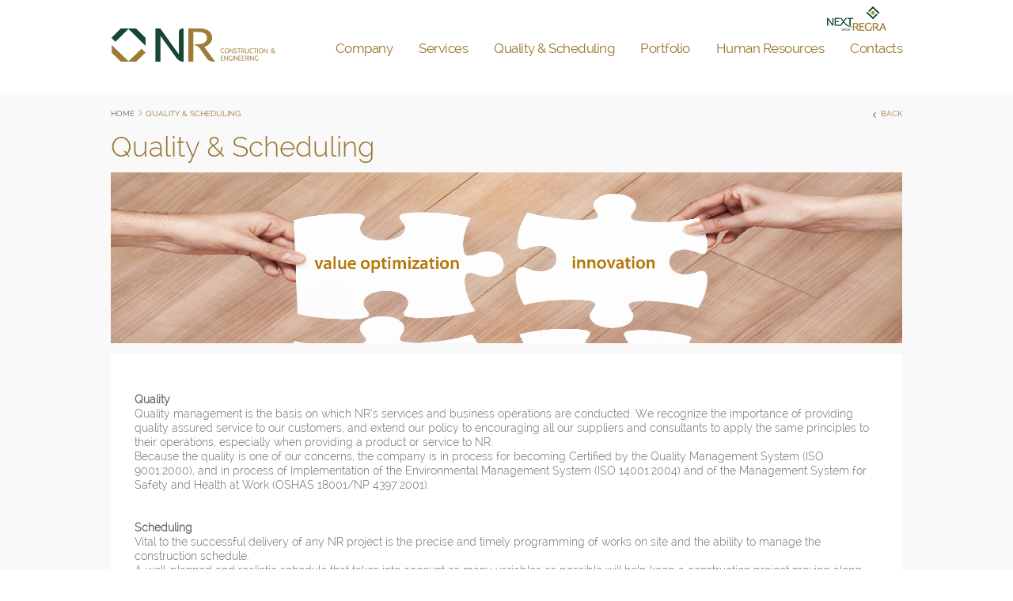

--- FILE ---
content_type: text/html; charset=UTF-8
request_url: http://nrghana.com/Quality
body_size: 5874
content:
<!DOCTYPE html>
<!-- saved from url=(0049)http://www.nrghana.com/quality-scheduling.html -->
<html xmlns="http://www.w3.org/1999/xhtml" xml:lang="en-gb" lang="en-gb" slick-uniqueid="1">
<head>
    <meta http-equiv="Content-Type" content="text/html; charset=UTF-8">
    <script> var isresponsive = true;</script>
    <meta id="viewport" name="viewport"
          content="width=device-width, initial-scale=1.0, maximum-scale=1.0, user-scalable=0">
    <script type="text/javascript"
            src="/assets/jquery-1.8.3.min.js.transferir"></script>
    <script type="text/javascript"
            src="/assets/base.js.transferir"></script>
    <title>NR Construction &amp; Engineering - Quality &amp; Scheduling</title>
    <meta name="description" content="NR is a Construction &amp; Engineering company that focuses on delivering quality and timely projects in accordance with the strictest and most demanding needs of Clients.

Since its inception in 2009, our mission has been to create sustainable value for our stakeholders through the provision of superior quality services with competitive prices and reduced delivery times.

With strong innovation, great competence and the accuracy of our project management procedures, we aim to be a reference in our markets and achieve recognition from our Clients.">
    <meta name="keywords" content="Construction,nextregra,nr,engineering">

    <meta http-equiv="x-ua-compatible" content="IE=9; charset=utf-8">
    <meta name="rights" content="Bsolus Business Solutions">
    <meta name="author" content="BSOLUS">
    <meta name="googlebot" content="index,follow">
    <meta name="slurp" content="all">
    <meta name="revisit-after" content="2 days">
    <meta name="distribution" content="global">
    <meta name="skype_toolbar" content="SKYPE_TOOLBAR_PARSER_COMPATIBLE">
    <meta name="generator" content="DEVELOPED BY BSOLUS.PT">
    <!--<base href="http://www.nrghana.com/quality-scheduling.html">-->
    <base href=".">
    <link href="http://www.nrghana.com/favicon.ico" rel="icon" type="image/x-icon">
    <link rel="stylesheet" href="/assets/modalmessages.css"
          type="text/css">
    <link rel="stylesheet" href="/assets/k2.css"
          type="text/css">
    <link rel="stylesheet" href="/assets/jcemediabox.css"
          type="text/css">
    <link rel="stylesheet" href="/assets/style.css"
          type="text/css">
    <link rel="stylesheet" href="/assets/bsolus_v1.css"
          type="text/css">
    <style type="text/css">

        #system-message {
            visibility: hidden;
            display: none;
        }

        #sbox-content #system-message {
            visibility: visible !important;
            display: block !important;
        }

    </style>
    <script rel="nofollow"
            src="/assets/mootools-core.js.transferir"
            type="text/javascript"></script>
    <script rel="nofollow"
            src="/assets/modal.js.transferir"
            type="text/javascript"></script>
    <script rel="nofollow"
            src="/assets/mootools-moreb.js.transferir"
            type="text/javascript"></script>
    <script rel="nofollow"
            src="/assets/jquery.min.js.transferir"
            type="text/javascript"></script>
    <script rel="nofollow" src="/assets/k2.js.transferir"
            type="text/javascript"></script>
    <script rel="nofollow"
            src="/assets/jcemediabox.js.transferir"
            type="text/javascript"></script>
    <script rel="nofollow"
            src="/assets/acymailing_module.js.transferir"
            type="text/javascript"></script>
    <script type="text/javascript">

        window.addEvent('domready', function () {

            SqueezeBox.initialize({});
            SqueezeBox.assign($$('a.modal'), {
                parse: 'rel'
            });
        });

        window.addEvent('domready', function () {
            if (document.getElementById('system-message')) {
                var message = SqueezeBox.fromElement('system-message', {
                    size: {x: 600, y: 100},
                    handler: 'adopt', // this is what's moving the message inside the modal box
                    closable: true,
                    closeBtn: true,
                    overlayOpacity: '0.4%',
                    classWindow: 'modal-message'

                    /*
                    Alternate attributes:
                    onOpen: ,
                    onClose: ,
                    onUpdate: ,
                    onResize: ,
                    onMove: ,
                    onShow: ,
                    onHide: ,
                    sizeLoading: {x: 600, y: 100},
                    marginInner: {x: 0, y: 0},
                    marginImage: {x: 0, y: 0},
                    target: null,
                    zIndex: 65555,
                    classOverlay: '',
                    overlayFx: {},
                    resizeFx: {},
                    contentFx: {},
                    parse: false, // 'rel'
                    parseSecure: false,
                    shadow: true,
                    document: null,
                    ajaxOptions: {},
                    */
                });
            }
        });

        var K2SitePath = '/';
        window.plg_system_topofthepage_options = {
            "buttontext": "Return to Top",
            "version": "1",
            "scrollspy": "200",
            "opacity": "100",
            "styles": {"opacity": 0, "position": "fixed", "display": "block", "bottom": "0px", "right": "0px"},
            "topalways": false
        };

        JCEMediaBox.init({
            popup: {
                width: "",
                height: "",
                legacy: 0,
                lightbox: 0,
                shadowbox: 0,
                resize: 1,
                icons: 1,
                overlay: 1,
                overlayopacity: 0.8,
                overlaycolor: "#000000",
                fadespeed: 500,
                scalespeed: 500,
                hideobjects: 0,
                scrolling: "fixed",
                close: 2,
                labels: {
                    'close': 'Close',
                    'next': 'Next',
                    'previous': 'Previous',
                    'cancel': 'Cancel',
                    'numbers': '{$current} of {$total}'
                },
                cookie_expiry: "",
                google_viewer: 0,
                pdfjs: 0
            },
            tooltip: {className: "tooltip", opacity: 0.8, speed: 150, position: "br", offsets: {x: 16, y: 16}},
            base: "/",
            imgpath: "plugins/system/jcemediabox/img",
            theme: "light",
            themecustom: "",
            themepath: "plugins/system/jcemediabox/themes"
        });
        <
        !--
        var acymailing = Array();
        acymailing['NAMECAPTION'] = 'Name';
        acymailing['NAME_MISSING'] = 'Please enter your name';
        acymailing['EMAILCAPTION'] = 'E-mail';
        acymailing['VALID_EMAIL'] = 'Please enter a valid e-mail address';
        acymailing['ACCEPT_TERMS'] = 'Please check the Terms and Conditions';
        acymailing['CAPTCHA_MISSING'] = 'Please enter the security code displayed in the image';
        acymailing['NO_LIST_SELECTED'] = 'Please select the lists you want to subscribe to';
        //-->
        <
        !--
            acymailing['reqFieldsformAcymailing51421'] = Array('html');
        acymailing['validFieldsformAcymailing51421'] = Array('Please enter a value for the field Receive');
        //-->
        <
        !--
            acymailing['excludeValuesformAcymailing1'] = Array();
        acymailing['excludeValuesformAcymailing1']['name'] = 'Name';
        acymailing['excludeValuesformAcymailing1']['email'] = 'E-mail';
        //-->
    </script>

    <meta name="robots" content="index, follow">
    <link rel="stylesheet" media="only screen and (max-width: 550px) "
          href="/assets/mobile_v1.css">
    <link rel="stylesheet" media="only screen and (min-width: 551px) and (max-width: 750px) "
          href="/assets/smalltablet_v1.css">
    <link rel="stylesheet" media="only screen and (min-width:751px) and (max-width:1025px)"
          href="/assets/tablet_v1.css">
    <link rel="stylesheet"
          media="only screen and (min-width: 980px) and (orientation: portrait) , only screen and (min-width: 1026px) and (orientation: landscape)"
          href="/assets/desktop_v1.css">
    <link rel="stylesheet" href="/assets/color.css">
    <style>
        @-webkit-keyframes moveSlideshow {
            0% {
                margin-left: 0;
            }
            100% {
                margin-left: -100%;
            }
        }

        @-moz-keyframes moveSlideshow {
            0% {
                margin-left: 0;
            }
            100% {
                margin-left: -100%;
            }
        }
    </style>
</head>
<body class="sub-page com_content view-article itemid-535 noStore desktop"><a id="topofthepage" onclick="loja5_gotop()"
                                                                              name="topofthepage"
                                                                              style="height: 0px; width: 0px; line-height: 0px; display: block; font-size: 0px; overflow: hidden; position: absolute; top: 0px; left: 0px;">&nbsp;</a>
<div class="zoom_displayer" style="display:none"></div>
<div class="quick" style="display:none"></div>
<div id="quickOverlay" style="display: none; visibility: visible; opacity: 0.45;"></div>
<div id="site" class="gkWrap">
    <div id="pagina">
        <div id="loja5_topo">
            <div class="menu_top_mobile">
    <div class="width980">
        <div class="menu-left-button" onclick="openMenu(this)">
            <div class="middle-aling"><img width="40" height="40"
                                           src="/assets/menu_v1.svg">
            </div>
        </div>
        <div class="topBar">
            <div id="loja5_lingua">
                <div class="moduletable">

                </div>

            </div>
            <div id="loja5_registo">


                <div class="custom">
                    <a href="https://nextregra.com"><img alt="logo group"
                                                             src="/assets/logo_group.png"
                                                             height="31" width="75"></a></div>

            </div>
        </div>
        <div id="loja5_logo">
            <h2 id="gkLogo"><a href="http://nrghana.com"><img
                            alt="NR Construction &amp; Engineering" width="220" height="76"
                            src="/assets/logo.png"></a></h2>
        </div>
    </div>
</div>
<div class="menu_left_mobile">
    <div class="menu-left-scroller">
        <div class="smallDeviceBar">
            <div id="loja5_lingua">
                <div class="moduletable">

                </div>

            </div>
            <div id="loja5_registo">


                <div class="custom">
                    <a href="http://www.nextregra.com/"><img alt="logo group"
                                                             src="/assets/logo_group.png"
                                                             height="31" width="75"></a></div>

                <div id="gkButtons">

                </div>
            </div>
        </div>
        <div id="loja5_menu">
            <div id="popupOverlay_helper" style="display: block; visibility: visible; opacity: 0.01;"></div>
            <div class="moduletable">

                <ul class="menu_menup">
                    <li class="item-546"><a href="http://nrghana.com/Company">Company</a></li>
                    <li class="item-545"><a href="http://nrghana.com/Services">Services</a></li>
                    <li class="item-535"><a href="http://nrghana.com/Quality">Quality
                            &amp; Scheduling</a></li>
                    <li class="item-550"><a href="http://nrghana.com/Portfolio">Portfolio</a>
                    </li>
                    <li class="item-630"><a href="http://nrghana.com/Human-Resources">Human
                            Resources</a></li>
                    <li class="item-163"><a href="http://nrghana.com/contacts">Contacts</a></li>
                </ul>
            </div>

        </div>
    </div>
</div>            <div id="body_menu">
            </div>
        </div>
        <div class="body" id="efetix">
            <div id="loja5_banners">
                <div id="caminho" class="clearfix">
                    <div class="moduletablecaminho">
                        <div class="breadcrumbscaminho" xmlns:v="http://rdf.data-vocabulary.org/#">
                            <div itemprop="breadcrumb">
                                <a typeof="v:Breadcrumb" property="v:title" rel="v:url"
                                   href="http://www.nrghana.com/" class="pathway" id="caminho_primeiro">Home</a><span
                                        id="caminho_segundo"> <span class="seta"></span> </span><span
                                        id="caminho_segundo">Quality &amp; Scheduling</span><a
                                        href="javascript:history.go(-1)" class="voltaopatras">Back</a></div>
                        </div>

                    </div>

                </div>
            </div>
            <div id="loja5_centro" class="_quality-scheduling">
                <div id="loja5_conteudo_total">
                    <div id="loja5_top_mainbody">
                        <div class="moduletable">
                            <h3>Quality &amp; Scheduling </h3>


                            <div class="custom">
                                <p><img alt="qq-03"
                                        src="/assets/qq-03.jpg"
                                        height="216" width="1000"></p></div>
                        </div>
                        <div class="moduletable">


                            <div class="custom">
                            </div>
                        </div>

                    </div>
                    <div id="loja5_mainbody">
                        <div class="item-page">


                            <p><strong>&nbsp;</strong></p>
                            <p><strong>Quality</strong></p>
                            <p>Quality management is the basis on which NR’s services and business operations are
                                conducted. We recognize the importance of providing quality assured service to our
                                customers, and extend our policy to encouraging all our suppliers and consultants to
                                apply the same principles to their operations, especially when providing a product or
                                service to NR.<br>Because the quality is one of our concerns, the company is in process
                                for becoming Certified by the Quality Management System (ISO 9001:2000), and in process
                                of Implementation of the Environmental Management System (ISO 14001:2004) and of the
                                Management System for Safety and Health at Work (OSHAS 18001/NP 4397:2001).</p>
                            <p>&nbsp;</p>
                            <p><strong>&nbsp;</strong></p>
                            <p><strong>Scheduling</strong></p>
                            <p>Vital to the successful delivery of any NR project is the precise and timely programming
                                of works on site and the ability to manage the construction schedule.<br>A well-planned
                                and realistic schedule that takes into account as many variables as possible will help
                                keep a construction project moving along smoothly, alert the construction manager when
                                the project is about to run into snags, and help make needed adjustments when unforeseen
                                circumstances arise. NR implements open and regular communication between its suppliers
                                and contract manager to ensure the schedule is properly maintained.</p>
                            <p>&nbsp;</p>
                            <p>&nbsp;</p>
                            <p><strong>Project Management</strong></p>
                            <p>Our team has a broad experience including several construction delivery methods from
                                general contracting to construction management.</p>
                            <p>Using our expertise and our project management tools we effectively lighten the load of
                                the project management and the project team and ensure the accomplishment of the set
                                project goals.</p>
                            <p>&nbsp;</p>
                            <p><strong>Operation:</strong></p>
                            <p><br>•&nbsp;&nbsp; &nbsp;Planning of startup and final inspection;<br>•&nbsp;&nbsp; &nbsp;Planning
                                of tenant fitout and modification.</p>
                            <p><br><strong>Construction:</strong></p>
                            <p><br>•&nbsp;&nbsp; &nbsp;Scheduling and schedule control;<br>•&nbsp;&nbsp; &nbsp;Site
                                installation.</p>
                            <p><br><strong>Planning:</strong></p>
                            <p><br>•&nbsp;&nbsp; &nbsp;Collaboration Tools;<br>•&nbsp;&nbsp; &nbsp;Planning of design
                                processes.</p>
                        </div>

                    </div>
                </div>
            </div>
            <div id="loja5_baixo">
                <div id="menus" class="width980">
    <div id="loja5_bottom_menu1">
        <div class="moduletable">
            <h3>NR </h3>


            <div class="custom">
                <p>NR is a Construction &amp; Engineering company that focuses on delivering quality and timely
                    projects in accordance with the strictest and most demanding needs of Clients.</p>
                <p>&nbsp;</p>
                <p>Our technical team includes experts in all fields related to construction that are able to
                    provide the most innovative and optimized solutions to any challenge</p></div>
        </div>

    </div>
    <div id="loja5_bottom_menu2">
        <div class="moduletable_barranews">
            <h3>Newsletter</h3>
            <div class="acymailing_module_barranews" id="acymailing_module_formAcymailing1">
                <div class="acymailing_fulldiv" id="acymailing_fulldiv_formAcymailing1">
                    <form id="formAcymailing1" action="http://nrghana.com/newsletter" method="post" name="formAcymailing1">

                        <input type="hidden" name="_token" value="2yQuXJdiX8i7qct5YDzdeHMdfAPxWQoZKREBtjaX">
                    <div class="acymailing_module_form">
                        <table class="acymailing_form">
                            <tbody>
                            <tr>

                                <td class="acyfield_name">
                                    <input id="nome" style="width:95%"
                                           type="text"
                                           class="inputbox required" name="nome" placeholder="Name">
                                </td>
                            </tr>
                            <tr>
                                <td class="acyfield_email">
                                    <input id="email" style="width:95%"
                                           type="text"
                                           class="inputbox required" name="email" placeholder="E-mail">
                                </td>
                            </tr>
                            <tr>
                                <td class="acysubbuttons">
                                    <input class="readon" type="submit" value="OK" name="Submit">
                                </td>
                            </tr>
                            </tbody>
                        </table>
                    </div>
                    </form>
                </div>
            </div>
        </div>

    </div>
    <div id="loja5_bottom_menu3">
        <div class="moduletable">
            <h3>Contacts</h3>


            <div class="custom">
                <p><b>Barcelos Office | Portugal</b><br>Rua da Estrada, Nº.915<br>4750-006 Abade de Neiva,
                    Barcelos<br>T: +351 253 809 140<br> E: nextregra@nextregra.com<br><br> <b>Accra Office |
                        Ghana</b><br>Osu Avenue Extension, 32<br> Switchback Road Residential Area<br> West
                    Cantonments, Accra, Ghana<br> P.M.Box 77, Accra, Ghana<br> T: +233 302 765 006<br>E:
                    nextregra@nextregra.com</p></div>
        </div>

    </div>
</div>
<div id="loja5_footer_top">
    <div class="moduletable">

        <ul class="menumenufo">
            <li class="item-546"><a href="http://nrghana.com/Company">Company</a></li>
            <li class="item-545"><a href="http://nrghana.com/Services">Services</a></li>
            <li class="item-535"><a href="http://nrghana.com/Quality">Quality
                    &amp; Scheduling</a></li>
            <li class="item-550"><a href="http://nrghana.com/Portfolio">Portfolio</a>
            </li>
            <li class="item-630"><a href="http://nrghana.com/Human-Resources">Human
                    Resources</a></li>
            <li class="item-163"><a href="http://nrghana.com/contacts">Contacts</a></li>
        </ul>
    </div>

</div>
<div id="loja5_footer">
    <div class="moduletable">


        <div class="custom">
            <table border="0" cellpadding="0" cellspacing="0">
                <tbody>
                <tr>
                    <td>
                        <div>
                            <div class="nrf">NextRegra</div>
                            © 2019 all rights reserved.&nbsp;
                        </div>
                    </td>
                </tr>
                </tbody>
            </table>
        </div>
    </div>

</div>            </div>
        </div>
    </div>
</div>

<div id="popupOverlay"></div>


<div id="system-message-container">
</div>


<a id="gototop" onclick="loja5_gotop()"
   style="visibility: hidden; zoom: 1; opacity: 0; position: fixed; display: block; bottom: 0px; right: 0px;">Return to
    Top</a>
<div id="sbox-overlay" style="display: none; z-index: 65555; visibility: hidden; zoom: 1; opacity: 0;"></div>
<div id="sbox-window" class="shadow" style="display: none; z-index: 65557;">
    <div id="sbox-content" style="visibility: hidden; zoom: 1; opacity: 0;"></div>
    <a id="sbox-btn-close" href="http://www.nrghana.com/quality-scheduling.html#"></a></div>
</body>
</html>

--- FILE ---
content_type: text/css
request_url: http://nrghana.com/assets/modalmessages.css
body_size: 396
content:
/* System Modal Overrides */
#sbox-window.modal-message { background-color: #FFF; padding: 10px; -moz-border-radius: 0px; border: 1px solid #CCC; }

/* System Messages */
.modal-message #system-message    	{ margin: 0; padding: 0; height: 100%;}
.modal-message #system-message dt 	{ font-weight: bold; }
.modal-message #system-message dd 	{ margin: 0; font-weight: bold; text-indent: 40px; height: 100%; }
.modal-message #system-message dd ul { margin: 0; list-style: none; padding: 0; border: 0; width: 100%; height: 100%; display: table; }
.modal-message #system-message dd ul li { height: 100%; display: table-cell; vertical-align: middle; }

/* System Standard Messages */
.modal-message #system-message dt.message { display: none; }
.modal-message #system-message dd.message,
.modal-message #system-message dd.message ul { color: #FFF; background-color: #FFF; border: 0; }

/* System Error Messages */
.modal-message #system-message dt.error { display: none; }
.modal-message #system-message dd.error,
.modal-message #system-message dd.error ul { color: #FFF; background-color: #C00; border: 0; }

/* System Notice Messages */
.modal-message #system-message dt.notice { display: none; }
.modal-message #system-message dd.notice,
.modal-message #system-message dd.notice ul { color: #FFF; background-color: #F90; border: 0; }


--- FILE ---
content_type: text/css
request_url: http://nrghana.com/assets/k2.css
body_size: 5758
content:
a:active, a:focus {
	outline: 0;
}
#k2Container {
	margin-top: 10px;
	padding: 0 0 24px;
}
._blog #loja5_left {
	float: left;
	padding-right: 0 !important;
	position: relative;
	width: 23%;
}
._blog #loja5_conteudo {
	width: 73.5%!important;
}
.moduletable_pesquisa, .moduletable_categoriasblog, .moduletable_calendario, .moduletablecomment {
	border: 2px solid #eee;
	padding: 8px;
	margin-top: 20px;
}
body.contentpane #k2Container {
	padding: 16px;
}
.itemExtraFieldsValue li {
  display: list-item !important;
  line-height: 18px;
  list-style-type: initial;
}
.com_k2 .even{
	float:right;
	min-height: 185px !important;
	width: 45%;
	margin-bottom:10px;
}
.com_k2 .odd {
	float: left ;
	min-height: 185px !important;
	width: 45%;	margin-bottom:10px;

}
.itemRelated .even {
	background:#fff;
	border-bottom: 1px dotted #ccc;
	float: left;
	line-height: 16px;
	margin: 11px 14px;
	padding: 5px;
}
div.k2FeedIcon {
	padding: 4px 8px;
}
div.k2FeedIcon a, div.k2FeedIcon a:hover {
	background: url("../images/fugue/feed.png") no-repeat scroll 0 center rgba(0, 0, 0, 0);
	display: block;
	float: left;
	height: 25px;
	line-height: 26px;
	margin: 6px 0 0;
	padding: 0 0 0 21px;
}
.itemRatingForm {
	display: block;
	vertical-align: middle;
	line-height: 25px;
	float: left;
}
.itemRatingLog {
	font-size: 11px;
	float: left;
	margin: 0;
	padding: 0 0 0 4px;
}
div.itemRatingForm .formLogLoading {
	background: url(../images/system/loading.gif) no-repeat left center;
	height: 25px;
	padding: 0 0 0 20px;
}
.itemRatingList, .itemRatingList a:hover, .itemRatingList .itemCurrentRating {
	background: transparent url(../images/system/transparent_star.gif) left -1000px repeat-x;
}
.itemRatingList {
	position: relative;
	float: left;
	width: 125px;
	height: 25px;
	overflow: hidden;
	list-style: none;
	background-position: left top;
	margin: 0;
	padding: 0;
}
.itemRatingList li {
	display: inline;
	background: none;
	padding: 0;
}
.itemRatingList a, .itemRatingList .itemCurrentRating {
	position: absolute;
	top: 0;
	left: 0;
	text-indent: -1000px;
	height: 25px;
	line-height: 25px;
	outline: none;
	overflow: hidden;
	border: none;
	cursor: pointer;
}
.itemRatingList a:hover {
	background-position: left bottom;
}
.itemRatingList a.one-star {
	width: 20%;
	z-index: 6;
}
.itemRatingList a.two-stars {
	width: 40%;
	z-index: 5;
}
.itemRatingList a.three-stars {
	width: 60%;
	z-index: 4;
}
.itemRatingList a.four-stars {
	width: 80%;
	z-index: 3;
}
.itemRatingList a.five-stars {
	width: 100%;
	z-index: 2;
}
.itemRatingList .itemCurrentRating {
	z-index: 1;
	background-position: 0 center;
	margin: 0;
	padding: 0;
}
.smallerFontSize {
	font-size: 100%;
	line-height: inherit;
}
.largerFontSize {
	font-size: 150%;
	line-height: 140%;
}
.recaptchatable .recaptcha_image_cell, #recaptcha_table {
	background-color: #fff!important;
}
#recaptcha_table {
	border-color: #ccc!important;
}
#recaptcha_response_field {
	background-color: #fff!important;
	border-color: #ccc!important;
}
.clearList {
	display: none;
	float: none;
	clear: both;
}
.catItemImage img {
	-webkit-transition: all .3s ease-in-out;
	-moz-transition: all .3s ease-in-out;
	-o-transition: all .3s ease-in-out;
	-ms-transition: all .3s ease-in-out;
	transition: all .3s ease-in-out;
}
.catItemImage img:hover {
	opacity: 0.85;
	transform: scale(1.1);
	-webkit-transition: all .3s ease-in-out;
	-moz-transition: all .3s ease-in-out;
	-o-transition: all .3s ease-in-out;
	-ms-transition: all .3s ease-in-out;
	transition: all .3s ease-in-out;
}
.k2Avatar img {
	display: block;
	float: left;
	background: #fff;
	border: 1px solid #ccc;
	margin: 2px 4px 4px 0;
	padding: 2px;
}
div.k2Pagination {
	text-align: center;
	color: #999;
	margin: 24px 0 4px;
	padding: 8px;
}
div.itemIsFeatured, div.catItemIsFeatured, div.userItemIsFeatured {
	background: url(../images/system/featuredItem.png) no-repeat 100% 0;
}
a.itemPrintThisPage {
	display: block;
	width: 160px;
	background: #F7FAFE;
	border: 1px solid #ccc;
	text-align: center;
	color: #555;
	font-size: 13px;
	margin: 4px auto 16px;
	padding: 4px;
}
a.itemPrintThisPage:hover {
	background: #eee;
	text-decoration: none;
}
div.itemView {
 	margin: 0 0 24px;
	padding: 8px 0 24px;
}
div.itemHeader h2.itemTitle {
	font-size: 36px;
	color: #333;
	font-weight: 400;
	line-height: 110%;
}
.itemHeader .catItemAdditionalInfo {
	border-bottom: 1px solid #ebebeb;
	border-top: 1px solid #ebebeb;
	font-size: 12px;
	height: 15px;
	margin-top: 6px;
	padding: 7px 0;
}
div.itemToolbar {
}
div.itemToolbar ul {
	text-align: right;
	list-style: none;
	margin: 0;
	padding: 0;
}
div.itemToolbar ul li {
	display: inline;
	list-style: none;
	border-left: 1px solid #ccc;
	text-align: center;
	background: none;
	font-size: 12px;
	margin: 0;
	padding: 0 4px 0 8px;
}
div.itemToolbar ul li a {
	font-size: 12px;
	font-weight: 400;
}
div.itemToolbar ul li a img {
	vertical-align: middle;
}
div.itemToolbar ul li a#fontDecrease img {
	width: 13px;
	height: 13px;
	background: url(../images/system/font_decrease.gif) no-repeat;
}
div.itemToolbar ul li a#fontIncrease img {
	width: 13px;
	height: 13px;
	background: url(../images/system/font_increase.gif) no-repeat;
}
div.itemImageBlock {
	height: 460px;
	margin-top: 5px;
	overflow: hidden;
	position: relative !important;
	width: 100%;
}
span.itemImage {
	display: block;
	margin: 0 0 8px;
}
span.itemImageCaption {
	color: #666;
	float: left;
	display: block;
	font-size: 11px;
}
span.itemImageCredits {
	color: #999;
	float: right;
	display: block;
	font-style: italic;
	font-size: 11px;
}
div.itemIntroText {
	color: #555;
	font-family: Arial, Helvetica, sans-serif;
	font-size: 12px;
	font-weight: 700;
	line-height: 15px;
	padding: 4px 0 0px 0;
}
#k2Container .itemBody p {
	margin: 0.5em 0 1.5em;
	padding: 0;
}
div.itemFullText h3 {
	margin: 0;
	padding: 16px 0 4px;
}
div.itemContentFooter {
	display: block;
	text-align: right;
	border-top: 1px solid #ddd;
	color: #999;
	margin: 16px 0 4px;
	padding: 4px;
}
div.itemTwitterButton {
	float: left;
	margin: 2px 24px 0 0;
}
div.itemFacebookButton {
	float: left;
	margin-right: 24px;
	width: 200px;
}
div.itemLinks {
	margin: 16px 0;
	padding: 0;
}
div.itemAuthorBlock {
	background: #f7fafe;
	border: 1px solid #ddd;
	margin: 0 0 16px;
	padding: 8px;
}
div.itemAuthorBlock div.itemAuthorDetails {
	margin: 0;
	padding: 4px 0 0;
}
div.itemAuthorBlock div.itemAuthorDetails h3.authorName {
	margin: 0 0 4px;
	padding: 0;
}
div.itemAuthorBlock div.itemAuthorDetails h3.authorName a {
	font-family: "Archivo Narrow", Times, serif;
	font-size: 16px;
}
div.itemAuthorBlock div.itemAuthorDetails span.itemAuthorUrl {
	font-weight: 700;
	color: #555;
	border-right: 1px solid #ccc;
	margin: 0 4px 0 0;
	padding: 0 8px 0 0;
}
div.itemAuthorBlock div.itemAuthorDetails span.itemAuthorEmail {
	font-weight: 700;
	color: #555;
}
div.itemAuthorBlock div.itemAuthorDetails span.itemAuthorUrl a, div.itemAuthorBlock div.itemAuthorDetails span.itemAuthorEmail a {
	font-weight: 400;
}
div.itemRelated ul li.k2ScrollerElement {
	float: left;
	overflow: hidden;
	border: 1px solid #ccc;
	background: #fff;
	margin: 0 4px 4px 0;
	padding: 4px;
}
div.itemVideoBlock span.itemVideo {
	display: block;
	overflow: hidden;
}
div.itemVideoBlock span.itemVideoCaption {
	color: #eee;
	float: left;
	display: block;
	font-size: 11px;
	font-weight: 700;
	width: 60%;
}
div.itemVideoBlock span.itemVideoCredits {
	color: #eee;
	float: right;
	display: block;
	font-style: italic;
	font-size: 11px;
	width: 35%;
	text-align: right;
}
div.itemNavigation {
	border-bottom: 1px dotted #ccc;
	border-top: 1px dotted #ccc;
	margin: 0 0 24px;
	padding: 5px 8px;
}
div.itemComments {
	background: #f7fafe;
	padding: 16px;
}
div.itemComments ul.itemCommentsList {
	list-style: none;
	margin: 0 0 16px;
	padding: 0;
}
div.itemComments ul.itemCommentsList li {
	border-bottom: 1px dotted #ddd;
	margin: 0;
	padding: 4px;
}
div.itemComments ul.itemCommentsList li.authorResponse {
	background: rgba(255, 255, 255, 0.8);
}
div.itemComments ul.itemCommentsList li.unpublishedComment {
	background: #ffeaea;
}
div.itemComments ul.itemCommentsList li img {
	float: left;
	background: #fff;
	border-bottom: 1px solid #d7d7d7;
	border-left: 1px solid #f2f2f2;
	border-right: 1px solid #f2f2f2;
	margin: 4px 4px 4px 0;
	padding: 4px;
}
div.itemComments ul.itemCommentsList li span.commentDate {
	font-size: 13px;
	margin: 0 8px 0 0;
	padding: 0 4px 0 0;
}
div.itemComments ul.itemCommentsList li span.commentAuthorName {
	font-size: 13px;
}
div.itemComments ul.itemCommentsList li span.commentLink {
	float: right;
	margin-left: 8px;
}
div.itemComments ul.itemCommentsList li span.commentLink a {
	font-size: 11px;
	color: #999;
	text-decoration: underline;
}
div.itemComments ul.itemCommentsList li span.commentToolbar a {
	font-size: 11px;
	color: #999;
	text-decoration: underline;
	margin-right: 4px;
}
div.itemCommentsPagination {
	margin: 0 0 24px;
	padding: 4px;
}
div.itemCommentsPagination span.pagination {
	display: block;
	float: right;
	clear: both;
}
div.itemCommentsForm p.itemCommentsFormNotes {
	border-top: 2px solid #ccc;
}
#comment-form .inputbox {
	border: 1px solid #ccc;
	display: block;
	margin: 0;
	padding: 5px 1%;
	width: 98%;
}
div.itemCommentsForm form textarea.inputbox {
	border: 1px solid #ccc;
	display: block;
	height: 160px;
	margin: 0;
	padding: 2%;
	width: 96%;
}
div.itemCommentsForm form input.inputbox {
	display: block;
	width: 350px;
	margin: 0;
}
div.k2ReportCommentFormContainer {
	width: 480px;
	margin: 0 auto;
	padding: 8px;
}
div.k2ReportCommentFormContainer blockquote {
	width: 462px;
	background: #f7fafe;
	border: 1px solid #ddd;
	margin: 0 0 8px;
	padding: 8px;
}
div.k2ReportCommentFormContainer blockquote span.quoteIconLeft {
	font-style: italic;
	font-weight: 700;
	font-size: 40px;
	color: #135CAE;
	line-height: 30px;
	vertical-align: top;
	display: block;
	float: left;
}
div.k2ReportCommentFormContainer blockquote span.quoteIconRight {
	font-style: italic;
	font-weight: 700;
	font-size: 40px;
	color: #135CAE;
	line-height: 30px;
	vertical-align: top;
	display: block;
	float: right;
}
div.k2ReportCommentFormContainer blockquote span.theComment {
	font-family: "Archivo Narrow", Times, serif;
	font-style: italic;
	font-size: 12px;
	font-weight: 400;
	color: #000;
	padding: 0 4px;
}
div.k2ReportCommentFormContainer form label {
	display: block;
	font-weight: 700;
}
div.k2ReportCommentFormContainer form input, div.k2ReportCommentFormContainer form textarea {
	display: block;
	border: 1px solid #ddd;
	font-size: 12px;
	width: 474px;
	margin: 0 0 8px;
	padding: 2px;
}
div.k2ReportCommentFormContainer form #recaptcha {
	margin-bottom: 24px;
}
div.itemListCategory {
}
div.subCategory {
	background: #f7fafe;
	border: 1px solid #ddd;
	margin: 4px;
	padding: 8px;
}
div.subCategory a.subCategoryImage, div.subCategory a.subCategoryImage:hover {
	text-align: center;
	display: block;
}
div#itemListLinks {
	background: #f7fafe;
	border: 1px solid #ddd;
	margin: 8px 0;
	padding: 8px;
}
div.itemContainer.itemContainerLast {
	margin-right: 0px;
}
div.itemContainer {
	background: #FFF;
	float: left;
	margin-right: 16px;
	padding-bottom: 20px;
	margin-bottom: 32px;
}
#itemListSecondary {
	background: #f8f8f8;
	padding-bottom: 2%;
}
#itemListSecondary div.itemContainer {
	background: #fff;
	margin: 2% 2% 0% 2%;
	padding: 2%;
	width: 43% !important;
}
#itemListSecondary div.itemContainer.itemContainerLast {
	margin: 2% 0% 0% !important;
}
div.catItemHeader h3.catItemTitle {
	font-family: "Archivo Narrow", Arial, Helvetica, sans-serif !important;
	font-size: 18px;
	font-weight: 400;
	line-height: 25px;
	margin: 15px 0 15px;
	text-align: center;
}
div.catItemImageBlock {
	margin: 0;
	padding: 0;
}
span.catItemImage {
	display: block;
	height: 215px;
	overflow: hidden;
}
div.catItemTagsBlock ul.catItemTags li {
	display: inline;
	list-style: none;
	text-align: center;
	border: 1px solid #e5e5e5;
	margin: 0 10px 0 0;
	padding: 5px 10px;
}
div.catItemTagsBlock ul.catItemTags li a {
	color: #333;
	font-size: 12px;
}
span.catItemDateModified {
	display: block;
	text-align: right;
	color: #999;
	border-top: 1px solid #ddd;
	margin: 4px 0;
	padding: 4px;
}
div.userBlock {
	background: #f7fafe;
	border: 1px solid #ddd;
	clear: both;
	margin: 0 0 16px;
	padding: 8px;
}
div.userItemViewUnpublished {
	opacity: 0.9;
	border: 4px dashed #ccc;
	background: #fffff2;
	margin: 8px 0;
	padding: 8px;
}
#k2Container div.gsc-control {
	width: 100%;
}
div.latestItemsCategory {
	background: #f7fafe;
	border: 1px solid #ddd;
	margin: 0 8px 8px 0;
	padding: 8px;
}
div.latestItemsUser {
	background: #f7fafe;
	border: 1px solid #ddd;
	clear: both;
	margin: 0 8px 8px 0;
	padding: 8px;
}
div.latestItemList {
	padding: 0 8px 8px 0;
}
h2.latestItemTitleList {
	font-size: 14px;
	font-family: Arial, Helvetica, sans-serif;
	border-bottom: 1px dotted #ccc;
	line-height: normal;
	margin: 8px 0 2px;
	padding: 2px 0;
}
.k2AccountPage table tr td label {
	white-space: nowrap;
}
img.k2AccountPageImage {
	border: 4px solid #ddd;
	display: block;
	margin: 10px 0;
	padding: 0;
}
.k2AccountPage div.k2AccountPageNotice {
	padding: 8px;
}
.k2AccountPage div.k2AccountPageUpdate {
	border-top: 1px dotted #ccc;
	text-align: right;
	margin: 8px 0;
	padding: 8px;
}
.k2AccountPage th.k2ProfileHeading {
	text-align: left;
	font-size: 18px;
	background: #f6f6f6;
	padding: 8px;
}
.k2AccountPage table.admintable td.key, .k2AccountPage table.admintable td.paramlist_key {
	background: #f6f6f6;
	border-bottom: 1px solid #e9e9e9;
	border-right: 1px solid #e9e9e9;
	color: #666;
	font-weight: 700;
	text-align: right;
	font-size: 11px;
	width: 140px;
}
div.k2ItemsBlock ul li div.moduleItemIntrotext {
	display: block;
	line-height: 120%;
	padding: 4px 0;
}
div.k2ItemsBlock ul li div.moduleItemIntrotext a.moduleItemImage img {
	float: right;
	border: 2px solid #ddd;
	margin: 2px 0 4px 4px;
	padding: 0;
}
div.k2ItemsBlock ul li div.moduleItemTags a {
	padding: 0 2px;
}
div.k2LoginBlock fieldset.input {
	margin: 0;
	padding: 0 0 8px;
}
div.k2UserBlock p.ubGreeting {
	border-bottom: 1px dotted #ccc;
}
div.k2UserBlock div.k2UserBlockDetails span.ubName {
	display: block;
	font-weight: 700;
	font-size: 14px;
}
div.k2BreadcrumbsBlock span.bcTitle {
	color: #999;
	padding: 0 4px 0 0;
}
div.k2BreadcrumbsBlock span.bcSeparator {
	font-size: 14px;
	padding: 0 4px;
}
div.k2CalendarBlock {
	height: 190px;
	margin-bottom: 8px;
}
div.k2CalendarLoader {
	background: #fff url(../images/system/k2CalendarLoader.gif) no-repeat 50% 50%;
}
table.calendar {
	background: #fff;
	border-collapse: collapse;
	margin: 0 auto;
}
table.calendar tr td {
	text-align: center;
	vertical-align: middle;
	border: 1px solid #f4f4f4;
	background: #fff;
	padding: 2px;
}
table.calendar tr td.calendarNavMonthPrev {
	background: #right;
	text-align: left;
}
table.calendar tr td.calendarCurrentMonth {
	background: #right;
}
table.calendar tr td.calendarNavMonthNext {
	background: #fff;
	text-align: right;
}
.lcComment {
	border: 1px solid #e5e5e5;
	color: #777777;
	font-style: italic;
	line-height: 14px;
	padding: 20px;
	width: 154px;
}
.moduletablecomment .even {
	background: #fff;
	margin-bottom: 10px
}
.moduletablecomment img {
	background: #fff;
	-webkit-border-radius: 30px!important;
	-moz-border-radius: 30px!important;
	border-radius: 30px!important;
	display: block;
	float: left;
	margin: 2px 4px 4px 0;
	padding: 2px;
	border: 0px!important;
	width: 48px!important;
	position: relative;
}
table.calendar tr td.calendarDayName {
	background: #e9e9e9;
	font-size: 11px;
	width: 14.2%;
}
table.calendar tr td.calendarDateEmpty {
	background: #fbfbfb;
}
table.calendar tr td.calendarDateLinked {
	padding: 0;
}
table.calendar tr td.calendarDateLinked a {
	display: block;
	text-decoration: none;
	background: #eee;
	padding: 2px;
}
table.calendar tr td.calendarTodayLinked a {
	display: block;
	color: #fff;
	text-decoration: none;
	padding: 2px;
}
table.calendar tr td.calendarTodayLinked a:hover {
	display: block;
	background: #BFD9FF;
	text-decoration: none;
	padding: 2px;
}
div.k2CategorySelectBlock form select {
	width: auto;
}
div.k2CategoriesListBlock ul li a span.catTitle {
	font-size: 14px;
}
div.k2CategoriesListBlock ul li.activeCategory a {
}
div.k2SearchBlock {
	position: relative;
}
div.k2SearchBlock div.k2LiveSearchResults {
	display: none;
	background: #fff;
	position: absolute;
	z-index: 99;
	border: 1px solid #ccc;
	margin-top: -1px;
}
div.k2SearchBlock div.k2LiveSearchResults ul.liveSearchResults {
	list-style: none;
	margin: 0;
	padding: 0;
}
div.k2SearchBlock div.k2LiveSearchResults ul.liveSearchResults li {
	border: none;
	margin: 0;
	padding: 0;
}
div.k2SearchBlock div.k2LiveSearchResults ul.liveSearchResults li a {
	display: block;
	border-top: 1px dotted #eee;
	padding: 1px 2px;
}
div.k2SearchBlock div.k2LiveSearchResults ul.liveSearchResults li a:hover {
	background: #fffff0;
}
div.k2TagCloudBlock a {
	float: left;
	display: block;
	padding: 4px;
}
a.ubUserFeedIcon, a.ubUserFeedIcon:hover {
	display: inline-block;
	width: 16px;
	height: 16px;
	background: url(../images/fugue/feed.png) no-repeat 50% 50%;
	margin: 0 2px 0 0;
	padding: 0;
}
a.ubUserURL, a.ubUserURL:hover {
	display: inline-block;
	width: 16px;
	height: 16px;
	background: url(../images/fugue/globe.png) no-repeat 50% 50%;
	margin: 0 2px 0 0;
	padding: 0;
}
span.ubUserEmail {
	display: inline-block;
	width: 16px;
	height: 16px;
	background: url(../images/fugue/mail.png) no-repeat 50% 50%;
	overflow: hidden;
	margin: 0 2px 0 0;
	padding: 0;
}
span.ubUserEmail a {
	display: inline-block;
	width: 16px;
	height: 16px;
	text-indent: -9999px;
	margin: 0;
	padding: 0;
}
div.k2UsersBlock ul li h3 {
	clear: both;
	margin: 8px 0 0;
	padding: 0;
}
img, .lastItem, div.itemToolbar ul > li:first-child {
	border: none;
}
.itemDateMonth {
	text-transform: capitalize;
}
.k2Padding, div.catItemView, div.catItemCategory {
	color: #777 !important;
	padding: 0;
}
.clr, div.itemRelated ul li.clr {
	clear: both;
	height: 0;
	line-height: 0;
	display: block;
	float: none;
	border: none;
	margin: 0;
	padding: 0;
}
div.k2Pagination ul, div.itemVideoBlock div.itemVideoEmbedded, div.catItemVideoBlock div.catItemVideoEmbedded, div.latestItemsCategoryImage {
	text-align: center;
}
div.k2Pagination ul li, div.catItemReadMore, div.userItemReadMore, div.tagItemReadMore, div.genericItemReadMore, div.latestItemReadMore, div.k2LoginBlock fieldset.input p#form-login-remember label, div.k2LoginBlock fieldset.input p#form-login-remember input {
	display: inline;
}
span.itemEditLink, span.catItemEditLink, span.userItemEditLink {
	float: right;
	display: block;
	width: 120px;
	text-align: right;
	margin: 0;
	padding: 4px 0;
}
span.itemEditLink a, span.catItemEditLink a, span.userItemEditLink a {
	border: 1px solid #ccc;
	background: #eee;
	text-decoration: none;
	font-size: 11px;
	font-weight: 400;
	font-family: Arial, Helvetica, sans-serif;
	padding: 2px 12px;
}
span.itemEditLink a:hover, span.catItemAddLink a:hover, span.catItemEditLink a:hover, span.userItemAddLink a:hover, span.userItemEditLink a:hover {
	background: #ffc;
}
div.itemHeader span.itemDateCreated, div.catItemHeader span.catItemDateCreated, div.userItemHeader span.userItemDateCreated, div.tagItemHeader span.tagItemDateCreated, div.genericItemHeader span.genericItemDateCreated, span.latestItemDateCreated {
	color: #999;
	font-size: 11px;
}
div.itemHeader h2.itemTitle span sup, div.catItemHeader h3.catItemTitle span sup, div.userItemHeader h3.userItemTitle span sup {
	font-size: 12px;
	color: #CF1919;
	text-decoration: none;
}
div.itemHeader span.itemAuthor, div.catItemHeader span.catItemAuthor {
	display: block;
	margin: 0;
	padding: 0;
}
div.itemToolbar ul li a#fontDecrease, div.itemToolbar ul li a#fontIncrease {
	margin: 0 0 0 2px;
}
div.itemRatingBlock, div.itemSocialSharing, div.catItemRatingBlock, div.k2TagCloudBlock {
	padding: 8px 0;
}
div.itemRatingBlock span, div.catItemRatingBlock span {
	display: block;
	float: left;
	font-style: normal;
	color: #999;
	margin: 0;
	padding: 0 4px 0 0;
}
div.itemBody, div.catItemBody, div.userItemBody, div.tagItemBody, div.genericItemBody, div.latestItemBody {
	margin: 0;
	padding: 8px 4%;
}
.itemFullText {
	background:#fff;
	padding: 3% 3% 1%;
}
.itemView .itemBody {
	padding: 0;
}
span.itemImage img, span.userItemImage img, span.tagItemImage img, span.genericItemImage img, span.latestItemImage img {
}
div.itemExtraFields, div.catItemExtraFields, div.genericItemExtraFields {
}
.itemExtraFieldsValue {
  background:#fff;
  display: inline-table;
  padding: 17px 7%;
  position: relative;
  width: 90%;
}
.greenbutton_link {
	text-align: center;
}
div.itemExtraFields h3, div.catItemExtraFields h4, div.genericItemExtraFields h4 {
	line-height: normal!important;
	margin: 0;
	padding: 0 0 8px;
}
div.itemExtraFields ul, div.catItemExtraFields ul, div.genericItemExtraFields ul {
	list-style: none;
	margin: 0;
	padding: 0;
}
div.itemExtraFields ul li, div.catItemExtraFields ul li, div.genericItemExtraFields ul li, div.catItemVideoBlock span.catItemVideo, div.latestItemVideoBlock span.latestItemVideo, div.k2LoginBlock fieldset.input p label, div.k2LoginBlock fieldset.input p input {
	display: block;
}
div.itemExtraFields ul li span.itemExtraFieldsLabel, div.catItemExtraFields ul li span.catItemExtraFieldsLabel, div.genericItemExtraFields ul li span.genericItemExtraFieldsLabel, div.moduleItemExtraFields ul li span.moduleItemExtraFieldsLabel {
	display: block;
	float: left;
	font-weight: 700;
	width: 30%;
	margin: 0 4px 0 0;
}
span.itemHits, div.subCategoryContainer, div.latestItemsContainer {
	float: left;
}
div.itemTagsBlock, div.itemAttachmentsBlock, div.catItemHitsBlock, div.catItemAttachmentsBlock, div.userItemCategory, div.userItemTagsBlock, div.latestItemCategory, div.latestItemTagsBlock {
	border-bottom: 1px dotted #ccc;
	padding: 4px;
}
div.itemCategory span, div.itemTagsBlock span, div.itemAttachmentsBlock span, div.catItemCategory span, div.catItemTagsBlock span, div.catItemAttachmentsBlock span, div.userItemCategory span, div.userItemTagsBlock span, div.tagItemCategory span, div.genericItemCategory span, div.latestItemCategory span, div.latestItemTagsBlock span {
	color: #888;
}
div.itemTagsBlock ul.itemTags, div.itemAttachmentsBlock ul.itemAttachments, div.catItemTagsBlock ul.catItemTags, div.catItemAttachmentsBlock ul.catItemAttachments, div.userItemTagsBlock ul.userItemTags, div.latestItemTagsBlock ul.latestItemTags {
	list-style: none;
	display: inline;
	margin: 0;
	padding: 0;
}
div.itemTagsBlock ul.itemTags li, div.userItemTagsBlock ul.userItemTags li, div.latestItemTagsBlock ul.latestItemTags li {
	border: 1px solid #e5e5e5;
	display: inline;
	list-style: outside none none;
	margin: 0 10px 0 0;
	padding: 5px 10px;
	text-align: center;
}
div.itemAttachmentsBlock ul.itemAttachments li, div.catItemAttachmentsBlock ul.catItemAttachments li {
	display: inline;
	list-style: none;
	text-align: center;
	margin: 0;
	padding: 0 4px;
}
div.itemAttachmentsBlock ul.itemAttachments li span, div.catItemAttachmentsBlock ul.catItemAttachments li span {
	font-size: 10px;
	color: #999;
	font-weight: 400;
}
div.itemAuthorBlock img.itemAuthorAvatar, div.itemListCategory img {
	float: left;
	display: block;
	background: #fff;
	border: 1px solid #ddd;
	margin: 0 8px 0 0;
	padding: 4px;
}
div.itemAuthorLatest, div.itemRelated {
	background:#f8f8f8;
	margin-bottom: 16px;
	padding: 2%;
}
div.itemVideoBlock, div.catItemVideoBlock, div.latestItemVideoBlock {
	background: #010101 url(../images/system/videoplayer-bg.gif) repeat-x bottom;
	margin: 0 0 16px;
	padding: 16px;
}
div.itemImageGallery, div.catItemLinks, div.catItemImageGallery, div.userItemLinks, div.latestItemLinks {
	margin: 10px 0 16px;
	padding: 0;
}
div.itemNavigation span.itemNavigationTitle, div.k2LatestCommentsBlock ul li span.lcCommentDate, div.k2TopCommentersBlock ul li span.tcLatestCommentDate {
	color: #999;
}
div.itemNavigation a.itemPrevious, div.itemNavigation a.itemNext {
	padding: 0 12px;
}
div.itemComments ul.itemCommentsList li p, div.userBlock p.userDescription, div.latestItemsUser p.ulatestItemsUserDescription {
	padding: 4px 0;
}
div.itemComments ul.itemCommentsList li span.commentLink a:hover, div.itemComments ul.itemCommentsList li span.commentToolbar a:hover {
	font-size: 11px;
	color: #555;
	text-decoration: underline;
}
div.itemComments ul.itemCommentsList li span.commentToolbar, div.k2AuthorsListBlock ul li a.abAuthorLatestItem {
	display: block;
	clear: both;
}
div.itemComments ul.itemCommentsList li span.commentToolbarLoading, div.k2SearchBlock form input.k2SearchLoading {
	background: url(../images/system/searchLoader.gif) no-repeat 100% 50%;
}
div.itemCommentsForm h3, div.k2LoginBlock fieldset.input p {
	margin: 0;
	padding: 0 0 4px;
}
div.itemCommentsForm form label.formComment, div.itemCommentsForm form label.formName, div.itemCommentsForm form label.formEmail, div.itemCommentsForm form label.formUrl, div.itemCommentsForm form label.formRecaptcha {
	display: block;
	margin: 12px 0 0 2px;
}
div.itemCommentsForm form span#formLog, div.k2ReportCommentFormContainer form span#formLog {
	font-weight: 700;
	color: #CF1919;
	margin: 0 0 0 20px;
	padding: 0 0 0 20px;
}
div.itemCommentsForm form .formLogLoading, div.k2ReportCommentFormContainer form .formLogLoading {
	background: url(../images/system/loading.gif) no-repeat left center;
}
div.itemBackToTop, #k2Container div.gsc-branding-text {
	text-align: right;
}
div.itemBackToTop a, div.itemBackToTop a:hover {
	text-decoration: underline;
}
span.catItemAddLink, span.userItemAddLink {
	display: block;
	border-bottom: 1px dotted #ccc;
	text-align: right;
	margin: 0 0 4px;
	padding: 8px 0;
}
span.catItemAddLink a, span.userItemAddLink a {
	border: 1px solid #ccc;
	background: #eee;
	text-decoration: none;
	padding: 4px 16px;
}
div.subCategory a.subCategoryImage img, div.subCategory a.subCategoryImage:hover img, div.latestItemsCategoryImage img {
	background: #fff;
	border: 1px solid #ddd;
	margin: 0 8px 0 0;
	padding: 4px;
}
div.groupLinks, .k2AccountPage td#userAdminParams {
	margin: 0;
	padding: 0;
}
div.catItemIntroText, div.userItemIntroText, div.tagItemIntroText, div.genericItemIntroText, div.latestItemIntroText {
	color: #666;
	font-size: 14px;
	font-weight: 300;
	line-height: inherit;
	text-align: center;
}
div.catItemCommentsLink, div.userItemCommentsLink, div.tagItemCategory, div.genericItemCategory, div.latestItemCommentsLink {
	display: inline;
	border-right: 1px solid #ccc;
	margin: 0 8px 0 0;
	padding: 0 8px 0 0;
}
div.userBlock img, div.latestItemsUser img {
	display: block;
	float: left;
	background: #fff;
	border: 1px solid #ddd;
	margin: 0 8px 0 0;
	padding: 4px;
}
div.userBlock p.userAdditionalInfo, div.latestItemsUser p.latestItemsUserAdditionalInfo {
	border-top: 1px dotted #ccc;
	margin: 8px 0 0;
	padding: 4px 0;
}
span.userURL, span.userEmail, span.latestItemsUserURL, span.latestItemsUserEmail {
	font-weight: 700;
	color: #555;
	display: block;
}
div.userItemHeader h3.userItemTitle, div.tagItemHeader h2.tagItemTitle, div.genericItemHeader h2.genericItemTitle, div.latestItemHeader h3.latestItemTitle {
	font-family: "Archivo Narrow", Times, serif;
	font-size: 24px;
	font-weight: 400;
	line-height: 110%;
	margin: 0;
	padding: 10px 0 4px;
}
div.userItemImageBlock, div.tagItemImageBlock, div.genericItemImageBlock, div.latestItemImageBlock {
	float: left;
	margin: 0;
	padding: 0;
}
span.userItemImage, span.tagItemImage, span.genericItemImage, span.latestItemImage {
	display: block;
	text-align: center;
	margin: 0 8px 8px 0;
}
div.tagItemView, div.genericItemView {
	border-bottom: 1px dotted #ccc;
	margin: 0 0 16px;
	padding: 8px 0;
}
div.k2ItemsBlock ul li a.moduleItemComments, div.k2ItemsBlock ul li span.moduleItemHits {
	border-right: 1px solid #ccc;
	margin: 0 8px 0 0;
	padding: 0 4px 0 0;
}
table.calendar tr td.calendarNavMonthPrev a, table.calendar tr td.calendarNavMonthPrev a:hover, table.calendar tr td.calendarNavMonthNext a, table.calendar tr td.calendarNavMonthNext a:hover {
	font-size: 20px;
	text-decoration: none;
}
.catItemContent .itemDate {
	float: left;
	margin-right: 20px;
}
.catItemAdditionalInfo {
	border-bottom: 1px solid #ebebeb;
	border-top: 1px solid #ebebeb;
	font-size: 12px;
	height: 15px;
	padding: 7px 0;
}
.activeCategory .catCounter {
	color: #ccc;
	font-size: 11px;
	font-weight: 400;
	padding: 0 0 0 4px;
}
#k2Container .k2Pagination ul li {
	background-image: none !important;
	color: #909090;
	cursor: default;
	display: inline-block;
	margin: 0;
}
#k2Container .k2Pagination ul li span {
	background: #f8f8f8;
	border: 1px solid #eee;
	color: #999;
	margin-right: 2px;
}
#k2Container .k2Pagination ul li a {
	background: rgba(0, 0, 0, 0);
	border: 1px solid #eee;
	color: #999;
	margin-right: 2px;
}
#k2Container .k2Pagination .pagenav-prev a, #k2Container .k2Pagination .pagenav-next a, #k2Container .k2Pagination .readon, #k2Container .k2Pagination ul li a, #k2Container .k2Pagination ul li span {
	padding: 5px 15px;
}
.itemHeader .itemDate, .itemHeader .itemCategory {
	float: left;
	margin-right: 20px;
}
.itemRelated > h3 {
	font-size: 18px;
	color: #333;
}
.itemRelated_titulo {
	font-size: 12px;
	height: 38px;
	margin-top: 4px;
	width: 192px;
}
.itemRelated .even img:hover {
	opacity: 0.8;
}
.k2SearchBlockForm .inputbox {
	border: 1px solid #EEE;
	padding: 3px 8px;
}
.k2SearchBlockForm .button {
	margin: 6px 6px -3px 5px;
}
.k2SearchBlockForm .button:hover {
	opacity: 0.8;
}


--- FILE ---
content_type: text/css
request_url: http://nrghana.com/assets/style.css
body_size: 1617
content:
body {
 overflow-x:hidden
}
#gkHeader2 {
 border-bottom:0 none!important;
 margin-bottom:10px
}
#gkComponent {
 height:400px;
 padding:0;
 width:980px
}
#gkContent>div {
 background:transparent
}
.boxvoltar {
 height:24px;
 margin:-17px 0 16px 681px;
 position:relative;
 width:69px
}
#gkContent {
 width:980px!important
}
.jform_contact_first {
 color:#666;
 font-family:'Archivo Narrow',Arial,Helvetica,sans-serif;
 font-size:12px
}
span.contact-postcode {
 clear:both;
 float:left;
 font-style:normal;
 height:18px;
 line-height:19px;
 margin-top:4px;
 width:214px
}
span.contact-country {
 clear:both;
 float:left;
 font-style:normal;
 height:18px;
 line-height:17px;
 width:214px
}
.contact-email div {
 margin:0 0 10px;
 padding:2px 0
}
.contact-email label {
 float:left;
 width:17em
}
#contact_textmsg {
 padding:2px 0 10px
}
#contact-email-copy {
 float:left;
 margin-right:10px
}
#contact-form dt {
 margin:3px 0 0
}
.contact .button:hover {
 background:#efefef!important;
 color:#f48633!important;
 transition:all .3s ease-in-out 0s
}
.contact .button {
 background:#f48633!important;
 border-radius:0;
 clear:left;
 display:block;
 float:right!important;
 font-family:'helveticaneuelt'!important;
 font-size:11px!important;
 font-weight:normal;
 height:22px!important;
 line-height:22px;
 margin:0 3px -20px 0;
 overflow:hidden;
 text-transform:uppercase;
 transition:all .3s ease-in-out 0s;
 width:58px
}
.contact label {
 font-size:11px!important;
 font-weight:normal
}
div.contact-contactinfo p span {
 border-left:0 solid #e5e5e5;
 font-style:normal;
 min-height:17px!important;
 padding-left:0;
 width:214px!important
}
span.contact-street {
 font-style:normal!important;
 width:214px!important
}
p.contact-position {
 color:#555!important;
 font-family:"PT Sans",Arial,Helvetica,sans-serif!important;
 font-size:25px;
 margin:60px 0 -42px 32px!important;
 text-transform:uppercase!important
}
.contact-image img {
 min-height:140px;
 min-width:250px;
 vertical-align:bottom
}
.contact-address {
 background:url("casa.png") no-repeat scroll 0 -1px transparent!important;
 clear:both;
 height:77px;
 margin:55px 0 0 33px;
 padding:0 0 0 40px
}
div.contact-contactinfo p {
 margin:2px 0 0;
 padding:2px 0 0 40px
}
.contact-webpage {
 background:url("gps.jpg") no-repeat scroll 0 0 transparent!important;
 margin:20px 0 0!important
}
fieldset.formFieldset ol.formContainer li {
 background-image:none;
 clear:both;
 list-style:none outside none;
 margin:0;
 padding:5px
}
div.contact-contactinfo p {
 margin:7px 0!important;
 padding:2px 0 0 40px
}
.contact-emailto {
 background:url("mensagem.png") no-repeat scroll 0 5px transparent!important
}
.contact-image {
 background:transparent;
 border:0 solid #ffffff!important;
 height:209px!important;
 margin:36px 0 0 33px!important;
 overflow:hidden!important;
 position:absolute;
 width:257px!important
}
#gkComponent {
 line-height:13px
}
.contact {
 font-family:tahoma!important;
 font-size:11px!important;
 padding:0
}
span.contact-street {
 font-size:11px!important;
 font-style:normal;
 line-height:12px;
 width:214px
}
address {
 border-left:0 solid #e5e5e5;
 margin:0;
 padding-left:0
}
span.contact-image {
 display:block;
 margin-bottom:10px;
 overflow:hidden
}
.jform_contact_first {
 background:#fff;
 float:left!important;
 font-size:13px!important;
 margin-top:30px;
 margin-bottom:35px;
 min-height:220px;
 padding:2% 0 2% 2%;
 width:36%!important
}
.jform_contact_secend {
 display: table;
 text-align: center;
 background:none repeat scroll 0 0 #fff;
 float:right;
 margin:0!important;
 min-height:194px;
 width:100%!important;
 padding-top:35px
}
#loja5_head {
 border:0 solid #fff!important;
 float:none!important;
 left:50%!important;
 margin:30px 0 0 -920px!important;
 padding:0!important;
 width:1920px!important;
 z-index:5;
 position:absolute
}
.rsform {
 display:inline-block;
 float:none!important;
}
.mobile #loja5_head,
.tablet #loja5_head {
 position:relative!important;
 left:0!important;
 float:left!important;
 padding:0!important;
 width:100%!important;
 margin:0!important
}
.contact-contactinfo {
 margin:10px 0 0 33px!important
}
.box_googlemaps {
 background:transparent!important;
 border:2px solid #dddddd!important;
 float:none!important;
 margin:278px -5px 0 684px!important;
 padding-top:0!important;
 position:absolute!important;
 top:0
}
.box_googlemaps span {
 font-size:11px;
 line-height:15px
}
.jform_contact_secend #contact-form #jform_contact_emailmsg,
.jform_contact_secend #contact-form #jform_contact_email,
.jform_contact_secend #contact-form #jform_contact_name {
 background:#fff;
 border:1px solid #dbdbdb;
 border-radius:0;
 box-shadow:1px 1px 3px 1px #f2f2f2 inset;
 color:#666;
 font-size:11px;
 height:23px;
 margin-top:2px;
 padding:2px!important;
 width:315px
}
.jform_contact_secend #contact-form textarea {
 border:1px solid #ddd;
 border-radius:0;
 color:#666;
 font-size:11px;
 height:100px!important;
 max-width:320px;
 min-height:75px;
 min-width:319px;
 width:315px!important
}
.jform_contact_secend #contact-form legend {
 display:none
}
.jform_contact_secend #contact-form {
 margin:20px 0 0 5px
}
.jform_contact_secend #contact-form #osolCatchaTxt0 {
 background:#fff;
 border:1px solid #dbdbdb;
 border-radius:0;
 box-shadow:1px 1px 3px 1px #f2f2f2 inset;
 color:#666;
 font-size:11px;
 height:19px;
 margin-left:7px;
 margin-top:2px;
 padding:3px!important;
 width:150px
}
.osolCaptchaBlock .invalid {
 display:none
}
input[type="text"],
input[type="password"],
select,
textarea {
 box-shadow:0 0 0 0!important
}
.rsform-block-enviar .formCaption {
 display:none!important
}
#rsform_7_page_2 div.formCaption {
 display:block;
 float:none!important;
 height:12px;
 line-height:12px!important;
 text-align:left!important;
 width:100%!important
}


--- FILE ---
content_type: text/css
request_url: http://nrghana.com/assets/bsolus_v1.css
body_size: 24433
content:
@font-face{font-family:'Archivo Narrow';font-style:normal;font-weight:400;src:local("Archivo Narrow Regular"), local("ArchivoNarrow-Regular"), url("http://fonts.gstatic.com/s/raleway/v9/IczWvq5y_Cwwv_rBjOtT0w.woff") format("woff");}
@font-face{font-family:'Brahulk';font-style:normal;font-weight:200;src:local('Brahulk Regular'), local('Brahulk-Regular'), url(http://fonts.gstatic.com/s/raleway/v9/8KhZd3VQBtXTAznvKjw-kxsxEYwM7FgeyaSgU71cLG0.woff) format('woff')}
@font-face{font-family:'Raleway';font-style:normal;font-weight:300;src:local('Raleway Light'), local('Raleway-Light'), url(http://fonts.gstatic.com/s/raleway/v9/-_Ctzj9b56b8RgXW8FArifk_vArhqVIZ0nv9q090hN8.woff2) format('woff2'), url(http://fonts.gstatic.com/s/raleway/v9/-_Ctzj9b56b8RgXW8FAriRsxEYwM7FgeyaSgU71cLG0.woff) format('woff');}
#popidadeform .button:hover{opacity:.7;transition:all .3s linear 0s}
body{background:#fff;font-family:'Archivo Narrow', Arial, Helvetica, sans-serif!important;color:#777;line-height:1.3;font-size:13px;min-height:100%;padding:0px;margin:0}
html, body, div, span, iframe, h1, h2, h3, h4, p, a, img, small, b, ol, ul, li, fieldset, form, label, legend, table, tbody, tr, th, td{border:0 none;margin:0;outline:0 none;padding:0}
a{color:#666;-webkit-transition:color .3s linear 0s;-moz-transition:color .3s linear 0s;-o-transition:color .3s linear 0s;-ms-transition:color .3s linear 0s;transition:color .3s linear 0s;text-decoration:none}
input[type="password"], input[type="text"], input[type="email"], input[type="www"], input[type="tel"], input[type="url"], input[type="search"], select, .inputbox{background:#fbfbfb;border-color:#9a9a9a #DADADA #e4e4e4;border-style:solid;border-width:1px;color:#555;font:12px/16px 'Archivo Narrow', Arial, Helvetica, sans-serif;height:19px;padding:0}
a:hover, a:focus{color:#000;-webkit-transition:color .3s linear 0s;-moz-transition:color .3s linear 0s;-o-transition:color .3s linear 0s;-ms-transition:color .3s linear 0s;transition:color .3s linear 0s;text-decoration:none}
h1, h2, h3, h4, h5{font-weight:400}
h1{font-size:16px}
h2{font-size:27px}
h3{font-size:15px}
h4{font-size:12px}
h5{font-size:11px}
ul{list-style:none;margin:0;padding:0}
ul li{line-height:2.6}
p{margin:0;padding:0}
#site{background:transparent;padding:0}
#pagina{padding:0;display:block;margin:0 auto!important;text-align:left;width:100%;}
#gkButtons{float:right;color:#FFF;font-family:'Archivo Narrow', Arial, sans-serif !important;font-size:11px!important;cursor:pointer;text-transform:uppercase;}
.loggedIn #btnLogin{background:none;padding:0px;width:auto;}
#btnLogin{background:url("../assets/imagens.png") no-repeat scroll -23px -924px !important;padding:4px 0 5px 28px;width:58px !important;}
#gkButtons a{color:#97752d;}
#gkButtons a:hover{color:#97752d;}
#gkTopNav li a:hover{color:#000}
#Cartpopup:hover{background-color:#97752d;}
#Cartpopup{cursor:pointer;background:url("../assets/imagens.png") no-repeat scroll -7px -221px #0087C5;background-color:#0087c5;margin-left:1px;color:#FFF!important;float:right;font-family:'Archivo Narrow', Arial, sans-serif!important;font-size:12px;height:28px !important;line-height:22px;margin-top:0;padding-bottom:0;padding-left:30px;padding-top:7px;text-align:left;text-indent:15px;text-transform:none;top:50px;text-align:left;vertical-align:middle!important;width:85px;-webkit-transition:all .3s ease-in-out;-moz-transition:all .3s ease-in-out;-o-transition:all .3s ease-in-out;-ms-transition:all .3s ease-in-out;letter-spacing:-0.2px;transition:all .3s ease-in-out}
#btnwish{background:url("../assets/imagens.png") no-repeat scroll -10px -181px #97752d;float:right;color:#FFF !important;font-family:'Archivo Narrow', Arial, sans-serif !important;font-size:12px;height:28px !important;letter-spacing:-0.2px;line-height:22px;margin-top:0;padding-left:0;padding-right:8px;padding-top:7px;text-align:left;text-indent:40px;text-transform:none;transition:background .3s ease-in-out 0s;width:105px;background-color:#97752d;}
#btnwish:hover{background-color:#0087c5;cursor:pointer;-webkit-transition:all .3s ease-in-out;-moz-transition:all .3s ease-in-out;-o-transition:all .3s ease-in-out;-ms-transition:all .3s ease-in-out;transition:all .3s ease-in-out}
#btnCart:hover{color:#000!important;cursor:pointer;-webkit-transition:all .3s ease-in-out;-moz-transition:all .3s ease-in-out;-o-transition:all .3s ease-in-out;-ms-transition:all .3s ease-in-out;transition:all .3s ease-in-out}
.dark #btnCart:hover{background-position:right bottom}
h2#gkLogo{float:left;margin:-25px 0 0;padding:0;clear:both}
h2#gkLogo a{display:block;margin:0;text-indent:-999em;width:220px;}
h2#gkLogo img{display:block;filter:drop-shadow(3px 2px 1px rgba(255, 255, 255, 0.9));}
h2.gkLogo.text a{padding:0;width:auto!important}
h2.gkLogo.text a>span{color:#000;padding:0 7px;display:block;font-size:24px;line-height:35px;float:left}
#loja5_head{padding:0;height:75%;overflow:hidden;position:relative;width:100%!important;min-height:125px;-webkit-transition:all .3s ease-in-out;-moz-transition:all .3s ease-in-out;-o-transition:all .3s ease-in-out;-ms-transition:all .3s ease-in-out;transition:all .3s ease-in-out}
#loja5_bottom_head{margin-bottom:13px}
#loja5_registo{float:right;position:relative;margin-left:20px;margin-top:8px;}
#loja5_logo{clear:both;float:left;position:relative}
#loja5_pesquisa{float:left;margin-left:100px;padding:6px;position:relative;}
#loja5_carrinho{float:right;position:relative;width:235px;padding:5px 0;}
#loja5_menu{display:block;height:35px;line-height:41px;width:100% !important;}
.home-page .body{background:transparent;}
.body{background:#f9f9f9;float:left;width:100%;}
#loja5_banners{float:right;position:relative}
#loja5_banners{float:left;clear:both;position:relative}
#loja5_centro{float:left;clear:both;position:relative;width:100%}
#loja5_baixo{background-color:#eddcb9;float:left;clear:both;position:relative;width:100%;}
#loja5_top_head .moduletable_socialtab{margin-top:12vw;position:absolute;right:44px;z-index:15;}
#loja5_top_head .moduletable_socialtab .icon_tab_facebook{background:url("../assets/imagens.png") no-repeat scroll -345px -901px #97752d;height:43px;width:43px;position:absolute;cursor:pointer;}
#loja5_top_head .moduletable_socialtab .icon_tab_linkedin{background:url("../assets/imagens.png") no-repeat scroll -93px -319px;height:43px;width:43px;margin-top:44px;position:absolute;}
#loja5_top_head .moduletable_socialtab .icon_tab_mail{background:url("../assets/imagens.png") no-repeat scroll -166px -319px;height:43px;width:43px;margin-top:1px;margin-top:88px;position:absolute;}
#loja5_top_head .moduletable_socialtab .icon_tab_facebook:hover, #loja5_top_head .moduletable_socialtab .icon_tab_linkedin:hover, #loja5_top_head .moduletable_socialtab .icon_tab_mail:hover{opacity:0.8;}
#loja5_top_head .moduletable_socialtab .icon_tab_facebook .facebook_slidebox{display:none;}
#loja5_top_head .moduletable_socialtab .icon_tab_facebook:hover .facebook_slidebox{display:block;}
.fb-like-box.fb_iframe_widget{background:#FFF!important;margin-top:4px!important;margin-left:5px!important;}
#loja5_mainbody{float:left;position:relative;width:100%;}
._property-management #loja5_conteudo_total{background-color:#fff;padding:2%;width:96%;}
#loja5_conteudo_total{float:left;position:relative;width:100%}
#loja5_bottom_social{width:100%;background-color:#fff;overflow:hidden;}
#loja5_top_mainbody img{-webkit-animation:myopacadede 3s;animation:myopacadede 3s;}
#loja5_bottom_social .moduletablensp2{-webkit-animation:myfifth 5s;animation:myfifth 5s;}
#loja5_bottom_menu1{clear:both;color:#000;font-size:11px;float:left;position:relative;width:34%;}
#loja5_bottom_menu2{float:left;position:relative;width:43%;}
#loja5_bottom_menu3{color:#000;float:right;font-size:12px;position:relative;width:23%;}#loja5_bottom_menu1 h3, #loja5_bottom_menu2 h3, #loja5_bottom_menu3 h3{color:#fff;font-size:32px;line-height:32px !important;margin-bottom:16px;font-family:'Raleway', Arial, sans-serif;text-transform:none !important;}
#loja5_bottom_menu1 .custom{max-width:275px;}
#loja5_bottom_menu1 h3, #loja5_bottom_menu2 h3, #loja5_bottom_menu3 h3{color:#97752d;font-size:32px;text-transform:none!important;}
#loja5_bottom_menu4{float:right;height:auto;overflow:hidden;width:470px !important;margin-right:18px;}
#loja5_bottom_menu1 a, #loja5_bottom_menu2 a, #loja5_bottom_menu3 a, #loja5_bottom_menu4 a{color:#a7a7a7;}
#loja5_bottom_menu1 a:hover, #loja5_bottom_menu2 a:hover, #loja5_bottom_menu3 a:hover, #loja5_bottom_menu4 a:hover, #loja5_bottom_extra a:hover{color:#97752d;}
#loja5_footer{background:#fcf7f4;clear:both;width:100%;padding-top:10px;}
#loja5_footer_top .moduletable{margin-bottom:auto;margin-left:auto;margin-right:auto;margin-top:0 !important;max-width:1000px;}
.menumenufo{text-align:center;}
#loja5_footer_top .moduletable li{display:inline-block !important;font-family:"Archivo Narrow", Arial, Helvetica, sans-serif;font-size:18px !important;font-weight:400 !important;line-height:16px !important;padding-right:4% !important;}
#loja5_footer_top .moduletable li a{color:#808080;}
#loja5_footer_top .moduletable li a:hover{color:#97752d;}
#loja5_footer_top .moduletable li:last-child{padding-right:0!important;}
#loja5_footer_top{background:#fcf7f4;clear:both;padding-top:12px;width:100%;}
#loja5_bottom_main3 .moduletable{margin:auto;max-width:1000px;text-align:center;}
#loja5_bottom_main3 .moduletable .custom{background:#f9f9f9;height:130px;overflow:hidden;vertical-align:middle;}
#loja5_bottom_main3 .custom table{float:left;height:130px;width:100%;}
#loja5_bottom_main3 .slideresponsivo_greenline{height:130px;vertical-align:middle;width:600%;-webkit-animation:moveSlideshow 50s linear infinite;-moz-animation:moveSlideshow 50s linear infinite;}
.slideresponsivo_greenline tr{display:inline-table;float:left;height:130px;max-width:1000px;vertical-align:middle;width:100%;} 
#loja5_bottom_main3 .custom table td{width:20%;text-align:center;}
#loja5_bottom_main3{background:#fff;clear:both;padding:60px 0 60px;-webkit-animation:myfifth 10s;animation:myfifth 10s;}
#loja5_bottom_main3 h3{margin-bottom:25px;}
#loja5_footer .custom > table{display:inline;text-align:center;}
.nspArt h4.nspHeader a{color:#97752d;font-size:16px;}
.nspArt h4.nspHeader{  color: #97752d;
  font-size: 16px;
  margin-top: 10px;
  height: 42px;
  overflow: hidden;}.nspArt p.nspText {
  height: 122px;
  overflow: hidden;
}
#loja5_bottom_main3 h3, #loja5_bottom_social h3{color:#97752d;text-align:center;position:relative;font-size:32px;text-transform:none;font-family:'Raleway', Arial, sans-serif;}
#loja5_bottom_main1 .moduletable{margin:auto;height:100%;max-width:1000px;text-align:center;vertical-align:middle;}
.planos_esq a{opacity:1;transition:all 0.3s ease-in-out 0s;}
.planos_esq a:hover{opacity:0.7;transition:all 0.3s ease-in-out 0s;}
#planos_white > img{max-width:90px;}
#loja5_bottom_main1{background:#fff;clear:both;height:25%;padding:0px;}
.planos_esq{display:table-cell;vertical-align:middle;}
.flexslider .slides li{height:100% !important;position:absolute !important;}
#loja5_bottom_main1 .custom{display:table;height:100%;vertical-align:middle;width:100%;}
#planos_white{display:inline-table;float:left;width:50%;margin:0;-webkit-animation:myfirst 5s;animation:myfirst 5s;}
#loja5_bottom_main1 .planos_title{color:#97752d;font-size:18px;}
#loja5_bottom_main2 .more{border:5px solid #97752d;color:#97752d;display:inline-block;font-size:16px;margin-top:35px;padding:1% 3%;text-align:center;text-transform:uppercase;cursor:pointer;-webkit-transition:all .3s ease-in-out;-moz-transition:all .3s ease-in-out;-o-transition:all .3s ease-in-out;-ms-transition:all .3s ease-in-out;transition:all .3s ease-in-out;}
#loja5_bottom_main2 .more:hover{background:#97752d;border:5px solid #97752d;color:#000;-webkit-transition:all .3s ease-in-out;-moz-transition:all .3s ease-in-out;-o-transition:all .3s ease-in-out;-ms-transition:all .3s ease-in-out;transition:all .3s ease-in-out;}
.home-page .efeitobannertopslide{background:url("../assets/bannertop.png") no-repeat scroll center top rgba(0, 0, 0, 0);position:absolute;bottom:0;height:77px;z-index:80;width:100%;pointer-events:none;}
.flex-control-nav{bottom:0 !important;height:77px;padding-top:35px !important;}
#loja5_bottom_main2{background:url("../assets/bottom_main2.jpg") no-repeat scroll 0 0/100% 100% rgba(0, 0, 0, 0);clear:both;height:370px;padding-bottom:35px;padding-top:30px;-webkit-transition:all .3s ease-in-out;-moz-transition:all .3s ease-in-out;-o-transition:all .3s ease-in-out;-ms-transition:all .3s ease-in-out;transition:all .3s ease-in-out}
#loja5_bottom_main2 .moduletable{margin:auto;max-width:760px;text-align:center;width:100%;-webkit-animation:myfourth 5s;animation:myfourth 5s;}
#loja5_bottom_main2 .moduletable .text{color:#666666;font-family:'Raleway', Arial, sans-serif;font-size:16px;margin-top:15px;}
#loja5_bottom_main2 .moduletable h1{color:#97752d;display:inline-block;font-family:'Raleway', Arial, sans-serif;position:relative;font-size:32px;}
.flexslider .slides img{}
#loja5_footer .moduletable{margin-top:0 !important;max-width:1000px;margin:auto;}
#lingua{float:right;font-family:'Archivo Narrow', Arial, sans-serif!important;font-size:10px!important;line-height:27px;height:25px}
#gkTopInfo textarea:focus, #gkTopInfo .inputbox:focus{border:medium none!important;color:#000;font-size:9px!important;line-height:14px;margin-top:2px!important;padding:3px 0!important;width:56px}
#login-form>.userdata>p#form-login-username input, #login-form>.userdata>p#form-login-password input{background:#fff!important;color:#848484!important;font-size:11px!important;font-weight:400;margin-top:0!important;width:100%!important}
#formloginremember{color:#868686!important}
select{font-size:11px!important;margin:3px 5px 3px 0!important;min-height:19px;padding:2px 2px 2px 0!important;text-align:left!important;text-indent:0!important;text-transform:none!important;vertical-align:middle!important}
#letra_escolhida{margin:6px 0 0!important;}
#offlajn-ajax-search{width:338px;float:left}
#offlajn-ajax-search .offlajn-ajax-search-container{background-color:#e4eaee;padding:4px;margin:0}
#search-form div{margin:0;padding:0}
#offlajn-ajax-search .offlajn-ajax-search-inner{width:100%}
#search-form{margin:0;padding:0;position:relative}
#search-form input{font-size:12px}
#search-form input:focus{background-color:#FFF}
#search-area{display:block;height:27px;padding:0 60px 0 5px;width:100%!important;box-sizing:border-box;-moz-box-sizing:border-box;-ms-box-sizing:border-box;-webkit-box-sizing:border-box;-khtml-box-sizing:border-box;border:1px #b2c4d4 solid;border-right:0;line-height:27px;-webkit-box-shadow:inset 0 2px 4px rgba(0,0,0,0.28);-moz-box-shadow:inset 0 2px 4px rgba(0,0,0,0.28);box-shadow:inset 0 2px 4px rgba(0,0,0,0.28);float:left;margin:0}
.search-caption-on{color:#aaa}
#search-form #search-area-close{height:16px;width:22px;top:50%;margin-top:-8px;right:40px;position:absolute;cursor:pointer;visibility:hidden}
#ajax-search-button{height:27px;width:35px;-webkit-box-shadow:inset 0 2px 4px rgba(0,0,0,0.28);-moz-box-shadow:inset 0 2px 4px rgba(0,0,0,0.28);box-shadow:inset 0 2px 4px rgba(0,0,0,0.28);float:left;cursor:pointer;position:absolute;top:0;right:0}
#ajax-search-button .magnifier{height:27px;width:35px;padding:0;margin:0}
#ajax-search-button:hover{-webkit-box-shadow:inset 0 2px 4px rgba(0,0,0,0.8);-moz-box-shadow:inset 0 2px 4px rgba(0,0,0,0.8);box-shadow:inset 0 2px 4px rgba(0,0,0,0.8)}
#search-results{position:absolute;top:0;left:0;margin-top:2px;visibility:hidden;text-decoration:none;z-index:1000;font-size:12px;}
#search-results-moovable{position:relative;overflow:hidden;height:0;width:338px;background-color:#;border:1px # solid;}
#search-results-inner{position:relative;width:100%;overflow:hidden;padding-bottom:10px}
#search-results .pager:hover{cursor:pointer;background:url("../assets/imagens.png") no-repeat scroll -367px -467px}
#search-results .pager.active:hover{cursor:default;background:url("../assets/imagens.png") no-repeat scroll -367px -467px}
.dj_opera #search-results #search-results-inner .result-element:hover{border-radius:0}
.ajax-clear{clear:both}
#search-results .result-element:hover span.small-desc{color:#DDD}
#offlajn-ajax-search .offlajn-ajax-search-container{background-color:transparent!important;border-radius:0 0 0 0!important;margin:0;width:356px!important;padding:7px!important;height:36px!important}
#search-area{border:1px solid #cfcfcf!important;border-radius:0 0 0 0!important;box-shadow:0 0 0 rgba(0,0,0,0) inset!important;background-color:#fff;display:block;float:left;height:36px!important;line-height:32px!important;margin:2px 0 0 5px!important;color:#8e8e8e!important;font-size:12px!important;font-family:'Archivo Narrow', Arial, sans-serif!important;padding:0 60px 0 5px!important;width:338px!important;-webkit-transition:all .5s ease-in-out;-moz-transition:all .5s ease-in-out;-o-transition:all .5s ease-in-out;-ms-transition:all .5s ease-in-out;transition:all .5s ease-in-out}
#search-area:hover{-webkit-transition:all .5s ease-in-out;-moz-transition:all .5s ease-in-out;-o-transition:all .5s ease-in-out;-ms-transition:all .5s ease-in-out;transition:all .5s ease-in-out;}
#offlajn-ajax-search .offlajn-ajax-search-inner{width:338px!important}
#ajax-search-button .magnifier{background:url("../assets/imagens.png") no-repeat scroll 0px 0px transparent!important;width:38px!important;height:36px!important}
#ajax-search-button{background:none!important;border-bottom-right-radius:0!important;border-top-right-radius:0!important;box-shadow:none!important;cursor:pointer;float:left;height:27px;position:absolute;right:0;top:0;width:35px}
#ajax-search-button .magnifier{margin:3px 0 0 -8px !important;}
#search-results-moovable{background-color:#FFF;border:1px solid #e5e5e5;margin-left:5px!important;border-radius:0 0 0 0!important;box-shadow:0 0 0 rgba(0,0,0,0.6)!important;height:auto;overflow:hidden;position:relative;width:100%;}
#search-form #search-area-close{right:54px!important;margin-top:-6px!important;background:url("../assets/imagens.png") no-repeat scroll -334px -238px transparent!important}
#search-results .plugin-title.first{border-top-left-radius:0!important;border-top-right-radius:0!important;background:#efefef!important;box-shadow:0 0 0 rgba(255,255,255,0.4) inset!important;margin-top:-1px!important}
#search-results .plugin-title-inner{font-family:'Archivo Narrow', Arial, sans-serif!important;font-size:12px!important;font-weight:400!important;text-transform:uppercase!important;color:#909090!important}
#search-results .plugin-title{border-bottom:0!important;background:#efefef!important}
#search-results .result-products span{font-family:'Archivo Narrow', Arial, sans-serif!important;font-size:11px;font-weight:400}
#search-results .result-element span.small-desc{color:#a1a1a1!important;font-family:'Archivo Narrow', Arial, Helvetica, sans-serif;font-weight:400;font-size:11px;line-height:11px!important;margin-top:2px}
#search-results #search-results-inner .result-element:hover{color:#CCC!important;border-bottom:2px solid #97752d!important;text-decoration:none}
.moduletable_menup{float:left;height:22px;margin-left:0;width:1000px;}
ul#specialnav{background:transparent;height:25px;list-style-type:none!important;margin:-3px 0;padding:0;}
ul#specialnav ul{list-style-type:none!important;margin:0;padding:0}
ul#specialnav a{text-decoration:none}
ul#specialnav li.subTop{display:inline-block;position:static;height:31px;margin:0 25px 0 0;border-bottom:none!important}
ul#specialnav li.marcas, ul#specialnav li.Discounts{position:static;height:20px;margin:0 25px 0 0;border-bottom:none!important;color:#fff!important}
ul#specialnav .marcas a, ul#specialnav .Discounts a{color:#fff}
ul#specialnav .home{background:#FFF;float:left;height:38px!important;margin-right:2px;overflow:hidden;position:relative;width:44px!important}
ul#specialnav .home a{float:left;height:38px!important;width:44px!important}
ul#specialnav li.subTop a{font-family:'Archivo Narrow', Arial, sans-serif!important;letter-spacing:-0.5px;font-size:14px!important;color:#666;display:block;line-height:25px;padding:0 12px;text-transform:uppercase}
#detalhesorder td.dadoss{border-right:1px solid #e4e4e4;font-size:11px;font-weight:700;line-height:15px;padding:0 10px;text-align:right;width:115px;}
ul#specialnav li.subTop a:hover, ul#specialnav ul.sub li.current a:hover, ul#specialnav li.subTop.current > div a{border-bottom:medium none;color:#FFF !important;padding:0 12px;background-color:#97752d;}
.letter{margin-top:5px;color:#97752d;font-family:'Archivo Narrow', Arial, sans-serif!important;font-size:17px;line-height:17px;margin-left:8px;margin-right:20px}
ul#specialnav .marcas ul.board li.boardTop{font-size:11px!important;height:auto;margin:0!important;padding:0 7px 0 0;width:183px}
ul#specialnav ul.board{background:#fff!important;border-bottom:0 solid #A5A1A1!important;-moz-box-shadow:0 3px 5px 0 #ccc;-webkit-box-shadow:0 3px 5px 0 #ccc;box-shadow:0 3px 5px 0 #ccc;display:none;text-align:left;height:auto;left:-5px!important;margin:0 5px;overflow:hidden;padding:20px 0 10px 10px;position:absolute;top:28px;width:972px!important;z-index:1000}
ul#specialnav ul.board a:hover, ul#specialnav ul.board a, ul#specialnav ul.sub li.current ul.board a:hover{background:transparent;color:#727070;line-height:15px;min-height:16px;padding:0 9px;text-decoration:none}
ul#specialnav ul.board a:hover{text-decoration:none!important}
ul#specialnav ul.board a:hover, ul#specialnav ul.sub li.current ul.board a:hover{text-decoration:underline}
ul#specialnav ul.board li.boardTop{float:left;font-size:11px!important;height:auto;margin:0 0 8px;padding:0 7px 0 0;width:187px}
ul#specialnav ul.board li.boardTop>ul>div>a{padding-bottom:5px;font-size:12px!important;margin-bottom:3px;padding-bottom:0;margin-top:10px}
ul#specialnav ul.board li.boardTop>ul>div.first_catg>a{margin-top:0;margin-bottom:5px;font-family:'Brahulk', Arial, sans-serif!important;letter-spacing:0!important}
ul#specialnav ul.board li.boardTop a:hover{color:#97752d!important;}
ul#specialnav ul.board li.boardTop a{color:#626262;cursor:pointer;font-family:'Archivo Narrow', Arial, sans-serif!important;font-size:12px;text-transform:uppercase!important;text-transform:none}
ul#specialnav ul.board li.boardTop li a{background:transparent;letter-spacing:0;color:#868686;cursor:pointer;font-size:11px!important;font-weight:400!important;line-height:18px!important;min-height:11px;padding-bottom:0!important;text-indent:0;text-transform:capitalize!important;width:169px;font-family:'Brahulk', Arial, Helvetica, sans-serif!important;-webkit-transition:all .3s linear;-moz-transition:all .3s linear;-ms-transition:all .3s linear;-o-transition:all .3s linear;transition:all .3s linear}
ul#specialnav ul.board li.boardTop li a:hover{color:#97752d !important;font-size:9px;font-weight:400!important;line-height:18px!important;min-height:11px;padding-bottom:0!important;text-transform:capitalize!important;text-decoration:underline!important;text-indent:0;-webkit-transition:all .3s linear;-moz-transition:all .3s linear;-ms-transition:all .3s linear;-o-transition:all .3s linear;transition:all .3s linear}
ul#specialnav li.subTop div.textOnly:hover{background:#f8eff0;color:#777;line-height:25px;padding:0 20px}
ul#specialnav li.boardTop div.textOnly:hover{background:transparent;line-height:14px;padding:5px 20px}
ul#specialnav li.subTop>div{height:25px;line-height:25px}
ul#specialnav li.Discounts>div, ul#specialnav li.marcas>div, ul#specialnav li.modalidades>div, ul#specialnav li.justArrived>div{background-color:#97752d!important;color:#fff!important;cursor:pointer!important;-webkit-transition:all .3s linear;-moz-transition:all .3s linear;-o-transition:all .3s linear;-ms-transition:all .3s linear;transition:all .3s linear}
ul#specialnav li.marcas>div a, ul#specialnav li.Discounts>div a, ul#specialnav li.modalidades>div a{cursor:pointer!important}
ul#specialnav li.marcas>div:hover, ul#specialnav li.Discounts>div:hover, ul#specialnav li.modalidades>div:hover, ul#specialnav li.justArrived>div:hover{background-color:#97752d!important;color:#fff!important;cursor:pointer!important;-webkit-transition:all .3s linear;-moz-transition:all .3s linear;-o-transition:all .3s linear;-ms-transition:all .3s linear;transition:all .3s linear}
ul#specialnav li.subTop>div:hover{border-bottom:none!important;background-color:#97752d !important;}
._product{width:180px!important;padding-left:40px;border-left:1px solid #d3d3d3;height:210px;margin-top:10px!important}
._product .detalhes a:hover{color:#f3791d!important;-webkit-transition:all .3s linear;-moz-transition:all .3s linear;-ms-transition:all .3s linear;-o-transition:all .3s linear;transition:all .3s linear}
.subTop.cat_550>div{background-color:#97752d!important}
.subTop.cat_550>div>a{color:#FFF!important}
.subTop.cat_696>div{background-color:#fff!important}
.subTop.cat_696>div:hover{background-color:#fff!important}
.subTop.cat_696>div>a{color:#555!important}
.subTop.cat_696>div{background-color:#fff!important}
.subTop.cat_696>div:hover{background-color:#fff!important}
.subTop.cat_696>div>a{color:#555!important}
.subTop.cat_696>div{background-color:#fff!important}
.subTop.cat_696>div:hover{background-color:#fff!important}
.subTop.cat_696>div>a{color:#555!important}
.subTop.cat_696>div>a:hover{color:#000!important}
.subTop.sports>div{background-color:#ffb400!important;-webkit-transition:all .3s linear;-moz-transition:all .3s linear;-ms-transition:all .3s linear;-o-transition:all .3s linear;transition:all .3s linear}
.subTop.sports>div:hover{background-color:#97752d!important;-webkit-transition:all .3s linear;-moz-transition:all .3s linear;-ms-transition:all .3s linear;-o-transition:all .3s linear;transition:all .3s linear}
.subTop.sports>div>a{color:#fff!important}
.custom_tabserv{color:#7e7e7e;font-family:'Archivo Narrow', Arial, sans-serif!important;font-size:12px;line-height:21px;text-align:right;text-transform:uppercase}
.custom_tabserv td{text-align:left;text-transform:none!important}
.gkTabsWrap.vertical ol{border-bottom:3px solid #97ccee}
.gkTabsWrap.vertical ol li{color:#848484;border-bottom:1px solid #c60000;text-shadow:0;background:#fff;border:1px solid #FFF;text-align:center}
.gkTabsWrap.vertical ol li:hover, .gkTabsWrap.horizontal ol li:hover{color:#2b2a2a!important;text-shadow:0;background:url("../assets/imagens.png") no-repeat scroll -12px -390px #EBE7EA;opacity:0.85;filter:alpha(opacity=85);}
.gkTabsButtonNext:hover, .gkTabsButtonPrev:hover{background:#eee}
.gkTabsWrap.horizontal>ol{background:#fff}
.gkTabsGK5{position:relative;overflow:hidden}
.gkTabsWrap{margin:0;position:relative;}
.gkTabsWrap.vertical ol{position:absolute;z-index:10;left:10px;bottom:0;background:transparent!important;height:38px;margin:5px 0!important;padding:0!important}
.gkTabsWrap.vertical ol li, .gkTabsWrap.horizontal ol li{cursor:pointer;float:left;font-size:12px;font-family:'Archivo Narrow', Arial, Helvetica, sans-serif!important;height:32px;line-height:34px!important;list-style-type:none;margin:0 4px 0 0!important;padding:0 9px!important;position:relative;text-transform:uppercase;width:100px;text-align:left;color:#2b2a2a;background-color:#ebe7ea;opacity:0.85;filter:alpha(opacity=85);}
.gkTabsContainer+ol{border-bottom:none!important}
.gkTabsContainer+ol li{border-radius:0 0 0 0!important}
.gkTabsContainer{clear:both;height:400px!important;overflow:hidden;position:relative}
.gkTabsItem{left:-9999px;padding:5px 0;position:absolute;top:0;width:100%;z-index:1;background:#fff;-webkit-box-sizing:border-box;-moz-box-sizing:border-box;box-sizing:border-box}
.gkTabsItem.active{left:0;position:relative;z-index:2}
.gkTabsButtonNext, .gkTabsButtonPrev{border-radius:50%;cursor:pointer;height:18px;position:absolute;right:0;font:0/0px a;top:43%;width:18px;z-index:3;display:none;}
.gkTabsButtonPrev{left:0;right:inherit}
.gkTabsButtonPrev:before{content:"Ã¢Â¬Â¹"}
.gkTabsWrap.horizontal>ol, .gkTabsWrap.horizontal>.gkTabsContainer{display:table-cell;vertical-align:top}
.gkTabsWrap.horizontal>ol{position:relative;z-index:5}
.gkTabsWrap.horizontal ol li{cursor:pointer;float:right;border-radius:2px;margin:0 0 3px!important}
.gkTabsWrap.horizontal .gkTabsContainer+ol{border:none!important}
.gkTabsWrap.horizontal .gkTabsContainer+ol li{border-radius:2px!important;float:left}
.gkTabsContainer .custom p{margin:0}
.gkTabsContainer .custom img{max-width:1000px!important;transition:all .3s ease-in-out 0s}
.gkTabsContainer .custom img:hover{opacity:.8;transition:all .3s ease-in-out 0s}
#gototop{margin:20px;padding:5px;background:url("../assets/imagens.png") no-repeat scroll 0px -133px #eddcb9!important;border:0 none!important;color:#000!important;cursor:pointer;font-family:'Archivo Narrow', Arial, sans-serif!important;font-size:12px!important;height:40px;line-height:40px;opacity:1;padding-left:50px !important;padding-right:15px !important;text-align:center!important;transition:all .3s ease-in-out 0s;width:125 px;opacity:1!important;z-index:2;}
#gototop:hover{opacity:.75!important;transition:all .3s ease-in-out 0s}
#loja5_footer .custom{color:#3f3f3f;font-family:'Archivo Narrow', Arial, sans-serif!important;font-size:9px;line-height:60px;text-transform:uppercase;text-align:center;}
#loja5_footer span{color:#737272;font-family:'Archivo Narrow', Arial, sans-serif!important;font-size:9px;line-height:22px;text-transform:uppercase}
#loja5_footer .custom table div{line-height:13px;text-align:right;font-family:'Archivo Narrow', Arial, sans-serif!important;color:gray;font-size:12px;text-align:right;margin-top:13px;display:inline;}
.nrf{color:#97752d !important;}
.custom_redesoc img:hover{-webkit-transition:all .3s linear;-moz-transition:all .3s linear;-o-transition:all .3s linear;-ms-transition:all .3s linear;transition:all .3s linear;opacity:.7!important;filter:alpha(opacity=70)!important}
#rsmsc_scroller{background:#FFF;border-top:1px solid #222!important;height:160px!important;margin-top:-12px;padding-top:23px!important}
#rsmsc_scroller .innerDiv{border-bottom:1px solid #CCC;height:70px!important;margin-bottom:15px;width:210px!important}
.moduletable_testemunhos #rsmsc a:hover{color:#565656}
.moduletable_testemunhos #rsmsc>a{padding-right:20px}
.moduletable_testemunhos #rsmsc>a:hover{padding-right:20px}
.facebooklogo{background:url("../assets/imagens.png") no-repeat scroll -19px -319px rgba(0, 0, 0, 0);width:45px;height:45px;}
.maillogo{background:url("../assets/imagens.png") no-repeat scroll -92px -319px rgba(0, 0, 0, 0);width:45px;height:45px;}
.youtubelogo{background:url("../assets/imagens.png") no-repeat scroll -165px -319px rgba(0, 0, 0, 0);width:45px;height:45px;}
.metodospag{background:url("../assets/imagens.png") no-repeat scroll 0 -38px rgba(0, 0, 0, 0);height:34px;padding-left:121px;padding-right:117px;padding-top:4px;float:left}
.metotosenv{background:url("../assets/imagens.png") no-repeat scroll 0 -89px rgba(0, 0, 0, 0);float:left!important;height:40px;margin-top:1px;padding-right:0;padding-top:0;width:317px}
fieldset{font-size:11px}
#caminho a:hover{color:#262626!important}
#caminho a.voltaopatras:hover{color:#97752d!important}
.paginacaobt:hover{background:#717171;cursor:pointer}
.RSWS_submit_link a:hover{background:#717171}
input.RSWS_form_button:hover{background:#717171!important;cursor:pointer}
#infocartchange #payment:hover, #infocartchange #payment.activo{border:2px solid #97752d;cursor:pointer}
.checkout-button-top{background:#f1f1f1;margin-top:15px;padding:13px!important;text-align:right;}
#infocartchange #payment input[type="radio"], #payment input[type="radio"]{display:none;visibility:hidden}
#infocartchange #shipment input[type="checkbox"], #shipment input[type="radio"]{float:left}
#envio_escolhido>b, #pagamento_escolhido>b{text-transform:uppercase}
.vmpayment_cost{line-height:12px!important}
#system-message a:hover{color:#000!important}
.board>div#_prod_discount_menu{float:right;padding:0 0 20px}
ul#specialnav li.subTop.Discounts ul.board li.boardTop{}
.free_shipment>img{margin-bottom:-4px;padding:0 10px 0 0}
.free_shipment>span{color:#c60000;font-size:11px}
.free_shipment>span>span{font-weight:700}
#caixazita #caixam:hover{background:#eeede8}
.board #vertodas a:hover{background-color:#717171!important;color:#fff!important}
span[class^="skype_pnh_print_container"]{display:inline!important}
#tablelojas td>div{background-color:#fff}
.loja5_bottom_head_30dias{background:url("../assets/imagens.png") no-repeat scroll -25px -501px rgba(0, 0, 0, 0);text-align:right;width:217px;}
.loja5_bottom_head_transportes{background:url("../assets/imagens.png") no-repeat scroll -29px -425px rgba(0, 0, 0, 0);}
.loja5_bottom_head_rapido{background:url("../assets/imagens.png") no-repeat scroll -14px -464px rgba(0, 0, 0, 0);}
#div_text{color:#8f8f8f;display:inline-block;float:none;font-family:"Archivo Narrow",Arial,Helvetica,sans-serif;font-size:12px;height:100%;line-height:30px;padding-left:15px;padding-top:20px;position:relative;text-align:center;text-transform:uppercase;width:94%;padding-bottom:20px;}
.custom_footertags .msg a:hover{color:#C60000!important}
#loja5_left>div#related_keywords{background:#f2f2f2;color:#999;font-size:10px;padding:5px 10px 10px 10px;float:left;width:161px}
#loja5_left>div#related_keywords>div{font-size:12px}
#loja5_left>div#related_keywords a{padding:0;text-transform:uppercase}
#loja5_left>div#related_keywords span{padding:0 3px 0 0;color:#CCC}
#loja5_left>div#related_keywords .tagdiv{font-size:10px;font-weight:400;float:left;font-size:9px;color:#848484;text-transform:uppercase}
#loja5_left>div#related_keywords>div{color:#555;font-weight:700}
ul.gkTabs li:hover{background:url("../assets/tabbg.jpg") repeat-x scroll 0 0 transparent!important;color:#FFF!important}
#nsp-newsprotab .nspArt>div{width:86%;padding:10px!important;background-color:#fff;height:198px;margin-bottom:10px;-moz-box-shadow:0 3px 5px 0 #ccc;-webkit-box-shadow:0 3px 5px 0 #ccc;box-shadow:0 3px 5px 0 #ccc;-webkit-transition:all .2s ease-in-out;-moz-transition:all .2s ease-in-out;-ms-transition:all .2s ease-in-out;-o-transition:all .2s ease-in-out;transition:all .2s ease-in-out}
#nsp-newsprotab .nspArt>div:hover{height:225px;border-bottom:4px solid #f3791d;-webkit-transition:all .2s ease-in-out;-moz-transition:all .2s ease-in-out;-ms-transition:all .2s ease-in-out;-o-transition:all .2s ease-in-out;transition:all .2s ease-in-out}
.gkTabItemSpace{height:280px!important}
.taxadesconto{clear:both;color:#666;float:left;font-family:'Archivo Narrow', Arial, Helvetica, sans-serif;font-size:11px;font-weight:400;height:14px;line-height:16px;margin:0 auto;width:auto;text-align:right}
ul#specialnav .home{display:none!important}
#gkRight>div:first-child, #gkLeft>div:first-child{border-right:0 solid #DDD!important}
#nsp-newsprosele .nspArt div{overflow:inherit!important}
#nsp-newsprosele .nspTopInterface>div{position:absolute;z-index:5000;margin-left:70px;margin-top:373px}
.moduletablenspnov h3{background:#fff;color:#000 !important;font-family:"Archivo Narrow", Arial, Helvetica, sans-serif;font-size:16px;height:25px;letter-spacing:-0.6px !important;line-height:25px;margin:15px 0 0;padding:0;position:relative;text-transform:uppercase;width:100%;z-index:1;}
#loja5_top_mainbody>div:first-child>h3{width:13%;margin:0}
div#_prod_discount_menu h4>div.name>a, div#_prod_discount_menu h4>div.name>a:hover{color:#323232;float:none!important;font-family:'Archivo Narrow', Arial, sans-serif!important;font-size:14px;text-transform:uppercase;padding:0 10px;padding-left:10px;line-height:15px;width:93%!important;text-align:center!important;font-weight:400;letter-spacing:0;height:15px;overflow:hidden;margin:0}
.precolinha1>sup, .nspRSPrice>sup{float:right;line-height:16px;position:relative;font-size:12px;}
.precolinha1>sub, .nspRSPrice>sub{float:left;line-height:16px;margin-right:4px}
.precodesconto>sup{float:right;line-height:16px!important;}
.precodesconto>sub{clear:both;float:left;line-height:16px;margin-right:4px}
.PricesalesPrice>sup{float:right;font-size:20px}
.PricesalesPrice>sub{float:left;font-size:20px;margin-right:4px}
.PricebasePriceWithTax>sub{float:left;font-size:14px;line-height:18px;margin-right:2px}
.PricebasePriceWithTax>sup{float:right;font-size:14px;line-height:18px;text-decoration:line-through}
.moduletablensppromo .nspArt:hover{height:204px;border:1px solid #c5c5c5;margin-left:6px;-webkit-transition:all .3s linear;-moz-transition:all .3s linear;-ms-transition:all .3s linear;-o-transition:all .3s linear}
.moduletablensppromo .nspArt#prim{background:#fff!important}
.moduletablenspsnov .nspArt>div{border:1px solid #fff;-webkit-transition:all .3s linear;-moz-transition:all .3s linear;-ms-transition:all .3s linear;-o-transition:all .3s linear}
.moduletablenspsnov .nspArt>div:hover{border:1px solid #c5c5c5;height:99%;-webkit-transition:all .3s linear;-moz-transition:all .3s linear;-ms-transition:all .3s linear;-o-transition:all .3s linear}
.moduletablenspsnov .nspArt:hover{height:204px;margin-left:7px;-webkit-transition:all .3s linear;-moz-transition:all .3s linear;-ms-transition:all .3s linear;-o-transition:all .3s linear}
.moduletablenspnov .nspArt:hover{-moz-transition:all .3s linear;-ms-transition:all .3s linear;-o-transition:all .3s linear}
.moduletablenspnov .nspArt#prim{background:none!important}
.moduletablensppromo .nspArt{width:24%!important}
.moduletablenspnov .nspArt{width:24.16%!important}
.moduletablenspsnov .nspArt{width:23.8%!important}
.moduletablensppromo .nspArt:hover .readon{opacity:1;filter:alpha(opacity=100);-webkit-transition:all .3s linear;-moz-transition:all .3s linear;-ms-transition:all .3s linear;-o-transition:all .3s linear;transition:all .3s linear}
.moduletablenspnov .nspArt:hover .readon{opacity:1;filter:alpha(opacity=100);-webkit-transition:all .3s linear;-moz-transition:all .3s linear;-ms-transition:all .3s linear;-o-transition:all .3s linear;transition:all .3s linear}
.moduletablenspsnov .nspArt:hover .readon{opacity:1;filter:alpha(opacity=100);-webkit-transition:all .3s linear;-moz-transition:all .3s linear;-ms-transition:all .3s linear;-o-transition:all .3s linear;transition:all .3s linear}
.moduletablenspsnov .nspArt>div{position:relative!important;height:99%}
.moduletablensppromo .nspPrev:hover{opacity:.4;filter:alpha(opacity=40);-webkit-transition:all .3s linear;-moz-transition:all .3s linear;-ms-transition:all .3s linear;-o-transition:all .3s linear;transition:all .3s linear}
.moduletablensppromo .nspNext:hover{opacity:.4;filter:alpha(opacity=40);-webkit-transition:all .3s linear;-moz-transition:all .3s linear;-ms-transition:all .3s linear;-o-transition:all .3s linear;transition:all .3s linear}
.moduletablenspnov .nspPrev:hover{opacity:.4;filter:alpha(opacity=40);-webkit-transition:all .3s linear;-moz-transition:all .3s linear;-ms-transition:all .3s linear;-o-transition:all .3s linear;transition:all .3s linear}
.moduletablenspnov .nspNext:hover{opacity:.4;filter:alpha(opacity=40);-webkit-transition:all .3s linear;-moz-transition:all .3s linear;-ms-transition:all .3s linear;-o-transition:all .3s linear;transition:all .3s linear}
.nspArt .readon:hover{-webkit-transition:all .5s linear;-moz-transition:all .5s linear;-ms-transition:all .5s linear;-o-transition:all .5s linear;transition:all .5s linear;color:#97752d!important}
#nsp-newsprosele .readon:hover{font-size:1px!important;color:#fff!important;text-indent:-555px!important}
.moduletablenspprom h3{color:#FFF;height:25px;line-height:25px;margin-left:-20px;padding:5px 15px;font-family:'Archivo Narrow', Arial, sans-serif!important;width:auto;font-size:18px}
.moduletablenspprom .nspArt#prim{background:none!important}
.moduletablenspprom .nspPrev:hover{opacity:.4;filter:alpha(opacity=40);-webkit-transition:all .3s linear;-moz-transition:all .3s linear;-ms-transition:all .3s linear;-o-transition:all .3s linear;transition:all .3s linear}
.moduletablenspprom .nspNext:hover{opacity:.4;filter:alpha(opacity=40);-webkit-transition:all .3s linear;-moz-transition:all .3s linear;-ms-transition:all .3s linear;-o-transition:all .3s linear;transition:all .3s linear}
.moduletablenspnov .nspArt>div{position:relative!important}
.moduletablenspsnov .nspArt>div{position:relative!important}
.moduletablensppromo .nspArt>div{position:relative!important}
#nsp-newsprosele .nspArt>div{position:relative!important}
#paymentForm .vm-button-correct:hover{background-color:#f2f2f2;color:#fff!important;font-weight:400!important}
.mdpPagination li:hover{background-position:-13px -108px}
.mdpPrev{background-position:-10px -117px}
.mdpNext:hover, .mdpPrev:hover{background-position:0 -30px}
.mdpPrev:hover{background-position:0 -58px}
.readon.left{float:left}
.readon.right{float:right}
.readon.center{display:inline;float:none}
.moduletablenspnov .mdpArt{width:24.5%!important}
.moduletablenspnov .mdpArt{border:1px solid transparent;height:260px;margin:0!important;transition:all .3s linear 0s}
.mdpArt{float:left}
.mdpArt .precolinha1{float:left;font-size:15px;padding-right:5px;}
.mdpArt h4 .name{font-size:15px;}
.mdpArt .p_sku{font-size:11px;}
.moduletablenspnov .mdpArt>div{position:relative!important;padding:0!important}
.moduletablenspnov .mdpMain{border:1px solid #e8e8e8;box-shadow:1px 3px 3px 0 #ddd;padding:2% 2% 10px;}
.moduletablenspnov #prim.mdpArt{border:0px solid transparent;}
.moduletablenspnov .prodimg{float:none;height:190px!important;width:100%}
.moduletablensppromo #prim{margin:0!important}
.mdpMain{overflow:hidden}
.mdpPagination{float:left;list-style-type:none!important;margin:3px 0 0 7px!important;padding:0!important}
#mdp-newsprosele .mdpArt div{overflow:inherit!important}
#mdp-newsprosele .mdpTopInterface>div{position:absolute;z-index:5000;margin-left:70px;margin-top:390px}
.moduletablenspsnov .content{margin-top:5px}
.moduletablenspsnov .featuredProductImage{max-height:125px;max-width:160px}
.moduletablenspsnov .prodimg{float:none;height:120px;width:100%;padding-left:1px;margin-top:10px;margin-bottom:3px}
.moduletablenspsnov .p_sku{color:#7e7e7e;float:none!important;font-family:'Archivo Narrow', Arial, Helvetica, sans-serif!important;font-size:10px;height:12px;line-height:11px;text-align:left!important}
img.featuredProductImage{opacity:1;-webkit-transition:all .1s linear;-moz-transition:all .1s linear;-ms-transition:all .1s linear;-o-transition:all .1s linear}
img.featuredProductImage:hover{opacity:.9;-webkit-transition:all .1s linear;-moz-transition:all .1s linear;-ms-transition:all .1s linear;-o-transition:all .1s linear}
.moduletablenspsnov .mdpArt>div{border:1px solid #fff;-webkit-transition:all .3s linear;-moz-transition:all .3s linear;-ms-transition:all .3s linear;-o-transition:all .3s linear}
.moduletablenspsnov .mdpArt>div:hover{border:1px solid #c5c5c5;height:99%;-webkit-transition:all .3s linear;-moz-transition:all .3s linear;-ms-transition:all .3s linear;-o-transition:all .3s linear}
.moduletablenspsnov .mdpArt:hover{height:204px;margin-left:7px;-webkit-transition:all .3s linear;-moz-transition:all .3s linear;-ms-transition:all .3s linear;-o-transition:all .3s linear}
.moduletablenspsnov .mdpArt{width:24%!important}
.moduletablenspsnov{padding:0 0 2px 0}
.moduletablenspsnov .mdp:hover .readon{opacity:1;filter:alpha(opacity=100);-webkit-transition:all .3s linear;-moz-transition:all .3s linear;-ms-transition:all .3s linear;-o-transition:all .3s linear;transition:all .3s linear}
.moduletablenspsnov .mdpArt>div{position:relative!important;height:99%}
.moduletable_barranews{}
.acymailing_module_barranews{float:left;width:100%;}
.moduletable_barranews #acymailing_fulldiv_formAcymailing1{font-size:11px}
.moduletable_barranews #acymailing_fulldiv_formAcymailing1 .acymailing_introtext{margin-left:8px;margin-top:4px;}
.acymailing_module_form .acymailing_introtext{display:block;padding-bottom:10px}
.acymailing_introtext{color:#8e8e8e;float:left;font-family:'Archivo Narrow', Arial, Helvetica, sans-serif!important;font-size:12px;line-height:12px;margin-right:10px;margin-top:2px;width:260px}
.moduletable_barranews #acymailing_fulldiv_formAcymailing1 .inputbox{background:#fff !important;border:0 solid #f5f5f5 !important;box-shadow:none !important;color:#97752d !important;font-family:"Archivo Narrow", Arial, Helvetica, sans-serif !important;font-size:10px !important;height:35px !important;line-height:35px !important;margin-bottom:8px;max-width:325px;padding:0 10px !important;text-transform:uppercase;}
.acysubbuttons{float:left;width:80%;}
.moduletable_barranews #acymailing_fulldiv_formAcymailing1 .readon:hover{background:#FFF;border:2px solid #FFF;color:#97752d!important;}
.moduletable_barranews #acymailing_fulldiv_formAcymailing1 .readon{border:2px solid #97752d;color:#97752d !important;font-size:10px;background:none;padding:3px 7px;cursor:pointer;float:right;}
.moduletable_redesoc{float:left;font-family:"Archivo Narrow", Arial, sans-serif !important;font-size:14px;width:180px;}
.moduletable_redesoc > div{padding:10px;}
.moduletable li{font-size:11px;font-weight:400;line-height:16px!important;font-family:'Brahulk', Arial, Helvetica, sans-serif;}
#loja5_baixo .moduletable{margin-top:0!important}
#promocao_desc_5_es{background:url("/assets/Site/site/Reabons/rebon.png") no-repeat scroll 0 -39px;height:22px;width:42px;margin-left:5px;margin-top:7px}
#Bsolus_login{background:url("../assets/imagens.png") no-repeat scroll -199px -508px rgba(0,0,0,0);height:0;margin-left:-60px;overflow:hidden;padding:0 5px;position:absolute;top:20px;width:200px;z-index:10000}
#Bsolus_login>div{background:#FFF;border:2px solid #DDD;box-shadow:0;float:left;height:auto;padding:15px 25px 20px;width:151px}
#login-form ul li a{color:#848484!important;text-decoration:none!important}
#login-form ul li a:hover{color:#000!important;text-decoration:none!important}
p#form-login-username>label{float:left;font-size:0;padding:11px}
p#form-login-password>label{font-size:0;padding:11px}
#Bsolus_login>div>div#fb{height:30px;text-align:center;width:100%}
#Bsolus_login>div>div#fb a{float:none}
#Bsolus_login>div>div#sep{margin:15px 0;text-align:center}
#Bsolus_login>div>div#sep label{background:#FFF;color:#000;padding:0 3px}
#login-form>.userdata>p#form-login-username{background:url("../assets/imagens.png") no-repeat scroll -245px -755px rgba(0, 0, 0, 0);}
#login-form>.userdata>p#form-login-password{background:url("../assets/imagens.png") no-repeat scroll -245px -785px rgba(0, 0, 0, 0);}
#login-form>.userdata>p#form-login-username, #login-form>.userdata>p#form-login-password{border:1px solid #e5e5e5;border-radius:3px 3px 3px 3px;font-size:0;margin:5px 0;padding-left:20px;height:19px}
#login-form>.userdata>p#form-login-username input, #login-form>.userdata>p#form-login-password input{background:#FFF;border:medium none;font-size:11px;width:100%}
#login-form ul{border:medium none;float:left;list-style:none outside none;margin:5px 0 -3px!important;padding:2px 0 5px;width:150px}
#formloginremember{float:left;line-height:15px;margin:0!important;width:auto}
#formloginremember>div{background:url("../assets/imagens.png") no-repeat scroll -335px -184px rgba(0,0,0,0);float:left;height:15px;line-height:15px;margin:0!important;padding-right:5px;width:15px}
#formloginremember .inputbox{display:none}
#login-form a{background:rgba(0,0,0,0);color:#a4a4a4}
#login-form a:hover{color:#37A437!important}
#login-form .button:hover{background-color:#97752d!important;transition:all .3s linear 0s}
#login-form .button{background-color:#97752d!important;border-radius:0;color:#fff;border:0 solid transparent;cursor:pointer;font-family:'Archivo Narrow', Arial, sans-serif!important;font-size:16px!important;height:25px!important;line-height:15px!important;margin:0 0 0 2px!important;padding:0 0 2px;text-align:center!important;transition:all .3s linear 0s;width:149px!important}
#Bsolus_login fieldset{border:0 none;padding:0}
#Bsolus_login #login-form a{float:left;font-family:'Archivo Narrow', Arial, Helvetica, sans-serif!important;font-size:10px!important;font-weight:400!important;line-height:13px;padding:0}
#login-form li{background-position:left center;background-repeat:no-repeat;float:left;height:auto;line-height:15px;margin:0!important;padding-bottom:4px;padding-left:3px;text-decoration:none;width:135px}
#Bsolus_login>div>div#fb a{background:rgba(0,0,0,0);float:none;padding:0}
#facebox .content>p:first-child{margin-top:0}
#facebox .content>p:last-child{margin-bottom:0}
#facebox .close:hover img{opacity:1.0}
span.custom-variant-inputbox input.custom-attribute:hover, span.quantity-box input.quantity-input:hover, input.vm-default:hover, span.quantity-box input.quantity-input:hover, .ask-a-question-view input.counter:hover, .ask-a-question-view input#email:hover, table.user-details input:hover, a.ask-a-question:hover, a.details:hover, div.details:hover, a.product-details:hover, button.default:hover{background-position:0 -40px;color:#000;text-decoration:none}
input.custom-attribute{width:140px}
input.quantity-input{height:19px;width:25px;text-align:center;font-weight:700;padding:2px}
span.quantity-controls input.quantity-controls:hover{opacity:.7;-webkit-transition:all .2s ease-in-out;-moz-transition:all .2s ease-in-out;-ms-transition:all .2s ease-in-out;-o-transition:all .2s ease-in-out;transition:all .2s ease-in-out}
.orderlistcontainer a:hover{text-decoration:none;display:block;color:#EEE;background:#777}
.orderlistcontainer div.orderlist div:hover{color:#EEE;background:#e6e6e6}
.ask-a-question-view .form-field textarea.field:hover{color:#000}
a.ask-a-question{font-size:12px;font-weight:700;display:inline-block;text-decoration:none;margin-bottom:8px;padding:3px 12px 1px}
a.ask-a-question:hover{color:#777;text-decoration:none}
a.product-details, a.details, div.details{background-position:0 0;display:inline-block;padding:3px 8px 1px}
a.details:hover, div.details:hover, a.product-details:hover{background-position:0 -40px;color:#777}
button.default{display:inline-block;cursor:pointer;padding:5px 8px 4px}
button.default:hover{color:#777}
.horizontal-separator{height:1px;background:transparent;margin:10px 0}
.horizontal-separator{background:#DCDCDC!important;height:1px!important;margin:16px 0!important;display:none!important}
.vm-button-correct:hover{font-size:12px;font-weight:700;display:inline-block;text-decoration:none;color:#777}
textarea.virtuemart:hover, textarea.customer-comment:hover{color:#000;background:#e8e8e8}
.output-billto .output-shipto span.values{padding-right:5px}
.vmpayment_name, .vmpayment_cost, .vmshipment_cost{padding:0 2px}
.vmpayment_description{color:gray;font-size:9px;padding:0 2px}
input.vm-default{background:url("../assets/imagens.png") no-repeat scroll -188px -220px;float:left;cursor:pointer;line-height:12px;margin:0;padding:0}
.floatleft, span.floatleft{float:left}
#sbox-overlay{background-color:#000;height:100%;left:0;position:absolute;top:0;width:100%!important;}
#sbox-window{position:absolute;background-color:#fff;text-align:left;overflow:visible;-moz-border-radius:3px;-webkit-border-radius:3px;border-radius:3px;height:auto!important}
#sbox-btn-close{background:url("/components/com_virtuemart/assets/assets/facebox/closelabel.png") repeat scroll 0 0 rgba(0,0,0,0);border:medium none;height:30px;position:absolute;right:7px;top:2px;width:30px}
#sbox-content{background-color:#FFF!important;border-radius:4px 4px 4px 4px;clear:both;height:100%;overflow:auto;padding:3px;width:100%}
.sbox-content-image#sbox-content{overflow:visible}
.sbox-content-iframe#sbox-content{overflow:visible}
#sbox-window.shadow{-webkit-box-shadow:0 0 10px rgba(0,0,0,0.7);-moz-box-shadow:0 0 10px rgba(0,0,0,0.7);box-shadow:0 0 10px rgba(0,0,0,0.7);}
.product_added>a{color:#000}
#content_LimparFiltro.content_ .content_title:hover{background:#717171!important;color:#fff!important;border:0!important;-webkit-transition:all .3s linear;-moz-transition:all .3s linear;-o-transition:all .3s linear;-ms-transition:all .3s linear;transition:all .3s linear}
label{font-weight:400}
.bdopen1 .label_radio:hover{border-bottom:1px solid #ccc;color:#585858!important}
div.hlclosed1:hover{color:#333}
img{border:medium none;text-decoration:none}
.has-js .label_radio input{position:absolute;left:-9999px;opacity:0;filter:alpha(opacity=0)}
body_tamanho.hlclosed{background:url(../assets/abrir2.png) no-repeat scroll right center transparent;margin-top:26px}
#limpafiltro{margin-left:35px;margin-top:40px!important;background:#9b9b9b;color:#fff!important;font-family:'Archivo Narrow', Arial, sans-serif!important;font-size:12px!important;text-transform:uppercase;font-weight:400!important;padding-bottom:0;text-indent:0;cursor:pointer;width:110px}
#limpafiltro:hover{background:#000}
#body_cores>div>div>img{width:18px}
#tamanhos_lista_filtro:hover{border:1px solid #000;-webkit-transition:all 1s ease-in-out;-moz-transition:all 1s ease-in-out;-o-transition:all 1s ease-in-out;-ms-transition:all 1s ease-in-out;transition:all 1s ease-in-out}
#body_cores img:hover{-webkit-transition:all .3s linear;-moz-transition:all .3s linear;-o-transition:all .3s linear;-ms-transition:all .3s linear;transition:all .3s linear;opacity:.5!important;filter:alpha(opacity=50)!important}
.content_ .content_title:hover{background:url("../assets/imagens.png") no-repeat scroll -31px -746px rgba(0, 0, 0, 0);}
#category_top>span{color:#C60000!important;text-transform:capitalize}
.content_catgories_2_title a:hover{color:#848484!important}
#content_selection>.content_title{width:180px;border-bottom:0px none;}
.content_catgories_ .content_catgories_title:hover{color:#000!important;background:url("../assets/imagens.png") no-repeat scroll -31px -746px rgba(0, 0, 0, 0);}
.bs_opened .content_catgories_title{background:url("../assets/imagens.png") no-repeat scroll -31px -746px rgba(0, 0, 0, 0);}
#content_loja5_tamanho .content_item:hover{border:1px solid #9a9a9a}
#content_loja5_modalidade .content_item:hover{background:#EEE;color:#666;font-size:11px}
#content_loja5_cor1 .content_item_img:hover{cursor:pointer;opacity:.7}
#Modulo_Loja5_perqisa>div#content_catgories{clear:both;float:left;margin-bottom:10px}
.orderby-displaynumber div#order_title{margin:0 10px 0 15px;}
.orderby-displaynumber div.PRICE>div, .orderby-displaynumber div.CREATEDATE>div, .orderby-displaynumber div.HITS>div{cursor:pointer;background:url("../assets/imagens.png") no-repeat scroll -34px -553px rgba(0, 0, 0, 0);padding:0 15px;font-size:10px;border:1px solid #D2D2D2;margin-right:10px;height:20px;line-height:20px;}
.quick{background:#fff;border:0 solid gray;left:50%;margin-left:-375px;min-height:455px;padding:15px 10px 11px 27px;position:fixed;top:10%;width:750px;z-index:1002;}
.quick .close{background:#FFF;position:absolute;right:5px;top:5px;cursor:pointer;padding:2px}
.quick .details{bottom:23px;color:#FFF;font-size:12px!important;height:25px;left:16px;line-height:26px;position:absolute;text-align:center;width:120px;background-color:#97752d!important;z-index:1000;}
#content_selection .selection_line>div>span, #content_selection .selection_line>span{color:#373737;cursor:default;float:left;font-size:10px;line-height:17px;padding-left:10px;padding-right:5px;text-transform:uppercase}
.selection_line>div.background_cor{background:url(/modules/mod_filtro/imagens/remove-filter.png) no-repeat scroll right center transparent;cursor:pointer;float:left;width:100%}
a.previous:hover, a.next:hover{color:#000!important}
div.hlclosed:hover, div.hlnotson:hover{color:#000!important}
div.hlclosed2:hover{color:#333!important}
#content_loja5_discounts .content_items_height .content_item:hover{background-color:#eee!important;}
#content_loja5_discounts .content_item.selected:hover, #content_loja5_marca .content_item.selected:hover, #content_loja5_submarca .content_item.selected:hover, #content_catgories_2_title .content_item.selected:hover, #content_loja5_tamanho .content_item.selected:hover, #content_loja5_modalidade .content_item.selected:hover{background:url(/modules/mod_filtro/imagens/remove-filter.png) no-repeat scroll right center transparent;text-decoration:line-through;color:#000}
.content_catgories_2_title:hover, #content_loja5_marca .content_item:hover, #content_loja5_submarca .content_item:hover, #content_loja5_u_piscos .content_item:hover, #content_loja5_u_tipopele .content_item:hover{font-size:11px;color:#666;background:#eee}
.orderby-displaynumber div.PRICE>div:hover, .orderby-displaynumber div.CREATEDATE>div:hover, .orderby-displaynumber div.HITS>div:hover, .orderby-displaynumber>div>div.order_select, #content_catgories div.cat_selected>a{color:#97752d;}
.bs_opened.content_ .content_items, .bs_opened.content_catgories_ .content_catgories_items{border-width:1px}
.content_items_height, #content_selection .selection_line{float:left;width:100%}
#quickOverlay{background:#000;display:none;height:100%;left:0;margin-left:0;opacity:.3;position:fixed;top:0;width:100%;z-index:1001;}
.width33{width:33.3%}
#produtoscaixa{-webkit-transition:all .3s linear;-moz-transition:all .3s linear;-ms-transition:all .3s linear;-o-transition:all .3s linear;transition:all .3s linear;padding:0 8px;border:2px solid #f6f6f6;}
#produtoscaixa:hover{border:2px solid #d7d7d7;-webkit-transition:all .3s linear;-moz-transition:all .3s linear;-ms-transition:all .3s linear;-o-transition:all .3s linear;transition:all .3s linear}
#produtoscaixa .precodesconto>sup{float:right;line-height:15px!important;font-size:11px;}
.addtofavorites>div{width:auto!important}
#produtoscaixa>#wishlist div.addtofavorites>div.wishl{background:url("../assets/imagens.png") repeat scroll -25px -828px rgba(0, 0, 0, 0);border-radius:14px;height:20px !important;position:absolute;right:5px;cursor:pointer;border:1px solid #fff;width:20px !important;}
#produtoscaixa>#wishlist div.addtofavorites>div.wishl_active{background:url("../assets/imagens.png") repeat scroll -25px -828px #e7e7e7;border:1px solid #ddd;border-radius:14px;height:20px !important;position:absolute;right:5px;cursor:pointer;width:20px !important;}
#produtoscaixa>#wishlist div.addtofavorites>div.wishl:hover{background:url("../assets/imagens.png") repeat scroll -25px -828px #e7e7e7;border:1px solid #ddd;}
#produtoscaixa{position:relative}
#produtoscaixa:hover .detalhes{opacity:1;filter:alpha(opacity=100);-webkit-transition:all .3s linear;-moz-transition:all .3s linear;-ms-transition:all .3s linear;-o-transition:all .3s linear;transition:all .3s linear}
.product_added{border-top:1px solid #ddd;margin:15px auto !important;padding:0;width:91%;}
#infopick{float:right;}
#infopick #select_pkme{float:left !important;}
.pickme_city_select, #pickme_stores{border:1px solid #ccc;height:22px;}
#infopick{background:#f1f1f1;float:left;padding:9px;margin-top:10px;}
.product_added > span{float:left;font-size:11px;margin-bottom:5px;padding:5px 0 0 15px;text-align:center;width:90%;}
.product_added > a{background:#97752d;clear:both;color:#fff;display:table;float:none;font-family:"Archivo Narrow", Arial, sans-serif !important;font-size:10px;margin:auto;padding:4px 5px;text-transform:uppercase;}
#produtoscaixa:hover .detalhes2{opacity:1;filter:alpha(opacity=100);-webkit-transition:all .3s linear;-moz-transition:all .3s linear;-ms-transition:all .3s linear;-o-transition:all .3s linear;transition:all .3s linear}
#produtoscaixa #wishlist{color:transparent !important;font-size:0;height:16px;line-height:4px;position:absolute;right:3px;top:5px;width:16px;}
#popupOverlay{background:#000;display:none;height:100%;left:0;margin-left:0;opacity:.3;position:fixed;top:0;width:100%;z-index:999}
span.cart-images img{background:#FFF;border:0 solid #e8e8e8;margin:0 5px 0 0;max-height:52px;max-width:50px;padding:5px;position:absolute;width:auto;-webkit-transition:all 1s ease-in-out;-moz-transition:all 1s ease-in-out;-o-transition:all 1s ease-in-out;-ms-transition:all 1s ease-in-out;transition:all 1s ease-in-out}
span.cart-images img:hover{background:#FFF;border:1px solid #e8e8e8;margin:0 5px 0 0;max-height:150px;max-width:150px;padding:5px;position:absolute;width:auto;z-index:3;box-shadow:0 0 17px #DDD;-webkit-transition:all 1s ease-in-out;-moz-transition:all 1s ease-in-out;-o-transition:all 1s ease-in-out;-ms-transition:all 1s ease-in-out;transition:all 1s ease-in-out}
.coupon{border:1px solid #cac9c9;border-radius:4px 4px 4px 4px;color:gray;font-size:9px;margin:1px;padding:0 3px!important}
textarea.customer-comment{background:#FFF;border:1px solid #CCC!important;border-radius:0 0 0 0!important;color:#777;font-size:11px;margin-bottom:2px;padding:5px 5px 4px;text-align:left!important;transition:all .5s linear 0s}
textarea.virtuemart:hover, textarea.virtuemart:focus, textarea.customer-comment:hover, textarea.customer-comment:focus{background:#FFF;color:#000;transition:all .5s linear 0s}
span.tos{font-size:11px}
.billto-shipto span, span.terms-of-service{display:inline-block;font-size:12px!important}
.general-bg, input.custom-attribute, input.quantity-input, a.ask-a-question, input.vm-default, a.product-details, a.details, div.details, button.default{background:#97752d!important;border:0 solid #cac9c9;color:#FFF!important;font-family:'Archivo Narrow', Arial, sans-serif!important;font-size:11px!important;padding:5px 7px 5px!important;text-decoration:none;border:0;text-transform:uppercase;-webkit-transition:all .3s ease;-moz-transition:all .3s ease;-ms-transition:all .3s ease;-o-transition:all .3s ease;transition:all .3s ease;cursor:pointer}
button.details:hover, a.product-details:hover, a.details:hover, div.details:hover, button.default:hover, input.details-button:hover{background:#eddcb9!important;-webkit-transition:all .3s ease;-moz-transition:all .3s ease;-ms-transition:all .3s ease;-o-transition:all .3s ease;transition:all .3s ease}
.additional-images, .featured-view .product-price, .latest-view .product-price, .topten-view .product-price, .output-billto, .output-shipto{font-size:11px;line-height:14px;margin:10px 0}
.additional-images, .featured-view .product-price, .latest-view .product-price, .topten-view .product-price, .output-billto, .output-shipto{font-size:11px;line-height:14px;margin:10px 0px 20px 0px;}
.vm2-billto-icon{display:none!important}
.vm2-shipto-icon{display:none!important}
.billto-shipto .width50>div.output-billto{height:auto!important}
.metodopagamento:hover{background-color:#717171;color:#FFF;font-size:11px!important;padding:3px 5px}
#sbox-content{background:rgba(0,0,0,0)!important;padding:0!important}
.vm-button-correct, .vm-button-correct:visited{background:#97752d!important;border:0 solid #000!important;border-radius:0 0 0 0!important;box-shadow:0 0 0 #CCC;color:#FFF!important;cursor:pointer!important;display:inline-block!important;font-family:'Archivo Narrow', Arial, sans-serif!important;font-size:12px!important;font-weight:400!important;letter-spacing:0!important;line-height:27px!important;padding:3px 12px!important;text-align:center!important;text-transform:uppercase}
.vm-button-correct:hover{background:#97752d!important}
.my-groovy-style a:hover{background-color:#97752d;color:#FFF!important}
.my-groovy-style #prodrecent a:hover{background-color:#FFF!important}
.my-groovy-style>div>div.product-review-products{border:medium none!important;height:auto;margin-top:10px;padding-bottom:15px}
.my-groovy-style #prodrecent .prodvisi{height:275px !important;margin:0 2px 0 4px !important;width:185px!important;}
.my-groovy-style .carrinhodiv>div{font-weight:700;line-height:30px!important}
.my-groovy-style .carrinhodiv>h4{line-height:30px!important;margin-top:-25px!important}
.my-groovy-style>div>div{-moz-border-bottom-colors:none;-moz-border-left-colors:none;-moz-border-right-colors:none;-moz-border-top-colors:none;border-color:#dad8d8;border-image:none;border-style:solid;border-width:1px!important;float:left;font-family:'Archivo Narrow', Arial, sans-serif;font-size:13px;height:50px;line-height:50px;margin-top:20px;text-align:center;width:100%}
.my-groovy-style>div h4{float:left;font-family:'Archivo Narrow', Arial, Helvetica, sans-serif!important;font-size:11px!important;margin-top:20px;text-align:center;width:100%}
#facebox .content{padding:20px!important}
#cartForm h3{font-size:18px;font-weight:400;height:20px;letter-spacing:normal;margin-bottom:10px;padding:0 4px 10px 0;text-transform:uppercase}
#cartForm .prices{color:#AAA;font-size:12px;font-weight:400;line-height:42px}
#cartForm .show_cart:hover{background-color:#717171;color:#FFF!important}
#cartForm .show_cart a:hover{color:#FFF!important}
.vm2-add_quantity_cart{background:url("/components/com_virtuemart/assets/assets/vm2-sprite.png") no-repeat scroll 0 -5px rgba(0,0,0,0);border:0 none;cursor:pointer;float:none;height:16px;position:relative;width:18px}
table.cart-summary tr th{background:#FFF!important;border-left:0 solid #dfdbd1;border-right:0 solid #dfdbd1;border-top:1px solid #DFDBD1!important;font-family:'Archivo Narrow', Arial, sans-serif!important;font-size:13px!important;font-weight:400!important;padding:7px 5px!important;text-transform:uppercase!important}
.billto-shipto{border:medium none;margin:0;padding:10px}
div.terms-of-service{margin:10px 0 0!important;padding:2px 0 5px!important}
.customer-comment{margin:0!important;padding:0!important;text-align:center!important}
table{border-collapse:collapse;border-spacing:0}
.adminlist .button_order{background:#97752d;border-radius:0 0 0 0!important;color:#FFF!important;font-family:'Archivo Narrow', Arial, sans-serif!important;cursor:pointer;border:0px;font-size:11px!important;height:26px!important;line-height:0!important;margin:0!important;padding:0 17px!important;text-transform:uppercase!important;transition:all .3s linear 0s}
.adminlist .button_order:hover{background:#97752d;transition:all .3s linear 0s}
#loja5_conteudo .favoritosdiv:hover{border:1px solid #8F8F8F!important;float:left;height:250px;margin:10px 5px 5px 0!important;padding:5px!important;transition:all .3s linear 0s;width:160px}
#loja5_conteudo .deletefav_button:hover{background:#97752d!important;color:#FFF!important;transition:all .3s linear 0s}
._registar #loja5_conteudo{border:1px solid #e8e8e8;margin-bottom:20px;padding:10px;width:508px!important}
.contact input[type="reset"]{font-size:10px!important;color:#97752d !important;background-color:#fff !important;font-family:'Archivo Narrow', Arial, Helvetica, sans-serif !important;}
.contact button, .contact input[type="reset"]:hover{background-color:#97752d !important;color:#fff !important;}
.contact ol.formContainer{float:left;margin:0;padding:0;}
.contact #enviar{border:2px solid #97752d;background-color:#fff !important;color:#97752d !important;font-family:'Archivo Narrow', Arial, Helvetica, sans-serif !important;font-size:10px !important;}
.contact #enviar:hover{background-color:#97752d !important;color:#fff !important;}
._registar #registo input{font-size:11px!important}
._registar .vm-button-correct:hover{cursor:pointer;background-color:#97752d!important;-webkit-transition:all .3s ease;-moz-transition:all .3s ease;-ms-transition:all .3s ease;-o-transition:all .3s ease;transition:all .3s ease}
._regista-te #loja5_mainbody{border:1px solid #e8e8e8;margin-bottom:20px;padding:10px;width:98%}
._regista-te .refesquerda{float:none;font-size:11px;margin:auto;min-height:180px;width:464px;}
._regista-te #gkLogin{margin:15px 0 0 0}
._regista-te #gkLogin h2{font-family:'Archivo Narrow', Arial, sans-serif!important;border-bottom:0 solid #E5E5E5!important;color:#777!important;font-size:23px!important;letter-spacing:-1.2px;margin-bottom:20px!important;padding:0!important;text-align:center}
._regista-te .refesquerda .newswx{font-family:'Archivo Narrow', Arial, sans-serif!important;background:#f1f1f1;font-size:14px;margin:0 0 8px 0;font-weight:400;padding:5px 10px;float:left;width:446px}
._regista-te .criaas{float:left;height:25px;padding:3px 0;width:416px}
._regista-te .criaas11{float:left;height:24px;margin:4px 0 0;padding:3px 0;width:455px}
._regista-te .criaas1{background:#97752d;border-radius:0 0 0 0!important;color:#FFF!important;float:right;font-family:'Archivo Narrow', Arial, sans-serif!important;font-size:12px;text-align:center!important;font-weight:400!important;height:19px!important;line-height:19px!important;margin-top:-2px;min-height:19px!important;padding:5px 10px!important;text-transform:uppercase;width:130px;-webkit-transition:all .3s ease-in-out;-moz-transition:all .3s ease-in-out;-o-transition:all .3s ease-in-out;-ms-transition:all .3s ease-in-out;transition:all .3s ease-in-out}
._regista-te .criaas1:hover{background:#97752d;border-radius:0 0 0 0!important;color:#FFF!important;float:right;font-family:'Archivo Narrow', Arial, sans-serif!important;font-size:12px;text-align:center!important;font-weight:400!important;height:19px!important;line-height:19px!important;margin-top:-2px;min-height:19px!important;padding:5px 10px!important;text-transform:uppercase;width:130px;-webkit-transition:all .3s ease-in-out;-moz-transition:all .3s ease-in-out;-o-transition:all .3s ease-in-out;-ms-transition:all .3s ease-in-out;transition:all .3s ease-in-out}
._regista-te .criaas2{cursor:pointer;-moz-transition:all .3s ease-in-out 0s;background:#97752d;;border:0;border-radius:0 0 0 0!important;color:#FFF!important;float:right;font-family:'Archivo Narrow', Arial, sans-serif!important;font-size:12px;text-align:center!important;font-weight:400!important;line-height:19px!important;margin-top:-2px;min-height:19px!important;padding:0 0!important;text-transform:uppercase;height:28px!important;width:116px;-webkit-transition:all .3s ease-in-out;-moz-transition:all .3s ease-in-out;-o-transition:all .3s ease-in-out;-ms-transition:all .3s ease-in-out;transition:all .3s ease-in-out}
._regista-te .criaas2:hover{color:#fff!important;background:#97752d;float:right;font-family:'Archivo Narrow', Arial, sans-serif!important;font-size:12px;text-align:center!important;height:19px;line-height:19px;margin-top:-2px;padding:5px 0;text-transform:uppercase;width:116px;-webkit-transition:all .3s ease-in-out;-moz-transition:all .3s ease-in-out;-o-transition:all .3s ease-in-out;-ms-transition:all .3s ease-in-out;transition:all .3s ease-in-out}
._regista-te .refdireita{margin-bottom:26px;width:415px;float:left;margin-left:30px;min-height:180px;font-size:11px}
._regista-te .refdireita .newswx{font-family:'Archivo Narrow', Arial, sans-serif!important;background:#f1f1f1;font-size:13px;margin:0 0 8px 0;padding:5px 10px;float:left;width:400px}
._regista-te .decre{height:150px;padding:0 10px}
.item-title > h2{color:#97752d;}
._regista-te #com-login-form .login-fields label{color:#97752d;float:left;font-family:'Archivo Narrow', Arial_narrowregular, Helvetica, sans-serif!important;font-weight:400!important;padding:3px 0;text-transform:uppercase;width:85px!important}
._regista-te#com-login-form .login-fields input{font-size:11px!important;border:1px solid #ccc!important}
._regista-te #com-login-form .login-fields input{background:#fbfbfb;border:1px solid #dadada;color:#555;font:12px/16px 'Archivo Narrow', Arial, Helvetica, sans-serif;height:21px;margin:0;padding:5px 3px;width:200px}
.shipmentFREETxt{background:#52d865;color:#fff;padding:5px;text-align:center;text-transform:uppercase;}
._regista-te .login-fields{padding:4px 60px}
#system-message dd.error ul li{background:#fff}
#system-message dd.notice ul li{background:#fffef4;border-top:1px solid #eae8cc;border-bottom:1px solid #eae8cc}
#loja5_cart_popup{background:#FFF;border:1px solid #CCC;color:#777779;display:none;font-family:'Archivo Narrow', Arial, sans-serif!important;font-size:12px;height:auto!important;margin-left:-66px;margin-top:44px!important;padding:10px;position:absolute;z-index:1000002;width:280px}
.total_products{margin-top:10px}
#loja5_cart_popup .product_row{border-bottom:1px solid #f6f6f6;margin:0;padding:3px 0 2px}
#loja5_cart_popup .product_row td{vertical-align:top!important;}
#loja5_cart_popup .product_row .referencia{font-size:10px;padding-top:5px;}
.shipmentTxt{border-top:1px solid #CCC;clear:both;color:#222;font-size:13px;padding-top:5px;text-align:left}
.show_cart{border-top:1px solid #CCC;clear:both;float:left;margin-top:15px;padding:5px 0;text-align:center;width:100%}
.show_cart a{background:#e83333;color:#FFF!important;float:left!important;font-size:16px;height:25px;line-height:25px;padding:2px;width:276px}
.show_cart a:hover{background:#c01919}
#infopick > div#addresspickshop{background-color:#efefef;color:#000;float:left;line-height:17px;margin-left:10px;}
#addresspickshop>div{padding:5px}
.cartMensageWithOutProduct{background:url("../assets/imagens.png") no-repeat scroll -193px -816px #f6f4f4;color:#a2a1a1;display:table-cell;float:none;font-size:14px;height:75px;width:265px;line-height:15px;padding:100px 10px 10px;text-align:center;vertical-align:middle}
.cartMensageWithOutProduct p{font-size:14px;font-weight:300;padding-top:12px;}
ul#specialnav ul.board li.boardTop>ul>.level3>.vertodas{color:#97752d;float:left!important;font-family:'Archivo Narrow', Arial, sans-serif!important;font-size:11px!important;margin:0 4px 0 0!important;padding:5px 0 0 10px!important;text-transform:uppercase!important}
#loja5_cart_popup .product_row>table{width:100%}
#loja5_cart_popup .product_row>table .vmicon.vm2-remove_from_cart{margin-top:7px}
.divcarrinho>div#PAYMENT_ORDER_HAS_PAY{background-image:url("/assets/loja/payment/paynow.jpg");background-position:center top;background-repeat:no-repeat;margin-top:10px;padding:45px 5px 5px}
#loja5_bottom_head .nomargin{margin-right:0!important}
#loja5_bottom_head .seglinha{margin-top:10px!important}
#loja5_bottom_head .seglinha>div.seglinha{margin-top:0!important}
#loja5_bottom_head .moduletable_bannerhome1{width:320px;height:400px;border:1px solid #e2e2e2;position:relative;margin-top:20px;overflow:hidden;float:left;margin-right:7px}
#loja5_bottom_head .moduletable_bannerhome1 h3{width:100%;padding:7px 0 0;background:rgba(255,255,255,0.85);z-index:1;bottom:70px;height:21px;position:absolute;font-size:20px;letter-spacing:-1px;color:#696662;text-transform:uppercase;text-align:center;}
#loja5_bottom_head .moduletable_bannerhome1 span{width:100%;z-index:1;position:absolute;font-size:25px;letter-spacing:0;color:#555;text-transform:uppercase;bottom:38px;background:rgba(255,255,255,0.85);text-align:center;font-weight:700;}
#loja5_bottom_head .moduletable_bannerhome1 img{opacity:1;filter:alpha(opacity=100);-webkit-transition:all .3s linear;-moz-transition:all .3s linear;-o-transition:all .3s linear;-ms-transition:all .3s linear;transition:all .3s linear}
#loja5_bottom_head .moduletable_bannerhome1 img:hover{opacity:.7;filter:alpha(opacity=70);-webkit-transition:all .3s linear;-moz-transition:all .3s linear;-o-transition:all .3s linear;-ms-transition:all .3s linear;transition:all .3s linear}
#Modulo_Loja5_perqisa .content_catgories_title a:hover{color:#97752d;}
.width980{width:100%;max-width:1000px;margin:0 auto;}
#loja5_banners{width:100%;float:none !important;margin:0 auto !important;}
#loja5_centro{max-width:1000px;width:100%;float:none !important;margin:0 auto !important;}
.com_k2.view-item #loja5_centro{max-width:100%;width:100%;float:none !important;margin:0 auto !important;}
.com_k2.view-item #k2Container{max-width:1000px;margin:auto;}
.com_k2.view-item .itemImage img{left:50%;margin-left:-960px;position:absolute;}
#menus{height:295px;padding-top:25px;}
.acymailing_form{width:100%;}
.ver_produtos{position:absolute;bottom:0;width:100%;text-align:center;font-size:12px;height:24px;background:rgba(255, 255, 255, 0.85);z-index:1;font-family:'Archivo Narrow', Arial, Helvetica, sans-serif!important;color:#636364;padding-bottom:10px;padding-top:4px;}
#joeswordcloud a{font-family:'Archivo Narrow', Arial, Helvetica, sans-serif !important;font-size:12px !important;}
.moduletable > h3{color:#373737;font-family:'Archivo Narrow', Arial, Helvetica, sans-serif;font-size:12px;letter-spacing:0px;line-height:12px !important;text-transform:uppercase;margin-bottom:8px;}
#filtro_limpa_tudo:hover{color:#000;}
.rsform-submit-button{background-color:#97752d;border:0 none;box-shadow:none !important;color:#FFF;cursor:pointer;}
.rsform-submit-button:hover{background-color:#97752d;}
.quick{height:auto;}
#upload_avatar input[type="file"]{width:85px !important;background-color:none !important;cursor:pointer !important;}
#upload_avatar input[type="submit"]{width:85px !important;background-color:none !important;cursor:pointer !important;}
.formBody input[type="file"]{width:85px !important;background-color:#FFF !important;cursor:pointer !important;}
#loja5_conteudo{float:left;margin-bottom:20px;position:relative;width:78.5%;}
#loja5_left{float:left;position:relative;width:20.5%;padding-right:0!important}
#caminho{clear:both;font-size:10px;letter-spacing:0;line-height:28px;margin:10px auto auto;max-width:1000px;position:relative;text-transform:uppercase;width:100%;}
#caminho .seta{background:url("../assets/imagens.png") no-repeat scroll -251px -856px rgba(0, 0, 0, 0);display:inline-block;height:10px;padding:0 2px;width:4px;}
#caminho #caminho_segundo{color:#97752d!important}
#caminho a.voltaopatras{color:#97752d!important;font-family:'Archivo Narrow', Arial, sans-serif!important;font-size:10px;padding-left:11px;float:right;text-transform:uppercase;background:url("../assets/imagens.png") no-repeat scroll -37px -528px rgba(0, 0, 0, 0) !important;}
.addons_promocao{position:absolute;z-index:100}
.moduletable_superfiltroloja5{float:left;border:1px solid #fff;-moz-box-shadow:0 0 0 0 #fff;-webkit-box-shadow:0 0 0 0 #fff;box-shadow:0 0 0 0 #fff;float:left;margin-bottom:15px;width:180px}
#produtoscaixa .nspRSPrice{font-size:12px}
.nspRSPrice{color:#434343;font-family:'Archivo Narrow', Arial, Helvetica, sans-serif;font-size:14px!important;font-weight:400;text-transform:none!important;line-height:16px;margin:2px 0 -1px 0;float:left;top:0}
.precodesconto{color:#e83333;float:left;font-family:'Archivo Narrow', Arial, Helvetica, sans-serif;font-size:12px !important;font-weight:400;height:14px;line-height:21px;margin:0 auto;text-align:left !important;width:50%;}
#produtoscaixa .precodesconto{clear:both;width:auto;float:left;line-height:16px;}
#produtoscaixa .taxadesconto{clear:none;color:#e83333;font-family:'Archivo Narrow', Arial, Helvetica, sans-serif;font-size:12px;font-weight:400;height:14px;line-height:16px;margin:0 0 0 5px;}
#produtoscaixa #tags{margin-left:-4px}
.clear, br.clear{clear:both}
#content_LimparFiltro{background:#FFF}
.spacer{background:#fFF}
.content_{clear:both;float:left;border-bottom:0px solid #D2D2D2;}
.bs_opened .content_title{background:url("../assets/imagens.png") no-repeat scroll -31px -746px rgba(0, 0, 0, 0) !important;}
.content_ .content_title{background:url("../assets/imagens.png") no-repeat scroll -31px -723px rgba(0, 0, 0, 0);border-bottom:1px solid #e1e1e1;color:#444 !important;cursor:pointer;font-family:'Archivo Narrow', Arial, sans-serif!important;font-size:12px;font-weight:400!important;height:18px;line-height:16px;margin-top:10px;max-height:18px;max-width:212px;min-height:18px;min-width:161px;padding-bottom:1px;text-transform:uppercase;width:180px;padding-left:15px;}
#category_title{border-bottom:1px solid #d2d2d2;color:#444 !important;cursor:pointer;font-family:'Archivo Narrow', Arial, sans-serif!important;font-size:12px;font-weight:400!important;height:18px;line-height:16px;margin-bottom:3px;margin-top:10px;max-height:18px;max-width:212px;min-height:18px;min-width:161px;padding-bottom:1px;text-transform:uppercase;width:100%;}
#content_selection{border:1px solid #EEE;float:left;height:auto;padding:7px;width:100%;}
.content_catgories_2_title{color:#666;cursor:pointer;display:table-cell;font-size:11px;line-height:13px;text-transform:capitalize;vertical-align:middle;width:150px;margin:0 0 0 10px;padding:3px 0 3px 10px}
.content_catgories_ .content_catgories_title, .catContent > div.catName{background:url("../assets/imagens.png") no-repeat scroll -31px -723px rgba(0, 0, 0, 0);border-bottom:1px solid #e7e7e7;color:#666!important;cursor:pointer;font-family:'Archivo Narrow', Arial, sans-serif!important;font-size:12px;height:18px;line-height:18px;margin-top:5px;max-height:18px;max-width:212px;min-height:18px;min-width:161px;padding-bottom:3px;padding-left:6%;text-transform:capitalize;width:94%;}
.content_, .content_items{overflow:auto;border-color:#d2d2d2;border-style:none solid solid;border-width:0}
.content_catgories_ .content_catgories_items, .catContent > .listchildren{border:1px solid #f1f1f1;height:0;margin-bottom:5px;overflow-x:hidden;overflow-y:auto;padding:0 2%;width:96%;}
div.catName.btnOpenNOTChildren{background:rgba(0, 0, 0, 0);}
#content_loja5_tamanho .content_item{border:1px solid #c7c7c7;color:#767676;float:left;font-size:11px;line-height:15px;min-width:15px;cursor:pointer;text-align:center;margin:2px;padding:5px}
.orderby-displaynumber div{float:left;color:#373737;font-family:'Archivo Narrow', Arial, Helvetica, sans-serif;font-size:12px;text-transform:uppercase;line-height:21px;}
.orderby-displaynumber{float:left;width:100%;margin:0 0 15px;padding:7px 2px 7px 0;background-color:#EEE;}
#Modulo_Loja5_perqisa a{min-width:161px}
#content_selection .content_item{background:url("../assets/imagens.png") no-repeat scroll 127px -578px #E9E9E9;cursor:pointer;font-size:10px;line-height:17px;text-transform:uppercase;padding:0 0 0 10px;color:#373737;}
#produtoscaixa{height:334px;width:91%}
.row .product{padding:0;height:355px}
.browseProductImage3{max-height:215px;margin-top:0;vertical-align:middle;line-height:215px}
#imagem{float:none;height:230px;line-height:230px;margin-bottom:6px;margin-top:10px}
.row .name a{color:#373737!important}
.row .name{border-top:1px solid #d1d1d1;color:#373737;display:table-cell;float:none;font-family:'Archivo Narrow', Arial, sans-serif!important;font-size:12px;font-weight:400;height:33px;letter-spacing:0;line-height:14px;margin-left:0;overflow:hidden;text-align:left;text-transform:uppercase;vertical-align:middle!important;width:230px}
.row .sku{color:#8a8a8a;float:none;font-family:'Archivo Narrow', Arial, Helvetica, sans-serif;font-size:10px;height:20px;letter-spacing:0;margin-left:0;text-align:left;text-transform:uppercase;width:100%}
.product-price3{margin-top:0;text-align:left;width:auto}
span.precodesconto{text-indent:0}
#produtoscaixa .detalhes a{color:#fff}
#produtoscaixa .detalhes{display:none;background:#6a6a6a;color:#fff;float:none!important;font-family:'Archivo Narrow', Arial, Helvetica, sans-serif!important;font-weight:700;font-size:12px;text-transform:uppercase;text-align:center;padding:0!important;font-weight:700!important;width:139px!important;height:30px!important;line-height:30px!important;top:35%;margin-left:-70px;left:50%;position:absolute!important;border-radius:0 0 0!important;opacity:0;filter:alpha(opacity=0);-webkit-transition:all .3s linear;-moz-transition:all .3s linear;-ms-transition:all .3s linear;-o-transition:all .3s linear;transition:all .3s linear}
#produtoscaixa .detalhes2 a{color:#FFF;cursor:pointer;width:139px!important;height:30px!important;padding:27px}
#produtoscaixa .detalhes2{border-radius:0!important;color:#FFF;float:none!important;font-family:'Archivo Narrow', Arial, sans-serif!important;font-size:13px;background-color:#97752d;font-weight:400!important;left:50%;line-height:30px!important;margin-left:-70px;padding:0!important;position:absolute!important;text-align:center;text-transform:uppercase;top:59%;opacity:0;filter:alpha(opacity=0);-webkit-transition:all .3s linear;-moz-transition:all .3s linear;-ms-transition:all .3s linear;-o-transition:all .3s linear;transition:all .3s linear;overflow:hidden}
.sku a{color:#8a8a8a;}
#loja5_conteudo .row{margin-top:5px;width:761px}
#filtro_limpa_tudo{color:#999;cursor:pointer;font-family:'Archivo Narrow', Arial, Helvetica, sans-serif !important;font-size:10px;height:35px;line-height:35px;float:right;text-decoration:underline;text-transform:uppercase;}
#filtros_selecionados{color:#97752d !important;font-family:'Archivo Narrow', Arial, sans-serif !important;font-size:15px;padding-left:0px !important;}
#promocao{background:url("../assets/imagens.png") no-repeat scroll -23px -611px!important;color:#FFF;font-size:12px;height:39px;line-height:39px;text-align:center;width:39px;}
.taxadesconto{clear:both;color:#666;float:left;font-family:'Archivo Narrow', Arial, Helvetica, sans-serif;font-size:11px;font-weight:400;height:14px;line-height:16px;margin:0 auto;text-align:right;width:auto;}
.output-billto span.values, .output-shipto span.values{padding-right:5px}
.content_ .content_items{height:0;max-height:200px;overflow:auto;border-color:#d2d2d2;border-style:none solid solid;border-width:0}
.orderby-displaynumber div.PRICE, .orderby-displaynumber div.CREATEDATE, .orderby-displaynumber div.HITS{margin:0}
#content_loja5_marca .content_item, #content_loja5_discounts .content_item{cursor:pointer;font-size:11px;text-transform:capitalize;text-indent:12px;height:25px;line-height:25px;}
.bs_opened.content_ .content_items{border-width:1px}
.content_items_height{float:left;width:100%}
.product_added>span{float:left;padding:5px 0 0 15px;font-size:10px;}
#loja5-search-results{background:#f4f4f4;border-bottom:3px solid #97752d;left:10px;max-height:418px;overflow:auto;padding:5px;position:relative;top:1px;width:333px;z-index:1000;}
.resultado_produto table{text-align:left;width:100%;}
.resultado_produto td.product_img{background:#fff;text-align:center;width:25%;}
.resultado_produto .product_img > img{max-height:70px;}
.resultado_produto td{background:#FFF;text-align:left;}
.resultado_produto{margin-bottom:3px;}
.loja5-search-line .resultado_produto:hover{border-color:#97752d;}
.loja5search #loja5-search-results_Overlay{background:rgba(0, 0, 0, 0);display:block;height:100%;left:0;position:fixed;top:0;width:100%;z-index:5;}
.loja5search > .pesquisa_sem_resultados{display:none;background:#FFF;width:322px;}
#loja5-search{height:35px;line-height:35px;margin-left:10px;margin-top:8px;padding-left:5px;width:306px;border:0 solid transparent;box-shadow:none;background:#FFF;}
.loja5search_td_submit > input{background:url("../assets/imagens.png") no-repeat scroll -6px -3px #FFF !important;border:medium none !important;box-shadow:none !important;color:#FFF !important;height:35px !important;margin-top:7px !important;cursor:pointer !important;font-size:0 !important;width:32px !important;}
.load_product_quick{background-color:#efefef;background-image:url("/components/com_virtuemart/assets/assets/load_products.gif");background-position:center center;background-repeat:no-repeat;float:left;height:26px;margin-top:0;width:159px}
.mensage_products{background-color:#efefef;color:#000;float:left;font-family:'Archivo Narrow', Arial Narrow, 'Archivo Narrow', Arial, sans-serif;height:20px;line-height:20px;margin-top:10px;text-align:center;width:760px}
input[type="password"], input[type="text"], input[type="email"], input[type="www"], input[type="tel"], input[type="url"], input[type="search"], select, .inputbox{background:#fbfbfb;border-color:#9a9a9a #DADADA #e4e4e4;border-style:solid;border-width:1px;color:#555;font:12px/16px 'Archivo Narrow', Arial, Helvetica, sans-serif;height:19px;padding:0}
.gkTabsWrap.vertical ol li:hover, .gkTabsWrap.vertical ol li.active, .gkTabsWrap.horizontal ol li:hover, .gkTabsWrap.horizontal ol li.active{color:#2b2a2a!important;text-shadow:0;background:url("../assets/imagens.png") no-repeat scroll -12px -390px #EBE7EA;opacity:0.85;filter:alpha(opacity=85);}
.moduletableregisto{border:1px solid #e8e8e8;margin-bottom:15px;padding:6px 18px;font-size:11px;}
table.user-details input{border:solid #ccc 1px;color:#777;margin-bottom:2px;padding:5px 5px 4px}
td.key{padding:0 6px}
#adminForm #zip_field{max-width:305px!important;width:255px!important}
.vm-button-correct, .vm-button-correct:hover{font-size:12px;font-weight:700;display:inline-block;text-decoration:none;color:#777}
.vmicon{background:url(../assets/vm2-sprite.png) no-repeat top left}
span.bold{font-weight:700}
.control-buttons{text-align:right!important}
#adminForm .adminform{margin-top:30px}
._registar #loja5_left{width:43%!important}
._registar #caminho{width:54%!important}
._registar #loja5_conteudo{width:54%!important}
._registar #adminForm .adminform{float:right;margin-top:0}
._registar #registo{margin-right:20px}
._registar legend{background:rgba(0,0,0,0)!important;color:#777!important;float:right!important;font-family:'Archivo Narrow', Arial, sans-serif;font-size:18px!important;height:28px!important;line-height:29px!important;margin:15px 0 15px -10px!important;padding:0!important;width:441px!important}
._registar #registo tr{font-size:11px;margin-bottom:3px}
._registar #registo input{background:#FFF;border:1px solid #CCC;box-shadow:0 0 0 #FFF inset!important;color:#666!important;font-size:11px!important;height:17px!important;line-height:18px!important;padding:2px!important;margin-bottom:3px;width:305px}
._registar label{font-family:'Archivo Narrow', Arial, Helvetica, sans-serif!important;font-size:11px!important;font-weight:400!important;text-transform:none!important}
._registar #adminForm select{background:#FFF;border:1px solid #CCC!important;box-shadow:0 0 0 #FFF inset!important;color:#666!important;font-size:11px!important;height:23px!important;line-height:23px!important;padding:2px!important;width:311px!important}
._registar .user-details td.key{color:#999;font-weight:700;line-height:11px;padding:0 6px;text-align:right;vertical-align:middle;width:auto}
._registar .user-details td{border:0 none;line-height:23px;padding-bottom:0!important;width:auto!important}
._registar .user-details td input{width:95%;text-align:left;padding-top:5px;padding-bottom:5px}
._registar .tr_accepted_news td, ._registar .tr_agreed td{padding:0 6px;line-height:15px;vertical-align:middle;height:15px}
._registar .tr_accepted_news td input, ._registar .tr_agreed td input{padding:0;margin:0}
._registar td.key{padding:0 6px}
._registar .tr_accepted_news td.key, ._registar .tr_agreed td.key{display:none}
._registar #virtuemart_country_id, #genero{height:19px;width:262px}
._registar #datanasc_field_text{height:19px;width:254px}
._registar .control-buttons{margin-top:30px}
._registar .accepted_news{margin:0 0 0 45px;position:absolute}
._registar #accepted_news_field{margin:0 0 0 286px;position:absolute;border:0px solid transparent!important;width:59px!important}
._registar #agreed_field{margin:4px 0 0 286px;position:absolute;border:0px solid transparent!important;width:59px!important}
._registar fieldset a{color:#666!important;font-weight:700!important}
._registar .agreed{margin:5px 0 0 45px;position:absolute}
._registar .vm-button-correct{background-color:#97752d!important;padding:3px 15px;line-height:15px!important;text-align:center;text-transform:uppercase;font-weight:400;border:none!important;color:#fff;-webkit-transition:all .3s ease;-moz-transition:all .3s ease;-ms-transition:all .3s ease;-o-transition:all .3s ease;transition:all .3s ease}
#Bsolus_login #login-form #dentro_fbook a{font-size:11px!important;margin-left:2px}
#loja5_left .moduletablesel{float:left!important;width:180px;padding:0 0 10px;background:#FFF;}
.moduletablesel{padding:6px 0 20px 0;margin-bottom:10px;margin-top:10px;width:210px;float:right;border:1px solid #dfdfdf;-moz-box-shadow:0 0 0 0 #fff;-webkit-box-shadow:0 0 0 0 #fff;box-shadow:0 0 0 0 #fff}
.moduletablesel h3{background:#fff !important;color:#97752d !important;font-family:"Archivo Narrow",Arial,Helvetica,sans-serif;font-size:19px;height:35px;letter-spacing:-0.5px !important;line-height:38px;margin:0 auto;position:relative;text-align:center;width:130px;z-index:5;}
.login-greeting{color:#000;font-family:'Archivo Narrow', Arial, sans-serif!important;font-size:15px;line-height:15px}
.minha_conta{background:url("../assets/imagens.png") no-repeat scroll -23px -928px rgba(0, 0, 0, 0) !important;height:28px;margin-left:-108px;padding-left:30px;padding-top:2px;position:absolute;}
#registo #zip_field{width:305px !important;}
.resultado_produto_info{padding-left:5px;}
.fornecedor{clear:both;color:#97752d;float:left;font-family:'Archivo Narrow', Arial, sans-serif !important;font-size:14px;padding-left:15px;padding-top:15px;}
#info_top form{font-size:14px;margin:0!important;padding:0!important}
.productdetails-view{width:755px!important}
.productdetails-view .esquerda{width:44%}
#infocartchange #payment input[type="checkbox"], #payment input[type="radio"]{display:none;visibility:hidden}
.fichaproduto_qr{float:right;background:url("../assets/imagens.png") repeat scroll -31px -867px rgba(0, 0, 0, 0);width:45px;height:17px;margin:8px 0 0;}
.clr{clear:both;overflow:hidden}
.product-neighbours{color:#777;margin:0 0 15px}
.productdetails-view h1{font-size:22px;margin:0 0 6px;padding:0}
.productdetails-view .addtocart-bar{margin:5px 0;padding:0}
.width50{width:50%}
.main-image{text-align:center}
.addtocart-bar{margin:0;padding:0}
.floatright, .floatleft, span.floatleft{float:left}
#footer_prod2{float:left}
#adminForm .button{background:#AAA!important;border:1px solid #cac9c9;border-radius:0 0 0 0!important;color:#FFF!important;cursor:pointer;font-family:'Archivo Narrow', Arial, sans-serif!important;height:22px;padding:0 8px 1px!important;text-align:center;text-transform:uppercase}
#upload_avatar input[type="file"]{width:85px !important;background-color:none !important;cursor:pointer !important;color:#EEE;}
.formBody input[type="file"]{width:85px !important;background-color:#FFF !important;cursor:pointer !important;color:#FFF;}
#info_cliente #dados_left select{width:267px !important;padding:0 !important;margin:0 !important;min-height:27px;}
.main-image, .center{text-align:center}
div.details{border:solid #cac9c9 1px;color:#777;text-decoration:none;padding:2px 2px 2px}
#loja5_cart_popup .product_row .prices{padding-top:10px;}
#loja5_cart_popup .product_row .remove{float:right;cursor:pointer;}
.resultado_produto_info .manufacturer_name{font-size:10px;text-transform:uppercase;}
#loja5_conteudo .favoritosdiv img{max-height:140px!important;max-width:140px!important}
#loja5_conteudo .deletefav_button{background:#97752d !important;border-radius:0 !important;color:#fff !important;cursor:pointer;display:block;float:none;font-family:"Archivo Narrow", Arial, sans-serif !important;font-size:12px !important;height:22px !important;line-height:22px !important;margin:0 auto;text-transform:uppercase;transition:all 0.3s linear 0s;}
.vmpayment_name{clear:both;display:table;width:100%!important}
#loading_infocartchange, #loading_infocart, #productChangesLoading, #coupon_codeChangesLoading{background:url("/components/com_virtuemart/assets/assets/loader_cart.png") no-repeat scroll center center #FFF;opacity:.7;position:absolute;width:100%;z-index:123}
#coupon_codeChangesLoading{display:none;float:left;width:100%;}
#cartTableProducts, #couponTableProducts{float:left;position:relative;width:100%;}
#listamoradascart li{background:#F1F1F1;float:left;line-height:16px !important;margin-bottom:6px;padding:4px 0;width:100%;overflow:hidden;}
#listamoradascart #linkedit{float:right;font-size:10px;line-height:20px;padding-right:5px;text-transform:uppercase;}
.envio_id, .pagamento_id{width:503px!important}
.envio_id .vmshipment_name{font-weight:700;text-transform:uppercase}
#img_details_order{border:1px solid;border-radius:11px 11px 11px 11px;float:left;margin:5px}
#listamoradascart .addressforcart{float:left}
#listamoradascart .text{float:left;overflow:hidden;line-height:13px;padding-left:5px;width:244px;}
#listamoradascart{margin-top:12px}
#pagamento_escolhido .vmpayment_name{float:left;padding-left:5px}
.free_shipment{border:2px solid #97752d;display:block;height:auto;margin:15px 0;text-align:center;vertical-align:middle;padding:15px;}
.free_shipment.free_shipment_true{background:#52d865;border:2px solid #52d865;color:#fff !important;}
.free_shipment.free_shipment_true > span{color:#fff!important;font-size:13px}
.tax_iva{clear:both;float:right;font-size:10px;font-weight:400}
.divcarrinho{border:1px solid #e9e8e8;display:inline-block;margin-bottom:10px;padding:5px 15px;width:724px;}
.divcarrinho_titulo{border-bottom:1px solid #E1E1E1;color:#97752d;font-size:13px;padding-top:5px;text-transform:uppercase;}
.divcarrinho_titulo span{color:#97752d;font-size:16px;padding-right:2px;}
td p{line-height:1.3em;margin:0}
span.cart-images img{float:left;width:45px;margin:0}
span.details-button{margin:0 0 0 10px}
span.details-button input.details-button{color:#135cae;cursor:pointer;text-align:center;padding:3px 8px 1px}
.coupon{color:gray;border:1px solid #cac9c9;font-size:9px;padding:3px}
.checkout-button-top{text-align:right;padding:10px 0 0}
.checkout-button-top input.terms-of-service{margin-right:10px;display:inline-block}
span.tos{display:inline-block;margin-right:15px}
.billto-shipto{border-bottom:solid #e9e8e8 1px;margin:0;padding:10px 0 25px}
.output-billto span.titles{width:150px;float:left}
table.cart-summary tr th{border-bottom:solid #e9e8e8 1px;padding:6px 0 3px}
.customer-comment{text-align:center;margin:10px 0 0;padding:10px 0 0}
textarea.customer-comment{background:#fff;border:solid #ccc 1px;border-radius:4px;-webkit-border-radius:4px;-moz-border-radius:4px;color:#777;margin-bottom:2px;text-align:left;padding:5px 5px 4px}
div.terms-of-service{margin:10px 0 0;padding:10px 0 15px}
.vm2-add_quantity_cart{background-position:0 0;width:24px;height:24px;border:0;cursor:pointer}
.vm2-billto-icon{background-position:0 -138px;height:24px;margin-right:6px;vertical-align:middle;width:24px;border:0}
.vm2-remove_from_cart{background-position:0 -216px!important;border:0 none;cursor:pointer;display:inline-block;height:21px;vertical-align:bottom;width:17px!important}
.vm2-shipto-icon{background-position:0 -284px;height:24px;margin-right:6px;vertical-align:middle;width:24px}
.output-billto span.values{float:left}
.vmpayment_name, .vmpayment_cost, .vmshipment_name, .vmshipment_cost{padding:0 2px}
.vmpayment_description, .vmshipment_description{color:gray;font-size:9px;padding:0 2px}
.cart-view #footer_prod2{margin-bottom:18px;margin-top:10px;width:98%!important;float:left}
.cart-summary{background:rgba(0,0,0,0);}
.divcarrinho > div#cartTableProducts{float:left;width:100%;}
.cart-summary tr.sectiontableentry1{background:#fdfdfd;padding:4px}
.cart-summary tr.sectiontableentry1 td{border-bottom:1px solid #e9e8e8;border-top:1px solid #e8e8e8;line-height:14px;padding:8px 5px 0;vertical-align:middle}
.cart-summary tr.sectiontableentry3{background:#fdfdfd;padding:4px}
.cart-summary tr.sectiontableentry3 td{border-bottom:1px solid #e9e8e8;border-top:1px solid #e8e8e8;line-height:14px;padding:8px 5px 0;vertical-align:middle}
.cart-summary tr.sectiontableentry12{background:#fdfdfd;padding:4px}
.cart-summary tr.sectiontableentry12 td{border:medium none!important;font-size:11px;line-height:2px;padding:0 10px 20px 5px}
.cart-summary tr.sectiontableentry2{background:#FFF;padding:4px}
.cart-summary tr.sectiontableentry2 td{border:medium none;line-height:14px;padding:5px 10px 5px 5px}
.checknome span{color:#848484!important;font-family:'Archivo Narrow', Arial, sans-serif!important;font-size:13px!important;font-weight:400!important;text-transform:capitalize!important}
input.details-button, .general-bg, input.custom-attribute, input.quantity-input, a.ask-a-question, input.vm-default, a.product-details, a.details, div.details, button.default{background:#97752d!important;border:0 solid #cac9c9;color:#FFF!important;font-family:'Archivo Narrow', Arial, sans-serif!important;font-size:11px!important;padding:5px 7px 5px!important;text-decoration:none;border:0;text-transform:uppercase;-webkit-transition:all .3s ease;-moz-transition:all .3s ease;-ms-transition:all .3s ease;-o-transition:all .3s ease;transition:all .3s ease;cursor:pointer}
.checknome{border-bottom:1px solid #dfdbd1}
.billto-shipto .width50{float:left;margin-right:30px;width:45%!important}
.cart-summary tr.sectiontableentry5{border-top:2px solid #e8e8e8;padding:4px}
.cart-summary tr.sectiontableentry44{border-top:1px solid #efefef;padding:4px}
.cart-summary tr.sectiontableentry44 td{border:medium none;line-height:30px;padding:3px 10px 0px 0;}
#userForm .coupon{border-color:#DADADA!important;border-radius:0 0 0 0!important;border-style:solid;border-width:1px;font-size:11px;height:25px;width:153px}
.cart-view #titi_cat_rel{border-bottom:1px solid #c3c3c3;color:#848484;font-family:'Archivo Narrow', Arial, sans-serif!important;font-size:14px;font-weight:400;margin-bottom:10px;margin-top:6px;text-transform:uppercase}
.cart-view .prodvisi .img_relacionados img{max-height:120px;max-width:120px}
.cart-view .prodvisi{border:1px solid #e1e1e1;float:left;margin:0 5px;text-align:center;width:132px}
.vm-button-correct, .vm-button-correct:link, .vm-button-correct:visited{background:#e83333!important;border:0 solid #000!important;border-radius:0 0 0 0!important;box-shadow:0 0 0 #CCC;color:#FFF!important;cursor:pointer!important;display:inline-block!important;font-family:'Archivo Narrow', Arial, sans-serif!important;font-size:12px!important;font-weight:400!important;letter-spacing:0!important;line-height:27px!important;padding:3px 12px!important;text-align:center!important;text-transform:uppercase}
.vm-button-correct:hover{background:#c01919!important;}
#checkoutForm .vm-button-correct{font-size:15px !important;font-weight:400 !important;height:37px;line-height:37px !important;padding:3px 19px !important;}
.vm2-termsofservice-icon{background:url("../assets/termos.jpg") no-repeat scroll 0 3px rgba(0,0,0,0);display:inline-block;height:25px;vertical-align:middle;width:24px}
span.cart-images{float:left;height:62px;margin:0;width:60px}
.cartImage{border:1px solid #EEE;margin-bottom:8px;max-height:60px;max-width:60px}
.cart-view hr{border:medium none!important;height:0!important}
table.cart-summary tr th:first-child{border-left:1px solid #DFDBD1!important}
table.cart-summary tr th:last-child{border-right:1px solid #DFDBD1!important}
table.cart-summary .inputbox{border:1px solid #CCC;border-radius:0 0 0 0!important;font-size:11px;width:30px}
#checkoutForm .comment{font-family:'Archivo Narrow', Arial, sans-serif!important;font-size:13px;text-transform:none!important}
.terms-of-service a{font-family:'Archivo Narrow', Arial, sans-serif!important;font-size:11px;text-transform:uppercase!important}
.output-billto .dadosfacturacao{float:left;width:320px}
.output-billto .titles{font-size:11px!important;font-weight:500;height:17px}
.output-billto .values{font-size:11px!important}
#loja5_conteudo .favoritosdiv{border:1px solid #D3D3D3!important;float:left;height:250px;margin:10px 5px 5px 0!important;padding:5px!important;transition:all .3s linear 0s;width:160px}
hr{background-color:#fff;border-color:#fff}
.countproduct{background:#f00;border-radius:18px;color:#FFF;float:left;font-family:'Archivo Narrow', Arial;font-size:10px;font-weight:700!important;height:15px;line-height:14px;margin-left:-10px;margin-top:-11px;text-align:center;text-indent:1px;width:15px}
#loja5_cart_popup .product_name a{color:#777779!important}
.preco_carrinho{padding-left:0px;background:url("../assets/imagens.png") no-repeat scroll 35px -894px transparent !important;text-align:left;}
#ENCO{margin:25px 0 0;}
.CLASSTITULO{background:url("../assets/btenco.png") repeat-x scroll 0 0 rgba(0, 0, 0, 0) !important;border:1px solid #D0CBC1 !important;color:#888888 !important;font-size:11px !important;font-weight:700 !important;height:28px !important;margin:0 0 6px !important;padding:0 0 0 6px !important;text-align:left !important;text-transform:uppercase !important;width:753px !important;}
.alertcookies{background:rgba(206,206,206,0.9);bottom:0;height:50px;padding-top:10px;position:fixed;text-align:center;width:100%;z-index:9999;}
#alertcookies > table{margin:auto;}
#alertcookies .btnOK > input{border:0 none;height:21px;width:27px;cursor:pointer;background-color:transparent;}
#alertcookies > table .custom > p{line-height:12px;padding:10px;}
.jicons-icons{display:none;}
#system-message dd.message ul li, #system-message dd.error ul li, #system-message dd.notice ul li{color:#333333;line-height:16px !important;margin:0;padding:5px;text-align:center;text-indent:0;}
#loja5_bottom_menu1 a, #loja5_bottom_menu2 a, #loja5_bottom_menu3 a, #loja5_bottom_menu4 a, #loja5_bottom_extra a{color:#A7A7A7;}
.acyfield_email{}
#system-message{margin:25px 0;font:11px Arial, Helvetica, sans-serif;}
.load_product{background-color:#efefef;background-image:url("/components/com_virtuemart/assets/assets/load_products.gif");background-position:center center;background-repeat:no-repeat;height:20px;margin-top:10px;width:743px;float:left}
.envio_id .activo{border:3px solid #eee!important;}
.envio_id, .shipbsolus, .pickme_shipping{border:3px solid #fff;}
.envio_id #shipment{width:10%}
.load_product_quick{background-color:#efefef;background-image:url("/components/com_virtuemart/assets/assets/load_products.gif");background-position:center center;background-repeat:no-repeat;float:left;height:26px;margin-top:0;margin-left:12px;width:280px}
.mensage_products{background-color:#efefef;color:#000;float:left;font-family:'Archivo Narrow', Arial Narrow, 'Archivo Narrow', Arial, sans-serif;height:20px;line-height:20px;margin-top:10px;text-align:center;width:743px}
.modal-message #system-message dt.info{display:none;}
#facebox{position:fixed;text-align:left;z-index:65560;}
#facebox .content{background:#fff;display:table;padding:10px;width:370px;}
#facebox .close{background:#fff;padding:2px;position:absolute;right:5px;top:5px;}
#facebox_overlay{height:100%;left:0;position:fixed;top:0;width:100%;z-index:65558;}
.facebox_overlayBG{background-color:#000;z-index:99;}
.facebox_hide{z-index:-100;}
#facebox{position:fixed;text-align:left;z-index:65560;}
#facebox .popup{position:relative;}
.my-groovy-style .carrinhodiv{background-color:#f4f4f4;border:medium none !important;height:auto;margin-top:16px;}
.my-groovy-style .carrinhodiv a{background:#e83333;margin:15px 15px 10px;}
.my-groovy-style .continue{background-color:#97752d!important;}
.my-groovy-style a{background-color:#97752d;color:#fff !important;float:left;font-family:'Archivo Narrow', Arial, Helvetica, sans-serif !important;font-size:11px !important;height:25px !important;line-height:25px;margin-bottom:10px;padding:0 10px;position:relative;text-transform:uppercase !important;width:auto;z-index:100;}
.my-groovy-style #prodrecent a{background-color:#fff !important;float:none !important;padding:0;}
.my-groovy-style #titi_cat_rel{background:rgba(0, 0, 0, 0);border-left:medium none;border-right:medium none;border-top:medium none;height:40px;letter-spacing:0;margin-top:5px;padding-left:0;text-transform:none;}
.popup .MagicScrollArrows{display:none !important;}
table.user-details input.invalid{border:solid red 1px!important;color:#777;margin-bottom:2px;padding:5px 5px 4px}
label.invalid, span.red{color:red}
.invalid{background-color:#ffd;color:#000;border-color:red}
.jmap_filetree li{padding:0 !important;}
ul.jmap_filetree{background-color:#fff;float:left;margin-bottom:10px;padding:20px;width:96%;}
.jmap_filetree span.folder{background:rgba(0, 0, 0, 0) !important;}
.jmap_filetree span.folder{font-family:'Archivo Narrow', Arial, sans-serif !important;font-size:18px;font-weight:400;text-align:center;}
ul.level_0{clear:both;float:left;margin:0 0 20px;width:100%;}
ul.level_0 > li{float:left;margin-right:15px;padding:0 !important;width:220px;}
ul.level_0 > li > a{border-bottom:2px solid #97752d;clear:both;color:#97752d;float:left;font-family:'Archivo Narrow', Arial, sans-serif !important;font-size:14px;font-weight:400;margin-bottom:5px;text-transform:uppercase;width:100%;}
ul.level_0 > li > a:hover{color:#666;}
ul.level_1{float:left;width:100%;}
#jmap_sitemap h1{color:#97752d!important;font-family:'Archivo Narrow', Arial, Helvetica, sans-serif;font-size:16px;font-weight:400;height:30px;letter-spacing:0 !important;line-height:30px;text-align:left;text-transform:uppercase;}
ul.level_1 > li > a{font-size:11px;text-transform:uppercase;}
ul.level_1 > li{background:url("../assets/imagens.png") no-repeat scroll -35px -554px #fff !important;padding-left:15px !important;}
#loja5_top_mainbody .moduletable > h3{color:#97752d;font-family:"Raleway", Arial, Helvetica, sans-serif;font-size:35px;line-height:35px !important;margin-bottom:15px !important;margin-top:10px !important;text-transform:none;width:100% !important;}
.item-page{background:#fff;color:#666666;font-family:"Raleway", Arial, Helvetica, sans-serif;font-size:14px;padding:3%;margin-bottom:60px;-webkit-animation:myopacadede 2s;animation:myopacadede 2s;}
#loja5_top_mainbody .moduletable{margin-bottom:10px;margin-top:2px;}
._a-empresa #loja5_left .moduletablesel, ._news #loja5_left .moduletablesel, ._portfolio #loja5_left .moduletablesel{background:#FFF;border:0px;margin:15px 0;padding:15px 0;}
._news .blog,._portfolio .blog{max-width:1000px;width:1000%;}
.readmore a{background-color:#fff;border:2px solid #97752d;color:#97752d !important;display:table;float:none;font-size:12px;margin:3px auto 5px;padding:7px 18px;}
._news .blog > h1,._portfolio .blog > h1{color:#97752d;font-family:"Raleway", Arial, Helvetica, sans-serif;font-size:35px;margin-bottom:0;margin-top:5px;}
.readmore a:hover{background:#97752d;color:#fff !important;}
.readmore{background:#fff;display:inline-block;padding-bottom:13px;padding-right:0px;width:100%;}
._news .blog .textinho1,._portfolio .blog .textinho1{background:#fff;color:#666;font-size:14px;padding:0 13px 20px;text-align:center;}
._news .blog h2,._portfolio .blog h2{background:#fff;color:#97752d !important;font-family:"Archivo Narrow", Arial, Helvetica, sans-serif;font-size:18px;letter-spacing:0 !important;padding:14px 0 16px;text-align:center;width:100%;}
._news .blog .projecto,._portfolio .blog .projecto{float:left;margin:0 15px 0 0;width:48.5%;}
._news .blog .img-intro,._portfolio .blog .img-intro{height:215px;overflow:hidden;}
.img-intro img{max-width:492px;width:100%;}
.moduletablesel .current.active > a, .moduletablesel li a:hover{color:#97752d;}
.moduletablesel .current.active{border-left:2px solid #97752d;color:#e1001a;font-family:'Archivo Narrow', Arial, sans-serif !important;font-size:14px;line-height:18px;padding-left:13px;}
.moduletablesel li{color:#a6a6a6;font-family:"Archivo Narrow",Arial,sans-serif !important;font-size:14px;line-height:13px;margin-bottom:3px;padding-left:10px;padding-top:7px;}.moduletablesel .menu li ul li{font-size:13px !important;line-height:15px !important;margin:0 !important;padding:4px 0 0 10px !important;}
.moduletablesel .menu li > a{display:table;padding-bottom:5px;}
.company-mission, .company-strategy, .company-objectives{float:left;font-size:12px;height:170px;margin-bottom:20px;margin-right:15px;margin-top:30px;padding:10px 5px;text-align:justify;width:28%;}
.item-page > h2{color:#97752d;font-size:24px;text-transform:uppercase;font-family:'Archivo Narrow', Arial, sans-serif !important;}
.item-page h4{color:#97752d;font-family:'Archivo Narrow', Arial, Helvetica, sans-serif;margin-top:10px;text-align:center;text-transform:uppercase;}
ul.level_2{background:#f4f4f4;font-size:11px;margin-left:-15px;padding:3px 12px;text-transform:none;}
.tip-wrap .tip-title{background:#97752d;color:#fff;padding:5px;}
.lang-active > a, .lang-active > a:hover{background:#97752d;color:#000 !important;padding:2px 3px;}
.lang-inline > li{float:left;font-size:10px;margin:0 4px;}
#loja5_lingua{float:right;padding-left:10px;text-align:right;margin-left:10px;margin-top:8px;}
.lang-inline a{color:#97752d;}
button, .cl-btn{background:#97752d !important;border:0 solid transparent;color:#fff !important;cursor:pointer;font-family:'Archivo Narrow', Arial, Helvetica, sans-serif !important;font-size:11px !important;height:28px;padding:0 10px;text-transform:uppercase;transition:all 0.3s linear 0s;}
._perdeu-a-sua-senha #loja5_mainbody{border:1px solid #e8e8e8;float:left;margin-top:15px;padding:15px;position:relative;width:97%;}
._vencomendas #loja5_mainbody, ._favoritos #loja5_mainbody, ._devolucoes #loja5_mainbody{background:#fff;border:1px solid #ddd !important;margin-top:0px;padding:5px 15px 20px;width:96%;}
.divcarrinho table.detalhesorder td, table.detalhesorder table.detalhesorder td{text-align:center!important;}
.divcarrinho table.detalhesorder, table.detalhesorder table.detalhesorder{margin:10px auto 20px;max-width:400px;border:0 none;}.moduletable_ggmaps table td:first-child, .moduletable_ggmaps table table td:last-child {
  font-size: 13px !important;
  padding: 2% 0 2% 2%;
  vertical-align: top;
}.moduletable_ggmaps table td {
  width: 50%;
}.moduletable_ggmaps table h2 {
  color: #97752d ;
  font-family: "Brahulk",Arial,Helvetica,sans-serif;
  font-size: 32px;
  line-height: 32px;
  margin-bottom: 10px;
  margin-top: 10px;
  padding: 0 0 0 2%;
}.moduletable_ggmaps table {
  background: #fff none repeat scroll 0 0;
  margin-bottom: 10px;
  width: 100%;
}
#ui-tabs .dyn-tabs{display:none;overflow:auto;}
#ui-tabs ul#tabs li.current{background:#ccc;color:#444;display:inline-block;}
#ui-tabs ul#tabs li{background:#f2f2f2;cursor:pointer;display:inline-block;padding:10px 20px 7px;}
#ui-tabs #tab-1 th, #ui-tabs #tab-2 th{border:1px solid #e4e4e4;color:#666 !important;padding:2px 9px;}
#infocartchange #payment{border:2px solid #fafafa;float:left;height:77px;margin:6px 3px;padding:16px 4px;text-align:center;width:140px;}
#payment .vmpayment_cost{display:none;}
#payment .vmpayment_description{background:#97752d;color:#fff;display:block !important;float:none !important;font-family:Arial;font-size:10px;font-weight:700 !important;height:24px !important;letter-spacing:0;line-height:10px;margin:5px 0 0 !important;padding:3px 0 0 !important;}
.imgeee .logoorder{background-color:#97752d;border:1px solid #97752d;padding:40px 5px;}
.reset{float:left;width:100%;}
.reset #user-registration{float:left;width:60%;}
#info_pay_later{background:#eee;color:#666;font-size:12px;padding:15px;margin-bottom:10px;}
._vencomendas #loja5_mainbody h1{color:#97752d;font-family:'Archivo Narrow', Arial, Helvetica, sans-serif;font-size:24px;font-weight:400;letter-spacing:-1px;line-height:20px;margin-top:10px;padding-top:0;text-transform:none !important;}
.detalhesorder{border:1px solid #D0CBC1;color:#777;font-family:Arial, sans-serif!important;font-size:11px;margin-top:-1px;}
.detalhesorder tr{padding-top:10px;}
.detalhesorder td{padding-left:15px;text-align:left;}
.detalhesorder td img{display:table;float:none;margin:auto;text-align:center !important;}
#detalhesorder td.dados{border-right:1px solid #E4E4E4;font-size:11px;font-weight:700;line-height:15px;text-align:right;width:115px;padding:0 10px;}
#detalhesorder #dadoss .dados{border-right:1px solid #E4E4E4;font-size:11px;font-weight:700;line-height:15px;text-align:right;width:50%;padding:0 10px;}
#detalhesorder td.dados1{border-right:2px solid #DFDBD1;float:none;font-size:11px;line-height:11px;text-align:right;width:575px;padding:0 10px;}
#detalhesorder .orders-key, .morada #adminForm{padding-bottom:10px;}
#ui-tabs #tab-1 th, #ui-tabs #tab-2 th{background:url(/modules/mod_loja5perfil/assets/btn.png) repeat-x scroll center bottom transparent;border:1px solid #E4E4E4;color:#666!important;padding:9px;}
#ui-tabs #tab-1 tr{border:0 solid #E4E4E4;}
#ui-tabs #tab-1 td{border-right:0 solid #E4E4E4;line-height:12px;padding:2px;}
#tab-1 img{background:#fff;border:1px solid #e8e8e8;margin:-23px 16px 0 -70px;max-width:50px;padding:5px;position:absolute;-webkit-transition:all 1s ease-in-out;-moz-transition:all 1s ease-in-out;-o-transition:all 1s ease-in-out;-ms-transition:all 1s ease-in-out;transition:all 1s ease-in-out width:auto;}
#tab-1 img:hover{background:#FFF;border:1px solid #e8e8e8;margin:-23px 16px 0 -70px;max-height:150px;max-width:150px;padding:5px;position:absolute;width:auto;z-index:3;-webkit-transition:all 1s ease-in-out;-moz-transition:all 1s ease-in-out;-o-transition:all 1s ease-in-out;-ms-transition:all 1s ease-in-out;transition:all 1s ease-in-out}
.ask-a-question-view{padding:0 15px;}
.ask-a-question-view .banner_pedir_produto{background:url("/assets/loja/vendor/logo.jpg") no-repeat scroll 15px 17px #fff;height:83px;margin-bottom:13px;margin-left:-15px;width:620px;}
.ask-a-question-view .product-summary img.product-image{height:auto;max-height:100%;max-width:210px;width:auto;}
.ask-a-question-view .form-field{float:left;margin:15px 0 0;}
.ask-a-question-view input.counter, .ask-a-question-view input#email{border:1px solid #ccc;color:#777;display:inline-block;margin:0 0 0 10px;padding:0;}
.ask-a-question-view .form-field textarea.field{border:1px solid #cac9c9;color:#777;height:80px !important;max-height:80px !important;min-height:80px !important;padding:12px;text-align:left;width:340px;max-width:340px;}
#rede_social .email{border:1px solid #c3c2c0;float:right;font-size:9px;height:16px;line-height:9px;margin-left:-2px;margin-right:12px;margin-top:4px;padding:4px 0;text-align:center;text-transform:uppercase;width:63px;}
#footerInfos{background-color:#f2f2f2;clear:both;color:#737272;float:none;font-size:11px;line-height:14px;padding:10px;text-align:center;}
#footerInfos_category{background-color:#f2f2f2;clear:both;color:#737272;float:none;font-size:11px;line-height:14px;padding:10px;text-align:center;}
.com_jkpidashboard #descriptionid{float:right;text-align:right;}
.com_jkpidashboard #descriptionid table{clear:both;float:right;margin-bottom:5px;}
.com_jkpidashboard .categoria-desc td{background:#859466;border-right:1px solid #fff;color:#fff;padding:3px 15px;text-align:center;}
.com_jkpidashboard .categoria-desc tr:last-child td{background:#EFEFEF;color:#666;text-align:center;padding:2px 15px;}
.com_jkpidashboard .categoria-desc{float:right;margin-top:20px;margin-bottom:10px;margin-right:15px;}
.com_jkpidashboard div#graphparent{box-shadow:0 0 20px #eee inset;display:block;float:left;margin-left:-9px;margin-top:15px;width:100%;}
.com_jkpidashboard #descriptionid td:first-child{background:#97752d;padding:8px;color:#FFF;min-width:100px}
.com_jkpidashboard #descriptionid td:last-child{background:#859466;padding:8px;text-align:center;color:#FFF;min-width:100px}
.com_jkpidashboard #descriptionid .gridamerela td:first-child{background:#ddd;color:#666;min-width:100px;padding:8px;}
.com_jkpidashboard #descriptionid .gridamerela td:last-child{background:#bbb;padding:8px;text-align:center;color:#FFF;min-width:100px}
.loja5_SEO_C_M #footerInfos{margin:10px auto 10px;}
#loja5_seo{float:none !important;margin:0 auto !important;width:1000px;clear:both;}
._marcas .manuListContent{border-bottom:1px solid #d6d6d6;display:table;float:left;margin:auto 2% auto 0 !important;padding:5px 0;width:48%;}
._marcas .manuListContent_title{color:#373737;float:left;font-family:"Trebuchet MS", Arial, Helvetica, sans-serif!important;font-size:39px;font-weight:400;line-height:31px;padding-bottom:10px;margin-right:20px;width:30px;text-align:center;}
._marcas .manufacturer-view-default li{color:#777 !important;float:left;font-size:15px;text-align:center;width:4%;}
._marcas .manufacturer.floatleft{float:left;width:25%;}
._marcas .manufacturer-view-default li a{color:#000 !important;}
._marcas .manufacturer-view-default li a:hover{color:#97752d!important;}
.botx_centra{background:#efefef;border-bottom:3px solid #efefef;border-top:3px solid #efefef;clear:both;display:inline-flex;float:none;margin:15px auto;width:100%;}
._marcas #loja5_mainbody{box-shadow:0 0 10px #eee;color:#9d9d9d;font-family:"Brahulk", Arial, Helvetica, sans-serif;font-size:12px;padding:2%;width:96%;}
.botx span{color:#97752d;font-family:"Archivo Narrow", Arial, Helvetica, sans-serif;font-size:24px;font-weight:400;letter-spacing:-1px;line-height:20px;margin-top:10px;padding-top:0;text-transform:none !important;}
.manufacturer.floatleft a{color:#000;font-size:10px;text-transform:uppercase;}
#search-area-close{background:url("../assets/imagens.png") no-repeat scroll -336px -237px transparent !important;cursor:pointer;height:21px;margin-left:209px !important;margin-top:-27px !important;position:absolute;right:44px !important;width:20px;}
.page-band.page-band-0{display:flex;max-height:300px;left:0;overflow-y:auto;overflow-x:hidden;}
.page-band.page-band-0 > div{width:340px;}
#tag{cursor:pointer;}
#tag:hover{color:#97752d;}
.ordena{display:flex;}
.align_sugestoes{text-align:center;}
#search-results .plugin-title-inner{color:#909090 !important;font-family:"Helvetica35Thin" !important;font-size:12px !important;text-transform:uppercase !important;width:-moz-available !important;}
#search-results .result-element{border-bottom:2px solid #ccc !important;display:block;font-weight:bold;height:84px;overflow:hidden;}
#pesquisa:hover{box-shadow:0 0 5px #ddd !important;transition:all 0.5s ease-in-out 0s;}
#pesquisa{-moz-border-bottom-colors:none;-moz-border-left-colors:none;-moz-border-right-colors:none;-moz-border-top-colors:none;background:#ffffff;border-color:#cccccc !important;border-image:none;border-radius:0 !important;border-style:solid !important;border-width:1px !important;box-shadow:0 0 0 #fff inset !important;color:#878686 !important;font-family:"Roboto Condensed", Arial, sans-serif !important;font-size:12px !important;height:29px !important;line-height:18px !important;padding:2px !important;width:310px;border:none !important;}
#search-results{box-sizing:border-box;left:-6px;padding:7px;position:absolute !important;top:33px;width:100% !important;z-index:100000000 !important;}
.result-element > span{float:left;width:200px;}
.home-page #pagina #loja5_topo{position:absolute;width:100%;}
#pagina #loja5_topo{position:relative;width:100%;z-index:999;}
.home-page #pagina #loja5_topo .menu_top_mobile{  background: rgba(255, 255, 255, 0.9) none repeat scroll 0 0;
    height: 120px;}
#pagina #loja5_topo .menu_top_mobile{position:relative;height:120px;width:100%;}
.topBar{float:right;}.item-page ul li {
  line-height: 18px;
  list-style: inside;
}
.home-page #pagina #loja5_topo .menu_left_mobile{margin:-68px auto auto;}
#pagina #loja5_topo .menu_left_mobile{margin:0 auto auto;position:relative;max-width:1000px;width:100%;}
.flexslider .slides > li div.container{position:absolute;top:48%;width:100%;}
.flexslider .slides > li div.container_main{margin:0 auto;width:100%;max-width:1000px;}
.flexslider .slides > li div.container_main > div.container1{animation:5s ease 0s normal none 1 running mysecond;clear:both;color:#97752d;float:right;font-family:"Archivo Narrow",Arial,Helvetica,sans-serif;font-size:27px;font-weight:300;height:108px;line-height:35px;margin-right:10%;text-align:right;text-shadow:4px 2px 18px #fff, 4px 2px 18px #fff, 4px 2px 18px #fff, 4px 2px 18px #fff;width:445px;}
.flexslider .slides > li div.container_main > div.container2{animation:5s ease 0s normal none 1 running mythird;clear:both;color:#000000;float:right;font-size:22px;font-weight:bold;height:60px;line-height:34px;margin-right:10%;text-align:right;text-shadow:4px 2px 18px #fff, 4px 2px 18px #fff, 4px 2px 18px #fff, 4px 2px 18px #fff;}
.home-page .menu-left-scroller{margin:0px auto auto;} 
.menu-left-scroller{float:right;margin:-68px auto auto;width:100%;max-width:750px;}
#loja5_menu .width980{position:relative;}
.menu-left-button{display:none;}
.mobile_display, .mobileDisplay{display:none;}
#gkButtons span > .endSession{float:left;}
.virg{float:left;padding:0 5px;}
.hello{float:left;}
._marcas .manufacturer-view-default li a.selected{color:#97752d !important;}
.botx_centra.filler{display:none;}
.desktop .button_for_maps, .desktop .controlMap{display:none!important;}
.desktop #Modulo_Loja5_perqisa{display:block!important;}
.vmMenu_1{position:absolute;display:none;width:100%;left:0;background:#fff;z-index:101;height:auto;}
.board.lvl_1{display:block!important;}
.vmMenu_1.open{display:block;}
#pagina #body_menu{float:left;position:relative;width:100%;}
.desktop .main.body.slider, .desktop .search{display:block !important;}
#contentor_stores{width:710px!important;}
ul.menu_menup{background:transparent;height:25px;list-style-type:none !important;margin:-3px 0;padding:0;float:right;}
ul.menu_menup > li{display:inline-block;height:31px;line-height:25px;padding:0px;position:relative;}
ul.menu_menup li:last-child > a{margin:0;}
ul.menu_menup li > a{border-bottom:medium none !important;color:#97752d;display:block;float:left;font-family:"Archivo Narrow", Arial, sans-serif !important;font-size:17px !important;height:25px;letter-spacing:-0.5px;line-height:25px;margin:0 30px 0 0;padding:0px;position:static;width:100%;}
ul.menu_menup > li:hover > a{border-bottom:medium none;color:#706f6f!important;}
li.deeper.parent > ul{background:#fff;border-top:1px solid #e8e8e8;}
li.deeper.parent:hover > ul, li.deeper.parent > ul:hover{display:block;}.jkpidashboard-dataset{background:#fff !important;display:inline-table;padding:5px 0 5px 20px;width:100%;}
.monthly_report{background:url("../assets/imagens.png") no-repeat scroll -23px -887px rgba(0, 0, 0, 0) !important;height:14px;margin-left:-250px;padding-left:30px;padding-top:2px;position:absolute;}
#loja5_left ul.menu > li{overflow:hidden;}
#loja5_left ul.menu li:hover{color:#97752d;}
#loja5_left ul.menu li ul{visibility:hidden;height:0px;-webkit-transition:all .3s ease-in-out;-moz-transition:all .3s ease-in-out;-o-transition:all .3s ease-in-out;-ms-transition:all .3s ease-in-out;transition:all .3s ease-in-out}
#loja5_left ul.menu li.active ul{visibility:visible;height:430px;-webkit-transition:all .3s ease-in-out;-moz-transition:all .3s ease-in-out;-o-transition:all .3s ease-in-out;-ms-transition:all .3s ease-in-out;transition:all .3s ease-in-out}
#loja5_left ul.menu li:hover ul{visibility:visible;height:430px;-webkit-transition:all .3s ease-in-out;-moz-transition:all .3s ease-in-out;-o-transition:all .3s ease-in-out;-ms-transition:all .3s ease-in-out;transition:all .3s ease-in-out}
#loja5_left ul.menu li ul li ul{height:auto!important;background:#f9f9f9;}
#loja5_left ul.menu li ul li ul li{padding:4px 0 0 7px !important;}
.com_jkpidashboard .google-visualization-table-table{width:100%;display:none;font-family:"Archivo Narrow",Arial, Helvetica, sans-serif;}
.com_jkpidashboard #loja5_conteudo{width:79%!important;}
.divcarrinho .cart-message{display:table;font-size:11px;height:40px;line-height:40px;text-align:center;text-transform:uppercase;width:100%;}
.com_jkpidashboard .google-visualization-table-td-number{text-align:center;white-space:nowrap;}
.divcarrinho .cart-message.success-msg{background-color:#d5f2ca;color:#57794a;}
.divcarrinho .cart-message.error-msg{background-color:#ffb5b5;color:#a61818;}
.divcarrinho .cart-message{display:table;font-size:11px;height:40px;line-height:40px;text-align:center;text-transform:uppercase;width:100%;}
.google-visualization-table-tr-head .gradient, .google-visualization-table-tr-head-nonstrict .gradient, .google-visualization-table-div-page .gradient{background:rgba(255,255,255,1)!important;background:-moz-linear-gradient(top, rgba(255,255,255,1) 0%, rgba(246,246,246,1) 47%, rgba(237,237,237,1) 100%)!important;background:-webkit-gradient(left top, left bottom, color-stop(0%, rgba(255,255,255,1)), color-stop(47%, rgba(246,246,246,1)), color-stop(100%, rgba(237,237,237,1)))!important;background:-webkit-linear-gradient(top, rgba(255,255,255,1) 0%, rgba(246,246,246,1) 47%, rgba(237,237,237,1) 100%)!important;background:-o-linear-gradient(top, rgba(255,255,255,1) 0%, rgba(246,246,246,1) 47%, rgba(237,237,237,1) 100%)!important;background:-ms-linear-gradient(top, rgba(255,255,255,1) 0%, rgba(246,246,246,1) 47%, rgba(237,237,237,1) 100%)!important;background:linear-gradient(to bottom, rgba(255,255,255,1) 0%, rgba(246,246,246,1) 47%, rgba(237,237,237,1) 100%)!important;filter:progid:DXImageTransform.Microsoft.gradient(startColorstr='#ffffff', endColorstr='#ededed', GradientType=0)!important;padding:8px 2px;text-align:center !important;}
.divcarrinho .cart-message.success-msg{background-color:#d5f2ca;color:#57794a;}
.divcarrinho .cart-message.error-msg{background-color:#ffb5b5;color:#a61818;}
.menu-open #loja5_menu .width980 > div#popupOverlay_helper{background:#000;display:block !important;opacity:0.45 !important;visibility:visible !important;}
.catOpen.catContent > .listchildren{display:block !important;}
.TotalResumeLine > strong{float:right;font-size:12px;font-weight:400;}
.TotalResumeContent{background:#f1f1f1;line-height:21px;margin:0 auto;max-width:300px;padding:10px 15px;width:100%;}
.moduletablenspnov .mdpNext{background:url("/templates/loja5responsivo/css/magicscroll/graphics/arrows.png") no-repeat scroll -7px -3px rgba(0, 0, 0, 0);float:left;font-size:0;height:19px;width:10px;}
.moduletablenspnov .mdpNext:hover{cursor:pointer;}
.moduletablenspnov .mdpPrev{background:url("/templates/loja5responsivo/css/magicscroll/graphics/arrows.png") no-repeat scroll -5px -27px rgba(0, 0, 0, 0);float:left;font-size:0;height:15px;width:10px;margin-right:10px;}
.moduletablenspnov .mdpPrev:hover{cursor:pointer;}
.moduletablenspnov{position:relative;}
.moduletablenspnov .mdpPagination{float:right !important;}
.mdpTopInterface{float:right;width:100%;}
.mdpArts.bottom{float:left;}
.mdpTopInterface > div{float:right;}
.mdpBottomInterface{float:right;width:100%;}
.moduletablenspnov .mdpBotInterface li.active{opacity:0.5;}
.moduletablenspnov .mdpPagination li{background-color:#97752d;border-radius:18px;float:left;font-size:0;height:12px;margin-right:4px;width:13px;}
.moduletablenspnov .mdpPagination li:hover{cursor:pointer;}
.mdpArts .mdpArtScroll1{min-height:285px !important;}
body.view-contact #loja5_banners #caminho{float:none !important;margin:0 auto;width:1000px !important;}
body.view-contact #loja5_head{border:0 solid #fff !important;float:none !important;left:0px !important;margin:10px auto 0 !important;padding:0 !important;position:relative;max-width:1000px;width:100% !important;z-index:5;}
body.view-contact #loja5_banners #loja5_head{width:100% !important;}
.scroll-btn{-webkit-animation:arrows 3.8s infinite;-webkit-animation-delay:1s;animation:arrows 3.8s infinite;animation-delay:1s;}
.scroll-btn{background:url("../assets/arrow-down.png") no-repeat scroll center bottom/30px 16px rgba(0, 0, 0, 0);bottom:20px;color:#fff;font-size:10px;height:40px;left:50%;margin-left:-30px;opacity:0.8;position:absolute;text-align:center;text-transform:uppercase;transition:all 0.35s ease-in-out 0s;width:60px;z-index:50;}
.scroll-btn:hover::after{background:#000;border:1px solid #000;content:attr(data-title);font-size:10px;padding:3px 6px;position:absolute;right:-22px;top:-5px;width:90px;}
@media only screen and (max-width:1030px) and (min-width:1000px){.nspArtPage{float:none !important;max-width:970px !important;width:100% !important;margin-left:9px;}
}
@media only screen and (max-width:1140px) and (min-width:1025px){h2#gkLogo{clear:both;float:left;margin:0 0 0 25px;padding:0;}#menus{height:295px;padding-top:25px;width:97%;}
}
@media screen and (-webkit-min-device-pixel-ratio:0){#loja5_bottom_head .moduletable_bannerhome1 span{padding:0!important;}
#letra_escolhida{margin:8px 0 0!important}
select#virtuemart_currency_id{background:url(../assets/imagens.png) no-repeat scroll -370px -518px #F0F0F0!important;margin:4px 0 0!important}
#lingua{line-height:30px}
.ES select, .PT select, .BR select, .EN select, #gkTopInfo textarea:focus, #gkTopInfo .inputbox:focus{margin-top:-1px!important}
#info_top select#virtuemart_currency_id{background:url(../assets/imagens.png) no-repeat scroll -368px -416px rgba(0,0,0,0)!important;margin:-7px 0 0!important}
#formcurr form{overflow:hidden;width:108px;height:25px}
.loja5search_td_submit > input{margin-top:8px !important;}
}
@keyframes arrows{0%{bottom:20px;}
10%{bottom:25px;}
20%{bottom:20px;}
30%{bottom:25px;}
40%{bottom:10px;}
50%{bottom:25px;}
60%{bottom:20px;}
70%{bottom:25px;}
80%{bottom:10px;}
90%{bottom:25px;}
100%{bottom:20px;}
}
@-webkit-keyframes arrows{0%{bottom:20px;}
10%{bottom:25px;}
20%{bottom:20px;}
30%{bottom:25px;}
40%{bottom:10px;}
50%{bottom:25px;}
60%{bottom:20px;}
70%{bottom:25px;}
80%{bottom:10px;}
90%{bottom:25px;}
100%{bottom:20px;}
}
@-webkit-keyframes myfirst{0%{margin:20% 0 0;opacity:0}
100%{margin:0px 0 0;opacity:1}
}
@keyframes myfirst{0%{margin:20% 0 0;opacity:0}
100%{margin:0px 0 0;opacity:1}
}
@-webkit-keyframes mysecond{0%{margin-right:0;opacity:0}
100%{margin-right:10%;opacity:1}
}
@keyframes mysecond{0%{margin-right:0;opacity:0}
100%{margin-right:10%;opacity:1}
}
@-webkit-keyframes mythird{0%{margin-right:22%;opacity:0}
100%{margin-right:10%;opacity:1}
}
@keyframes mythird{0%{margin-right:22%;opacity:0}
100%{margin-right:10%;opacity:1}
}
@-webkit-keyframes myfourth{0%{max-width:500px;opacity:0}
100%{max-width:760px;opacity:1}
}
@keyframes myfourth{0%{max-width:500px;opacity:0}
100%{max-width:760px;opacity:1}
}
@-webkit-keyframes myfifth{0%{margin-top:10px;opacity:0}
100%{margin-top:0px;opacity:1}
}
@keyframes myfifth{0%{margin-top:10px;opacity:0}
100%{margin-top:0px;opacity:1}
}
@-webkit-keyframes mysixth{0%{margin-top:40px;opacity:0}
100%{margin-top:0px;opacity:1}
}
@keyframes mysixth{0%{margin-top:40px;opacity:0}
100%{margin-top:0px;opacity:1}
}
@-webkit-keyframes myopacadede{0%{opacity:0}
100%{opacity:1}
}
@keyframes myopacadede{0%{opacity:0}
100%{opacity:1}
}
@-webkit-keyframes moveSlideshow{0%{margin-left:0;}
100%{margin-left:-100%;}
}
@-moz-keyframes moveSlideshow{0%{margin-left:0;}
100%{margin-left:-100%;}
}

--- FILE ---
content_type: text/css
request_url: http://nrghana.com/assets/desktop_v1.css
body_size: 111
content:
.account-links{display: block!important;}.botx_centra.filler{display: none;}.smallDeviceBar{display: none;}

--- FILE ---
content_type: text/css
request_url: http://nrghana.com/assets/color.css
body_size: 1913
content:
div.itemListCategory h2{color:#97752d;font-size:35px;font-family:'Raleway', Arial, Helvetica, sans-serif;margin-bottom:10px;}
#k2Container.itemView .itemTitle{color:#97752d;font-size:35px;margin-bottom:5px;font-family:'Raleway', Arial, Helvetica, sans-serif;margin-top:10px;text-align:center;}
.maqmahelpdesk .help-block{color:#97752d !important;display:block;font-size:16px;margin-top:12px !important;}
.catItemHeader .catItemTitle a{color:#97752d;}
.maqmahelpdesk .dropdown-menu > li > a:hover, .maqmahelpdesk .dropdown-menu > li > a:focus, .maqmahelpdesk .dropdown-submenu:hover > a, .maqmahelpdesk .maqmahelpdesk .dropdown-menu > .disabled > a:hover, .maqmahelpdesk .dropdown-menu > .disabled > a:focus{text-decoration:none;background-color:#97752d;color:#fff;background-image:none;filter:progid:DXImageTransform.Microsoft.gradient(enabled=false);cursor:default}
.maqmahelpdesk #cf16.row-fluid1 .help-block, .maqmahelpdesk #cf19.row-fluid1 .help-block{color:#97752d !important;font-family:"Archivo Narrow", Arial, Helvetica, sans-serif;display:block;font-size:16px;margin-top:12px !important;}
.maqmahelpdesk h1, .maqmahelpdesk h2, .maqmahelpdesk h3, .maqmahelpdesk h4, .maqmahelpdesk h5, .maqmahelpdesk h6{color:#97752d;font-family:'Raleway', Arial, Helvetica, sans-serif;line-height:20px;text-rendering:optimizelegibility;margin:10px 0}
._propertymanagement table{width:100%;}
._propertymanagement td{background:#f7f7f7;float:left;margin-right:0 !important;padding:2% !important;text-align:left;text-transform:none !important;vertical-align:top;width:46%;}
._propertymanagement .div_sefv .titulotorrado{float:left;font-size:11px;padding-top:5px;}
._propertymanagement .div_sefv{background:#fff;border-bottom:4px solid #97752d;float:left;margin-right:0 !important;text-align:left;text-transform:none !important;vertical-align:top;width:100%;}
._propertymanagement .div_sefv .titulopreto{background:none repeat scroll 0 0 rgba(255, 255, 255, 0.9);bottom:84px;clear:both;color:#97752d;float:none;font-size:16px;margin-left:15px;margin-top:10px;padding:5px 16px;pointer-events:none;position:absolute;text-align:center;z-index:1;text-transform:none;}#div_img img:hover{filter:saturate(150%);}
a:hover.loja5_bottomx_head_sabemais{background-color:#97752d;color:#fff;transition:all 0.3s ease-in-out 0s;}
a.loja5_bottomx_head_sabemais{background-color:#fff;border:2px solid #97752d;clear:both;display:inherit;font-size:12px;margin:10px auto auto;padding:0 18px !important;text-align:center;text-transform:uppercase;transition:all 0.3s ease-in-out 0s;}
.jkpidashboard-dataset h1{color:#97752d;margin-top:14px;float:left;}
.maqmahelpdesk a{color:#97752d;text-decoration:none}
.maqmahelpdesk .btn-link{cursor:pointer;color:#97752d;-webkit-border-radius:0;-moz-border-radius:0;border-radius:0;border-color:transparent}
.maqmahelpdesk .nav-list > .active > a, .maqmahelpdesk .nav-list > .active > a:hover, .maqmahelpdesk .nav-list > .active > a:focus{color:#fff;text-shadow:0 -1px 0 rgba(0,0,0,0.2);background-color:#97752d}
.maqmahelpdesk .nav-pills > .active > a, .maqmahelpdesk .nav-pills > .active > a:hover, .maqmahelpdesk .nav-pills > .active > a:focus{color:#fff;background-color:#97752d}
.maqmahelpdesk .nav .dropdown-toggle .caret{border-top-color:#08c;border-bottom-color:#97752d;margin-top:6px}
.maqmahelpdesk a.thumbnail:hover, .maqmahelpdesk a.thumbnail:focus{-webkit-box-shadow:0 1px 4px rgba(0,105,214,0.25);-moz-box-shadow:0 1px 4px rgba(0,105,214,0.25);box-shadow:0 1px 4px rgba(0,105,214,0.25);border-color:#97752d}
.dropdown-submenu:focus > a{text-decoration:none;color:#fff;background-color:#97752d;}
.maqmahelpdesk .dropdown-menu > .active > a, .maqmahelpdesk .dropdown-menu > .active > a:hover, .maqmahelpdesk .dropdown-menu > .active > a:focus{color:#fff;text-decoration:none;outline:0;background-color:#97752d;}
.itemExtraFieldsLabel{color:#97752d;font-size:20px;font-weight:400 !important;line-height:20px;text-align:left;width:100% !important;margin-bottom:5px !important;}
.greenbutton_link > a:hover{background:none repeat scroll 0 0 #abb49a;}
.greenbutton_link > a{background:none repeat scroll 0 0 #97752d;color:#fff;display:inline-block;font-size:16px;padding:1% 9%;text-align:center;}
.itemExtraFields > h3{color:#97752d;font-size:35px;font-family:'Brahulk', Arial, Helvetica, sans-serif;margin-bottom:25px !important;margin-top:30px !important;text-align:center;}
a.k2ReadMore{background-color:#fff;border:2px solid #97752d;clear:both;display:table;font-size:12px;margin:20px auto auto;padding:7px 18px;text-align:center;text-transform:uppercase;-webkit-transition:all .3s ease-in-out;-moz-transition:all .3s ease-in-out;-o-transition:all .3s ease-in-out;-ms-transition:all .3s ease-in-out;transition:all .3s ease-in-out;}
ul.sigProElegant{background:#e2ead2;clear:both;text-align:center;list-style:outside none none;margin:15px auto 45px!important;overflow:hidden;padding:0px 15px 15px 15px!important;}
a.k2ReadMore:hover{background-color:#97752d;color:#FFF;-webkit-transition:all .3s ease-in-out;-moz-transition:all .3s ease-in-out;-o-transition:all .3s ease-in-out;-ms-transition:all .3s ease-in-out;transition:all .3s ease-in-out;}
div.itemCommentsForm form input#submitCommentButton{background:#97752d;border:0px solid transparent;border-bottom:2px solid #1c57b1;color:#fff;font-family:'Trebuchet MS', Arial, sans-serif !important;font-size:11px;margin-top:20px;padding:5px 13px 3px;text-transform:uppercase;cursor:pointer!important;}
.lcUsername > a{color:#97752d;font-size:14px;font-weight:bold;}
table.calendar tr td.calendarDateLinked a:hover{display:block;background:#97752d;color:#fff;text-decoration:none;padding:2px;}
table.calendar tr td.calendarToday{background:#97752d;color:#fff;}
table.calendar tr td.calendarTodayLinked{background:#97752d;color:#fff;padding:0;}
div.k2TagCloudBlock a:hover{float:left;display:block;background:#97752d;color:#fff;text-decoration:none;padding:4px;}
#k2Container .k2Pagination ul li a:hover{color:#97752d;}
.jform_contact_first h2{color:#97752d;font-family:'Brahulk', Arial, Helvetica, sans-serif;font-size:32px;line-height:32px;margin-bottom:20px;}
div.formCaption{color:#97752d !important;display:block !important;float:left !important;font-family:'Archivo Narrow', Arial, Helvetica, sans-serif !important;font-size:11px !important;height:13px !important;line-height:34px !important;padding-right:6px !important;text-align:right !important;text-transform:uppercase !important;width:80px !important;}
.jform_contact_first h3{color:#97752d;font-family:'Archivo Narrow', Arial, Helvetica, sans-serif;font-size:14px;letter-spacing:-0.2px;}
.nspArt p.nspInfo{background:none repeat scroll 0 0 #fdf2d9;color:#000;display:table;font-size:11px;padding:7px 10% 7px 4%;width:auto;}
.nspArt > div{border-bottom:3px solid #fdf2d9;float:left;max-width:235px;padding-bottom:20px !important;}
.nspArt .fright{color:#97752d;float:left!important;font-size:10px;margin-top:7px;text-transform:uppercase;}
.jkpidashboard-dataset h3#cheading{color:#97752d;font-size:15px;letter-spacing:-0.3px;margin-top:10px;text-align:center;}
div#graphparent #graph svg{width:100%;}

--- FILE ---
content_type: text/css
request_url: http://nrghana.com/assets/mobile_v1.css
body_size: 11669
content:
*{box-sizing:border-box;}
body{background:none;}
#loja5_menu .width980 > div#popupOverlay{display:none!important;}
#pagina #loja5_topo .menu_top_mobile{background:#FFF;box-shadow:0 0 4px 0 rgba(0, 0, 0, 0.2);height:50px!important;position:fixed;top:0;width:100%;z-index:10001;}
#planos_white > img{width:100% !important;}
#loja5_bottom_main1{background:#f9f9f9;clear:both;padding:0px;height:50%;}
.load_product_quick{float:none !important;margin:0 auto;}
.additional-images, .featured-view .product-price, .latest-view .product-price, .topten-view .product-price, .output-billto, .output-shipto{width:100% !important;}
.menu_top_mobile .topBar{display:none;}
#pagina #loja5_topo .menu_left_mobile{width:280px;left:-280px;top:50px;height:100%;position:fixed;z-index:10000;transition:all 0.25s ease-in-out;background:#2d4937;padding:0 0 50px;}.flexslider .slides > li div.container{margin-left:15px;width:90%;}
#pagina #loja5_topo{margin-top:50px;z-index:10001;}
.home-page #pagina #loja5_topo .menu_left_mobile{margin:0px;}
.menu-left.menu-open #pagina #loja5_topo .menu_left_mobile{left:0px;margin:0px;box-shadow:0 4px 4px 0 rgba(0, 0, 0, 0.2);}
.planos_esq{text-align:center;width:100% !important;}
#planos_white{display:inline-table;float:none;padding-top:30px;width:48%;}
.item-title > h2{color:#97752d;}
.flexslider .slides > li div.container{position:relative;top:0%;width:100%;}
.flexslider .slides > li div.container_main > div.container1{clear:both;color:#97752d;float:left;font-family:"Archivo Narrow",Arial,Helvetica,sans-serif;font-size:18px;font-weight:300;height:auto;line-height:22px;margin-right:auto;margin-top:-234px;text-align:left;text-shadow:4px 2px 18px #fff, 4px 2px 18px #fff, 4px 2px 18px #fff, 4px 2px 18px #fff;width:80%;}
.icon_tab_mail{}
.flexslider .slides > li div.container_main > div.container2{clear:both;color:#000000;float:left;font-size:18px;font-weight:200;height:75px;line-height:22px;margin-right:auto;margin-top:-108px;text-align:left;text-shadow:4px 2px 18px #fff, 4px 2px 18px #fff, 4px 2px 18px #fff, 4px 2px 18px #fff;}
.width980, #loja5_banners, ._registar #loja5_conteudo, #loja5_centro, #loja5_head, #loja5_top_head, #loja5_head .moduletable, .gkTabsGK5, .gkTabsWrap, #loja5_bottom_head{float:left!important;width:100%!important;}
#loja5_top_head{clear:none;}
#loja5_logo{clear:none;}
h2#gkLogo{clear:none;display:table;float:left;height:76px;margin:-13px 0;padding:0;width:114px;}
h2#gkLogo a{display:table-cell;margin:0;text-indent:-999em;vertical-align:middle;width:100%;}
h2#gkLogo img{display:block;height:auto;width:100%;}
#loja5_carrinho{height:50px;width:auto;}
#loja5_pesquisa{margin:0!important;padding:0!important;float:right;}
.search{background:#f8f8f8;border-bottom:1px solid #d8d8d8;display:none;left:0;padding:10px;position:fixed;top:50px;width:100%;z-index:100;}
#loja5_registo>.custom{ display:none;}
#pesquisa:hover{box-shadow:none;}
#pesquisa{width:100%;height:30px;}#rsform_10_page_0 td{display:table-header-group;width:100%;height: auto !important;}
.pesquisa-icon.mobile_display{background:url("/templates/loja5responsivo/images/imagens.png") no-repeat scroll -348px 5px rgba(0, 0, 0, 0);height:50px;width:40px;cursor:pointer;}
#Cartpopup{background-color:transparent !important;background-position:-10px -218px;color:#fff !important;cursor:pointer;float:right;font-family:"Archivo Narrow", Arial, sans-serif !important;font-size:11px;height:100% !important;letter-spacing:-0.3px;line-height:40px;margin:0 0 0 10px;padding:0 0 0 45px;text-align:right;text-indent:0;text-transform:none;width:0;overflow:hidden}
#btnwish{background-color:transparent !important;background-position:-13px -179px;color:#fff !important;float:right;font-family:"Archivo Narrow", Arial, sans-serif !important;font-size:12px;height:100% !important;letter-spacing:-0.2px;line-height:27px;margin-top:0;overflow:hidden;padding-left:0;padding-right:0;padding-top:0;text-align:left;text-indent:40px;text-transform:none;transition:background 0.3s ease-in-out 0s;width:30px;}
.countproduct{margin-left:-20px;margin-top:21px;text-indent:-1px;line-height:13px;}
.menu-left-button{display:table;float:left;cursor:pointer;width:50px;height:50px;}
.middle-aling{display:table-cell;text-align:center;vertical-align:middle;}
.menu-left.menu-open #pagina #loja5_topo .menu_left_mobile{left:0px;box-shadow:0 4px 4px 0 rgba(0, 0, 0, 0.2);}
#loja5_lingua, #loja5_registo{float:left;margin:10px 0;padding-left:0;text-align:left;width:100%;}
.lang-inline > li{float:left;font-family:"Archivo Narrow ", Arial, Helvetica, sans-serif;font-size:11px;margin:0 6px;}
#menus{height:auto;min-height:295px;padding-bottom:15px;}
#gkButtons{float:left;font-size:11px !important;font-family:"Archivo Narrow ", Arial, Helvetica, sans-serif;padding:0 0 0 6px;position:relative;}
#gkButtons a:hover{color:#fff;}
#loja5_menu{border-top:1px solid #fff;bottom:0;box-shadow:none;display:block;float:left;height:auto;margin:5px 0 0;padding:10px 0 0;position:relative;width:100% !important;}
.menu_left_mobile .moduletable_menup{float:left;height:auto;margin-left:0;width:100%;overflow:hidden;}
ul#specialnav{background:transparent;height:auto;list-style-type:none !important;margin:-3px 0;padding:0;float:left;}
ul#specialnav li.subTop{border-bottom:medium none !important;display:block;float:left;height:auto;margin:1px 0;position:static;width:100%;}
ul#specialnav li.subTop a{color:#fff;}
.subTop.cat_696 > div > a{color:#FFF !important;}
.subTop.cat_696 > div{background-color:transparent !important;}
.body{float:left;padding:10px;width:100%;}
#loja5_top_head .custom_tabserv table, #loja5_top_head .custom_tabserv, #loja5_top_head .custom_tabserv td, #loja5_top_head .custom_tabserv tr, #loja5_top_head .moduletable_tabserv{float:left;width:100% !important;display:block}
.gkTabsContainer{clear:none;height:auto !important;width:100%;float:left;}
.gkTabsItem{float:left;height:100%!important;left:0;position:absolute !important;top:0;width:100%;padding:0;}
.gkTabsItem:first-child{height:auto!important;position:relative !important;}
.gkTabsContainer .custom img{max-width:100%!important;height:auto!important;}
.gkTabsNav{display:none;}
.gkTabsItem .moduletable, .gkTabsItem .moduletable .custom{width:100%;height:100%;float:left;}
.gkTabsItem iframe{float:left;height:100% !important;width:100% !important;}
.gkTabsWrap.vertical ol li, .gkTabsWrap.horizontal ol li{display:inline-block;float:none;line-height:30px !important;margin:0 auto !important;text-align:center;width:32% !important;}
.gkTabsWrap.vertical ol li:hover, .gkTabsWrap.vertical ol li.active, .gkTabsWrap.horizontal ol li:hover, .gkTabsWrap.horizontal ol li.active{background:#ebe7ea!important;border:1px solid #bbb7ba;}
.mdpArts.bottom, .mdpArtScroll1{margin:0 !important;}
.mdpArtScroll2{margin:0 !important;}
.mdpArtScroll2 .mdpArtPage .mdpArt{clear:none !important;float:left !important;height:auto!important;margin:0 !important;padding:5px !important;width:50% !important;border:1px solid transparent !important;}
.moduletablenspnov .mdpArt > div, .moduletablenspnov .mdpArt > div > div{float:left!important;}
.moduletablenspnov .prodimg{float:left;height:auto !important;width:100%!important;}
.moduletablenspnov{float:left;position:relative}
.prodimg > a{float:left;height:auto;width:100%;}
.mdpArt .prodimg img.featuredProductImage{float:none;height:auto !important;margin:0 auto;max-width:153px !important;width:100% !important;}
.mdpArt h4, .mdpArt h4 a, .mdpArt .p_sku, .mdpArt h4 .name, .preco_div, .preco_div .precodiv2, .preco_div .precodiv2 > div{float:left;width:100%;line-height:14px;}
.mdpMain.mdpFs.activated{float:left!important;width:100%!important;}
.mdpArt h4, .preco_div{height:50px;}
.mdpArt .p_sku{height:31px;margin:4px 0;}
.precodesconto{float:left;height:auto;line-height:21px;margin:0 auto 10px;text-align:left !important;width:100%;}
.mdpArts.bottom .mdpArt{float:left;width:50%!important;height:auto!important;padding:0 10px;}
.moduletable_barranews{float:left;height:auto;margin:5px auto;width:100%;}
.moduletable_barranews #acymailing_fulldiv_formAcymailing1{float:left;font-size:11px;padding:10px;width:100%;}
#acymailing_fulldiv_formAcymailing1 > #formAcymailing1, #formAcymailing1 .acymailing_module_form, #formAcymailing1 .acymailing_module_form .acymailing_introtext{float:left;width:100%;margin:0;text-align:center;}
.acymailing_form, .moduletable_barranews #acymailing_fulldiv_formAcymailing1 .inputbox{border-right:medium none;float:left;width:100% !important;max-width:100% !important;position:relative;}
.moduletable_barranews #acymailing_fulldiv_formAcymailing1 .readon{}
.acysubbuttons{float:left;width:100%;}
.nspArt{float:left;width:100%!important;}
.nspArt > div, .nspArt:last-child > div{border-bottom:3px solid #97752d;float:none!important;margin:auto!important;max-width:95%!important;margin-bottom:20px!important;padding-bottom:20px !important;}
.acymailing_module_barranews{float:left;height:auto;width:100%;}
.moduletable_redesoc{width:100%;}
.custom_redesoc > table{margin:0 auto;}
.custom_redesoc td a{display:table;margin:0 auto;text-align:center;}
#loja5_bottom_menu1{border-right:medium none;clear:both;float:none;margin:10px auto;min-height:auto;padding:0;position:relative;text-align:center;width:100% !important;}
#loja5_head{height:50%;overflow:visible !important;}
##loja5_bottom_main3{padding:60px 7px}
#loja5_bottom_main2{min-height:535px;height:auto;}
#loja5_bottom_main2 .moduletable .text{background:rgba(255, 255, 255, 0.5);color:#666666;font-family:"Raleway", Arial, sans-serif;font-size:13px;margin-top:15px;padding:15px;text-align:justify;}
#loja5_bottom_menu2, #loja5_bottom_menu3{border-right:medium none;float:left;margin:0px auto;min-height:auto;padding:0;position:relative;text-align:center;width:100%;}
.mdpArt h4{margin-top:10px;}
#loja5_bottom_menu1 .moduletable li, #loja5_bottom_menu2 .moduletable li, #loja5_bottom_menu3 .moduletable li{font-size:16px;line-height:16px !important;margin:5px 0;float:left;width:100%;text-align:left;}
.moduletable > h3{font-size:15px;line-height:15px !important;margin-bottom:10px;text-align:left;}
#loja5_bottom_menu4{float:left;height:auto;margin:0;overflow:hidden;padding:10px;width:100% !important;}
#loja5_bottom_menu4 .moduletable > #joeswordcloud > p{text-align:justify !important;}
#loja5_bottom_menu4 .moduletable > h3{;text-align:center;}
#loja5_footer{clear:none;float:left;}
#loja5_footer .moduletable, #loja5_footer .custom{float:left;width:100%;}
#loja5_footer table{float:none !important;height:auto!important;margin:0 auto!important;border:none!important;}
.metodospag{background:url("../images/imagens.png") no-repeat scroll 8px -41px rgba(0, 0, 0, 0);float:left;height:34px;padding-left:121px;padding-right:117px;padding-top:4px;}
.metotosenv{background:url("../images/imagens.png") no-repeat scroll 6px -65px/116% auto rgba(0, 0, 0, 0);float:left !important;height:40px;margin-top:1px;padding-right:0;padding-top:0;width:263px;}
#loja5_footer .custom table div{padding:0 10px;text-align:center;margin-top:30px;}
#loja5_bottom_menu4, #caminho{display:none;}
#loja5_bottom_menu3 .menu, #loja5_bottom_menu2 .menu, #loja5_bottom_menu1 .menu{}
#loja5_baixo #loja5_bottom_menu3 .moduletable, #loja5_baixo #loja5_bottom_menu2 .moduletable, #loja5_baixo #loja5_bottom_menu1 .moduletable{}
#loja5_top_head .moduletable_socialtab{margin-top:17vw;position:absolute;right:33px;z-index:55;}
#loja5_bottom_menu1 .custom{margin:auto;max-width:95% !important;}
#loja5_bottom_menu1 h3, #loja5_bottom_menu2 h3, #loja5_bottom_menu3 h3{text-align:center;}
#loja5_bottom_main3 .custom > table td{display:inline;text-align:center;width:20%;}
#star_text{background:rgba(0, 0, 0, 0);float:left !important;text-align:center;width:100% !important;}
.moduletable_tabserv .custom_tabserv td{border:medium none !important;}
.loja5_bottom_head_transportes{background-position:-28px -431px;}
.loja5_bottom_head_rapido{background-position:-28px -467px;}
.loja5_bottom_head_30dias{background-position:-29px -505px;}
.mobile_display{display:block;}
.moduletable_superfiltroloja5.in_list .layout_setter{background:#f8f8f8;float:right;height:35px;width:90px;display:block;}
.moduletablenspnov .mdpMain{box-shadow:none;}
.layout_setter_1{background:url("/templates/loja5responsivo/images/imagens.png") no-repeat scroll -68px -950px transparent;float:left;height:35px;width:50%;cursor:pointer;}
.layout_setter_2{background:url("/templates/loja5responsivo/images/imagens.png") no-repeat scroll -108px -980px transparent;cursor:pointer;float:left;height:35px;width:50%;}
.active .layout_setter_1{background:url("/templates/loja5responsivo/images/imagens.png") no-repeat scroll -108px -950px transparent;}
.active .layout_setter_2{background:url("/templates/loja5responsivo/images/imagens.png") no-repeat scroll -68px -980px transparent;}
.moduletablenspnov h3{background:#fff;color:#000 !important;font-family:"Archivo Narrow", Arial, Helvetica, sans-serif;font-size:16px;height:35px;letter-spacing:-0.6px !important;line-height:35px;margin:0;padding:0;position:relative;text-transform:uppercase;width:100%;z-index:1;float:left;}
.mdpArt .p_sku{display:none;}
#gototop{background-position:-8px -138px !important;background-color:transparent!important;overflow:hidden;padding-left:40px !important;padding-right:0 !important;width:40px;z-index:99;}
#loja5_centro #gkLogin h2, ._regista-te .refesquerda .newswx, ._regista-te .refdireita .newswx, .newswx, ._regista-te .refdireita .decre{display:none;}
._regista-te .refesquerda{float:left;font-size:11px;margin-left:0;min-height:100%;width:100%;}
._regista-te .refdireita{float:left;font-size:11px;height:0;margin-bottom:0;margin-left:0;min-height:0;width:100%;}
._regista-te .login-fields{padding:10px 0;}
._regista-te .refesquerda .decre{height:auto;padding:0;text-align:justify;}
._regista-te #com-login-form .login-fields label{width:100%!important;padding:0 0 5px;}
._regista-te #com-login-form .login-fields input{height:30px;margin:0;padding:5px;width:100%;}
#com-login-form > a{display:table;float:none !important;margin:0 auto !important;padding-top:8px;text-align:center;width:auto;}
._perdeu-a-sua-senha .reset img {
clear: both;
margin-top: 25px;
width: 100% !important;
}
._perdeu-a-sua-senha .reset #user-registration {
float: left;
width: 101%;
}
._perdeu-a-sua-senha  .reset > div {
clear: both;
float: left !important;
margin: 0 !important;
}
._regista-te .criaas11{float:left;height:auto;margin:4px 0 0;padding:3px 0;width:100%;text-align:center}
._regista-te .criaas2, ._regista-te .criaas2:hover{float:none;}
._regista-te .criaas1{background:#efefef;color:#777 !important;height:auto !important;position:absolute;right:0;top:0;width:50% !important;}
._regista-te .criaas1:hover{background:#efefef;color:#777 !important;height:auto !important;}
._regista-te #loja5_mainbody{width:100%;padding:0;}
._regista-te .criaas{width:100%!important;height:0px!important}
.login .mobileDisplay{float:left;font-size:16px;font-weight:400 !important;line-height:19px !important;padding:5px 10px !important;text-align:center !important;text-transform:uppercase;width:100%;}
._regista-te #gkLogin{float:left;width:100%;padding:10px;}
._registar #loja5_left{display:none;}
._registar #loja5_conteudo{padding:0;}
._registar #loja5_conteudo #registo{padding:0 10px!important;margin:0;width:100%;float:left;}
._registar #adminForm.form-validate{float:none;}
.mobileDisplay{display:block;}
.mobileDisplay.regiter_buttons{width:100%;}
.mobileDisplay.regiter_buttons .mobileDisplay{width:50%;float:left;text-align:center;font-size:12px;font-weight:400 !important;text-align:center !important;text-transform:uppercase;line-height:29px !important;height:29px;}
.mobileDisplay.regiter_buttons .mobileDisplay a{width:100%;float:left;height:100%;background:#efefef;}
._registar legend, ._registar .user-details td.key, ._registar .user-details td, ._registar #registo input, ._registar #adminForm select, #adminForm #zip_field, #registo #zip_field, #cef_nif{width:100%!important;float:left;margin-left:0 !important;margin-right:0 !important;}
#adminForm #zip_field{max-width:100%!important;}
._registar .user-details td.key{margin:5px 0;padding:0;text-align:left;}
._registar #registo input, ._registar #adminForm select{height:30px!important;}
#ui-datepicker-div{left:1% !important;width:98%;}
._registar #adminForm .adminform{float:left;}
._registar fieldset > *{margin:0 auto;max-width:300px;width:100%;}
._registar .control-buttons{margin-top:0;text-align:center !important;}
._registar .tr_accepted_news td, ._registar .tr_agreed td{display:table-cell;float:none;height:auto !important;padding:0 !important;position:relative;vertical-align:middle;}
._registar .tr_accepted_news .accepted_news, ._registar .joomlaCoreField.tr_agreed .agreed{float:left;margin:0;padding:0 20px 0 0;position:initial;text-align:left;}
._registar #registo .tr_accepted_news input, ._registar #registo .joomlaCoreField.tr_agreed input{float:right;height:35px !important;margin:0;right:0;top:0;width:20px !important;}
._registar #registo tr{width:100%;float:left;}
._registar .tr_accepted_news, ._registar .joomlaCoreField.tr_agreed{display:table;height:35px;}
#cef_nif{margin:10px 0!important;}
._regista-te #com-login-form > fieldset{margin:0 auto;max-width:300px;}
.preco_carrinho{display:none;}
._a-minha-conta #customer_account_dashboard{display:none;}
#loja5_carrinho > #loja5_cart_popup{background:#fff;height:100%!important;padding:10px 10px 61px !important;position:fixed!important;right:0!important;opacity:1!important;margin:0px!important;margin-right:-280px!important;width:280px!important;top:50px!important;border:medium none;transition:all 0.25s ease-in-out!important;visibility:visible !important;}
#loja5_cart_popup .moduletable{background:#fff;float:left;height:auto;max-height:100%;overflow-x:hidden;overflow-y:auto;padding:5px;width:100%;}
.menu-right #loja5_carrinho > #loja5_cart_popup{margin-right:0px!important;box-shadow:0 0 4px rgba(0, 0, 0, 0.2);}
#gkButtons div{float:left;}
.minha_conta{background:url("../images/imagens.png") no-repeat scroll -33px -921px rgba(0, 0, 0, 0) !important;height:28px;line-height:28px;margin-left:0;padding-left:16px;padding-top:0;position:initial;padding-right:5px;}
.virg{display:none;}#loja5_bottom_main1 .planos_title{color:#97752d;font-size:16px;}
#gkButtons.loggedIn{margin:0;position:relative;}
.hello{left:0;position:absolute;top:-25px;padding:0 6px;}
.logout_mobile{padding-top:8px!important;}
#loja5_cart_popup .moduletable > h3, #loja5_cart_popup .moduletable .vmCartModule, #loja5_cart_popup .moduletable .vmCartModule .vm_cart_products, #loja5_cart_popup .moduletable .vmCartModule .show_cart, #loja5_cart_popup .moduletable .vmCartModule .shipmentTxt, #loja5_cart_popup .moduletable .vmCartModule .show_cart a{float:left;width:100%;height:auto;clear:none;margin:0;}
#loja5_cart_popup .moduletable .vmCartModule .total_products, #loja5_cart_popup .moduletable .vmCartModule .total{width:50%;height:auto;clear:none;}
#loja5_cart_popup .moduletable .vmCartModule .total_products{float:left;}
#loja5_cart_popup .moduletable .vmCartModule .total{float:right;text-align:right;}
#loja5_mainbody > div#dadosdacontadiv{padding:10px !important;}
#loja5_left .moduletablesel > .account_menu_container > .mobile_display{background:url("/templates/loja5responsivo/images/menu_v2_azul.svg") no-repeat scroll 3px -5px #fff !important;color:#97752d !important;font-family:"Archivo Narrow", Arial, Helvetica, sans-serif;font-size:19px;height:30px;letter-spacing:-0.5px !important;line-height:30px;margin:0 auto;position:relative;text-align:center;width:100%;z-index:5;}
#loja5_left .moduletablesel{border:medium none;}
.account_menu_container{border:1px solid #efefef;display:table;margin:0 auto;max-width:300px;width:100%;}
#loja5_left .moduletablesel h3, .account-link.minha-conta, .account-links .float-left img{display:none;}
.account-links.allways-open{display:block!important;}
.account-links{display:none;max-width:230px;margin:0 auto;float:none !important;}
#loja5_left, #loja5_left .moduletablesel, #loja5_left .moduletablesel .account-links{width:100%!important;float:left;}
#loja5_left .moduletablesel .mobile_display.allways-open{background:#fff !important;}
.account-links .profile{background:transparent;display:block !important;float:left;margin:0 !important;padding:5px;width:100%;}
.account-link{width:100%;float:left;}
.helvetica-font.bold.font12:before{content:attr(data-title);}
.vertical-center.user-info-holder > small{display:none;}
#loja5_left .moduletablesel .helvetica-font.font10{float:left;font-size:12px;height:25px;line-height:25px;margin-bottom:3px;padding-left:35px;position:relative;width:100%;}
#loja5_left .moduletablesel .icon-boneco.mobile_display{background:url("/templates/loja5responsivo/images/icons-minha-conta.jpg") no-repeat scroll -8px -393px rgba(0, 0, 0, 0);height:25px;left:0;position:absolute;top:0;width:27px;}
#loja5_left .moduletablesel a:hover .icon-boneco.mobile_display{background-position:-50px -393px;}
.helvetica-font.bold.font12{float:left;margin-top:10px;text-align:center;width:100%;}
#loja5_centro #loja5_conteudo, #loja5_centro #loja5_mainbody{width:100%!important;float:left!important;}
._vencomendas #loja5_mainbody, ._favoritos #loja5_mainbody, ._devolucoes #loja5_mainbody{padding:10px!important;}
._vencomendas .adminlist, #editcell table tr, #editcell table tr td{float:left;width:100%;}
#editcell table tr td:before{content:attr(data-title) ':';float:left;text-align:left;width:40%;padding-right:10px;}
#editcell table tr td{float:right;text-align:left;width:100%;}
._vencomendas .adminlist thead{display:none;}
._vencomendas .adminlist tbody{border:1px solid #dfdbd1;}
#pedido_order_esquerda, #pedido_order_direita, #pedido_order_esquerda > li, #pedido_order_esquerda > li #text_order{clear:none;float:none !important;margin:0 auto;max-width:300px;width:100%;}
._devolucoes #userForm .formBody textarea{border:1px solid #dddddd;border-radius:0;color:#666666;font-size:11px;height:100px !important;max-width:100%;min-height:75px;min-width:100%;width:100% !important;}
#pedido_order_esquerda > li #text_order{float:left !important;margin-top:20px;text-align:justify;}
#loja5_mainbody input[type="password"], #loja5_mainbody input[type="text"], #loja5_mainbody input[type="email"], #loja5_mainbody input[type="www"], #loja5_mainbody input[type="tel"], #loja5_mainbody input[type="url"], #loja5_mainbody input[type="search"], #loja5_mainbody select, #loja5_mainbody .inputbox{width:100%!important;height:30px !important;}
div.formBody, #adminForm{display:block;float:left;width:100%;}
.rsform-submit-button{margin:15px auto 0;}
.morada, #dadosdacontadiv, #points_list{background:#fff;border:1px solid #ddd !important;float:left;font-size:11px;margin-top:0;padding:10px;width:100%;}
#button_my_account{clear:both;float:left!important;height:auto!important;padding:40px 0 10px!important;text-align:center!important;width:100%!important;}
#adminForm #info_cliente, #adminForm #info_cliente #dados_left #legend0, #adminForm #info_cliente #dados_left #legend3, #info_cliente #dados_left select, .adminform tr, .adminform tr td{float:left;width:100%!important;}
#adminForm #info_cliente #dados_left, #adminForm #info_cliente #dados_right{max-width:300px;margin:0 auto;float:none;width:100%!important;}
#dados_right #address, #lista_moradas #address{float:left;overflow:hidden;width:100%;padding-right:50px;}
#dados_right fieldset ul li{background:#f1f1f1;float:left;line-height:16px !important;margin-bottom:6px;overflow:hidden;padding:5px;width:100%;position:relative;}
#dados_right #linkedit, #lista_moradas #linkedit{float:right;font-size:10px;line-height:20px;margin-top:-10px;padding-right:5px;position:absolute;right:0;text-transform:uppercase;top:50%;}
#dados_right #add_new_add{float:left;text-align:center;width:100%;}
#add_new_add a{display:inline-block;height:30px;line-height:30px;padding:0 9px !important;width:auto;}
#loja5_mainbody > div{margin:5px 0 !important;padding:0 !important;}
#loja5_mainbody .imgeee{display:none;}
.noMobileDisplay{display:none!important;}
#ENCO, #detalhesorder.detalhesorder, .detalhesorder td{width:100%!important;float:left;display:block;}
#sbox-window.shadow{box-shadow:0 0 10px rgba(0, 0, 0, 0.7);left:10% !important;margin:0 !important;position:fixed;top:60px !important;width:80% !important;}
.detalhesorder td.mobileBefore:before, .cart-summary td.mobileBefore:before{content:attr(data-title) ":";float:left;width:40%;height:27px;text-align:left;font-weight:bolder;}
.detalhesorder td{padding:5px!important;text-align:right;border:none!important}
#detalhesorder td.dadoss{font-weight:700;text-align:left;}
#detalhesorder strong{float:left;text-align:center;width:100%;}
#detalhesorder p{text-align:justify;}
#detalhesorder b{float:left;text-align:left;width:100%;}
.detalhesorder span{float:left;text-align:left;padding:2px;}
.sectiontableheader{display:none;}
#ui-tabs ul#tabs li{line-height:15px;text-align:center;width:50%;}
#ui-tabs .tabs{border:1px solid #e4e4e4 !important;}
#ui-tabs #tab-2 td, #ui-tabs #tab-1 tr, #ui-tabs #tab-2 tr{border:0px solid #e4e4e4 !important;}
#detalhesorder td.dadoss{font-size:11px;line-height:15px;padding:0 10px;}
#detalhesorder > tbody{float:left;width:100%;}
#dadoss .vmpayment_name, #dadoss .vmpayment_description{text-align:center;width:100%;float:left;margin:2px;}
#dadoss > div#image_payment{float:left;margin-bottom:5px;width:100%;}
#tab-1 img{background:#fff;border:1px solid #e8e8e8;float:left;margin:0;max-width:50px;padding:5px;transition:all 1s ease-in-out 0s;position:initial;}
#dadoss > table{float:none!important;margin:0 auto !important;width:100%;}
#info_pay_later{float:left;}
#ui-tabs #tab-1 img:hover{background:#fff;border:1px solid #e8e8e8;margin:0!important;max-width:50px!important;padding:5px;position:initial!important;transition:all 1s ease-in-out 0s;width:auto;z-index:3;}
#loja5_conteudo .favoritosdiv{border:medium none !important;float:left !important;margin:10px 0 0 !important;padding:10px;}
#loja5_conteudo .favoritosdiv:hover{border:medium none !important;float:left !important;margin:10px 0 0 !important;padding:10px;}
#loja5_conteudo .favoritosdiv img{display:block;float:none !important;height:auto !important;left:auto !important;margin:0 auto !important;max-height:100% !important;position:initial !important;width:100% !important;}
.mobileBorder{border:1px solid #d3d3d3 !important;float:left;padding:10px;width:100%;}
.map{float:left;max-width:100% !important;}
.mobileBorder:hover{border:1px solid #a3a3a3 !important;}
.mobileBorder > div{float:left !important;height:auto !important;width:100% !important;line-height:initial!important;height:auto!important;margin:0 !important;}
.favoritosdiv h4{height:auto!important;}
.mobileBorder div{height:auto !important;}
#loja5_conteudo .deletefav_button{background:#97752d !important;border-radius:0 !important;color:#fff !important;cursor:pointer;float:none;font-family:"Archivo Narrow", Arial, sans-serif !important;font-size:12px !important;height:auto !important;line-height:22px !important;margin:0 auto 4px;max-width:132px;text-transform:uppercase;transition:all 0.3s linear 0s;width:100%;}
.contact{float:left;font-family:tahoma !important;font-size:11px !important;margin-top:0;padding:0;width:100%;}
.moduletable_ggmaps, .custom_ggmaps, .custom_ggmaps > div, .jform_contact_secend, .jform_contact_first, .rsform, .contact #userForm{float:left;width:100% !important;}
div.formCaption{display:block;font-size:11px !important;height:auto !important;text-align:left !important;}
._contactos textarea{border:1px solid #dddddd;border-radius:0;color:#666666;font-size:11px;height:75px;max-height:100%;max-width:315px;min-height:75px;min-width:100%;width:100%;}
.rsform-block.rsform-block-enviar .formBody{display:inline-block;float:left;width:100%;}
.rsform-block.rsform-block-enviar .rsform-reset-button, .rsform-block.rsform-block-enviar #enviar{float:none;}
#loja5_top_mainbody .custom img{height:auto;max-width:100%;}
#loja5_mainbody .item-page{float:left;margin-bottom:30px !important;padding:15px !important;text-align:justify;width:100%;}
._news .blog .projecto{float:left;margin:0;width:100%;}
span.catItemImage{display:block;height:auto;overflow:hidden;}
.jform_contact_secend{margin:0 !important;padding:10px 0 0;}
.rsform-block > div.formCaption{height:auto !important;line-height:19px !important;text-align:left !important;}
#loja5_footer_top .moduletable li{display:inline-block !important;font-family:"Archivo Narrow", Arial, Helvetica, sans-serif;font-size:18px !important;font-weight:400 !important;line-height:25px !important;padding-right:0 !important;width:33.3%;}
#loja5_mainbody .item-page > h2{margin-bottom:10px;text-align:left;}
.blog .items-leading{float:left;width:100%;}
.company-mission, .company-strategy, .company-objectives, .lcComment{margin-right:0;width:100%!important;height:auto;}
#loja5_mainbody .blog, ._noticias .blog .projecto, .moduletable_pesquisa, .moduletable_categoriasblog, .moduletable_calendario, .moduletablecomment, .catItemAdditionalInfo, .catItemHeader, div.catItemHeader h3.catItemTitle, .catItemContent .itemDate, .catItemContent, .k2Padding, div.catItemView, div.catItemCategory, div.itemContainer, div.catItemImageBlock, .catItemBody, .catItemLinks, .catItemIntroText, .catItemTagsBlock, .catItemTagsBlock, .catItemTags, .itemList #itemListSecondary, #itemListSecondary div.itemContainer, .k2FeedIcon, div.k2Pagination{float:left;width:100%!important;height:auto!important;}
.catItemBody{padding:5px!important;text-align:justify!important;}
.itemList > div#itemListLeading{float:left;width:100%;}
.item-page img{height:auto;max-width:100%;}
.comment .even > div, .comment .odd > div{float:left;margin:10px 0 !important;width:100%;}
.comment .even.lastItem > div, .comment .odd.lastItem > div{margin:10px 0 0!important;}
.catItemImageBlock, .catItemImage, .catItemImage > a{float:left;height:auto;width:100%;padding:0 !important;}
div.itemImageBlock{height:auto;margin-top:5px;overflow:hidden;position:relative !important;width:100%;}
#k2Container.itemView .itemTitle{font-size:26px!important;margin-top:0px!important;}
.com_k2 .odd, .com_k2 .even{width:100%!important;clear:both;min-height:auto!important;}
.itemExtraFieldsValue{width:98%;}
.com_k2.view-item .itemImage img{left:auto;margin-left:auto;position:relative;width:100%!important;}
.catItemImage img{max-width:100%;margin:0 auto;display:block;}
#itemListSecondary div.itemContainer{margin-right:0!important;margin-left:0!important;}
#itemListSecondary div.itemContainer, #itemListSecondary div.itemContainer.itemContainerLast{margin:3% !important;width:94% !important;float:left;}
div.catItemTagsBlock ul.catItemTags li{float:left;margin:10px 5px 0 0;padding:5px 10px;}
#loja5_mainbody #k2Container{float:left;padding:0;width:100%;}
.k2FeedIcon span, .k2FeedIcon a{display:table;float:none !important;margin:0 auto !important;text-align:center;}
.k2SearchBlockForm, .moduletable_categoriasblog h3{display:table;margin:0 auto;}
.k2Pagination ul{position:relative;padding-top:40px;}
.k2Pagination ul .pagination-starter, .k2Pagination ul .pagination-enderer{position:absolute;width:49%;float:left;}
.k2Pagination ul li span, .k2Pagination ul li a{float:left;height:35px;line-height:31px;padding:0 15px !important;width:100%;}
.k2Pagination ul .pagination-starter{left:0;top:0;margin:0!important;}
.k2Pagination ul .pagination-enderer{right:0;top:0;margin:0!important;}
.pagination-start, .pagination-end, .pagination-next, .pagination-prev{text-align:center;width:50%;display:inline-block}
.pagination-start .pagenav, .pagination-end .pagenav, .pagination-next .pagenav, .pagination-prev .pagenav{text-align:center;width:96%;padding:0 2%!important;margin:0 2%;border:none!important;text-indent:10000px;overflow:hidden;}
#k2Container .k2Pagination ul li{margin:0 5px;}
#k2Container .k2Pagination ul li .pagination-next a{background:url("/templates/loja5responsivo/images/next.svg") no-repeat scroll 15px 0/auto 100% rgba(0, 0, 0, 0);}
#k2Container .k2Pagination ul li .pagination-prev a{background:url("/templates/loja5responsivo/images/prev.svg") no-repeat scroll 15px 0/auto 100% transparent;}
#k2Container .k2Pagination ul li .pagination-start a{background:url("/templates/loja5responsivo/images/start.svg") no-repeat scroll 15px 0/auto 100% transparent;}
#k2Container .k2Pagination ul li .pagination-end a{background:url("/templates/loja5responsivo/images/end.svg") no-repeat scroll 15px 0/auto 100% transparent;}
#k2Container .k2Pagination ul li .pagination-next span{background:url("/templates/loja5responsivo/images/next.svg") no-repeat scroll 15px 0/auto 100% transparent;opacity:0.5;}
#k2Container .k2Pagination ul li .pagination-prev span{background:url("/templates/loja5responsivo/images/prev.svg") no-repeat scroll 15px 0/auto 100% transparent;opacity:0.25;}
#k2Container .k2Pagination ul li .pagination-start span{background:url("/templates/loja5responsivo/images/start.svg") no-repeat scroll 15px 0/auto 100% transparent;opacity:0.5;}
#k2Container .k2Pagination ul li .pagination-end span{background:url("/templates/loja5responsivo/images/end.svg") no-repeat scroll 15px 0/auto 100% transparent;opacity:0.5;}
#k2Container .k2Pagination ul li span{background:transparent;color:#97752d;font-size:18px;margin-right:2px;opacity:0.5;border:none;}
#k2Container .k2Pagination ul li a{background:transparent;color:#97752d;font-size:18px;margin-right:2px;border:none;}
ul.jmap_filetree{background-color:#fff;float:left;margin:0;padding:10px;width:100%;}
.jmap_filetree span.folder{margin-bottom:10px;padding:0;}
ul.jmap_filetree ul.level_0 > li{float:none;margin:0 auto;max-width:300px;width:100%;padding:0 !important;}
ul.jmap_filetree ul.level_0 > li > a{padding:5px !important;}
fieldset.formFieldset{float:left;width:100%;}
.rsform-block, .rsform-block.rsform-block-anexo .formCaption{float:left !important;width:100% !important;}
.rsform-block.rsform-block-enviar #enviar.rsform-submit-button, .rsform-block.rsform-block-enviar .rsform-reset-button{display:block;float:none;height:30px !important;margin:10px auto 0;width:120px;}
._contactos fieldset.formFieldset, .jform_contact_first table{max-width:300px;float:none!important;margin-left:auto;margin-right:auto;}
.jform_contact_first td, .jform_contact_first tr, .jform_contact_first table{float:left;width:100%;}
.jform_contact_first h2{float:left;width:100%;text-align:center;}
.termos td{display:table-cell;vertical-align:middle;width:50%;}
.termos td:first-child{border-right:1px solid #efefef;}
.termos{border-spacing:5px !important;float:left;width:100%;}
.termos tr{display:table;float:left;margin:4px 0;width:100%;}
.termos tr td > *{display:table-cell;height:auto;vertical-align:middle;width:100%;}
.gkLegend1 > table{width:100%;}
.item-page h4{margin:10px 0;}
.gkLegend1 > p{text-align:justify;}
.divcarrinho{width:100%;}
.botx_centra{display:block;float:left;position:absolute;z-index:5;}
.botx_centra > li{float:left;width:11.10% !important;}
._marcas .manuListContent{width:100%;}
.tabs_container_marcas{float:left;width:100%;}
.botx_centra.filler{position:relative;visibility:hidden;display:block!important;}
.botx{position:relative;}
.tabs_container_marcas .manuListContent_title{padding-top:231px;position:absolute;top:-50px;display:none;left:0;}
.tabs_container_marcas .manuListContent{display:none;}
.tabs_container_marcas .selected .manuListContent_title{display:block;}
.tabs_container_marcas .manuListContent.selected{display:block;min-height:50px;padding-left:40px;}
.manufacturer-view-default{position:relative;}
._marcas .manufacturer.floatleft{display:table;float:left;height:32px;margin:0 0 2px;min-width:100px;overflow:hidden;padding:0 4px;width:50%;}
.manufacturer.floatleft a{font-size:12px;}
._marcas .manufacturer.floatleft .spacer{background:#fff;display:table-cell;vertical-align:top;}
.moduletable_superfiltroloja5{transition:all 0.2s linear;}
.moduletable_superfiltroloja5, #content_catgories, #Modulo_Loja5_perqisa, #content_loja5_marca, #content_loja5_tamanho, #content_loja5_discounts, .content_catgories_ .content_catgories_title, .catContent > div.catName{float:left;width:100%;}
.content_catgories_ .content_catgories_title, .catContent > div.catName, #category_title{max-width:100%!important;min-width:0!important;}
#Modulo_Loja5_perqisa > div#content_catgories, #content_selection{max-width:300px;float:none!important;margin:0 auto;display:block;}
.catContent{float:left;width:100%;}
.content_catgories_ .content_catgories_title, .catContent > div.catName{border-bottom:none;min-height:26px;max-height:26px;}
.orderby-displaynumber{display:none;}
.desccatgori{float:left;width:100%;height:auto;}
.desccatgori img{max-width:100%;height:auto;}
#loja5_mainbody #json_product_containe{float:left;padding:5px !important;width:50%;}
.one-Col #loja5_mainbody #json_product_containe, #produtoscaixa, #produtoscaixa #imagem, #produtoscaixa .name, #produtoscaixa .sku{width:100%;float:left;}
#produtoscaixa #imagem > a{display:table-cell;vertical-align:middle;width:100%;}
#imagem{display:table;height:215px;line-height:215px;margin:0 0 20px;}
#imagem img{display:block;float:none;height:auto;margin:0 auto;max-width:167px;width:100%;}
#produtoscaixa .detalhes2{background:transparent;float:left;left:0;margin-left:0;opacity:1;width:100%;}
.load_product{width:100%!important;float:left!important;}
#produtoscaixa .detalhes2 a{background-color:#97752d;max-width:130px;padding:5px 10px;width:100%;}
.quick{left:0px !important;margin-left:0px !important;top:0px !important;}
.quick-view .quick{float:left;height:100%;overflow-y:auto;padding:40px 10px 10px;position:fixed;width:100%;z-index:100000;}
.quick-view #site, .zoom-open .quick, .zoom-open #site{display:none!important;}
.dentro, .quick .MagicZoomBigImageCont, .titmarca, .MagicZoomBigImageCont{display:none;}
.productdetails-view, .esquerda, #ui_olha_duas_div, .quick-view .quick #ui_olha_uma_div, #ui_olha_uma_div, .main-image, .main-image > table, .imagemesquerda, #Zoomer3, .quick-view .quick #ui_olha_duas_div{float:left !important;width:100% !important;height:auto !important;margin:0 !important;}
.quick .MagicZoomPlus img, .MagicZoomPlus img{display:block;height:auto !important;margin:0 auto;max-width:332px !important;width:100% !important;}
#info_top .tituloprod, #info_top .ref{width:100%;float:none;margin:0 auto;text-align:center;}
#info_top{padding:20px 10px;}
.quick > a{float:left;margin:20px 0;width:100%;padding:0 10px;}
.quick .details{display:block !important;float:none !important;height:auto;left:0;margin:0 auto !important;position:relative !important;top:0;width:100%!important;max-width:280px;}
#addtocart-sem-filhos{width:100%!important;padding:5px!important;}
.addtocart-area span.addtocart-button input.addtocart-button, .addtocart-area span.addtocart-button input.notify-button{background:#97752d;max-width:280px;padding:0;width:100% !important;}
.main-image{position:relative;}
.zoomloader{position:absolute;top:0;left:0;width:100%;height:100%;z-index:10;cursor:pointer;}
body > iframe{display:none;}
#quickOverlay{background:#fff;}
.zoom_displayer{position:absolute;width:100%;height:auto;z-index:10000;}
.zoom_displayer .msg{background:#efefef;border-radius:5px;display:none;height:auto;margin:0 10%;padding:10px;position:fixed;text-align:center;top:20%;width:80%;}
.zoom-open .zoom_displayer{display:block!important;}
td > #precoDesconto, td > .PricesalesPrice{width:100%!important;}
.quick .PricesalesPrice .PricesalesPrice{float:none!important;}
td > .PricesalesPrice{float:left!important;}
#footer_prod2{display:none;}
.tabD_links li{width:33.3%!important;}
#tabD1{width:100%;}
#Modulo_Loja5_perqisa{display:none;margin-top:15px;}
.moduletable_superfiltroloja5{background:#fff;box-shadow:0 0 4px 0 rgba(0, 0, 0, 0.2);left:0;padding:10px;position:fixed;top:0px;width:100%;z-index:101;transition:all 0.5s ease;}
.hasFilter_inPage .moduletable_superfiltroloja5{top:50px;}
#pagina #loja5_topo{transition:margin 0.5s ease;}
.hasFilter_inPage #pagina #loja5_topo{margin-top:110px;transition:margin 0.5s ease;}
.menu-open #popupOverlay{display:block!important;opacity:0.45!important;visibility:visible!important;background:#000;}
.moduletable_superfiltroloja5.in_list .filterOpener{background:url("/templates/loja5responsivo/images/menu_v2_azul.svg") no-repeat scroll 3px -2px #f8f8f8;color:#97752d;float:left;padding:10px 10px 10px 40px;text-transform:uppercase;height:35px;cursor:pointer;width:auto;}
.one-Col .name, .one-Col .sku, .one-Col .product-price3, .one-Col .product-price3 .nspRSPrice{float:left;text-align:center;width:100%;}
.one-Col #produtoscaixa .precodesconto, .one-Col #produtoscaixa .taxadesconto{float:left;width:50%;margin:0;padding:0 5px;}
.one-Col #produtoscaixa .precodesconto *{text-align:right!important;}
.one-Col #produtoscaixa .taxadesconto *, .one-Col #produtoscaixa .taxadesconto{text-align:left!important;}
.filter .moduletable_superfiltroloja5{height:100%;overflow-y:auto;overflow-x:hidden;padding-bottom:50px;}
.moduletable_superfiltroloja5 .layout_setter{display:none;}
.moduletable_superfiltroloja5 .filterOpener{width:100%;text-align:center;padding:10px;background:url("/templates/loja5responsivo/images/menu_v2_azul.svg") no-repeat scroll 3px -2px #f8f8f8;color:#97752d;float:left;text-transform:uppercase;height:35px;cursor:pointer;}
body.filter #loja5_conteudo, body.filter #loja5_banners, body.filter #loja5_seo, body.filter #loja5_baixo{display:none!important;}
.divcarrinho{padding:10px;width:100%;float:left;border:medium none;}
.cart-summary th{display:none;}
#loja5_mainbody .cart-view{margin:15px 0 !important;}
.cart-view .cart-summary tr, .cart-view .cart-summary tr td, .cart-view .cart-summary{float:left;width:100%;}
span.details-button{display:block;float:left;margin:0;width:100%;}
.billto-shipto .width50{float:left !important;margin-right:0!important;width:100% !important;}
#listamoradascart .text{float:left !important;width:100% !important;}
#payment .vmpayment_description, #payment > div, #payment > span, #infocartchange #payment, .free_shipment.free_shipment_true, .output-billto .dadosfacturacao, #infocartchange > div, .cart-view, .cart-view .billto-shipto, .cart-view fieldset, .divcarrinho_titulo, #loading_infocartchange, #loading_infocart{float:left!important;width:100%!important;}
.envio_id, .pagamento_id{width:100%!important;}
.cart-view > form#checkoutForm{float:left;width:100%;}
textarea.customer-comment{float:left;max-width:100%;min-width:100%;width:100%;}
.checkout-button-top, .terms-of-service, .customer-comment.marginbottom15{float:left;width:100%;}
#tosAccepted.terms-of-service{position:absolute;right:3px;top:11px;width:auto !important;}
.checkout-button-top{position:relative;}
span.tos{float:left;margin:0;padding:0 30px 0 0;text-align:left;width:100%;}
#infocartchange #payment{height:auto!important;margin:0 !important;}
#checkoutForm .vm-button-correct{display:block !important;float:left !important;margin:10px auto !important;width:100% !important;background:none !important;padding-left:0 !important;padding-right:0 !important;}
.vm-button-correct > span{width:100%;background:#e83333 !important;padding:3px 12px !important;}
.borderize{border:1px solid #e8e8e8;}
.mobileBefore{padding:2px!important;}
.mobileBefore.quarter{float:left!important;border:none!important;height:80px!important;border-right:1px solid #e8e8e8!important;border-bottom:1px solid #e8e8e8!important;width:25% !important;text-align:center;}
.cart-view .cart-summary .mobileBefore.full:before{width:50% !important;}
.mobileBefore.full{border:medium none !important;float:left !important;height:22px;padding:6px 10px !important;width:100% !important;}
.mobileBefore.width75{width:75% !important;float:left!important;border:none!important;height:80px!important;border-right:1px solid #e8e8e8!important;border-bottom:1px solid #e8e8e8!important;position:relative;}
span.cart-images img{top:20px;}
.mobileBefore.half.last, .mobileBefore.quarter.last{border-right:none!important;}
#loja5_mainbody .cart-view .divcarrinho .cart-summary .mobileBefore input.inputbox[type="text"]{float:left;width:100% !important;padding:0 0 0 5px;}
.cart-summary td.mobileBefore:before{width:100%!important;}
.sectiontableentry1.borderize, .sectiontableentry3.borderize{margin:10px 0;}
.cart-summary tr.sectiontableentry3{background:#f3f3f3;}
input.details-button, .general-bg, input.custom-attribute, input.quantity-input, a.ask-a-question, input.vm-default, a.product-details, a.details, div.details, button.default{display:table;height:30px;line-height:30px;margin:10px auto;max-width:180px;text-align:center;padding:0!important;width:100%;}
.width50.floatleft > div#listamoradascart li{float:left;position:relative;width:100%;height:50px;display:table;}
#listamoradascart div#address_list{display:table-cell;height:50px;vertical-align:middle;width:100%;}
#listamoradascart .text{float:left !important;padding-left:30px;padding-right:45px;width:100% !important;}
#listamoradascart .addressforcart{float:left;left:0;position:absolute;top:0;margin:0 5px;height:50px;line-height:50px;}
#listamoradascart #linkedit{height:50px;line-height:50px;position:absolute;right:0;}
.shipment_tab{display:table;margin:10px auto !important;max-width:300px;position:relative;width:100%;}
.shipment_tab #shipment > input{width:100%;height:100%;position:absolute;z-index:10;opacity:0;margin:0 !important;}
.shipment_tab #shipment .vmshipment{display:none;}
.cart-summary tr.sectiontableentry44{border:none;}
.envio_id #shipment{height:0;padding:0;width:0;}
.cart-summary tr.sectiontableentry44 td, .cart-summary tr.sectiontableentry44{padding:0;}
.vmshipment_name{float:left;text-align:center;width:100%;}
.vmpayment_description, .vmshipment_description{float:left;padding:0 10px 10px;}
.envio_id .shipment_tab.activo{border:3px solid #0098da !important;}
.envio_id .shipment_tab{border:3px solid #eee !important;margin:10px 0;}
#infopick{height:0;padding:0;transition:all 0.25s linear;position:relative;z-index:*-1;float:left;overflow:hidden;margin:0;width:100%;}
.activo #infopick{height:auto;padding:5px 10px;z-index:98;}
#infopick #select_pkme{float:none !important;margin:0 auto;max-width:250px;padding:10px;width:100%;}
.divcarrinho > table{width:100%;}
.cartMensageWithOutProduct{background:url("../images/imagens.png") no-repeat scroll -212px -833px #fff;}
#body_menu ul#specialnav{float:left;width:100%;overflow:hidden;}
#loja5_seo{clear:both;float:none !important;margin:0 auto !important;width:100%;}
.menuContainer.mobile_display{float:left;width:840px;margin:0;transition:all 0.25s ease 0s;}
.menuContainer.mobile_display.lvl_1{margin-left:-260px;}
.menuContainer.mobile_display.lvl_2{margin-left:-520px;}
#top_board.lvl_1 > ul, #top_board.lvl_2 > ul{display:none;}
#top_board.lvl_1 > ul.show, #top_board.lvl_2 > ul.show, .lvl_1 #top_board.lvl_1, .lvl_2 #top_board.lvl_2{display:block;}
#top_board.lvl_0, #top_board.lvl_1, #top_board.lvl_2{float:left;width:260px;padding:0px;}
#btnLogin{padding:4px;background:none!important;}
.menu-left-scroller{float:left;height:100%;overflow-x:hidden;overflow-y:auto;padding:10px;margin:0 auto auto;width:100%;}
.lang-inline a, #gkButtons a{color:#fff;}
#top_board .first_level, #top_board.lvl_1 > ul > li, #top_board.lvl_2 > ul > li{text-transform:uppercase;}
#back.back_button{color:#fff;cursor:pointer;text-align:center;background:url("/templates/loja5responsivo/images/fingers.svg") no-repeat scroll 90% 0/auto 100% rgba(0, 0, 0, 0);}
#top_board a{color:#fff;float:left;height:25px;line-height:25px;width:100%;}
#body_menu .moduletable_menup{float:left;width:100%;height:auto;border:1px solid rgba(0,149,218,0.5);}
#body_menu ul#specialnav li.subTop > div > a{color:#fff;background:#97752d;margin:0;margin-bottom:1px;}
#body_menu ul#specialnav li.ul_level3 > div > a{color:#97752d;background:#fff;margin:0;}
#body_menu ul#specialnav.main.body{box-sizing:border-box;height:auto;overflow:auto;padding:10px;width:100%;display:none;}
#body_menu #loja5_menu .width980{padding:0 10px;}
#body_menu .mobile_display{background:url("/templates/loja5responsivo/images/menu_v2_azul.svg") no-repeat scroll 18px -3px rgba(0, 0, 0, 0);height:35px;line-height:33px;padding:0 10px;text-align:center;border-bottom:1px solid rgba(0,149,218,0.15);}
#body_menu ul#specialnav ul.board{box-shadow:none;float:left;margin:0;padding:0;position:initial;width:100% !important;}
#body_menu ul#specialnav ul.board li.boardTop{float:left;margin:0;padding:0;width:100% !important;}
#body_menu .ul_level3{padding:0 !important;}
#body_menu ul#specialnav li.subTop{margin:0;padding:0;}
#body_menu .level3{display:none;}
#body_menu ul#specialnav .board{border-left:1px solid #97752d;border-right:1px solid #97752d;border-top:1px solid #fff;}
#body_menu .first_catg{display:table;height:35px;width:100%;}
#body_menu ul#specialnav ul.board li.boardTop > ul > div.first_catg > a{display:table-cell;margin:0;vertical-align:middle;}
#body_menu .open > .ul_level3 > .level3{display:block;height:auto;transition:all 0.1s ease;}
#body_menu .ul_level3 > .level3{height:0;overflow:hidden;transition:all 0.1s ease;}
#pagina #body_menu, #body_menu #loja5_menu .width980, #body_menu ul#specialnav li.subTop{position:initial;}
.gkTabsButtonNext, .gkTabsButtonPrev{bottom:0;cursor:pointer;display:block;float:left;font:0px/0px a;height:40px;position:relative;right:0;width:30px;z-index:3;border-radius:0;}
.gkTabsButtonNext, .gkTabsButtonNext:hover{background:url(/templates/loja5responsivo/images/next_v2.svg) no-repeat scroll 0 0/auto 100%;float:right!important;}
.gkTabsButtonPrev, .gkTabsButtonPrev:hover{background:url(/templates/loja5responsivo/images/prev_c.svg) no-repeat scroll 0 0/auto 100%;}
.orderby-displaynumber-mobile select{height:30px;width:100%;}
#contentor_stores > div#map{width:100% !important;}
#contentor_stores2 > div#contentor_stores{float:left!important;width:100% !important;position:relative;}
.controlMap{height:100%;left:0;position:absolute;top:0;width:100%;z-index:2;}
.button_for_maps > div{background:#97752d;color:#fff;display:block;height:30px;line-height:30px;margin:0 auto;max-width:300px;position:relative;text-align:center;width:100%;z-index:3;cursor:pointer;display:block;}
.button_for_maps{left:0;margin:0 auto;position:absolute;top:-36px;width:100%;}
.linhastore{float:left;margin-bottom:36px;width:100% !important;}
.map_controls_fixed .button_for_maps{position:fixed;top:10px;margin-top:50px;padding:0 10px;transition:all 0.5s ease;}
.map_controls_fixed .button_for_maps > div{box-shadow:0 0 4px 0 #1c1c1c;transition:all 0.5s ease;}
.map_controls_fixed.map_controls_overlapsed .button_for_maps{margin-top:0px;transition:all 0.5s ease;}
.button_for_maps > div .text{}
.button_for_maps > div .icon-unlock{background:url("/templates/loja5responsivo/images/unlock3.svg") no-repeat scroll -9px center/auto 80% rgba(0, 0, 0, 0);display:inline-block;height:30px;width:20px;}
.button_for_maps > div .icon-lock{background:url("/templates/loja5responsivo/images/lock24.svg") no-repeat scroll -9px center/auto 80% rgba(0, 0, 0, 0);display:inline-block;height:30px;width:20px;}
.button_for_maps > div .text{display:inline-block;vertical-align:top;padding-left:10px;}
.search > form#FormSearch{display:block;margin:0 auto;max-width:280px;position:relative;}
#ajax-search-button .magnifier{margin:-2px 0 0 -8px !important;}
.custom_tabserv tbody{float:left;width:100%;}
#search-results{position:fixed !important;top:80px;}
#pesquisa{height:40px !important;border:1px solid #ebebeb !important;}
.img-intro > img{width:100%;}
._noticias .blog .projecto{margin:0!important;}
dl{margin:0;}
.readmore{background:#fff;display:inline-block;margin:0 0 10px;padding-bottom:13px;padding-right:11px;width:100%;}
.k2SearchBlockForm .inputbox{border:1px solid #eee;float:left;height:30px;max-width:150px;padding:3px 8px;width:100%;}
.k2SearchBlockForm .button{float:right;margin:6px 6px -3px 5px;}
#detalhesorder tr{float:left;width:100%;}
#stores_select{margin:0 auto;max-width:300px;width:100%;}
.orderby-displaynumber-mobile.mobile_display{margin:5px auto 10px;max-width:300px;width:100%;}
.scroller_limiter{float:left;max-height:100%;overflow-x:hidden;overflow-y:auto;width:100%;}
#shipbsolus > table{float:left;width:100%;}
.vmshipment_description > table{float:left;width:100%;}
#detalhesorder table, #detalhesorder tbody, #detalhesorder tr, #detalhesorder td{float:left;width:100%;}
#loading_infocartchange, #loading_infocart{z-index:100;}
.vmpayment_description, .vmshipment_description{float:left;width:100%;}
#listamoradascart{margin:15px auto;max-width:300px;}
.billto-shipto .width50 > div.output-billto{border:1px solid #efefef;height:auto !important;margin:10px auto;max-width:300px;padding:10px;}
#facebox{float:left;height:90% !important;left:5% !important;overflow:auto;position:fixed;top:5% !important;width:90% !important;}
#facebox .popup{float:left;position:relative;width:100%;}
.content.my-groovy-style > div{float:left;width:100%;}
#facebox .content{float:left!important;width:100%!important;}
.my-groovy-style .carrinhodiv .continue, .my-groovy-style .carrinhodiv > a{display:block;float:none!important;margin:10px auto;max-width:180px;width:100%;}
.my-groovy-style .carrinhodiv > div, .my-groovy-style > div h4{float:left;width:100%;}
.my-groovy-style .carrinhodiv > h4{float:left;line-height:2 !important;margin:0 0 10px !important;padding:0 10px;width:100%;}
.my-groovy-style .MagicScrollContainer{float:left;height:310px !important;overflow-x:auto !important;width:100% !important;}
.MagicScrollContainer > div{float:left;width:400% !important;}
.MagicScroll{float:left;width:100% !important;}
.img_relacionados img, .prodvisi .img_relacionados img{height:auto;max-height:163px;max-width:153px;width:100%;}
.my-groovy-style #prodrecent .prodvisi{height:275px !important;margin:0 !important;width:12.5% !important;}
.coupon{display:table;float:none !important;margin:10px auto;max-width:300px;}
ul.menu_menup{height:auto;margin:0;overflow-x:hidden;position:relative;width:100%;}
ul.menu_menup > li{border-bottom:1px solid #233c2c;display:inline-block;float:inherit;height:35px;line-height:35px;padding:0;position:relative;width:100%;}
#loja5_lingua, #loja5_registo{background:#233c2c;float:left;margin:0;min-height:30px;padding-left:0;text-align:left;width:50%;}
#loja5_registo{padding:4px 0 7px;}
#loja5_lingua{padding:6px 0 0;}
ul.menu_menup li > a, ul.menu_menup > li:hover > a{border-bottom:medium none !important;color:#fff !important;line-height:34px;}
body.mobile .quick{left:0;margin-left:0;top:0;}
._portfolio .item-page td {
  display: inline-table!important;
}
._portfolio .item-page table {
   height: auto!important;
    margin: auto!important;
    width: 100%!important;
}
@media only screen and (orientation:landscape) and (min-width:400px){#loja5_centro._a-empresa #loja5_left, #loja5_centro._blog #loja5_left, #loja5_centro._noticias #loja5_left{width:34%!important;}
#loja5_centro._a-empresa #loja5_conteudo, #loja5_centro._noticias #loja5_conteudo, #loja5_centro._blog #loja5_conteudo{width:65%!important;float:right!important;}
._a-empresa #loja5_left .moduletablesel, ._noticias #loja5_left .moduletablesel, ._blog #loja5_left .moduletablesel{margin:2px 0;}
.moduletable_calendario{display:none;}
ul.jmap_filetree ul.level_0 > li{width:48%!important;max-width:48%!important;float:left;margin:1%;}
ul.jmap_filetree ul.level_0 > li{}
.linhastore > div#desc{display:table;float:none !important;margin:25px auto !important;}
#editcell table tr td:before{width:50%;}
#infopick #select_pkme{float:left !important;max-width:250px;padding:10px;width:50%;}
#infocartchange .cart-summary #payment{margin:1% !important;width:48% !important;}
}
@media only screen and (orientation:landscape) and (min-width:500px){.productdetails-view .esquerda, .quick-view .quick .productdetails-view #ui_olha_duas_div, .productdetails-view #ui_olha_duas_div{width:50%!important;}
.quick-view .quick{min-width:460px;}
}
#coupon_codeChangesLoading{margin-top:0;}
@media only screen and (max-height:606px)and (max-width:560px){.flexslider .slides > li div.container{display:none!important;}
}

--- FILE ---
content_type: text/css
request_url: http://nrghana.com/assets/smalltablet_v1.css
body_size: 11273
content:
*{box-sizing:border-box;}
body{background:none;}
.desktop #loja5_menu .width980 > div#popupOverlay{display:none!important;}
#pagina #loja5_topo .menu_top_mobile{background:#FFF;box-shadow:0 0 4px 0 rgba(0, 0, 0, 0.2);height:50px!important;position:fixed;top:0;width:100%;z-index:10001;}
.load_product_quick{float:none !important;margin:0 auto;}.com_k2.view-item .itemImage img{left:auto;margin-left:auto;position:relative;width:100%!important;}div.itemImageBlock{height:auto;margin-top:5px;overflow:hidden;position:relative !important;width:100%;}
.additional-images, .featured-view .product-price, .latest-view .product-price, .topten-view .product-price, .output-billto, .output-shipto{width:100% !important;}
.menu_top_mobile .topBar{display:none;}
#loja5_top_head .moduletable_socialtab{margin-top:10vw;position:absolute;right:33px;z-index:15;}
#planos_white > img{width:55% !important;}
#loja5_bottom_main1{background:#fff;clear:both;padding:0;}
#loja5_bottom_main2{clear:both;height:434px;transition:all 0.3s ease-in-out 0s;}
.nspArt{float:left;padding:10px;width:50% !important;}
.nspArt > div, .nspArt:last-child > div{max-width:100%!important;padding:10px!important;}
#menus{height:auto;min-height:295px;padding-bottom:15px;padding-bottom:15px;}
.contact ol.formContainer{width:50%;}
._news .blog .projecto{float:left;margin:0;width:100%;}#loja5_bottom_main1 .planos_title{color:#97752d;font-size:16px;}._news .blog .img-intro{height:215px;padding-top:10px;overflow:hidden;background:#FFF;text-align:center;}
#pagina #loja5_topo .menu_left_mobile{width:280px;left:-280px;top:50px;height:100%;position:fixed;z-index:10000;transition:all 0.25s ease-in-out;background:#2d4937;padding:0 0 50px;}
#pagina #loja5_topo{margin-top:50px;z-index:10001;}
#loja5_head{}
.width980, #loja5_banners, ._registar #loja5_conteudo, #loja5_centro, #loja5_head, #loja5_top_head, #loja5_head .moduletable, .gkTabsGK5, .gkTabsWrap, #loja5_bottom_head{float:left!important;width:100%!important;}
#loja5_top_head{clear:none;}
#loja5_logo{clear:none;}
h2#gkLogo{clear:none;display:table;float:left;height:76px;margin:-13px 0;padding:0;width:114px;}
h2#gkLogo a{display:table-cell;margin:0;text-indent:-999em;vertical-align:middle;width:100%;}
h2#gkLogo img{display:block;height:auto;width:100%;}
#loja5_carrinho{height:50px;width:auto;}
#loja5_pesquisa{margin:0!important;padding:0!important;float:right;}
.search{background:#f8f8f8;border-bottom:1px solid #d8d8d8;display:none;left:0;padding:10px;position:fixed;top:50px;width:100%;z-index:100;}
#pesquisa:hover{box-shadow:none;}#loja5_registo>.custom{ display:none;}
#pesquisa{width:100%;height:30px;}#rsform_10_page_0 td{display:table-header-group;width:100%;height: auto !important;}
.pesquisa-icon.mobile_display{background:url("/templates/loja5responsivo/images/imagens.png") no-repeat scroll -348px 5px rgba(0, 0, 0, 0);height:50px;width:40px;cursor:pointer;}
#Cartpopup{background-color:transparent !important;background-position:-10px -218px;color:#fff !important;cursor:pointer;float:right;font-family:"Archivo Narrow", Arial, sans-serif !important;font-size:11px;height:100% !important;letter-spacing:-0.3px;line-height:40px;margin:0 0 0 10px;padding:0 0 0 45px;text-align:right;text-indent:0;text-transform:none;width:0;overflow:hidden}
#btnwish{background-color:transparent !important;background-position:-13px -179px;color:#fff !important;float:right;font-family:"Archivo Narrow", Arial, sans-serif !important;font-size:12px;height:100% !important;letter-spacing:-0.2px;line-height:27px;margin-top:0;overflow:hidden;padding-left:0;padding-right:0;padding-top:0;text-align:left;text-indent:40px;text-transform:none;transition:background 0.3s ease-in-out 0s;width:30px;}
.countproduct{margin-left:-20px;margin-top:21px;text-indent:-1px;line-height:13px;}
.menu-left-button{display:table;float:left;cursor:pointer;width:50px;height:50px;}
.middle-aling{display:table-cell;text-align:center;vertical-align:middle;}
.home-page #pagina #loja5_topo .menu_left_mobile{margin:0px;}
.menu-left.menu-open #pagina #loja5_topo .menu_left_mobile{left:0px;margin:0px;box-shadow:0 4px 4px 0 rgba(0, 0, 0, 0.2);}
#loja5_lingua, #loja5_registo{background:#233c2c;float:left;margin:0;min-height:30px;padding-left:0;text-align:left;width:50%;}
#loja5_lingua{padding:6px 0 0;}
#loja5_registo{padding:4px 0 7px;}
.lang-inline > li{float:left;font-family:"Archivo Narrow ", Arial, Helvetica, sans-serif;font-size:11px;margin:0 6px;}
#gkButtons{float:left;font-size:11px !important;font-family:"Archivo Narrow ", Arial, Helvetica, sans-serif;padding:0 0 0 6px;position:relative;}
#gkButtons a:hover{color:#fff;}
#loja5_menu{border-top:1px solid #fff;bottom:0;box-shadow:none;display:block;float:left;height:auto;margin:5px 0 0;padding:10px 0 0;position:initial;width:100% !important;}
.menu_left_mobile .moduletable_menup{float:left;height:auto;margin-left:0;width:100%;overflow:hidden;}
ul#specialnav{background:transparent;height:auto;list-style-type:none !important;margin:-3px 0;padding:0;float:left;}
ul#specialnav li.subTop{border-bottom:medium none !important;display:block;float:left;height:auto;margin:1px 0;position:static;width:100%;}
ul#specialnav li.subTop a{color:#fff;}
.subTop.cat_696 > div > a{color:#FFF !important;}
.subTop.cat_696 > div{background-color:transparent !important;}
.body{float:left;padding:10px;width:100%;}
#loja5_top_head .custom_tabserv table, #loja5_top_head .custom_tabserv, #loja5_top_head .custom_tabserv td, #loja5_top_head .custom_tabserv tr, #loja5_top_head .moduletable_tabserv{float:left;width:100% !important;display:block}
.gkTabsContainer{clear:none;height:auto !important;width:100%;float:left;}
.gkTabsItem{float:left;height:100%!important;left:0;position:absolute !important;top:0;width:100%;padding:0;}
.gkTabsItem:first-child{height:auto!important;position:relative !important;}
.gkTabsContainer .custom img{max-width:100%!important;height:auto!important;}
.gkTabsNav{display:none;}
.gkTabsItem .moduletable, .gkTabsItem .moduletable .custom{width:100%;height:100%;float:left;}
.gkTabsItem iframe{float:left;height:100% !important;width:100% !important;}
.gkTabsWrap.vertical ol li, .gkTabsWrap.horizontal ol li{display:inline-block;float:none;line-height:30px !important;margin:0 auto !important;text-align:center;width:32% !important;}
.gkTabsWrap.vertical ol li:hover, .gkTabsWrap.vertical ol li.active, .gkTabsWrap.horizontal ol li:hover, .gkTabsWrap.horizontal ol li.active{background:#ebe7ea!important;border:1px solid #bbb7ba;}
.moduletablenspnov .mdpArt > div, .moduletablenspnov .mdpArt > div > div{float:left!important;}
.moduletablenspnov .prodimg{float:left;height:auto !important;width:100%!important;}
.moduletablenspnov{float:left;position:relative}
.prodimg > a{float:left;height:auto;width:100%;}
.mdpArt .prodimg img.featuredProductImage{float:none;height:auto !important;margin:0 auto;max-width:153px !important;width:100% !important;}
.mdpArt h4, .mdpArt h4 a, .mdpArt .p_sku, .mdpArt h4 .name, .preco_div, .preco_div .precodiv2, .preco_div .precodiv2 > div{float:left;line-height:14px;max-height:45px;overflow:hidden;width:100%;}
.mdpMain.mdpFs.activated{float:left!important;width:100%!important;}
.mdpArt h4, .preco_div{height:50px;}
.mdpArt .p_sku{height:31px;margin:4px 0;}
.precodesconto{float:left;height:auto;line-height:21px;margin:0 auto 10px;text-align:left !important;width:100%;}
.moduletable_barranews{float:left;height:auto;margin:5px auto;width:100%;}
.moduletable_barranews #acymailing_fulldiv_formAcymailing1{float:left;font-size:11px;padding:10px;width:100%;}
#acymailing_fulldiv_formAcymailing1 > #formAcymailing1, #formAcymailing1 .acymailing_module_form, #formAcymailing1 .acymailing_module_form .acymailing_introtext{float:left;width:100%;margin:0;text-align:center;}
.moduletable_barranews #acymailing_fulldiv_formAcymailing1 .inputbox{border-right:medium none;float:left;width:100% !important;position:relative;}
.acymailing_form{border:medium none !important;float:none;margin:0 auto;max-width:350px;position:relative;width:100% !important;}
.acysubbuttons{float:left;width:96%;}
.moduletable_barranews #acymailing_fulldiv_formAcymailing1 .readon{}
.acymailing_module_barranews{float:left;height:auto;width:100%;}
.moduletable_redesoc{width:100%;}
.custom_redesoc > table{margin:0 auto;}
.custom_redesoc td a{display:table;margin:0 auto;text-align:center;}
#loja5_bottom_menu2, #loja5_bottom_menu3{border-right:medium none;float:left;margin:10px auto;min-height:auto;padding:0;position:relative;text-align:center;width:50%;}
#loja5_bottom_menu1{border-right:medium none;clear:both;float:none;margin:10px auto;min-height:auto;padding:0;position:relative;text-align:center;width:100% !important;}
#loja5_bottom_menu1 h3, #loja5_bottom_menu2 h3, #loja5_bottom_menu3 h3{text-align:center;}
#loja5_baixo #loja5_bottom_menu1 .moduletable{width:100% !important}
#loja5_bottom_menu1 .custom{margin:auto;max-width:95% !important;}
.mdpArt h4{margin-top:10px;}
#loja5_bottom_menu1 .moduletable li, #loja5_bottom_menu2 .moduletable li, #loja5_bottom_menu3 .moduletable li{font-size:16px;line-height:16px !important;margin:5px 0;float:left;width:100%;text-align:left;}
.moduletable > h3{font-size:15px;line-height:15px !important;margin-bottom:10px;text-align:left;}
#loja5_bottom_menu4{float:left;height:auto;margin:0;overflow:hidden;padding:10px;width:100% !important;}
#loja5_bottom_menu4 .moduletable > #joeswordcloud > p{text-align:justify !important;}
#loja5_bottom_menu4 .moduletable > h3{;text-align:center;}
#loja5_footer{clear:none;float:left;}
#loja5_mainbody .item-page{float:left;margin-bottom:30px !important;padding:15px !important;text-align:justify;width:100%;}
.lang-inline a{color:#fff;}
#gkButtons a{color:#fff;}
#loja5_footer .moduletable, #loja5_footer .custom{float:left;width:100%;}
#loja5_footer table{float:none !important;height:auto!important;margin:0 auto!important;border:none!important;}
.metodospag{background:url("../images/imagens.png") no-repeat scroll 8px -41px rgba(0, 0, 0, 0);float:left;height:34px;padding-left:121px;padding-right:117px;padding-top:4px;}
.metotosenv{background:url("../images/imagens.png") no-repeat scroll 6px -65px/116% auto rgba(0, 0, 0, 0);float:left !important;height:40px;margin-top:1px;padding-right:0;padding-top:0;width:263px;}
#loja5_footer .custom table div{padding:0 10px;text-align:center;margin-top:30px;}
#loja5_bottom_menu4, #caminho{display:none;}
#loja5_bottom_menu3 .menu, #loja5_bottom_menu2 .menu, #loja5_bottom_menu1 .menu{padding-left:30px;}
#loja5_baixo #loja5_bottom_menu3 .moduletable, #loja5_baixo #loja5_bottom_menu2 .moduletable, #loja5_baixo #loja5_bottom_menu1 .moduletable{float:left;margin:10px 0 !important;width:100%;}
#star_text{background:rgba(0, 0, 0, 0);float:left !important;text-align:center;width:100% !important;}
.moduletable_tabserv .custom_tabserv td{border:medium none !important;}
.loja5_bottom_head_transportes{background-position:-28px -431px;}
.loja5_bottom_head_rapido{background-position:-28px -467px;}
.loja5_bottom_head_30dias{background-position:-29px -505px;}
.mobile_display{display:block;}
.moduletable_superfiltroloja5.in_list .layout_setter{background:#f8f8f8;float:right;height:35px;width:90px;display:block;}
.moduletablenspnov .mdpMain{box-shadow:none;}
.layout_setter_1{background:url("/templates/loja5responsivo/images/imagens.png") no-repeat scroll -68px -980px transparent;float:left;height:35px;width:50%;cursor:pointer;}
.layout_setter_2{background:url("/templates/loja5responsivo/images/imagens.png") no-repeat scroll -33px -980px transparent;cursor:pointer;float:left;height:35px;width:50%;}
.active .layout_setter_1{background:url("/templates/loja5responsivo/images/imagens.png") no-repeat scroll -108px -980px transparent;}
.active .layout_setter_2{background:url("/templates/loja5responsivo/images/imagens.png") no-repeat scroll -33px -950px transparent;}
.moduletablenspnov h3{background:#fff;color:#000 !important;font-family:"Archivo Narrow", Arial, Helvetica, sans-serif;font-size:16px;height:35px;letter-spacing:-0.6px !important;line-height:35px;margin:0;padding:0;position:relative;text-transform:uppercase;width:100%;z-index:1;float:left;}
.mdpArt .p_sku{display:none;}
#gototop{background-position:-8px -138px !important;background-color:transparent!important;overflow:hidden;padding-left:40px !important;padding-right:0 !important;width:40px;z-index:99;}
#loja5_centro #gkLogin h2, ._regista-te .refesquerda .newswx, ._regista-te .refdireita .newswx, .newswx, ._regista-te .refdireita .decre{display:none;}
._regista-te .refesquerda{float:left;font-size:11px;margin-left:0;min-height:100%;width:100%;}
._regista-te .refdireita{float:left;font-size:11px;height:0;margin-bottom:0;margin-left:0;min-height:0;width:100%;}
._regista-te .login-fields{padding:10px 0;}
._regista-te .refesquerda .decre{height:auto;padding:0;text-align:justify;}
._regista-te #com-login-form .login-fields label{width:100%!important;padding:0 0 5px;}
._regista-te #com-login-form .login-fields input{height:30px;margin:0;padding:5px;width:100%;}
#com-login-form > a{display:table;float:none !important;margin:0 auto !important;padding-top:8px;text-align:center;width:auto;}
._regista-te .criaas11{float:left;height:auto;margin:4px 0 0;padding:3px 0;width:100%;text-align:center}
._regista-te .criaas2, ._regista-te .criaas2:hover{float:none;}
._regista-te .criaas1{background:#efefef;color:#777 !important;height:auto !important;position:absolute;right:0;top:0;width:50% !important;}
._regista-te .criaas1:hover{background:#efefef;color:#777 !important;height:auto !important;}
._regista-te #loja5_mainbody{width:100%;padding:0;}
._regista-te .criaas{width:100%!important;height:0px!important}
.item-title > h2{color:#97752d;}
.login .mobileDisplay{color:#97752d;float:left;font-size:16px;font-weight:400 !important;line-height:19px !important;padding:5px 10px !important;text-align:center !important;text-transform:uppercase;width:100%;}
._regista-te #gkLogin{float:left;width:100%;padding:10px;}
._registar #loja5_left{display:none;}
._registar #loja5_conteudo{padding:0;}
._registar #loja5_conteudo #registo{padding:0 10px!important;margin:0;width:100%;float:left;}
._registar #adminForm.form-validate{float:none;}
.mobileDisplay{display:block;}
.mobileDisplay.regiter_buttons{width:100%;}
.mobileDisplay.regiter_buttons .mobileDisplay{width:50%;float:left;text-align:center;font-size:12px;font-weight:400 !important;text-align:center !important;text-transform:uppercase;line-height:29px !important;height:29px;}
.mobileDisplay.regiter_buttons .mobileDisplay a{width:100%;float:left;height:100%;background:#efefef;}
._registar legend, ._registar .user-details td.key, ._registar .user-details td, ._registar #registo input, ._registar #adminForm select, #adminForm #zip_field, #registo #zip_field, #cef_nif{width:100%!important;float:left;margin-left:0 !important;margin-right:0 !important;}
#adminForm #zip_field{max-width:100%!important;}
._registar .user-details td.key{margin:5px 0;padding:0;text-align:left;}
._registar #registo input, ._registar #adminForm select{height:30px!important;}
#ui-datepicker-div{left:1% !important;width:98%;}
._registar #adminForm .adminform{float:left;}
._registar fieldset > *{margin:0 auto;max-width:300px;width:100%;}
._registar .control-buttons{margin-top:0;text-align:center !important;}
._registar .tr_accepted_news td, ._registar .tr_agreed td{display:table-cell;float:none;height:auto !important;padding:0 !important;position:relative;vertical-align:middle;}
._registar .tr_accepted_news .accepted_news, ._registar .joomlaCoreField.tr_agreed .agreed{float:left;margin:0;padding:0 20px 0 0;position:initial;text-align:left;}
._registar #registo .tr_accepted_news input, ._registar #registo .joomlaCoreField.tr_agreed input{float:right;height:35px !important;margin:0;right:0;top:0;width:20px !important;}
._registar #registo tr{width:100%;float:left;}
._registar .tr_accepted_news, ._registar .joomlaCoreField.tr_agreed{display:table;height:35px;}
#cef_nif{margin:10px 0!important;}
._regista-te #com-login-form > fieldset{margin:0 auto;max-width:300px;}
.preco_carrinho{display:none;}
._a-minha-conta #customer_account_dashboard{display:none;}
#loja5_carrinho > #loja5_cart_popup{background:#fff;height:100%!important;padding:10px 10px 61px !important;position:fixed!important;right:0!important;opacity:1!important;margin:0px!important;margin-right:-280px!important;width:280px!important;top:50px!important;border:medium none;transition:all 0.25s ease-in-out!important;visibility:visible !important;}
#loja5_cart_popup .moduletable{background:#fff;float:left;height:auto;max-height:100%;overflow-x:hidden;overflow-y:auto;padding:5px;width:100%;}
.menu-right #loja5_carrinho > #loja5_cart_popup{margin-right:0px!important;box-shadow:0 0 4px rgba(0, 0, 0, 0.2);}
#gkButtons div{float:left;}
.minha_conta{background:url("../images/imagens.png") no-repeat scroll -33px -921px rgba(0, 0, 0, 0) !important;height:28px;line-height:28px;margin-left:0;padding-left:16px;padding-top:0;position:initial;padding-right:5px;}
.virg{display:none;}
#gkButtons.loggedIn{margin:0;position:relative;}
.hello{left:0;position:absolute;top:-25px;padding:0 6px;}
.logout_mobile{padding-top:8px!important;}
#loja5_cart_popup .moduletable > h3, #loja5_cart_popup .moduletable .vmCartModule, #loja5_cart_popup .moduletable .vmCartModule .vm_cart_products, #loja5_cart_popup .moduletable .vmCartModule .show_cart, #loja5_cart_popup .moduletable .vmCartModule .shipmentTxt, #loja5_cart_popup .moduletable .vmCartModule .show_cart a{float:left;width:100%;height:auto;clear:none;margin:0;}
#loja5_cart_popup .moduletable .vmCartModule .total_products, #loja5_cart_popup .moduletable .vmCartModule .total{width:50%;height:auto;clear:none;}
#loja5_cart_popup .moduletable .vmCartModule .total_products{float:left;}
#loja5_cart_popup .moduletable .vmCartModule .total{float:right;text-align:right;}
#loja5_mainbody > div#dadosdacontadiv{padding:10px !important;}
#loja5_left .moduletablesel > .account_menu_container > .mobile_display{background:url("/templates/loja5responsivo/images/menu_v2_azul.svg") no-repeat scroll 3px -5px #fff !important;color:#97752d !important;font-family:"Archivo Narrow", Arial, Helvetica, sans-serif;font-size:19px;height:30px;letter-spacing:-0.5px !important;line-height:30px;margin:0 auto;position:relative;text-align:center;width:100%;z-index:5;}
#loja5_left .moduletablesel{border:medium none;}
.account_menu_container{border:1px solid #efefef;display:table;margin:0 auto;max-width:300px;width:100%;}
#loja5_left .moduletablesel h3, .account-link.minha-conta, .account-links .float-left img{display:none;}
.account-links.allways-open{display:block!important;}
.account-links{display:none;max-width:230px;margin:0 auto;float:none !important;}
#loja5_left, #loja5_left .moduletablesel, #loja5_left .moduletablesel .account-links{width:100%!important;float:left;}
._noticias #loja5_conteudo{float:right !important;width:65% !important;}
#loja5_centro._noticias > #loja5_left{width:34% !important;}
#loja5_left .moduletablesel .mobile_display.allways-open{background:#fff !important;}
.account-links .profile{background:transparent;display:block !important;float:left;margin:0 !important;padding:5px;width:100%;}
.account-link{width:100%;float:left;}
.helvetica-font.bold.font12:before{content:attr(data-title);}
.vertical-center.user-info-holder > small{display:none;}
#loja5_left .moduletablesel .helvetica-font.font10{float:left;font-size:12px;height:25px;line-height:25px;margin-bottom:3px;padding-left:35px;position:relative;width:100%;}
#loja5_left .moduletablesel .icon-boneco.mobile_display{background:url("/templates/loja5responsivo/images/icons-minha-conta.jpg") no-repeat scroll -8px -393px rgba(0, 0, 0, 0);height:25px;left:0;position:absolute;top:0;width:27px;}
#loja5_left .moduletablesel a:hover .icon-boneco.mobile_display{background-position:-50px -393px;}
.helvetica-font.bold.font12{float:left;margin-top:10px;text-align:center;width:100%;}
#loja5_centro #loja5_conteudo, #loja5_centro #loja5_mainbody{width:100%!important;float:left!important;}
._vencomendas #loja5_mainbody, ._favoritos #loja5_mainbody, ._devolucoes #loja5_mainbody{padding:10px!important;}
._vencomendas .adminlist, #editcell table tr, #editcell table tr td{float:left;width:100%;}
#editcell table tr td:before{content:attr(data-title) ':';float:left;text-align:left;width:40%;padding-right:10px;}
#editcell table tr td{float:right;text-align:left;width:100%;}
._vencomendas .adminlist thead{display:none;}
._vencomendas .adminlist tbody{border:1px solid #dfdbd1;}
#pedido_order_esquerda, #pedido_order_direita, #pedido_order_esquerda > li, #pedido_order_esquerda > li #text_order{clear:none;float:none !important;margin:0 auto;max-width:300px;width:100%;}
._devolucoes #userForm .formBody textarea{border:1px solid #dddddd;border-radius:0;color:#666666;font-size:11px;height:100px !important;max-width:100%;min-height:75px;min-width:100%;width:100% !important;}
#pedido_order_esquerda > li #text_order{float:left !important;margin-top:20px;text-align:justify;}
#loja5_mainbody input[type="password"], #loja5_mainbody input[type="text"], #loja5_mainbody input[type="email"], #loja5_mainbody input[type="www"], #loja5_mainbody input[type="tel"], #loja5_mainbody input[type="url"], #loja5_mainbody input[type="search"], #loja5_mainbody select, #loja5_mainbody .inputbox{width:100%!important;height:30px !important;}
div.formBody, #adminForm{display:block;float:left;width:100%;}
.rsform-submit-button{margin:15px auto 0;}
.morada, #dadosdacontadiv, #points_list{background:#fff;border:1px solid #ddd !important;float:left;font-size:11px;margin-top:0;padding:10px;width:100%;}
#button_my_account{clear:both;float:left!important;height:auto!important;padding:40px 0 10px!important;text-align:center!important;width:100%!important;}
#adminForm #info_cliente, #adminForm #info_cliente #dados_left #legend0, #adminForm #info_cliente #dados_left #legend3, #info_cliente #dados_left select, .adminform tr, .adminform tr td{float:left;width:100%!important;}
#adminForm #info_cliente #dados_left, #adminForm #info_cliente #dados_right{max-width:300px;margin:0 auto;float:none;width:100%!important;}
#dados_right #address, #lista_moradas #address{float:left;overflow:hidden;width:100%;padding-right:50px;}
#dados_right fieldset ul li{background:#f1f1f1;float:left;line-height:16px !important;margin-bottom:6px;overflow:hidden;padding:5px;width:100%;position:relative;}
#dados_right #linkedit, #lista_moradas #linkedit{float:right;font-size:10px;line-height:20px;margin-top:-10px;padding-right:5px;position:absolute;right:0;text-transform:uppercase;top:50%;}
#dados_right #add_new_add{float:left;text-align:center;width:100%;}
#add_new_add a{display:inline-block;height:30px;line-height:30px;padding:0 9px !important;width:auto;}
#loja5_mainbody > div{margin:5px 0 !important;padding:0 !important;}
#loja5_mainbody .imgeee{display:none;}
.noMobileDisplay{display:none!important;}
#ENCO, #detalhesorder.detalhesorder, .detalhesorder td{width:100%!important;float:left;display:block;}
#sbox-window.shadow{box-shadow:0 0 10px rgba(0, 0, 0, 0.7);left:10% !important;margin:0 !important;position:fixed;top:60px !important;width:80% !important;}
.detalhesorder td.mobileBefore:before, .cart-summary td.mobileBefore:before{content:attr(data-title) ":";float:left;width:40%;height:27px;text-align:left;font-weight:bolder;}
.detalhesorder td{padding:5px!important;text-align:right;border:none!important}
#detalhesorder td.dadoss{font-weight:700;text-align:left;}
#detalhesorder strong{float:left;text-align:center;width:100%;}
#detalhesorder p{text-align:justify;}
#detalhesorder b{float:left;text-align:left;width:100%;}
.detalhesorder span{float:left;text-align:left;padding:2px;}
.sectiontableheader{display:none;}
#ui-tabs ul#tabs li{line-height:15px;text-align:center;width:50%;}
#ui-tabs .tabs{border:1px solid #e4e4e4 !important;}
#ui-tabs #tab-2 td, #ui-tabs #tab-1 tr, #ui-tabs #tab-2 tr{border:0px solid #e4e4e4 !important;}
#detalhesorder td.dadoss{font-size:11px;line-height:15px;padding:0 10px;}
#detalhesorder > tbody{float:left;width:100%;}
#dadoss .vmpayment_name, #dadoss .vmpayment_description{text-align:center;width:100%;float:left;margin:2px;}
#dadoss > div#image_payment{float:left;margin-bottom:5px;width:100%;}
#tab-1 img{background:#fff;border:1px solid #e8e8e8;float:left;margin:0;max-width:50px;padding:5px;transition:all 1s ease-in-out 0s;position:initial;}
#dadoss > table{float:none!important;margin:0 auto !important;width:100%;}
#info_pay_later{float:left;}
#ui-tabs #tab-1 img:hover{background:#fff;border:1px solid #e8e8e8;margin:0!important;max-width:50px!important;padding:5px;position:initial!important;transition:all 1s ease-in-out 0s;width:auto;z-index:3;}
#loja5_conteudo .favoritosdiv{border:medium none !important;float:left !important;margin:10px 0 0 !important;padding:10px;}
#loja5_conteudo .favoritosdiv:hover{border:medium none !important;float:left !important;margin:10px 0 0 !important;padding:10px;}
#loja5_conteudo .favoritosdiv img{display:block;float:none !important;height:auto !important;left:auto !important;margin:0 auto !important;max-height:100% !important;position:initial !important;width:100% !important;}
.mobileBorder{border:1px solid #d3d3d3 !important;float:left;padding:10px;width:100%;}
.map{float:left;max-width:100% !important;}
.mobileBorder:hover{border:1px solid #a3a3a3 !important;}
.mobileBorder > div{float:left !important;height:auto !important;width:100% !important;line-height:initial!important;height:auto!important;margin:0 !important;}
.favoritosdiv h4{height:auto!important;}
.mobileBorder div{height:auto !important;}
#loja5_conteudo .deletefav_button{background:#97752d !important;border-radius:0 !important;color:#fff !important;cursor:pointer;float:none;font-family:"Archivo Narrow", Arial, sans-serif !important;font-size:12px !important;height:auto !important;line-height:22px !important;margin:0 auto 4px;max-width:132px;text-transform:uppercase;transition:all 0.3s linear 0s;width:100%;}
.contact{float:left;font-family:tahoma !important;font-size:11px !important;margin-top:0;padding:0;width:100%;}
.moduletable_ggmaps, .custom_ggmaps, .custom_ggmaps > div, .jform_contact_secend, .jform_contact_first, .rsform, .contact #userForm{float:left;width:100% !important;}
div.formCaption{display:block;font-size:11px !important;height:auto !important;text-align:left !important;}
._contactos textarea{border:1px solid #dddddd;border-radius:0;color:#666666;font-size:11px;height:75px;max-height:100%;max-width:315px;min-height:75px;min-width:100%;width:100%;}
.rsform-block.rsform-block-enviar .formBody{display:inline-block;float:left;width:100%;}
.rsform-block.rsform-block-enviar .rsform-reset-button, .rsform-block.rsform-block-enviar #enviar{float:none;}
#loja5_top_mainbody .custom img{height:auto;max-width:100%;}
#loja5_mainbody .item-page{float:left;padding:10px !important;text-align:justify;width:100%;}
#loja5_mainbody .item-page > h2{margin-bottom:10px;text-align:left;}
.blog .items-leading{float:left;width:100%;}
.company-mission, .company-strategy, .company-objectives, .lcComment{margin-right:0;width:100%!important;height:auto;}
#loja5_mainbody .blog, ._noticias .blog .projecto, .moduletable_pesquisa, .moduletable_categoriasblog, .moduletable_calendario, .moduletablecomment, .catItemAdditionalInfo, .catItemHeader, div.catItemHeader h3.catItemTitle, .catItemContent .itemDate, .catItemContent, .k2Padding, div.catItemView, div.catItemCategory, div.itemContainer, div.catItemImageBlock, .catItemBody, .catItemLinks, .catItemIntroText, .catItemTagsBlock, .catItemTagsBlock, .catItemTags, .itemList #itemListSecondary, #itemListSecondary div.itemContainer, .k2FeedIcon, div.k2Pagination{float:left;width:100%!important;height:auto!important;}
.catItemBody{padding:5px!important;text-align:justify!important;}
.itemList > div#itemListLeading{float:left;width:100%;}
.item-page img{height:auto;max-width:100%;}
.comment .even > div, .comment .odd > div{float:left;margin:10px 0 !important;width:100%;}
.comment .even.lastItem > div, .comment .odd.lastItem > div{margin:10px 0 0!important;}
.catItemImageBlock, .catItemImage, .catItemImage > a{float:left;height:auto;width:100%;padding:0 !important;margin:5px 0;}
.catItemImage img{max-width:100%;margin:0 auto;display:block;}
#itemListSecondary div.itemContainer{margin-right:0!important;margin-left:0!important;}
#itemListSecondary div.itemContainer, #itemListSecondary div.itemContainer.itemContainerLast{margin:3% !important;width:94% !important;float:left;}
div.catItemTagsBlock ul.catItemTags li{float:left;margin:10px 5px 0 0;padding:5px 10px;}
#loja5_mainbody #k2Container{float:left;padding:0;width:100%;}
#loja5_mainbody #k2Container .even, #loja5_mainbody #k2Container .odd{width:50%;}
.itemImageGallery li{width:29%;}
.k2FeedIcon span, .k2FeedIcon a{display:table;float:none !important;margin:0 auto !important;text-align:center;}
.k2SearchBlockForm, .moduletable_categoriasblog h3{display:table;margin:0 auto;}
.k2Pagination ul{position:relative;padding-top:40px;}
.k2Pagination ul .pagination-starter, .k2Pagination ul .pagination-enderer{position:absolute;width:49%;float:left;}
.k2Pagination ul li span, .k2Pagination ul li a{float:left;height:35px;line-height:31px;padding:0 15px !important;width:100%;}
.k2Pagination ul .pagination-starter{left:0;top:0;margin:0!important;}
.k2Pagination ul .pagination-enderer{right:0;top:0;margin:0!important;}
.pagination-start, .pagination-end, .pagination-next, .pagination-prev{text-align:center;width:50%;display:inline-block}
.pagination-start .pagenav, .pagination-end .pagenav, .pagination-next .pagenav, .pagination-prev .pagenav{text-align:center;width:96%;padding:0 2%!important;margin:0 2%;border:none!important;text-indent:10000px;overflow:hidden;}
#k2Container .k2Pagination ul li{margin:0 5px;}
#k2Container .k2Pagination ul li .pagination-next a{background:url("/templates/loja5responsivo/images/next.svg") no-repeat scroll 15px 0/auto 100% rgba(0, 0, 0, 0);}
#k2Container .k2Pagination ul li .pagination-prev a{background:url("/templates/loja5responsivo/images/prev.svg") no-repeat scroll 15px 0/auto 100% transparent;}
#k2Container .k2Pagination ul li .pagination-start a{background:url("/templates/loja5responsivo/images/start.svg") no-repeat scroll 15px 0/auto 100% transparent;}
#k2Container .k2Pagination ul li .pagination-end a{background:url("/templates/loja5responsivo/images/end.svg") no-repeat scroll 15px 0/auto 100% transparent;}
#k2Container .k2Pagination ul li .pagination-next span{background:url("/templates/loja5responsivo/images/next.svg") no-repeat scroll 15px 0/auto 100% transparent;opacity:0.5;}
#k2Container .k2Pagination ul li .pagination-prev span{background:url("/templates/loja5responsivo/images/prev.svg") no-repeat scroll 15px 0/auto 100% transparent;opacity:0.25;}
#k2Container .k2Pagination ul li .pagination-start span{background:url("/templates/loja5responsivo/images/start.svg") no-repeat scroll 15px 0/auto 100% transparent;opacity:0.5;}
#k2Container .k2Pagination ul li .pagination-end span{background:url("/templates/loja5responsivo/images/end.svg") no-repeat scroll 15px 0/auto 100% transparent;opacity:0.5;}
#k2Container .k2Pagination ul li span{background:transparent;color:#97752d;font-size:18px;margin-right:2px;opacity:0.5;border:none;}
#k2Container .k2Pagination ul li a{background:transparent;color:#97752d;font-size:18px;margin-right:2px;border:none;}
ul.jmap_filetree{background-color:#fff;float:left;margin:0;padding:10px;width:100%;}
.jmap_filetree span.folder{margin-bottom:10px;padding:0;}
ul.jmap_filetree ul.level_0 > li{float:none;margin:0 auto;max-width:300px;width:100%;padding:0 !important;}
ul.jmap_filetree ul.level_0 > li > a{padding:5px !important;}
fieldset.formFieldset{float:left;width:100%;}
.rsform-block, .rsform-block.rsform-block-anexo .formCaption{float:left !important;width:100% !important;}
.rsform-block.rsform-block-enviar #enviar.rsform-submit-button, .rsform-block.rsform-block-enviar .rsform-reset-button{display:block;float:none;height:30px !important;margin:10px auto 0;width:120px;}
._contactos fieldset.formFieldset, .jform_contact_first table{max-width:100% !important;float:none!important;margin-left:auto;margin-right:auto;}
.jform_contact_secend{background:#fff;float:right;margin:27px 0 0 !important;min-height:194px;padding-top:25px;width:100% !important;}
.rsform-block > div.formCaption{height:auto !important;line-height:19px !important;text-align:left !important;}
.jform_contact_first td, .jform_contact_first tr, .jform_contact_first table{float:left;width:100%;}
.jform_contact_first h2{float:left;width:100%;}
.termos td{display:table-cell;vertical-align:middle;width:50%;}
.termos td:first-child{border-right:1px solid #efefef;}
.termos{border-spacing:5px !important;float:left;width:100%;}
.termos tr{display:table;float:left;margin:4px 0;width:100%;}
.termos tr td > *{display:table-cell;height:auto;vertical-align:middle;width:100%;}
.gkLegend1 > table{width:100%;}
.item-page h4{margin:10px 0;}
.gkLegend1 > p{text-align:justify;}
.divcarrinho{width:100%;}
.botx_centra{display:block;float:left;position:absolute;z-index:5;}
.botx_centra > li{float:left;width:11.10% !important;}
._marcas .manuListContent{width:100%;}
.tabs_container_marcas{float:left;width:100%;}
.botx_centra.filler{position:relative;visibility:hidden;display:block!important;}
.botx{position:relative;}
.tabs_container_marcas .manuListContent_title{padding-top:231px;position:absolute;top:-50px;display:none;left:0;}
.tabs_container_marcas .manuListContent{display:none;}
.tabs_container_marcas .selected .manuListContent_title{display:block;}
.tabs_container_marcas .manuListContent.selected{display:block;min-height:50px;padding-left:40px;}
.manufacturer-view-default{position:relative;}
._marcas .manufacturer.floatleft{display:table;float:left;height:32px;margin:0 0 2px;min-width:100px;overflow:hidden;padding:0 4px;width:50%;}
.manufacturer.floatleft a{font-size:12px;}
._marcas .manufacturer.floatleft .spacer{background:#fff;display:table-cell;vertical-align:top;}
.moduletable_superfiltroloja5{transition:all 0.2s linear;}
.moduletable_superfiltroloja5, #content_catgories, #Modulo_Loja5_perqisa, #content_loja5_marca, #content_loja5_tamanho, #content_loja5_discounts, .content_catgories_ .content_catgories_title, .catContent > div.catName{float:left;width:100%;}
.content_catgories_ .content_catgories_title, .catContent > div.catName, #category_title{max-width:100%!important;min-width:0!important;}
#Modulo_Loja5_perqisa > div#content_catgories, #content_selection{max-width:300px;float:none!important;margin:0 auto;display:block;}
.catContent{float:left;width:100%;}
.content_catgories_ .content_catgories_title, .catContent > div.catName{border-bottom:none;min-height:26px;max-height:26px;}
.orderby-displaynumber{display:none;}
.desccatgori{float:left;width:100%;height:auto;}
.desccatgori img{max-width:100%;height:auto;}
#loja5_mainbody #json_product_containe{float:left;padding:5px !important;width:33.333%;}
#produtoscaixa, #produtoscaixa #imagem, #produtoscaixa .name, #produtoscaixa .sku{width:100%;float:left;}
.one-Col #loja5_mainbody #json_product_containe{width:50%;float:left;}
#produtoscaixa #imagem > a{display:table-cell;vertical-align:middle;width:100%;}
#imagem{display:table;height:215px;line-height:215px;margin:0 0 20px;}
#imagem img{display:block;float:none;height:auto;margin:0 auto;max-width:167px;width:100%;}
#produtoscaixa .detalhes2{background:transparent;float:left;left:0;margin-left:0;opacity:1;width:100%;}
.load_product{width:100%!important;float:left!important;}
#produtoscaixa .detalhes2 a{background-color:#97752d;max-width:130px;padding:5px 10px;width:100%;}
.quick{left:0px !important;margin-left:0px !important;top:0px !important;}
.quick-view .quick{float:left;height:100%;overflow-y:auto;padding:40px 10px 10px;position:fixed;width:100%;z-index:100000;}
.quick-view #site, .zoom-open .quick, .zoom-open #site{display:none!important;}
.dentro, .quick .MagicZoomBigImageCont, .titmarca, .MagicZoomBigImageCont{display:none;}
.productdetails-view, .esquerda, #ui_olha_duas_div, .quick-view .quick #ui_olha_uma_div, #ui_olha_uma_div, .main-image, .main-image > table, .imagemesquerda, #Zoomer3, .quick-view .quick #ui_olha_duas_div{float:left !important;width:100% !important;height:auto !important;margin:0 !important;}
.quick .MagicZoomPlus img, .MagicZoomPlus img{display:block;height:auto !important;margin:0 auto;max-width:332px !important;width:100% !important;}
#info_top .tituloprod, #info_top .ref{width:100%;float:none;margin:0 auto;text-align:center;}
#info_top{padding:20px 10px;}
.quick > a{float:left;margin:20px 0;width:100%;padding:0 10px;}
.quick .details{display:block !important;float:none !important;height:auto;left:0;margin:0 auto !important;position:relative !important;top:0;width:100%!important;max-width:280px;}
#addtocart-sem-filhos{width:100%!important;padding:5px!important;}
.addtocart-area span.addtocart-button input.addtocart-button, .addtocart-area span.addtocart-button input.notify-button{background:#97752d;max-width:280px;padding:0;width:100% !important;}
.main-image{position:relative;}
.zoomloader{position:absolute;top:0;left:0;width:100%;height:100%;z-index:10;cursor:pointer;}
body > iframe{display:none;}
#quickOverlay{background:#fff;}
.zoom_displayer{position:absolute;width:100%;height:auto;z-index:10000;}
.zoom_displayer .msg{background:#efefef;border-radius:5px;display:none;height:auto;margin:0 10%;padding:10px;position:fixed;text-align:center;top:20%;width:80%;}
.zoom-open .zoom_displayer{display:block!important;}
td > #precoDesconto, td > .PricesalesPrice{width:100%!important;}
.quick .PricesalesPrice .PricesalesPrice{float:none!important;}
td > .PricesalesPrice{float:left!important;}
#footer_prod2{display:none;}
.tabD_links li{width:33.3%!important;}
#tabD1{width:100%;}
#Modulo_Loja5_perqisa{display:none;margin-top:15px;}
.moduletable_superfiltroloja5{background:#fff;box-shadow:0 0 4px 0 rgba(0, 0, 0, 0.2);left:0;padding:10px;position:fixed;top:0px;width:100%;z-index:101;transition:all 0.5s ease;}
.hasFilter_inPage .moduletable_superfiltroloja5{top:50px;}
#pagina #loja5_topo{transition:margin 0.5s ease;}
.hasFilter_inPage #pagina #loja5_topo{margin-top:110px;transition:margin 0.5s ease;}
.menu-open #popupOverlay{display:block!important;opacity:0.45!important;visibility:visible!important;background:#000;}
.moduletable_superfiltroloja5.in_list .filterOpener{background:url("/templates/loja5responsivo/images/menu_v2_azul.svg") no-repeat scroll 3px -2px #f8f8f8;color:#97752d;float:left;padding:10px 10px 10px 40px;text-transform:uppercase;height:35px;cursor:pointer;width:auto;}
.one-Col .name, .one-Col .sku, .one-Col .product-price3, .one-Col .product-price3 .nspRSPrice{float:left;text-align:center;width:100%;}
.one-Col #produtoscaixa .precodesconto, .one-Col #produtoscaixa .taxadesconto{float:left;width:50%;margin:0;padding:0 5px;}
.one-Col #produtoscaixa .precodesconto *{text-align:right!important;}
.one-Col #produtoscaixa .taxadesconto *, .one-Col #produtoscaixa .taxadesconto{text-align:left!important;}
.filter .moduletable_superfiltroloja5{height:100%;overflow-y:auto;overflow-x:hidden;padding-bottom:50px;}
.moduletable_superfiltroloja5 .layout_setter{display:none;}
.moduletable_superfiltroloja5 .filterOpener{width:100%;text-align:center;padding:10px;background:url("/templates/loja5responsivo/images/menu_v2_azul.svg") no-repeat scroll 3px -2px #f8f8f8;color:#97752d;float:left;text-transform:uppercase;height:35px;cursor:pointer;}
body.filter #loja5_conteudo, body.filter #loja5_banners, body.filter #loja5_seo, body.filter #loja5_baixo{display:none!important;}
.divcarrinho{padding:10px;width:100%;float:left;border:medium none;}
.cart-summary th{display:none;}
#loja5_mainbody .cart-view{margin:15px 0 !important;}
.cart-view .cart-summary tr, .cart-view .cart-summary tr td, .cart-view .cart-summary{float:left;width:100%;}
span.details-button{display:block;float:left;margin:0;width:100%;}
.billto-shipto .width50{float:left !important;margin:0 1% !important;width:48% !important;}
#listamoradascart .text{float:left !important;width:100% !important;}
#payment .vmpayment_description, #payment > div, #payment > span, #infocartchange #payment, .free_shipment.free_shipment_true, .output-billto .dadosfacturacao, #infocartchange > div, .cart-view, .cart-view .billto-shipto, .cart-view fieldset, .divcarrinho_titulo, #loading_infocartchange, #loading_infocart{float:left!important;width:100%!important;}
.envio_id, .pagamento_id{width:100%!important;}
.cart-view > form#checkoutForm{float:left;width:100%;}
textarea.customer-comment{float:left;max-width:100%;min-width:100%;width:100%;}
.checkout-button-top, .terms-of-service, .customer-comment.marginbottom15{float:left;width:100%;}
#tosAccepted.terms-of-service{position:absolute;right:3px;top:11px;width:auto !important;}
.checkout-button-top{position:relative;}
span.tos{float:left;margin:0;padding:0 30px 0 0;text-align:left;width:100%;}
#infocartchange #payment{height:auto!important;margin:0 !important;}
#checkoutForm .vm-button-correct{display:block !important;float:left !important;margin:10px auto !important;width:100% !important;background:none !important;padding-left:0 !important;padding-right:0 !important;}
.vm-button-correct > span{width:100%;background:#e83333 !important;padding:3px 12px !important;}
.borderize{border:1px solid #e8e8e8;}
.mobileBefore{padding:2px!important;}
.mobileBefore.quarter, .mobileBefore.full{float:left!important;border:none!important;height:80px!important;border-right:1px solid #e8e8e8!important;border-bottom:1px solid #e8e8e8!important;width:25% !important;text-align:center;}
.mobileBefore.width75{width:50% !important;float:left!important;border:none!important;height:80px!important;border-bottom:1px solid #e8e8e8!important;border-right:1px solid #e8e8e8!important;position:relative;}
span.cart-images img{top:20px;}
#loja5_mainbody .cart-view .divcarrinho .cart-summary .mobileBefore input.inputbox[type="text"]{float:left;width:100% !important;padding:0 0 0 5px;max-width:50px;}
.cart-summary td.mobileBefore:before{width:100%!important;}
.sectiontableentry1.borderize, .sectiontableentry3.borderize{margin:10px 0;}
.cart-summary tr.sectiontableentry3{background:#f3f3f3;}
input.details-button, .general-bg, input.custom-attribute, input.quantity-input, a.ask-a-question, input.vm-default, a.product-details, a.details, div.details, button.default{display:table;height:30px;line-height:30px;margin:10px auto;max-width:180px;text-align:center;padding:0!important;width:100%;}
.width50.floatleft > div#listamoradascart li{float:left;position:relative;width:100%;height:50px;display:table;}
#listamoradascart div#address_list{display:table-cell;height:50px;vertical-align:middle;width:100%;}
#listamoradascart .text{float:left !important;padding-left:30px;padding-right:45px;width:100% !important;}
#listamoradascart .addressforcart{float:left;left:0;position:absolute;top:0;margin:0 5px;height:50px;line-height:50px;}
#listamoradascart #linkedit{height:50px;line-height:50px;position:absolute;right:0;}
.shipment_tab{display:table;margin:10px auto !important;max-width:300px;position:relative;width:100%;}
.shipment_tab #shipment > input{width:100%;height:100%;position:absolute;z-index:10;opacity:0;margin:0 !important;}
.shipment_tab #shipment .vmshipment{display:none;}
.cart-summary tr.sectiontableentry44{border:none;}
.envio_id #shipment{height:0;padding:0;width:0;}
.cart-summary tr.sectiontableentry44 td, .cart-summary tr.sectiontableentry44{padding:0;}
.vmshipment_name{float:left;text-align:center;width:100%;}
.vmpayment_description, .vmshipment_description{float:left;padding:0 10px 10px;}
.envio_id .shipment_tab.activo{border:3px solid #0098da !important;}
.envio_id .shipment_tab{border:3px solid #eee !important;margin:10px 0;}
#infopick{height:0;padding:0;transition:all 0.25s linear;position:relative;z-index:*-1;float:left;overflow:hidden;margin:0;width:100%;}
.activo #infopick{height:auto;padding:5px 10px;z-index:98;}
#infopick #select_pkme{float:none !important;margin:0 auto;max-width:250px;padding:10px;width:100%;}
.divcarrinho > table{width:100%;}
.cartMensageWithOutProduct{background:url("../images/imagens.png") no-repeat scroll -212px -833px #fff;}
#body_menu ul#specialnav{float:left;width:100%;overflow:hidden;}
#loja5_seo{clear:both;float:none !important;margin:0 auto !important;width:100%;}
.menuContainer.mobile_display{float:left;width:840px;margin:0;transition:all 0.25s ease 0s;}
.menuContainer.mobile_display.lvl_1{margin-left:-260px;}
.menuContainer.mobile_display.lvl_2{margin-left:-520px;}
#top_board.lvl_1 > ul, #top_board.lvl_2 > ul{display:none;}
#top_board.lvl_1 > ul.show, #top_board.lvl_2 > ul.show, .lvl_1 #top_board.lvl_1, .lvl_2 #top_board.lvl_2{display:block;}
#top_board.lvl_0, #top_board.lvl_1, #top_board.lvl_2{float:left;width:260px;padding:0px;}
.menu-left-scroller{float:left;height:100%;margin:0 auto auto;overflow-x:hidden;overflow-y:auto;padding:10px;width:100%;}
#top_board .first_level, #top_board.lvl_1 > ul > li, #top_board.lvl_2 > ul > li{text-transform:uppercase;}
#back.back_button{color:#fff;cursor:pointer;text-align:center;background:url("/templates/loja5responsivo/images/fingers.svg") no-repeat scroll 90% 0/auto 100% rgba(0, 0, 0, 0);}
#top_board a{color:#fff;float:left;height:25px;line-height:25px;width:100%;}
#body_menu .moduletable_menup{float:left;width:100%;height:auto;border:1px solid rgba(0,149,218,0.5);}
#body_menu ul#specialnav li.subTop > div > a{color:#fff;background:#97752d;margin:0;margin-bottom:1px;}
#body_menu ul#specialnav li.ul_level3 > div > a{color:#97752d;background:#fff;margin:0;}
#body_menu ul#specialnav.main.body{box-sizing:border-box;height:auto;overflow:auto;padding:10px;width:100%;display:none;}
#body_menu #loja5_menu .width980{padding:0 10px;}
#body_menu .mobile_display{background:url("/templates/loja5responsivo/images/menu_v2_azul.svg") no-repeat scroll 18px -3px rgba(0, 0, 0, 0);height:35px;line-height:33px;padding:0 10px;text-align:center;border-bottom:1px solid rgba(0,149,218,0.15);}
#body_menu ul#specialnav ul.board{box-shadow:none;float:left;margin:0;padding:0;position:initial;width:100% !important;}
#body_menu ul#specialnav ul.board li.boardTop{float:left;margin:0;padding:0;width:100% !important;}
#body_menu .ul_level3{padding:0 !important;}
#body_menu ul#specialnav li.subTop{margin:0;padding:0;}
#body_menu .level3{display:none;}
#body_menu ul#specialnav .board{border-left:1px solid #97752d;border-right:1px solid #97752d;border-top:1px solid #fff;}
#body_menu .first_catg{display:table;height:35px;width:100%;}
#body_menu ul#specialnav ul.board li.boardTop > ul > div.first_catg > a{display:table-cell;margin:0;vertical-align:middle;}
#body_menu .open > .ul_level3 > .level3{display:block;height:auto;transition:all 0.1s ease;}
#body_menu .ul_level3 > .level3{height:0;overflow:hidden;transition:all 0.1s ease;}
#pagina #body_menu, #body_menu #loja5_menu .width980, #body_menu ul#specialnav li.subTop{position:initial;}
.gkTabsButtonNext, .gkTabsButtonPrev{bottom:0;cursor:pointer;display:block;float:left;font:0px/0px a;height:40px;position:relative;right:0;width:30px;z-index:3;border-radius:0;}
.gkTabsButtonNext, .gkTabsButtonNext:hover{background:url(/templates/loja5responsivo/images/next_v2.svg) no-repeat scroll 0 0/auto 100%;float:right!important;}
.gkTabsButtonPrev, .gkTabsButtonPrev:hover{background:url(/templates/loja5responsivo/images/prev_c.svg) no-repeat scroll 0 0/auto 100%;}
.orderby-displaynumber-mobile select{height:30px;width:100%;}
#contentor_stores > div#map{width:100% !important;}
#contentor_stores2 > div#contentor_stores{float:left!important;width:100% !important;position:relative;}
.controlMap{height:100%;left:0;position:absolute;top:0;width:100%;z-index:2;}
.button_for_maps > div{background:#97752d;color:#fff;display:block;height:30px;line-height:30px;margin:0 auto;max-width:300px;position:relative;text-align:center;width:100%;z-index:3;cursor:pointer;display:block;}
.button_for_maps{left:0;margin:0 auto;position:absolute;top:-36px;width:100%;}
.linhastore{float:left;margin-bottom:36px;width:100% !important;}
.map_controls_fixed .button_for_maps{position:fixed;top:10px;margin-top:50px;padding:0 10px;transition:all 0.5s ease;}
.map_controls_fixed .button_for_maps > div{box-shadow:0 0 4px 0 #1c1c1c;transition:all 0.5s ease;}
.map_controls_fixed.map_controls_overlapsed .button_for_maps{margin-top:0px;transition:all 0.5s ease;}
.button_for_maps > div .text{}
.button_for_maps > div .icon-unlock{background:url("/templates/loja5responsivo/images/unlock3.svg") no-repeat scroll -9px center/auto 80% rgba(0, 0, 0, 0);display:inline-block;height:30px;width:20px;}
.button_for_maps > div .icon-lock{background:url("/templates/loja5responsivo/images/lock24.svg") no-repeat scroll -9px center/auto 80% rgba(0, 0, 0, 0);display:inline-block;height:30px;width:20px;}
.button_for_maps > div .text{display:inline-block;vertical-align:top;padding-left:10px;}
.search > form#FormSearch{display:block;margin:0 auto;max-width:280px;position:relative;}
#ajax-search-button .magnifier{margin:-2px 0 0 -8px !important;}
.custom_tabserv tbody{float:left;width:100%;}
#search-results{position:fixed !important;top:80px;}
#pesquisa{height:40px !important;border:1px solid #ebebeb !important;}
.img-intro > img{width:100%;}
._noticias .blog .projecto{margin:0!important;}
dl{margin:0;}
.readmore{background:#fff;display:inline-block;margin:0 0 10px;padding-bottom:13px;padding-right:11px;width:100%;}
.k2SearchBlockForm .inputbox{border:1px solid #eee;float:left;height:30px;max-width:150px;padding:3px 8px;width:100%;}
.k2SearchBlockForm .button{float:right;margin:6px 6px -3px 5px;}
#detalhesorder tr{float:left;width:100%;}
#stores_select{margin:0 auto;max-width:300px;width:100%;}
.orderby-displaynumber-mobile.mobile_display{margin:5px auto 10px;max-width:300px;width:100%;}
.scroller_limiter{float:left;max-height:100%;overflow-x:hidden;overflow-y:auto;width:100%;}
#shipbsolus > table{float:left;width:100%;}
.vmshipment_description > table{float:left;width:100%;}
#detalhesorder table, #detalhesorder tbody, #detalhesorder tr, #detalhesorder td{float:left;width:100%;}
#loading_infocartchange, #loading_infocart{z-index:100;}
.vmpayment_description, .vmshipment_description{float:left;width:100%;}
#listamoradascart{margin:15px auto;max-width:300px;}
.billto-shipto .width50 > div.output-billto{border:1px solid #efefef;height:auto !important;margin:10px auto;max-width:300px;padding:10px;}
#facebox{float:left;height:90% !important;left:5% !important;overflow:auto;position:fixed;top:5% !important;width:90% !important;}
#facebox .popup{float:left;position:relative;width:100%;}
.content.my-groovy-style > div{float:left;width:100%;}
#facebox .content{float:left!important;width:100%!important;}
.my-groovy-style .carrinhodiv .continue, .my-groovy-style .carrinhodiv > a{display:block;float:none!important;margin:10px auto;max-width:180px;width:100%;}
.my-groovy-style .carrinhodiv > div, .my-groovy-style > div h4{float:left;width:100%;}
.my-groovy-style .carrinhodiv > h4{float:left;line-height:2 !important;margin:0 0 10px !important;padding:0 10px;width:100%;}
.my-groovy-style .MagicScrollContainer{float:left;height:310px !important;overflow-x:auto !important;width:100% !important;}
.MagicScrollContainer > div{float:left;width:400% !important;}
.MagicScroll{float:left;width:100% !important;}
.img_relacionados img, .prodvisi .img_relacionados img{height:auto;max-height:163px;max-width:153px;width:100%;}
.my-groovy-style #prodrecent .prodvisi{height:275px !important;margin:0 !important;width:12.5% !important;}
.coupon{display:table;float:none !important;margin:10px auto;max-width:300px;}
ul.menu_menup{height:auto;margin:0;overflow-x:hidden;position:relative;width:100%;}
ul.menu_menup > li{border-bottom:1px solid #233c2c;display:inline-block;float:inherit;height:35px;line-height:35px;padding:0;position:relative;width:100%;}
ul.menu_menup li > a, ul.menu_menup > li:hover > a{border-bottom:medium none !important;color:#fff !important;line-height:34px;}
#btnLogin{padding:4px;background:none!important;}
.mdpArts.bottom, .mdpArtScroll1{margin:0 !important;}
.mdpArtScroll2{margin:0 !important;}
.mdpArtScroll2 .mdpArtPage .mdpArt{clear:none !important;float:left !important;height:auto!important;margin:0 !important;padding:5px !important;width:50% !important;border:1px solid transparent !important;}
.mdpArts.bottom .mdpArt{float:left;width:25%!important;height:auto!important;padding:0 10px;}
._portfolio .item-page td {
  display: table-cell !important;
}
._portfolio .item-page table {
   height: auto!important;
    margin: auto!important;
    width: 100%!important;
}._portfolio .item-page img {
  height: auto;
  max-width: 100%;
  width: 100% !important;
}
@media only screen and (min-width:400px){#loja5_centro._a-empresa #loja5_left, #loja5_centro._blog #loja5_left, #loja5_centro._noticias #loja5_left{width:34%!important;}
#loja5_centro._a-empresa #loja5_conteudo, #loja5_centro._noticias #loja5_conteudo, #loja5_centro._blog #loja5_conteudo{width:65%!important;float:right!important;}
._a-empresa #loja5_left .moduletablesel, ._noticias #loja5_left .moduletablesel, ._blog #loja5_left .moduletablesel{margin:2px 0;}
.moduletable_calendario{display:none;}
ul.jmap_filetree ul.level_0 > li{width:48%!important;max-width:48%!important;float:left;margin:1%;}
ul.jmap_filetree ul.level_0 > li{}
.linhastore > div#desc{display:table;float:none !important;margin:25px auto !important;}
#editcell table tr td:before{width:50%;}
#infopick #select_pkme{float:left !important;max-width:250px;padding:10px;width:50%;}
#infocartchange .cart-summary #payment{margin:1% !important;width:48% !important;}
}
@media only screen and (orientation:landscape) and (min-width:500px){.productdetails-view .esquerda, .quick-view .quick .productdetails-view #ui_olha_duas_div, .productdetails-view #ui_olha_duas_div{width:50%!important;}
.quick-view .quick{min-width:460px;}
}
#coupon_codeChangesLoading{margin-top:0;}

--- FILE ---
content_type: text/css
request_url: http://nrghana.com/assets/tablet_v1.css
body_size: 10613
content:
*{box-sizing:border-box;}
body{background:none;}
.topBar{float:left;height:50px;position:relative;width:auto;z-index:1;}.home-page #pagina > .body{margin-top:0px!important;}
#pagina > .body{margin-top:135px!important;}
#loja5_menu .width980 > div#popupOverlay_helper{height:44px;margin:-4px;position:absolute;width:100%;z-index:0;}._news .blog .projecto{float:left;margin:0;width:100%;}._news .blog .img-intro{height:215px;padding-top:10px;overflow:hidden;background:#FFF;text-align:center;}.readmore{background:#FFF !important;}
.menu-open #loja5_menu .width980 > div#popupOverlay_helper{background:#000;display:block !important;opacity:0.45 !important;visibility:visible !important;}
.moduletable_menup .noMobileDisplay{display:block!important;}
.menuContainer.mobile_display{display:none;}
.smallDeviceBar{display:none;}
#pagina #loja5_topo{background:#FFF;float:left;height:87px;position:fixed!important;width:100%!important;z-index:1000;}
.retract_tablet #pagina #loja5_topo{height:112px;transition:all 0.5s ease 0s;}
.retract_tablet h2#gkLogo{height:50px;margin:8px auto;width:114px;transition:all 0.5s ease 0s;}
ul#specialnav li.subTop a{line-height:25px;height:26px;}
#pagina #loja5_topo .menu_top_mobile{float:left;position:relative;top:0;height:87px;width:100%;z-index:1;}
#loja5_bottom_menu2{width:37%;}
#loja5_bottom_menu3{width:29%;}
.menu-left-scroller{float:right;margin:0 auto auto;max-width:100%;width:100%;text-align:center;}
.monthly_report{background:url("../images/imagens.png") no-repeat scroll -23px -880px rgba(0, 0, 0, 0) !important;height:28px;line-height:28px;margin-left:0;padding-left:28px;padding-right:20px;padding-top:0;position:initial;}
.menu-left-scroller > .width980{position:absolute;top:0;width:auto !important;z-index:100;}
.retract_tablet #pagina #loja5_topo .menu_top_mobile{height:78px;transition:all 0.5s ease 0s;}
#loja5_bottom_main2{height:420px;padding-top:40px;-webkit-transition:all .3s ease-in-out;-moz-transition:all .3s ease-in-out;-o-transition:all .3s ease-in-out;-ms-transition:all .3s ease-in-out;transition:all .3s ease-in-out}
#menus{height:auto;min-height:295px;padding-bottom:25px;}
.home-page.retract_tablet #pagina #loja5_topo .menu_top_mobile{height:78px;}
.width980, #loja5_banners, ._registar #loja5_conteudo, #loja5_centro, #loja5_head, #loja5_head .moduletable, .gkTabsGK5, .gkTabsWrap, #loja5_bottom_head{float:left!important;width:100%!important;}
#loja5_top_head .moduletable_socialtab{margin-top:20vw;}
#loja5_logo{clear:both;float:left;position:absolute;top:0;width:100%;z-index:0;}
h2#gkLogo{clear:none;display:table;float:none;height:76px;margin:11px auto;padding:0;width:220px;}
h2#gkLogo a{display:table-cell;margin:0;text-indent:-999em;vertical-align:middle;width:100%;}
h2#gkLogo img{display:block;height:auto;width:100%;}
#loja5_carrinho{height:50px;width:auto;}
#loja5_pesquisa{margin:0!important;padding:0!important;float:right;}
.search{background:#f8f8f8;border-bottom:1px solid #d8d8d8;display:none;left:0;padding:20px;position:fixed;top:85px;width:100%;z-index:100;}
.retract_tablet .search{top:50px;transition:all 0.5s ease;}
#pesquisa:hover{box-shadow:none;}
#pesquisa{width:100%;height:30px;}
.pesquisa-icon.mobile_display{background:url("/templates/loja5responsivo/images/imagens.png") no-repeat scroll -348px 5px rgba(0, 0, 0, 0);height:50px;width:40px;cursor:pointer;}
#Cartpopup{background-color:transparent !important;background-position:-10px -218px;color:#fff !important;cursor:pointer;float:right;font-family:"Archivo Narrow", Arial, sans-serif !important;font-size:11px;height:100% !important;letter-spacing:-0.3px;line-height:40px;margin:0 0 0 10px;padding:0 0 0 45px;text-align:right;text-indent:0;text-transform:none;width:0;overflow:hidden}
#btnwish{background-color:transparent !important;background-position:-13px -179px;color:#fff !important;float:right;font-family:"Archivo Narrow", Arial, sans-serif !important;font-size:12px;height:100% !important;letter-spacing:-0.2px;line-height:27px;margin-top:0;overflow:hidden;padding-left:0;padding-right:0;padding-top:0;text-align:left;text-indent:40px;text-transform:none;transition:background 0.3s ease-in-out 0s;width:30px;}
.countproduct{margin-left:-20px;margin-top:21px;text-indent:-1px;line-height:13px;}
.middle-aling{display:table-cell;text-align:center;vertical-align:middle;}
.menu-left.menu-open #pagina #loja5_topo .menu_left_mobile{left:0px;box-shadow:0 4px 4px 0 rgba(0, 0, 0, 0.2);}
#loja5_lingua, #loja5_registo{float:left;height:26px;line-height:24px;margin:0;padding-left:0;text-align:left}
#loja5_lingua .moduletable li{line-height:28px !important;}
.lang-inline > li{float:left;margin:0 6px;}
#gkButtons{float:left;padding:0 0 0 6px;position:relative;}
#gkButtons a:hover{color:#8ebd2f;}
.additional-images, .featured-view .product-price, .latest-view .product-price, .topten-view .product-price, .output-billto, .output-shipto{width:100% !important;}
#gkButtons #Bsolus_login, #gkButtons #Bsolus_login *{box-sizing:content-box!important;}
#loja5_menu{background:#fff;border-bottom:1px solid #efefef;bottom:0;box-shadow:none;display:block;float:left;height:auto;margin:0;padding:4px 0;position:initial;width:100% !important;}
.menu_left_mobile .moduletable_menup{float:left;height:auto;margin-left:0;width:100%;overflow:hidden;}
ul#specialnav{float:left;overflow:visible;text-align:center;width:100%;height:auto;}
ul#specialnav li.subTop{border-bottom:medium none !important;display:inline-block;float:none;height:auto;margin:1px 0;position:static;}
.body{float:left;margin:0;padding:10px;width:100%;transition:all 0.5s ease;}
.hasFilter_inPage .body{margin:185px 0 0;}
.gkTabsContainer{clear:none;height:auto !important;width:100%;float:left;}
.gkTabsItem{float:left;height:100%!important;left:0;position:absolute !important;top:0;width:100%;padding:0;}
.gkTabsItem:first-child{height:auto!important;position:relative !important;}
.gkTabsContainer .custom img{max-width:100%!important;height:auto!important;}
.gkTabsNav{display:none;}
.gkTabsItem .moduletable, .gkTabsItem .moduletable .custom{width:100%;height:100%;float:left;}
.gkTabsItem iframe{float:left;height:100% !important;width:100% !important;}
.gkTabsWrap.vertical ol li, .gkTabsWrap.horizontal ol li{display:inline-block;float:none;line-height:30px !important;margin:0 auto !important;text-align:center;width:32% !important;}
.gkTabsWrap.vertical ol li:hover, .gkTabsWrap.vertical ol li.active, .gkTabsWrap.horizontal ol li:hover, .gkTabsWrap.horizontal ol li.active{background:#ebe7ea!important;border:1px solid #bbb7ba;}
.moduletablenspnov .mdpArt > div, .moduletablenspnov .mdpArt > div > div{float:left!important;}
.moduletablenspnov .prodimg{float:left;height:auto !important;width:100%!important;}
.prodimg > a{float:left;height:auto;width:100%;}
.mdpArt .prodimg img.featuredProductImage{float:none;height:auto !important;margin:0 auto;max-width:153px !important;width:100% !important;}
.mdpArt h4, .mdpArt h4 a, .mdpArt .p_sku, .mdpArt h4 .name, .preco_div, .preco_div .precodiv2, .preco_div .precodiv2 > div{float:left;width:100%;line-height:14px;}
.mdpArt h4, .preco_div{height:50px;}
.mdpArt .p_sku{height:31px;margin:4px 0;}
.precodesconto{float:left;height:auto;line-height:21px;margin:0 auto 10px;text-align:left !important;width:100%;}
.moduletable_barranews{float:left;height:auto;margin:5px auto;width:100%;}
.moduletable_barranews #acymailing_fulldiv_formAcymailing1{float:left;font-size:11px;width:100%;}
#acymailing_fulldiv_formAcymailing1 > #formAcymailing1, #formAcymailing1 .acymailing_module_form, #formAcymailing1 .acymailing_module_form .acymailing_introtext{}
.moduletable_barranews #acymailing_fulldiv_formAcymailing1 .inputbox{max-width:80% !important;}
.acymailing_form{}
.moduletable_redesoc{float:left;width:100%;}
.moduletable_barranews #acymailing_fulldiv_formAcymailing1 .readon{}
.acymailing_module_barranews{float:left;height:auto;width:100%;}
.custom_redesoc > table{margin:0 auto;}
.custom_redesoc td a{display:table;margin:0 auto;text-align:center;}
#loja5_bottom_menu1{padding-left:15px;padding-right:15px;text-align:justify;}
#loja5_bottom_menu1, #loja5_bottom_menu2, #loja5_bottom_menu3{}
.mdpArt h4{margin-top:10px;}
#loja5_bottom_menu1 .moduletable li, #loja5_bottom_menu2 .moduletable li, #loja5_bottom_menu3 .moduletable li{font-size:16px;line-height:16px !important;margin:5px 0;float:left;width:100%;text-align:left;}
.moduletable > h3{font-size:15px;line-height:15px !important;margin-bottom:10px;text-align:left;}
#loja5_bottom_menu4{float:left;height:auto;margin:0;overflow:hidden;padding:10px;width:100% !important;}
#loja5_bottom_menu4 .moduletable > #joeswordcloud > p{text-align:justify !important;}
#loja5_bottom_menu4 .moduletable > h3{;text-align:center;}
#loja5_footer{clear:none;float:left;width:100%;}
#loja5_footer .moduletable, #loja5_footer .custom{float:left;width:100%;text-align:center;}
#loja5_footer table{float:none !important;height:auto!important;margin:0 auto!important;border:none!important;display:inline-table;}
.metodospag{background:url("../images/imagens.png") no-repeat scroll 8px -41px rgba(0, 0, 0, 0);float:left;height:34px;padding-left:121px;padding-right:117px;padding-top:4px;}
.metotosenv{background:url("../images/imagens.png") no-repeat scroll 6px -65px/116% auto rgba(0, 0, 0, 0);float:left !important;height:40px;margin-top:1px;padding-right:0;padding-top:0;width:263px;}
#loja5_footer .custom table div{padding:0 10px;text-align:center;margin-top:30px;}
#loja5_bottom_menu4, #caminho{display:none;}
#loja5_bottom_menu3 .menu, #loja5_bottom_menu2 .menu, #loja5_bottom_menu1 .menu{padding-left:30px;}
#loja5_baixo #loja5_bottom_menu3 .moduletable, #loja5_baixo #loja5_bottom_menu2 .moduletable, #loja5_baixo #loja5_bottom_menu1 .moduletable{}
.moduletable_tabserv .custom_tabserv td{border:medium none !important;}
.loja5_bottom_head_transportes{background-position:-28px -431px;}
.loja5_bottom_head_rapido{background-position:-28px -467px;}
.loja5_bottom_head_30dias{background-position:-29px -505px;}
.mobile_display{display:block;}
.moduletable_superfiltroloja5.in_list .layout_setter{background:#f8f8f8;float:right;height:35px;width:90px;display:block;}
.layout_setter_1{background:url("/templates/loja5responsivo/images/imagens.png") no-repeat scroll -68px -980px transparent;float:left;height:35px;width:50%;cursor:pointer;}
.layout_setter_2{background:url("/templates/loja5responsivo/images/imagens.png") no-repeat scroll -33px -980px transparent;cursor:pointer;float:left;height:35px;width:50%;}
.active .layout_setter_1{background:url("/templates/loja5responsivo/images/imagens.png") no-repeat scroll -108px -980px transparent;}
.active .layout_setter_2{background:url("/templates/loja5responsivo/images/imagens.png") no-repeat scroll -33px -950px transparent;}
.mdpArt .p_sku{display:none;}
#gototop{background-position:-8px -138px !important;background-color:transparent!important;overflow:hidden;padding-left:40px !important;padding-right:0 !important;width:40px;z-index:99;}
#loja5_centro #gkLogin h2, ._regista-te .refesquerda .newswx, ._regista-te .refdireita .newswx, .newswx, ._regista-te .refdireita .decre{display:none;}
._regista-te .refesquerda{float:left;font-size:11px;margin-left:0;min-height:100%;width:100%;}
._regista-te .refdireita{float:left;font-size:11px;height:0;margin-bottom:0;margin-left:0;min-height:0;width:100%;}
._regista-te .login-fields{padding:10px 0;}
._regista-te .refesquerda .decre{height:auto;padding:0;text-align:center;}
._registar .adminform.user-details tr{padding:0 10px;width:50% !important;}
._regista-te #com-login-form .login-fields label{width:100%!important;padding:0 0 5px;text-align:left;}
._regista-te #com-login-form .login-fields input{height:30px;margin:0;padding:5px;width:100%;}
#com-login-form > a{display:table;float:none !important;margin:0 auto !important;padding-top:8px;text-align:center;width:auto;}
._regista-te .criaas11{float:left;height:auto;margin:4px 0 0;padding:3px 0;width:100%;text-align:center}
._regista-te .criaas2, ._regista-te .criaas2:hover{float:none;}
._regista-te .criaas1{background:#efefef;color:#777 !important;height:auto !important;position:absolute;right:0;top:0;width:50% !important;}
._regista-te .criaas1:hover{background:#efefef;color:#777 !important;height:auto !important;}
._regista-te #loja5_mainbody{width:100%;padding:0;}
._regista-te .criaas{width:100%!important;height:0px!important}
.login .mobileDisplay{font-size:12px;font-weight:400 !important;padding:5px 10px !important;text-align:center !important;text-transform:uppercase;line-height:19px !important;width:50%;float:left;}
._regista-te #gkLogin{float:left;width:100%;padding:10px;}
._registar #loja5_left{display:none;}
._registar #loja5_conteudo{padding:0;}
._registar #loja5_conteudo #registo{padding:0 10px!important;margin:0;width:100%;float:left;}
._registar #adminForm.form-validate{float:none;}
.mobileDisplay{display:block;}
.mobileDisplay.regiter_buttons{width:100%;}
.mobileDisplay.regiter_buttons .mobileDisplay{width:50%;float:left;text-align:center;font-size:12px;font-weight:400 !important;text-align:center !important;text-transform:uppercase;line-height:29px !important;height:29px;}
.mobileDisplay.regiter_buttons .mobileDisplay a{width:100%;float:left;height:100%;background:#efefef;}
._registar legend, ._registar .user-details td.key, ._registar .user-details td, ._registar #registo input, ._registar #adminForm select, #adminForm #zip_field, #registo #zip_field, #cef_nif{width:100%!important;float:left;margin-left:0 !important;margin-right:0 !important;}
#adminForm #zip_field{max-width:100%!important;}
._registar .user-details td.key{margin:5px 0;padding:0;text-align:left;}
._registar #registo input, ._registar #adminForm select{height:30px!important;}
#ui-datepicker-div{left:1% !important;width:98%;}
._registar #adminForm .adminform{float:left;}
._registar fieldset > *{margin:0 auto;width:100%;}
._registar .control-buttons{margin-top:0;text-align:center !important;}
._registar .tr_accepted_news td, ._registar .tr_agreed td{display:table-cell;float:none;height:auto !important;padding:0 !important;position:relative;vertical-align:middle;}
._registar .tr_accepted_news .accepted_news, ._registar .joomlaCoreField.tr_agreed .agreed{float:right;margin:0;padding:0 20px 0 0;position:initial;text-align:left;}
._registar #registo .tr_accepted_news input, ._registar #registo .joomlaCoreField.tr_agreed input{float:right;height:35px !important;margin:0;right:0;top:0;width:20px !important;}
._registar #registo tr{width:100%;float:left;height:65px;}
._registar .tr_accepted_news, ._registar .joomlaCoreField.tr_agreed{display:table;height:35px!important;}
#cef_nif{float:none !important;margin:10px auto !important;width:80% !important;}
._regista-te #com-login-form > fieldset{margin:0 auto;max-width:300px;}
.preco_carrinho{display:none;}
._a-minha-conta #customer_account_dashboard, ._a-minha-conta #sortable-dashboard{float:left !important;width:100% !important;}
._a-minha-conta #customer_account_dashboard #sortable-dashboard .account.duplo{float:left !important;margin:1%;width:73% !important;}
._a-minha-conta #customer_account_dashboard #sortable-dashboard .account{float:left !important;margin:1%;width:23% !important;}
._a-minha-conta .table_encomendas{margin:0 auto;max-width:552px;width:100%;}
._a-minha-conta .account .seguir-encomenda{margin:25px auto 0;max-width:552px;text-align:center;}
._a-minha-conta .encomendas .seguir-encomenda > a{float:left;width:100% !important;padding:5px !important;}
._a-minha-conta .account-testemunhos .texto_testemunhos, ._a-minha-conta .account .moradap, ._a-minha-conta .account-devolucoes .texto_devolucoes, ._a-minha-conta .account-favoritos .texto_favoritos, ._a-minha-conta .account-apoio-cliente .texto_apoio-cliente2{margin:0 auto;max-width:166px;width:90%;}
._a-minha-conta .account-testemunhos .texto_testemunhos, ._a-minha-conta .account-favoritos .texto_favoritos{padding:120px 0 31px;}
._a-minha-conta .enderecos .testemunhos > a, ._a-minha-conta .account .testemunhos > a, ._a-minha-conta .account .devolucoes > a, ._a-minha-conta .account .favoritos > a{display:table-cell;padding:5px 0 !important;vertical-align:middle;}
._a-minha-conta .account{position:relative;}
._a-minha-conta .account .testemunhos, ._a-minha-conta .account .devolucoes, ._a-minha-conta .account .favoritos{bottom:5px;display:table;height:auto;left:5%;position:absolute;width:90%;line-height:initial;}
ul#specialnav ul.board{padding:10px;width:100% !important;}
ul#specialnav ul.board li.boardTop{width:20%;}
ul#specialnav ul.board{background:rgba(255,255,255,0.9)!important;}
#loja5_carrinho > #loja5_cart_popup{background:#fff;height:100%!important;padding:10px 10px 100px!important;position:fixed!important;right:0!important;opacity:1!important;margin:0px!important;margin-right:-280px!important;width:280px!important;top:86px!important;border:medium none;transition:margin-right 0.25s ease-in-out, top 0s ease!important;visibility:visible !important;}
.load_product_quick{float:none !important;margin:0 auto;}
.retract_tablet #loja5_carrinho > #loja5_cart_popup{top:50px!important;padding:10px 10px 61px!important;transition:margin-right 0.25s ease-in-out, top 0.5s ease!important;}
#loja5_cart_popup .moduletable{background:#fff;float:left;height:auto;max-height:100%;overflow-x:hidden;overflow-y:auto;padding:5px;width:100%;}
.menu-right #loja5_carrinho > #loja5_cart_popup{margin-right:0px!important;box-shadow:0 0 4px rgba(0, 0, 0, 0.2);}
#gkButtons div{float:left;}
.minha_conta{background:url("../images/imagens.png") no-repeat scroll -33px -921px rgba(0, 0, 0, 0) !important;height:28px;line-height:28px;margin-left:0;padding-left:16px;padding-top:0;position:initial;padding-right:5px;}
.virg, .hello{display:none;}
.logout_mobile{padding-top:5px!important;}
#loja5_cart_popup .moduletable > h3, #loja5_cart_popup .moduletable .vmCartModule, #loja5_cart_popup .moduletable .vmCartModule .vm_cart_products, #loja5_cart_popup .moduletable .vmCartModule .show_cart, #loja5_cart_popup .moduletable .vmCartModule .shipmentTxt, #loja5_cart_popup .moduletable .vmCartModule .show_cart a{float:left;width:100%;height:auto;clear:none;margin:0;}
#loja5_cart_popup .moduletable .vmCartModule .total_products, #loja5_cart_popup .moduletable .vmCartModule .total{width:50%;height:auto;clear:none;}
#loja5_cart_popup .moduletable .vmCartModule .total_products{float:left;}
#loja5_cart_popup .moduletable .vmCartModule .total{float:right;text-align:right;}
#loja5_mainbody > div#dadosdacontadiv{padding:10px !important;}
#loja5_left .moduletablesel > .account_menu_container > .mobile_display{background:url("/templates/loja5responsivo/images/menu_v2_azul.svg") no-repeat scroll 3px -5px #fff !important;color:#97752d !important;font-family:"Archivo Narrow", Arial, Helvetica, sans-serif;font-size:19px;height:30px;letter-spacing:-0.5px !important;line-height:30px;margin:0 auto;position:relative;text-align:center;width:100%;z-index:5;}
#loja5_left .moduletablesel{border:medium none;}
.account_menu_container{border:1px solid #efefef;display:table;margin:0 auto;max-width:300px;width:100%;}
.logout_mobile div{line-height:19px;}
#gkButtons span > .endSession{line-height:19px;}
#loja5_left .moduletablesel h3, .account-link.minha-conta, .account-links .float-left img{display:none;}
.account-links.allways-open{display:block!important;}
.account-links{display:none;max-width:230px;margin:0 auto;float:none !important;}
#loja5_left, #loja5_left .moduletablesel, #loja5_left .moduletablesel .account-links{width:100%!important;float:left;}
#loja5_left .moduletablesel .mobile_display.allways-open{background:#fff !important;}
.account-links .profile{background:transparent;display:block !important;float:left;margin:0 !important;padding:5px;width:100%;}
.account-link{width:100%;float:left;}
.helvetica-font.bold.font12:before{content:attr(data-title);}
.vertical-center.user-info-holder > small{display:none;}
#loja5_left .moduletablesel .helvetica-font.font10{float:left;font-size:12px;height:25px;line-height:25px;margin-bottom:3px;padding-left:35px;position:relative;width:100%;}
#loja5_left .moduletablesel .icon-boneco.mobile_display{background:url("/templates/loja5responsivo/images/icons-minha-conta.jpg") no-repeat scroll -8px -393px rgba(0, 0, 0, 0);height:25px;left:0;position:absolute;top:0;width:27px;}
#loja5_left .moduletablesel a:hover .icon-boneco.mobile_display{background-position:-50px -393px;}
.helvetica-font.bold.font12{float:left;margin-top:10px;text-align:center;width:100%;}
#loja5_centro #loja5_conteudo, #loja5_centro #loja5_mainbody{width:100%!important;float:left!important;}
._vencomendas #loja5_mainbody, ._favoritos #loja5_mainbody, ._devolucoes #loja5_mainbody{padding:10px!important;}
._vencomendas .adminlist tbody{border:1px solid #dfdbd1;}
._devolucoes #userForm .formBody textarea{border:1px solid #dddddd;border-radius:0;color:#666666;font-size:11px;height:100px !important;max-width:100%;min-height:75px;min-width:100%;width:100% !important;}
#pedido_order_esquerda > li #text_order{float:left !important;margin-top:20px;text-align:justify;}
#loja5_mainbody input[type="password"], #loja5_mainbody input[type="text"], #loja5_mainbody input[type="email"], #loja5_mainbody input[type="www"], #loja5_mainbody input[type="tel"], #loja5_mainbody input[type="url"], #loja5_mainbody input[type="search"], #loja5_mainbody select, #loja5_mainbody .inputbox{width:100%!important;height:30px !important;}
._registar #registo .tr_accepted_news, ._registar #registo .joomlaCoreField.tr_agreed{width:100% !important;}
.rsform-submit-button{margin:15px auto 0;}
.morada, #dadosdacontadiv, #points_list{background:#fff;border:1px solid #ddd !important;float:left;font-size:11px;margin-top:0;padding:10px;width:100%;}
#button_my_account{clear:both;float:left!important;height:auto!important;padding:40px 0 10px!important;text-align:center!important;width:100%!important;}
#adminForm #info_cliente, #adminForm #info_cliente #dados_left #legend0, #adminForm #info_cliente #dados_left #legend3, #info_cliente #dados_left select, .adminform tr, .adminform tr td{float:left;width:100%!important;}
#adminForm #info_cliente #dados_left{float:left;margin:0 1%;max-width:100%;width:48% !important;}
#adminForm #dados_right .adminform{margin-top:0 !important;}
#adminForm #info_cliente #dados_right{float:right;margin:0 1%;max-width:100%;width:48% !important;}
#dados_left > fieldset, #dados_right > fieldset{float:none;margin:0 auto;max-width:300px;width:100%;}
#dados_right #address, #lista_moradas #address{float:left;overflow:hidden;width:100%;padding-right:50px;}
#dados_right fieldset ul li{background:#f1f1f1;float:left;line-height:16px !important;margin-bottom:6px;overflow:hidden;padding:5px;width:100%;position:relative;}
#dados_right #linkedit, #lista_moradas #linkedit{float:right;font-size:10px;line-height:20px;margin-top:-10px;padding-right:5px;position:absolute;right:0;text-transform:uppercase;top:50%;}
#dados_right #add_new_add{float:left;text-align:center;width:100%;}
#add_new_add a{display:inline-block;height:30px;line-height:30px;padding:0 9px !important;width:auto;}
#loja5_mainbody > div{margin:5px 0 !important;padding:0 !important;}
#loja5_mainbody .imgeee{display:none;}
.noMobileDisplay{display:none!important;}
#ENCO, #detalhesorder.detalhesorder, .detalhesorder td{width:100%!important;float:left;display:block;}
#sbox-window.shadow{}
.detalhesorder td.mobileBefore:before{content:attr(data-title) ":";float:left;width:40%;height:27px;text-align:left;font-weight:bolder;}
.detalhesorder td{padding:5px!important;text-align:right;border:none!important}
#detalhesorder td.dadoss{font-weight:700;text-align:left;}
#detalhesorder strong{float:left;text-align:center;width:100%;}
#detalhesorder p{text-align:justify;}
#detalhesorder b{float:left;text-align:left;width:100%;}
.detalhesorder span{float:left;text-align:left;padding:2px;}
.sectiontableheader{display:none;}
#ui-tabs ul#tabs li{line-height:15px;text-align:center;width:50%;}
#ui-tabs .tabs{border:1px solid #e4e4e4 !important;}
#ui-tabs #tab-2 td, #ui-tabs #tab-1 tr, #ui-tabs #tab-2 tr{border:0px solid #e4e4e4 !important;}
#detalhesorder td.dadoss{font-size:11px;line-height:15px;padding:0 10px;}
#detalhesorder > tbody{float:left;width:100%;}
#dadoss .vmpayment_name, #dadoss .vmpayment_description{text-align:center;width:100%;float:left;margin:2px;}
#dadoss > div#image_payment{float:left;margin-bottom:5px;width:100%;}
#tab-1 img{background:#fff;border:1px solid #e8e8e8;float:left;margin:0;max-width:50px;padding:5px;transition:all 1s ease-in-out 0s;position:initial;}
#dadoss > table{float:none!important;margin:0 auto !important;width:100%;}
#info_pay_later{float:left;}
#ui-tabs #tab-1 img:hover{background:#fff;border:1px solid #e8e8e8;margin:0!important;max-width:50px!important;padding:5px;position:initial!important;transition:all 1s ease-in-out 0s;width:auto;z-index:3;}
#loja5_conteudo .favoritosdiv{border:medium none !important;float:left !important;margin:10px 0 0 !important;padding:10px;}
#loja5_conteudo .favoritosdiv:hover{border:medium none !important;float:left !important;margin:10px 0 0 !important;padding:10px;}
#loja5_conteudo .favoritosdiv img{display:block;float:none !important;height:auto !important;left:auto !important;margin:0 auto !important;max-height:100% !important;position:initial !important;width:100% !important;}
.mobileBorder{border:1px solid #d3d3d3 !important;float:left;padding:10px;width:100%;}
.map{float:left;max-width:100% !important;}
.mobileBorder:hover{border:1px solid #a3a3a3 !important;}
.mobileBorder > div{float:left !important;height:auto !important;width:100% !important;line-height:initial!important;height:auto!important;margin:0 !important;}
.favoritosdiv h4{height:auto!important;}
.mobileBorder div{height:auto !important;}
#loja5_conteudo .deletefav_button{background:#97752d !important;border-radius:0 !important;color:#fff !important;cursor:pointer;float:none;font-family:"Archivo Narrow", Arial, sans-serif !important;font-size:12px !important;height:auto !important;line-height:22px !important;margin:0 auto 4px;max-width:132px;text-transform:uppercase;transition:all 0.3s linear 0s;width:100%;}
.contact{float:left;font-family:tahoma !important;font-size:11px !important;margin-top:0;padding:0;width:100%;}
.moduletable_ggmaps, .custom_ggmaps, .custom_ggmaps > div, .rsform, .contact #userForm{float:left;width:100% !important;}
.jform_contact_first{float:left;width:48% !important;}
.jform_contact_secend{float:right;padding-top:15px;width:48% !important;}
.jform_contact_secend div.formBody{clear:both;display:block;float:left;width:100%;}
.rsform-block > div.formCaption{height:auto !important;line-height:19px !important;text-align:left !important;}
.jform_contact_secend fieldset.formFieldset ol.formContainer{margin:0;padding:0;width:100%;}
div.formCaption{display:block;font-size:11px !important;height:auto !important;text-align:left !important;}
._contactos textarea{border:1px solid #dddddd;border-radius:0;color:#666666;font-size:11px;height:75px;max-height:100%;max-width:315px;min-height:75px;min-width:100%;width:100%;}
.rsform-block.rsform-block-enviar .formBody{display:inline-block;float:left;width:100%;}
.rsform-block.rsform-block-enviar .rsform-reset-button, .rsform-block.rsform-block-enviar #enviar{float:none;}
#loja5_top_mainbody .custom img{height:auto;max-width:100%;}
#loja5_mainbody .item-page{float:left;padding:15px !important;text-align:justify;width:100%;margin-bottom:30px!important;}
#loja5_mainbody .item-page > h2{margin-bottom:10px;text-align:left;}
.blog .items-leading{float:left;width:100%;}
.company-mission, .company-strategy, .company-objectives, .lcComment{margin-right:0;width:100%!important;height:auto;}
#loja5_mainbody .blog, ._noticias .blog .projecto, .moduletable_pesquisa, .moduletable_categoriasblog, .moduletable_calendario, .moduletablecomment, .catItemAdditionalInfo, .catItemHeader, div.catItemHeader h3.catItemTitle, .catItemContent .itemDate, .catItemContent, .k2Padding, div.catItemView, div.catItemCategory, div.itemContainer, div.catItemImageBlock, .catItemBody, .catItemLinks, .catItemIntroText, .catItemTagsBlock, .catItemTagsBlock, .catItemTags, .itemList #itemListSecondary, #itemListSecondary div.itemContainer, .k2FeedIcon, div.k2Pagination{float:left;width:100%!important;height:auto!important;}
.catItemBody{padding:5px!important;text-align:justify!important;}
.itemList > div#itemListLeading{float:left;width:100%;}
.item-page img{height:auto;max-width:100%;}
.comment .even > div, .comment .odd > div{float:left;margin:10px 0 !important;width:100%;}
.comment .even.lastItem > div, .comment .odd.lastItem > div{margin:10px 0 0!important;}
.catItemImageBlock, .catItemImage, .catItemImage > a{float:left;height:auto;width:100%;padding:0 !important;margin:5px 0;}
.catItemImage img{max-width:100%;margin:0 auto;display:block;}
#itemListSecondary div.itemContainer{margin-right:0!important;margin-left:0!important;}
#itemListSecondary div.itemContainer, #itemListSecondary div.itemContainer.itemContainerLast{margin:3% !important;width:94% !important;float:left;}
div.catItemTagsBlock ul.catItemTags li{float:left;margin:10px 5px 0 0;padding:5px 10px;}
#loja5_mainbody #k2Container{float:left;padding:0;width:100%;}
#loja5_mainbody #k2Container .even, #loja5_mainbody #k2Container .odd{width:50%;}
.itemImageGallery li{width:29%;}
._news .moduletablesel{display:none;}
.k2FeedIcon span, .k2FeedIcon a{display:table;float:none !important;margin:0 auto !important;text-align:center;}
.k2SearchBlockForm, .moduletable_categoriasblog h3{display:table;margin:0 auto;}
.k2Pagination ul{position:relative;padding-top:40px;}
.k2Pagination ul .pagination-starter, .k2Pagination ul .pagination-enderer{position:absolute;width:49%;float:left;}
.k2Pagination ul li span, .k2Pagination ul li a{float:left;height:35px;line-height:31px;padding:0 15px !important;width:100%;}
.k2Pagination ul .pagination-starter{left:0;top:0;margin:0!important;}
.k2Pagination ul .pagination-enderer{right:0;top:0;margin:0!important;}
.pagination-start, .pagination-end, .pagination-next, .pagination-prev{text-align:center;width:50%;display:inline-block}
.pagination-start .pagenav, .pagination-end .pagenav, .pagination-next .pagenav, .pagination-prev .pagenav{text-align:center;width:96%;padding:0 2%!important;margin:0 2%;border:none!important;text-indent:10000px;overflow:hidden;}
#k2Container .k2Pagination ul li{margin:0 5px;}
#k2Container .k2Pagination ul li .pagination-next a{background:url("/templates/loja5responsivo/images/next.svg") no-repeat scroll 15px 0/auto 100% rgba(0, 0, 0, 0);}
#k2Container .k2Pagination ul li .pagination-prev a{background:url("/templates/loja5responsivo/images/prev.svg") no-repeat scroll 15px 0/auto 100% transparent;}
#k2Container .k2Pagination ul li .pagination-start a{background:url("/templates/loja5responsivo/images/start.svg") no-repeat scroll 15px 0/auto 100% transparent;}
#k2Container .k2Pagination ul li .pagination-end a{background:url("/templates/loja5responsivo/images/end.svg") no-repeat scroll 15px 0/auto 100% transparent;}
#k2Container .k2Pagination ul li .pagination-next span{background:url("/templates/loja5responsivo/images/next.svg") no-repeat scroll 15px 0/auto 100% transparent;opacity:0.5;}
#k2Container .k2Pagination ul li .pagination-prev span{background:url("/templates/loja5responsivo/images/prev.svg") no-repeat scroll 15px 0/auto 100% transparent;opacity:0.25;}
#k2Container .k2Pagination ul li .pagination-start span{background:url("/templates/loja5responsivo/images/start.svg") no-repeat scroll 15px 0/auto 100% transparent;opacity:0.5;}
#k2Container .k2Pagination ul li .pagination-end span{background:url("/templates/loja5responsivo/images/end.svg") no-repeat scroll 15px 0/auto 100% transparent;opacity:0.5;}
#k2Container .k2Pagination ul li span{background:transparent;color:#97752d;font-size:18px;margin-right:2px;opacity:0.5;border:none;}
#k2Container .k2Pagination ul li a{background:transparent;color:#97752d;font-size:18px;margin-right:2px;border:none;}
ul.jmap_filetree{background-color:#fff;float:left;margin:0;padding:10px;width:100%;}
.jmap_filetree span.folder{margin-bottom:10px;padding:0;}
#loja5_mainbody #captchaTxt68{width:74px!important;}
ul.jmap_filetree ul.level_0 > li{float:none;margin:0 auto;max-width:300px;width:100%;padding:0 !important;}
ul.jmap_filetree ul.level_0 > li > a{padding:5px !important;}
fieldset.formFieldset{float:left;width:100%;}
.rsform-block, .rsform-block.rsform-block-anexo .formCaption{float:left !important;width:100% !important;}
.rsform-block.rsform-block-enviar #enviar.rsform-submit-button, .rsform-block.rsform-block-enviar .rsform-reset-button{display:block;float:left;height:30px !important;margin:10px auto 0;width:120px;}
.rsform-block.rsform-block-enviar #enviar.rsform-submit-button{float:right!important;}
._contactos fieldset.formFieldset, .jform_contact_first table{float:none!important;margin-left:auto;margin-right:auto;}
.jform_contact_first td, .jform_contact_first tr, .jform_contact_first table{float:left;width:100%;}
.jform_contact_first h2{float:left;width:100%;}
.item-page h4{margin:10px 0;}
.divcarrinho{width:100%;}
.botx_centra{display:block;float:left;position:absolute;z-index:5;}
.botx_centra > li{float:left;width:11.10% !important;}
._marcas .manuListContent{width:100%;}
.tabs_container_marcas{float:left;width:100%;}
.botx_centra.filler{position:relative;visibility:hidden;display:block!important;}
.botx{position:relative;}
.tabs_container_marcas .manuListContent_title{padding-top:231px;position:absolute;top:-50px;display:none;left:0;}
.tabs_container_marcas .manuListContent{display:none;}
.tabs_container_marcas .selected .manuListContent_title{display:block;}
.tabs_container_marcas .manuListContent.selected{display:block;min-height:50px;padding-left:40px;}
.manufacturer-view-default{position:relative;}
._marcas .manufacturer.floatleft{display:table;float:left;height:32px;margin:0 0 2px;min-width:100px;overflow:hidden;padding:0 4px;width:50%;}
.manufacturer.floatleft a{font-size:12px;}
._marcas .manufacturer.floatleft .spacer{background:#fff;display:table-cell;vertical-align:top;}
.moduletable_superfiltroloja5{transition:all 0.2s linear;}
.moduletable_superfiltroloja5, #content_catgories, #Modulo_Loja5_perqisa, #content_loja5_marca, #content_loja5_tamanho, #content_loja5_discounts, .content_catgories_ .content_catgories_title, .catContent > div.catName{float:left;width:100%;}
.content_catgories_ .content_catgories_title, .catContent > div.catName, #category_title{max-width:100%!important;min-width:0!important;}
#Modulo_Loja5_perqisa > div#content_catgories, #content_selection{max-width:300px;float:none!important;margin:0 auto;display:block;}
.catContent{float:left;width:100%;}
.content_catgories_ .content_catgories_title, .catContent > div.catName{border-bottom:none;min-height:26px;max-height:26px;}
.orderby-displaynumber{display:none;}
.desccatgori{float:left;width:100%;height:auto;}
.desccatgori img{max-width:100%;height:auto;}
#loja5_mainbody #json_product_containe{float:left;padding:5px !important;width:33.333%;}
.one-Col #loja5_mainbody #json_product_containe{width:50%;}
#produtoscaixa, #produtoscaixa #imagem, #produtoscaixa .name, #produtoscaixa .sku{width:100%;float:left;}
#produtoscaixa #imagem > a{display:table-cell;vertical-align:middle;width:100%;}
#imagem{display:table;height:215px;line-height:215px;margin:0 0 20px;}
#imagem img{display:block;float:none;height:auto;margin:0 auto;max-width:167px;width:100%;}
#produtoscaixa .detalhes2{background:transparent;float:left;left:0;margin-left:0;opacity:1;width:100%;}
.load_product{width:100%!important;float:left!important;}
#produtoscaixa .detalhes2 a{background-color:#97752d;max-width:130px;padding:5px 10px;width:100%;}
.quick{left:0 !important;margin-left:0 !important;top:0 !important;}
.quick-view .quick{float:left;height:100%;padding:40px 10px 10px;position:fixed;overflow-y:auto;width:100%;z-index:100000;}
.quick-view #site, .zoom-open .quick, .zoom-open #site{display:none!important;}
.dentro, .quick .MagicZoomBigImageCont, .titmarca, .MagicZoomBigImageCont{display:none;}
.productdetails-view, .esquerda, #ui_olha_duas_div, .quick-view .quick #ui_olha_uma_div, #ui_olha_uma_div, .main-image, .main-image > table, .imagemesquerda, #Zoomer3, .quick-view .quick #ui_olha_duas_div{float:left !important;width:100% !important;height:auto !important;margin:0 !important;}
.quick .MagicZoomPlus img, .MagicZoomPlus img{display:block;height:auto !important;margin:0 auto;max-width:332px !important;width:100% !important;}
#info_top .tituloprod, #info_top .ref{width:100%;float:none;margin:0 auto;text-align:center;}
#info_top{padding:20px 10px;}
.quick > a{float:left;margin:20px 0;width:100%;padding:0 10px;}
.quick .details{display:block !important;float:none !important;height:auto;left:0;margin:0 auto !important;position:relative !important;top:0;width:100%!important;max-width:280px;}
#addtocart-sem-filhos{width:100%!important;padding:5px!important;}
.addtocart-area span.addtocart-button input.addtocart-button, .addtocart-area span.addtocart-button input.notify-button{background:#97752d;max-width:280px;padding:0;width:100% !important;}
.main-image{position:relative;}
.zoomloader{position:absolute;top:0;left:0;width:100%;height:100%;z-index:10;cursor:pointer;}
body > iframe{display:none;}
#quickOverlay{background:#fff;}
.zoom_displayer{position:absolute;width:100%;height:auto;z-index:10000;}
.zoom_displayer .msg{background:#efefef;border-radius:5px;display:none;height:auto;margin:0 10%;padding:10px;position:fixed;text-align:center;top:20%;width:80%;}
.zoom-open .zoom_displayer{display:block!important;}
td > #precoDesconto, td > .PricesalesPrice{width:100%!important;}
.quick .PricesalesPrice .PricesalesPrice{float:none!important;}
td > .PricesalesPrice{float:left!important;}
#footer_prod2{display:none;}
.tabD_links li{width:33.3%!important;}
#tabD1{width:100%;}
#Modulo_Loja5_perqisa{display:none;margin-top:15px;}
.moduletable_superfiltroloja5{background:#f8f8f8;box-shadow:0 0 4px 0 rgba(0, 0, 0, 0.2);left:0;padding:0 10px;position:fixed;top:0px;width:100%;z-index:101;transition:none;}
.retract_tablet.hasFilter_inPage .moduletable_superfiltroloja5{top:93px;margin-top:0;transition:all 0.5s ease;}
.hasFilter_inPage .moduletable_superfiltroloja5{top:93px;margin-top:36px;}
.menu-open #popupOverlay{display:block!important;opacity:0.45!important;visibility:visible!important;background:#000;}
.moduletable_superfiltroloja5.in_list .filterOpener{background:url("/templates/loja5responsivo/images/menu_v2_azul.svg") no-repeat scroll 3px -2px #f8f8f8;color:#97752d;float:left;padding:10px 10px 10px 40px;text-transform:uppercase;height:35px;cursor:pointer;width:auto;}
.one-Col .name, .one-Col .sku, .one-Col .product-price3, .one-Col .product-price3 .nspRSPrice{float:left;text-align:center;width:100%;}
.one-Col #produtoscaixa .precodesconto, .one-Col #produtoscaixa .taxadesconto{float:left;width:50%;margin:0;padding:0 5px;}
.one-Col #produtoscaixa .precodesconto *{text-align:right!important;}
.one-Col #produtoscaixa .taxadesconto *, .one-Col #produtoscaixa .taxadesconto{text-align:left!important;}
.filter .moduletable_superfiltroloja5{height:100%;overflow-y:auto;overflow-x:hidden;padding-bottom:50px;}
.moduletable_superfiltroloja5 .layout_setter{display:none;}
.moduletable_superfiltroloja5 .filterOpener{width:100%;text-align:center;padding:10px;background:url("/templates/loja5responsivo/images/menu_v2_azul.svg") no-repeat scroll 3px -2px #f8f8f8;color:#97752d;float:left;text-transform:uppercase;height:35px;cursor:pointer;}
body.filter #loja5_conteudo, body.filter #loja5_banners, body.filter #loja5_seo, body.filter #loja5_baixo{display:none!important;}
.divcarrinho{padding:10px;width:100%;float:left;border:medium none;}
#loja5_mainbody .cart-view{margin:15px 0 !important;}
span.details-button{display:block;float:left;margin:0 10px;width:100px;}
#listamoradascart .text{float:left !important;width:100% !important;}
#payment .vmpayment_description, #payment > div, #payment > span, #infocartchange #payment, .free_shipment.free_shipment_true, .output-billto .dadosfacturacao, #infocartchange > div, .cart-view, .cart-view .billto-shipto, .cart-view fieldset, .divcarrinho_titulo, #loading_infocartchange, #loading_infocart{float:left!important;width:100%!important;}
.cart-view > form#checkoutForm{float:left;width:100%;}
textarea.customer-comment{float:left;max-width:100%;min-width:100%;width:100%;}
.checkout-button-top, .terms-of-service, .customer-comment.marginbottom15{float:left;width:100%;}
#tosAccepted.terms-of-service{position:absolute;right:3px;top:11px;width:auto !important;}
.checkout-button-top{position:relative;}
span.tos{float:left;margin:0;padding:0 30px 0 0;text-align:left;width:100%;}
#infocartchange #payment{height:auto !important;margin:1% 0.6% !important;width:32.1% !important;}
#checkoutForm .vm-button-correct{display:block !important;float:left !important;margin:10px auto !important;width:100% !important;background:none !important;padding-left:0 !important;padding-right:0 !important;}
.vm-button-correct > span{width:100%;background:#e83333 !important;padding:3px 12px !important;}
.borderize{border:1px solid #e8e8e8;}
.mobileBefore{padding:2px!important;}
.cart-summary .mobileBefore.noMobileDisplay{display:table-cell !important}
.cart-summary tr.sectiontableentry12 td{padding:0 10px;line-height:initial;}
.mobileBefore.half.last, .mobileBefore.quarter.last{border-right:none!important;}
#loja5_mainbody .cart-view .divcarrinho .cart-summary .mobileBefore input.inputbox[type="text"]{float:left;width:100% !important;padding:0 0 0 5px;}
.sectiontableentry1.borderize, .sectiontableentry3.borderize{margin:10px 0;}
.cart-summary tr.sectiontableentry3{background:#f3f3f3;}
.sectiontableentry2Mobile.mobileDisplay{display:none!important;}
.sectiontableentry5.noMobileDisplay, .sectiontableentry2.noMobileDisplay{display:table-row!important;}
.sectiontableentry5.noMobileDisplay > td{padding:0 10px;}
input.details-button, .general-bg, input.custom-attribute, input.quantity-input, a.ask-a-question, input.vm-default, a.product-details, a.details, div.details, button.default{display:table;height:30px;line-height:30px;margin:10px auto;max-width:180px;text-align:center;padding:0!important;width:100%;}
.width50.floatleft > div#listamoradascart li{float:left;position:relative;width:100%;height:50px;display:table;}
#listamoradascart div#address_list{display:table-cell;height:50px;vertical-align:middle;width:100%;}
#listamoradascart .text{float:left !important;padding-left:30px;padding-right:45px;width:100% !important;}
#listamoradascart .addressforcart{float:left;left:0;position:absolute;top:0;margin:0 5px;height:50px;line-height:50px;}
#listamoradascart #linkedit{height:50px;line-height:50px;position:absolute;right:0;}
.divcarrinho > table{width:100%;}
.cartMensageWithOutProduct{background:url("../images/imagens.png") no-repeat scroll -212px -833px #fff;}
#body_menu ul#specialnav{float:left;width:100%;overflow:hidden;}
#loja5_seo{clear:both;float:none !important;margin:0 auto !important;width:100%;}
#body_menu .moduletable_menup{float:left;width:100%;height:auto;border:1px solid rgba(0,149,218,0.5);}
#body_menu ul#specialnav li.subTop > div > a{color:#fff;background:#97752d;margin:0;margin-bottom:1px;}
#body_menu ul#specialnav li.ul_level3 > div > a{color:#97752d;background:#fff;margin:0;}
#body_menu ul#specialnav.main.body{box-sizing:border-box;height:auto;overflow:auto;padding:10px;width:100%;display:none;}
#body_menu #loja5_menu .width980{padding:0 10px;}
#body_menu .mobile_display{background:url("/templates/loja5responsivo/images/menu_v2_azul.svg") no-repeat scroll 18px -3px rgba(0, 0, 0, 0);height:35px;line-height:33px;padding:0 10px;text-align:center;border-bottom:1px solid rgba(0,149,218,0.15);}
#body_menu ul#specialnav ul.board{box-shadow:none;float:left;margin:0;padding:0;position:initial;width:100% !important;}
#body_menu ul#specialnav ul.board li.boardTop{float:left;margin:0;padding:0;width:100% !important;}
#body_menu .ul_level3{padding:0 !important;}
#body_menu ul#specialnav li.subTop{margin:0;padding:0;}
#body_menu .level3{display:none;}
#body_menu ul#specialnav .board{border-left:1px solid #97752d;border-right:1px solid #97752d;border-top:1px solid #fff;}
#body_menu .first_catg{display:table;height:35px;width:100%;}
#body_menu ul#specialnav ul.board li.boardTop > ul > div.first_catg > a{display:table-cell;margin:0;vertical-align:middle;}
#body_menu .open > .ul_level3 > .level3{display:block;height:auto;transition:all 0.1s ease;}
#body_menu .ul_level3 > .level3{height:0;overflow:hidden;transition:all 0.1s ease;}
#pagina #body_menu, #body_menu #loja5_menu .width980, #body_menu ul#specialnav li.subTop{position:initial;}
.gkTabsButtonNext, .gkTabsButtonPrev{bottom:0;cursor:pointer;display:block;float:left;font:0px/0px a;height:40px;position:absolute;right:0;width:40px;z-index:3;border-radius:0;}
.gkTabsButtonNext, .gkTabsButtonNext:hover{background:url(/templates/loja5responsivo/images/next_v2_white.svg) no-repeat scroll 3px 0/auto 100% rgba(0,0,0,0.5);border-radius:5px 0 0 5px;}
.gkTabsButtonPrev, .gkTabsButtonPrev:hover{background:url(/templates/loja5responsivo/images/prev_white.svg) no-repeat scroll 3px 0/auto 100% rgba(0,0,0,0.5);float:right!important;border-radius:0 5px 5px 0;}
.orderby-displaynumber-mobile select{height:30px;width:100%;}
#contentor_stores > div#map{width:100% !important;}
#contentor_stores2 > div#contentor_stores{float:left!important;width:100% !important;position:relative;}
.controlMap{height:100%;left:0;position:absolute;top:0;width:100%;z-index:2;}
.button_for_maps > div{background:#97752d;color:#fff;display:block;height:30px;line-height:30px;margin:0 auto;max-width:300px;position:relative;text-align:center;width:100%;z-index:3;cursor:pointer;display:block;}
.button_for_maps{left:0;margin:0 auto;position:absolute;top:-36px;width:100%;}
.linhastore{float:left;margin-bottom:36px;width:100% !important;}
.map_controls_fixed .button_for_maps{position:fixed;top:10px;margin-top:50px;padding:0 10px;transition:all 0.5s ease;}
.map_controls_fixed .button_for_maps > div{box-shadow:0 0 4px 0 #1c1c1c;transition:all 0.5s ease;}
.map_controls_fixed.map_controls_overlapsed .button_for_maps{margin-top:0px;transition:all 0.5s ease;}
.button_for_maps > div .text{}
.button_for_maps > div .icon-unlock{background:url("/templates/loja5responsivo/images/unlock3.svg") no-repeat scroll -9px center/auto 80% rgba(0, 0, 0, 0);display:inline-block;height:30px;width:20px;}
.button_for_maps > div .icon-lock{background:url("/templates/loja5responsivo/images/lock24.svg") no-repeat scroll -9px center/auto 80% rgba(0, 0, 0, 0);display:inline-block;height:30px;width:20px;}
.button_for_maps > div .text{display:inline-block;vertical-align:top;padding-left:10px;}
.search > form#FormSearch{display:block;margin:0 auto;max-width:280px;position:relative;}
#ajax-search-button .magnifier{margin:-2px 0 0 -8px !important;}
.custom_tabserv tbody{float:left;width:100%;}
#search-results{position:fixed !important;top:80px;}
#pesquisa{height:40px !important;border:1px solid #ebebeb !important;}
.img-intro > img{width:100%;}
._noticias .blog .projecto{margin:0!important;}
dl{margin:0;}
.readmore{background:#f4f4f4;display:inline-block;margin:0 0 10px;padding-bottom:13px;padding-right:11px;width:100%;}
.k2SearchBlockForm .inputbox{border:1px solid #eee;float:left;height:30px;max-width:150px;padding:3px 8px;width:100%;}
.k2SearchBlockForm .button{float:right;margin:6px 6px -3px 5px;}
#detalhesorder tr{float:left;width:100%;}
#stores_select{margin:0 auto;max-width:300px;width:100%;}
.orderby-displaynumber-mobile.mobile_display{margin:5px auto 10px;max-width:300px;width:100%;}
.scroller_limiter{float:left;max-height:100%;overflow-x:hidden;overflow-y:auto;width:100%;}
#detalhesorder table, #detalhesorder tbody, #detalhesorder tr, #detalhesorder td{float:left;width:100%;}
#loading_infocartchange, #loading_infocart{z-index:100;}
#listamoradascart{margin:15px auto;max-width:300px;}
.billto-shipto .width50 > div.output-billto{border:1px solid #efefef;height:auto !important;margin:10px auto;max-width:300px;padding:10px;}
#facebox{float:left;height:90% !important;left:5% !important;overflow:auto;position:fixed;top:5% !important;width:90% !important;}._portfolio .item-page td {
  display: table-cell !important;
}
._portfolio .item-page img {
  height: auto;
  max-width: 100%;
  width: 100% !important;
}
._portfolio .item-page table {
   height: auto!important;
    margin: auto!important;
    width: 100%!important;
}
#facebox .popup{float:left;position:relative;width:100%;}
.content.my-groovy-style > div{float:left;width:100%;}
#facebox .content{float:left!important;width:100%!important;}
.my-groovy-style .carrinhodiv .continue, .my-groovy-style .carrinhodiv > a{display:block;float:none!important;margin:10px auto;max-width:180px;width:100%;}
.my-groovy-style .carrinhodiv > div, .my-groovy-style > div h4{float:left;width:100%;}
.my-groovy-style .carrinhodiv > h4{float:left;line-height:2 !important;margin:0 0 10px !important;padding:0 10px;width:100%;}
.my-groovy-style .MagicScrollContainer{float:left;height:310px !important;overflow-x:auto !important;width:100% !important;}
.MagicScrollContainer > div{float:left;width:400% !important;}
.MagicScroll{float:left;width:100% !important;}
.img_relacionados img, .prodvisi .img_relacionados img{height:auto;max-height:163px;max-width:153px;width:100%;}
.my-groovy-style #prodrecent .prodvisi{height:275px !important;margin:0 !important;width:12.5% !important;}
.coupon{float:left !important;margin:10px auto;max-width:300px;}
ul.menu_menup{margin:0;height:auto;overflow-x:hidden;position:relative;width:100%;}
ul.menu_menup > li{display:inline-block;height:31px;line-height:25px;padding:0;position:relative;}
ul.menu_menup li > a{border-bottom:medium none !important;}
.custom_tabserv > table{width:100% !important;}
.custom_tabserv tr{float:left;width:100%;}
.custom_tabserv tr td{float:left;width:33.3%;}
#star_text{margin:0 auto;text-align:center;width:250px;}
.nspArt > div{border-bottom:3px solid #97752d;float:left;max-width:204px;padding-bottom:20px !important;}
.nspArt > div, .nspArt:last-child > div{max-width:100% !important;padding:10px !important;min-height:200px;}
.nspArt{float:left;padding:10px;width:50% !important;}
@media only screen and (max-width:650px){.mdpArts.bottom .mdpArt{float:left;height:auto !important;padding:0 10px;width:50% !important;}
#loja5_bottom_menu1, #loja5_bottom_menu2, #loja5_bottom_menu3{border-right:medium none;clear:both;float:none;margin:10px auto;min-height:auto;padding:0 10px;position:relative;text-align:center;width:33.3% !important;}
}
#coupon_codeChangesLoading{margin-top:0;}

--- FILE ---
content_type: application/javascript
request_url: http://nrghana.com/assets/mootools-moreb.js.transferir
body_size: 72170
content:
MooTools.More={'version':'1.3.2.1','build':'e586bcd2496e9b22acfde32e12f84d49ce09e59d'};Events.Pseudos=function(pseudos,addEvent,removeEvent){var storeKey='monitorEvents:';var storageOf=function(object){return{store:object.store?function(key,value){object.store(storeKey+key,value);}:function(key,value){(object.$monitorEvents||(object.$monitorEvents={}))[key]=value;},retrieve:object.retrieve?function(key,dflt){return object.retrieve(storeKey+key,dflt);}:function(key,dflt){if(!object.$monitorEvents)return dflt;return object.$monitorEvents[key]||dflt;}};};var splitType=function(type){if(type.indexOf(':')==-1||!pseudos)return null;var parsed=Slick.parse(type).expressions[0][0],parsedPseudos=parsed.pseudos,l=parsedPseudos.length,splits=[];while(l--)if(pseudos[parsedPseudos[l].key]){splits.push({event:parsed.tag,value:parsedPseudos[l].value,pseudo:parsedPseudos[l].key,original:type});}
return splits.length?splits:null;};var mergePseudoOptions=function(split){return Object.merge.apply(this,split.map(function(item){return pseudos[item.pseudo].options||{};}));};return{addEvent:function(type,fn,internal){var split=splitType(type);if(!split)return addEvent.call(this,type,fn,internal);var storage=storageOf(this),events=storage.retrieve(type,[]),eventType=split[0].event,options=mergePseudoOptions(split),stack=fn,eventOptions=options[eventType]||{},args=Array.slice(arguments,2),self=this,monitor;if(eventOptions.args)args.append(Array.from(eventOptions.args));if(eventOptions.base)eventType=eventOptions.base;if(eventOptions.onAdd)eventOptions.onAdd(this);split.each(function(item){var stackFn=stack;stack=function(){(eventOptions.listener||pseudos[item.pseudo].listener).call(self,item,stackFn,arguments,monitor,options);};});monitor=stack.bind(this);events.include({event:fn,monitor:monitor});storage.store(type,events);addEvent.apply(this,[type,fn].concat(args));return addEvent.apply(this,[eventType,monitor].concat(args));},removeEvent:function(type,fn){var split=splitType(type);if(!split)return removeEvent.call(this,type,fn);var storage=storageOf(this),events=storage.retrieve(type);if(!events)return this;var eventType=split[0].event,options=mergePseudoOptions(split),eventOptions=options[eventType]||{},args=Array.slice(arguments,2);if(eventOptions.args)args.append(Array.from(eventOptions.args));if(eventOptions.base)eventType=eventOptions.base;if(eventOptions.onRemove)eventOptions.onRemove(this);removeEvent.apply(this,[type,fn].concat(args));events.each(function(monitor,i){if(!fn||monitor.event==fn)removeEvent.apply(this,[eventType,monitor.monitor].concat(args));delete events[i];},this);storage.store(type,events);return this;}};};(function(){var pseudos={once:{listener:function(split,fn,args,monitor){fn.apply(this,args);this.removeEvent(split.event,monitor).removeEvent(split.original,fn);}},throttle:{listener:function(split,fn,args){if(!fn._throttled){fn.apply(this,args);fn._throttled=setTimeout(function(){fn._throttled=false;},split.value||250);}}},pause:{listener:function(split,fn,args){clearTimeout(fn._pause);fn._pause=fn.delay(split.value||250,this,args);}}};Events.definePseudo=function(key,listener){pseudos[key]=Type.isFunction(listener)?{listener:listener}:listener;return this;};Events.lookupPseudo=function(key){return pseudos[key];};var proto=Events.prototype;Events.implement(Events.Pseudos(pseudos,proto.addEvent,proto.removeEvent));['Request','Fx'].each(function(klass){if(this[klass])this[klass].implement(Events.prototype);});})();Class.refactor=function(original,refactors){Object.each(refactors,function(item,name){var origin=original.prototype[name];origin=(origin&&origin.$origin)||origin||function(){};original.implement(name,(typeof item=='function')?function(){var old=this.previous;this.previous=origin;var value=item.apply(this,arguments);this.previous=old;return value;}:item);});return original;};Class.Mutators.Binds=function(binds){if(!this.prototype.initialize)this.implement('initialize',function(){});return Array.from(binds).concat(this.prototype.Binds||[]);};Class.Mutators.initialize=function(initialize){return function(){Array.from(this.Binds).each(function(name){var original=this[name];if(original)this[name]=original.bind(this);},this);return initialize.apply(this,arguments);};};Class.Occlude=new Class({occlude:function(property,element){element=document.id(element||this.element);var instance=element.retrieve(property||this.property);if(instance&&!this.occluded)
return(this.occluded=instance);this.occluded=false;element.store(property||this.property,this);return this.occluded;}});(function(){var wait={wait:function(duration){return this.chain(function(){this.callChain.delay(duration==null?500:duration,this);return this;}.bind(this));}};Chain.implement(wait);if(this.Fx)Fx.implement(wait);if(this.Element&&Element.implement&&this.Fx){Element.implement({chains:function(effects){Array.from(effects||['tween','morph','reveal']).each(function(effect){effect=this.get(effect);if(!effect)return;effect.setOptions({link:'chain'});},this);return this;},pauseFx:function(duration,effect){this.chains(effect).get(effect||'tween').wait(duration);return this;}});}})();(function(nil){Array.implement({min:function(){return Math.min.apply(null,this);},max:function(){return Math.max.apply(null,this);},average:function(){return this.length?this.sum()/this.length:0;},sum:function(){var result=0,l=this.length;if(l){while(l--)result+=this[l];}
return result;},unique:function(){return[].combine(this);},shuffle:function(){for(var i=this.length;i&&--i;){var temp=this[i],r=Math.floor(Math.random()*(i+1));this[i]=this[r];this[r]=temp;}
return this;},reduce:function(fn,value){for(var i=0,l=this.length;i<l;i++){if(i in this)value=value===nil?this[i]:fn.call(null,value,this[i],i,this);}
return value;},reduceRight:function(fn,value){var i=this.length;while(i--){if(i in this)value=value===nil?this[i]:fn.call(null,value,this[i],i,this);}
return value;}});})();(function(){var defined=function(value){return value!=null;};var hasOwnProperty=Object.prototype.hasOwnProperty;Object.extend({getFromPath:function(source,parts){if(typeof parts=='string')parts=parts.split('.');for(var i=0,l=parts.length;i<l;i++){if(hasOwnProperty.call(source,parts[i]))source=source[parts[i]];else return null;}
return source;},cleanValues:function(object,method){method=method||defined;for(var key in object)if(!method(object[key])){delete object[key];}
return object;},erase:function(object,key){if(hasOwnProperty.call(object,key))delete object[key];return object;},run:function(object){var args=Array.slice(arguments,1);for(var key in object)if(object[key].apply){object[key].apply(object,args);}
return object;}});})();(function(){var current=null,locales={},inherits={};var getSet=function(set){if(instanceOf(set,Locale.Set))return set;else return locales[set];};var Locale=this.Locale={define:function(locale,set,key,value){var name;if(instanceOf(locale,Locale.Set)){name=locale.name;if(name)locales[name]=locale;}else{name=locale;if(!locales[name])locales[name]=new Locale.Set(name);locale=locales[name];}
if(set)locale.define(set,key,value);if(set=='cascade')return Locale.inherit(name,key);if(!current)current=locale;return locale;},use:function(locale){locale=getSet(locale);if(locale){current=locale;this.fireEvent('change',locale);this.fireEvent('langChange',locale.name);}
return this;},getCurrent:function(){return current;},get:function(key,args){return(current)?current.get(key,args):'';},inherit:function(locale,inherits,set){locale=getSet(locale);if(locale)locale.inherit(inherits,set);return this;},list:function(){return Object.keys(locales);}};Object.append(Locale,new Events);Locale.Set=new Class({sets:{},inherits:{locales:[],sets:{}},initialize:function(name){this.name=name||'';},define:function(set,key,value){var defineData=this.sets[set];if(!defineData)defineData={};if(key){if(typeOf(key)=='object')defineData=Object.merge(defineData,key);else defineData[key]=value;}
this.sets[set]=defineData;return this;},get:function(key,args,_base){var value=Object.getFromPath(this.sets,key);if(value!=null){var type=typeOf(value);if(type=='function')value=value.apply(null,Array.from(args));else if(type=='object')value=Object.clone(value);return value;}
var index=key.indexOf('.'),set=index<0?key:key.substr(0,index),names=(this.inherits.sets[set]||[]).combine(this.inherits.locales).include('en-US');if(!_base)_base=[];for(var i=0,l=names.length;i<l;i++){if(_base.contains(names[i]))continue;_base.include(names[i]);var locale=locales[names[i]];if(!locale)continue;value=locale.get(key,args,_base);if(value!=null)return value;}
return'';},inherit:function(names,set){names=Array.from(names);if(set&&!this.inherits.sets[set])this.inherits.sets[set]=[];var l=names.length;while(l--)(set?this.inherits.sets[set]:this.inherits.locales).unshift(names[l]);return this;}});var lang=MooTools.lang={};Object.append(lang,Locale,{setLanguage:Locale.use,getCurrentLanguage:function(){var current=Locale.getCurrent();return(current)?current.name:null;},set:function(){Locale.define.apply(this,arguments);return this;},get:function(set,key,args){if(key)set+='.'+key;return Locale.get(set,args);}});})();Locale.define('en-US','Date',{months:['January','February','March','April','May','June','July','August','September','October','November','December'],months_abbr:['Jan','Feb','Mar','Apr','May','Jun','Jul','Aug','Sep','Oct','Nov','Dec'],days:['Sunday','Monday','Tuesday','Wednesday','Thursday','Friday','Saturday'],days_abbr:['Sun','Mon','Tue','Wed','Thu','Fri','Sat'],dateOrder:['month','date','year'],shortDate:'%m/%d/%Y',shortTime:'%I:%M%p',AM:'AM',PM:'PM',firstDayOfWeek:0,ordinal:function(dayOfMonth){return(dayOfMonth>3&&dayOfMonth<21)?'th':['th','st','nd','rd','th'][Math.min(dayOfMonth%10,4)];},lessThanMinuteAgo:'less than a minute ago',minuteAgo:'about a minute ago',minutesAgo:'{delta} minutes ago',hourAgo:'about an hour ago',hoursAgo:'about {delta} hours ago',dayAgo:'1 day ago',daysAgo:'{delta} days ago',weekAgo:'1 week ago',weeksAgo:'{delta} weeks ago',monthAgo:'1 month ago',monthsAgo:'{delta} months ago',yearAgo:'1 year ago',yearsAgo:'{delta} years ago',lessThanMinuteUntil:'less than a minute from now',minuteUntil:'about a minute from now',minutesUntil:'{delta} minutes from now',hourUntil:'about an hour from now',hoursUntil:'about {delta} hours from now',dayUntil:'1 day from now',daysUntil:'{delta} days from now',weekUntil:'1 week from now',weeksUntil:'{delta} weeks from now',monthUntil:'1 month from now',monthsUntil:'{delta} months from now',yearUntil:'1 year from now',yearsUntil:'{delta} years from now'});(function(){var Date=this.Date;var DateMethods=Date.Methods={ms:'Milliseconds',year:'FullYear',min:'Minutes',mo:'Month',sec:'Seconds',hr:'Hours'};['Date','Day','FullYear','Hours','Milliseconds','Minutes','Month','Seconds','Time','TimezoneOffset','Week','Timezone','GMTOffset','DayOfYear','LastMonth','LastDayOfMonth','UTCDate','UTCDay','UTCFullYear','AMPM','Ordinal','UTCHours','UTCMilliseconds','UTCMinutes','UTCMonth','UTCSeconds','UTCMilliseconds'].each(function(method){Date.Methods[method.toLowerCase()]=method;});var pad=function(n,digits,string){if(digits==1)return n;return n<Math.pow(10,digits-1)?(string||'0')+pad(n,digits-1,string):n;};Date.implement({set:function(prop,value){prop=prop.toLowerCase();var method=DateMethods[prop]&&'set'+DateMethods[prop];if(method&&this[method])this[method](value);return this;}.overloadSetter(),get:function(prop){prop=prop.toLowerCase();var method=DateMethods[prop]&&'get'+DateMethods[prop];if(method&&this[method])return this[method]();return null;}.overloadGetter(),clone:function(){return new Date(this.get('time'));},increment:function(interval,times){interval=interval||'day';times=times!=null?times:1;switch(interval){case'year':return this.increment('month',times*12);case'month':var d=this.get('date');this.set('date',1).set('mo',this.get('mo')+times);return this.set('date',d.min(this.get('lastdayofmonth')));case'week':return this.increment('day',times*7);case'day':return this.set('date',this.get('date')+times);}
if(!Date.units[interval])throw new Error(interval+' is not a supported interval');return this.set('time',this.get('time')+times*Date.units[interval]());},decrement:function(interval,times){return this.increment(interval,-1*(times!=null?times:1));},isLeapYear:function(){return Date.isLeapYear(this.get('year'));},clearTime:function(){return this.set({hr:0,min:0,sec:0,ms:0});},diff:function(date,resolution){if(typeOf(date)=='string')date=Date.parse(date);return((date-this)/Date.units[resolution||'day'](3,3)).round();},getLastDayOfMonth:function(){return Date.daysInMonth(this.get('mo'),this.get('year'));},getDayOfYear:function(){return(Date.UTC(this.get('year'),this.get('mo'),this.get('date')+1)-Date.UTC(this.get('year'),0,1))/Date.units.day();},setDay:function(day,firstDayOfWeek){if(firstDayOfWeek==null){firstDayOfWeek=Date.getMsg('firstDayOfWeek');if(firstDayOfWeek==='')firstDayOfWeek=1;}
day=(7+Date.parseDay(day,true)-firstDayOfWeek)%7;var currentDay=(7+this.get('day')-firstDayOfWeek)%7;return this.increment('day',day-currentDay);},getWeek:function(firstDayOfWeek){if(firstDayOfWeek==null){firstDayOfWeek=Date.getMsg('firstDayOfWeek');if(firstDayOfWeek==='')firstDayOfWeek=1;}
var date=this,dayOfWeek=(7+date.get('day')-firstDayOfWeek)%7,dividend=0,firstDayOfYear;if(firstDayOfWeek==1){var month=date.get('month'),startOfWeek=date.get('date')-dayOfWeek;if(month==11&&startOfWeek>28)return 1;if(month==0&&startOfWeek<-2){date=new Date(date).decrement('day',dayOfWeek);dayOfWeek=0;}
firstDayOfYear=new Date(date.get('year'),0,1).get('day')||7;if(firstDayOfYear>4)dividend=-7;}else{firstDayOfYear=new Date(date.get('year'),0,1).get('day');}
dividend+=date.get('dayofyear');dividend+=6-dayOfWeek;dividend+=(7+firstDayOfYear-firstDayOfWeek)%7;return(dividend/7);},getOrdinal:function(day){return Date.getMsg('ordinal',day||this.get('date'));},getTimezone:function(){return this.toString().replace(/^.*? ([A-Z]{3}).[0-9]{4}.*$/,'$1').replace(/^.*?\(([A-Z])[a-z]+ ([A-Z])[a-z]+ ([A-Z])[a-z]+\)$/,'$1$2$3');},getGMTOffset:function(){var off=this.get('timezoneOffset');return((off>0)?'-':'+')+pad((off.abs()/60).floor(),2)+pad(off%60,2);},setAMPM:function(ampm){ampm=ampm.toUpperCase();var hr=this.get('hr');if(hr>11&&ampm=='AM')return this.decrement('hour',12);else if(hr<12&&ampm=='PM')return this.increment('hour',12);return this;},getAMPM:function(){return(this.get('hr')<12)?'AM':'PM';},parse:function(str){this.set('time',Date.parse(str));return this;},isValid:function(date){return!isNaN((date||this).valueOf());},format:function(f){if(!this.isValid())return'invalid date';if(!f)f='%x %X';var formatLower=f.toLowerCase();if(formatters[formatLower])return formatters[formatLower](this);f=formats[formatLower]||f;var d=this;return f.replace(/%([a-z%])/gi,function($0,$1){switch($1){case'a':return Date.getMsg('days_abbr')[d.get('day')];case'A':return Date.getMsg('days')[d.get('day')];case'b':return Date.getMsg('months_abbr')[d.get('month')];case'B':return Date.getMsg('months')[d.get('month')];case'c':return d.format('%a %b %d %H:%M:%S %Y');case'd':return pad(d.get('date'),2);case'e':return pad(d.get('date'),2,' ');case'H':return pad(d.get('hr'),2);case'I':return pad((d.get('hr')%12)||12,2);case'j':return pad(d.get('dayofyear'),3);case'k':return pad(d.get('hr'),2,' ');case'l':return pad((d.get('hr')%12)||12,2,' ');case'L':return pad(d.get('ms'),3);case'm':return pad((d.get('mo')+1),2);case'M':return pad(d.get('min'),2);case'o':return d.get('ordinal');case'p':return Date.getMsg(d.get('ampm'));case's':return Math.round(d/1000);case'S':return pad(d.get('seconds'),2);case'T':return d.format('%H:%M:%S');case'U':return pad(d.get('week'),2);case'w':return d.get('day');case'x':return d.format(Date.getMsg('shortDate'));case'X':return d.format(Date.getMsg('shortTime'));case'y':return d.get('year').toString().substr(2);case'Y':return d.get('year');case'z':return d.get('GMTOffset');case'Z':return d.get('Timezone');}
return $1;});},toISOString:function(){return this.format('iso8601');}}).alias({toJSON:'toISOString',compare:'diff',strftime:'format'});var formats={db:'%Y-%m-%d %H:%M:%S',compact:'%Y%m%dT%H%M%S','short':'%d %b %H:%M','long':'%B %d, %Y %H:%M'};var rfcDayAbbr=['Sun','Mon','Tue','Wed','Thu','Fri','Sat'],rfcMonthAbbr=['Jan','Feb','Mar','Apr','May','Jun','Jul','Aug','Sep','Oct','Nov','Dec'];var formatters={rfc822:function(date){return rfcDayAbbr[date.get('day')]+date.format(', %d ')+rfcMonthAbbr[date.get('month')]+date.format(' %Y %H:%M:%S %Z');},rfc2822:function(date){return rfcDayAbbr[date.get('day')]+date.format(', %d ')+rfcMonthAbbr[date.get('month')]+date.format(' %Y %H:%M:%S %z');},iso8601:function(date){return(date.getUTCFullYear()+'-'+pad(date.getUTCMonth()+1,2)+'-'+pad(date.getUTCDate(),2)+'T'+pad(date.getUTCHours(),2)+':'+pad(date.getUTCMinutes(),2)+':'+pad(date.getUTCSeconds(),2)+'.'+pad(date.getUTCMilliseconds(),3)+'Z');}};var parsePatterns=[],nativeParse=Date.parse;var parseWord=function(type,word,num){var ret=-1,translated=Date.getMsg(type+'s');switch(typeOf(word)){case'object':ret=translated[word.get(type)];break;case'number':ret=translated[word];if(!ret)throw new Error('Invalid '+type+' index: '+word);break;case'string':var match=translated.filter(function(name){return this.test(name);},new RegExp('^'+word,'i'));if(!match.length)throw new Error('Invalid '+type+' string');if(match.length>1)throw new Error('Ambiguous '+type);ret=match[0];}
return(num)?translated.indexOf(ret):ret;};var startCentury=1900,startYear=70;Date.extend({getMsg:function(key,args){return Locale.get('Date.'+key,args);},units:{ms:Function.from(1),second:Function.from(1000),minute:Function.from(60000),hour:Function.from(3600000),day:Function.from(86400000),week:Function.from(608400000),month:function(month,year){var d=new Date;return Date.daysInMonth(month!=null?month:d.get('mo'),year!=null?year:d.get('year'))*86400000;},year:function(year){year=year||new Date().get('year');return Date.isLeapYear(year)?31622400000:31536000000;}},daysInMonth:function(month,year){return[31,Date.isLeapYear(year)?29:28,31,30,31,30,31,31,30,31,30,31][month];},isLeapYear:function(year){return((year%4===0)&&(year%100!==0))||(year%400===0);},parse:function(from){var t=typeOf(from);if(t=='number')return new Date(from);if(t!='string')return from;from=from.clean();if(!from.length)return null;var parsed;parsePatterns.some(function(pattern){var bits=pattern.re.exec(from);return(bits)?(parsed=pattern.handler(bits)):false;});if(!(parsed&&parsed.isValid())){parsed=new Date(nativeParse(from));if(!(parsed&&parsed.isValid()))parsed=new Date(from.toInt());}
return parsed;},parseDay:function(day,num){return parseWord('day',day,num);},parseMonth:function(month,num){return parseWord('month',month,num);},parseUTC:function(value){var localDate=new Date(value);var utcSeconds=Date.UTC(localDate.get('year'),localDate.get('mo'),localDate.get('date'),localDate.get('hr'),localDate.get('min'),localDate.get('sec'),localDate.get('ms'));return new Date(utcSeconds);},orderIndex:function(unit){return Date.getMsg('dateOrder').indexOf(unit)+1;},defineFormat:function(name,format){formats[name]=format;return this;},defineFormats:function(formats){for(var name in formats)Date.defineFormat(name,formats[name]);return this;},parsePatterns:parsePatterns,defineParser:function(pattern){parsePatterns.push((pattern.re&&pattern.handler)?pattern:build(pattern));return this;},defineParsers:function(){Array.flatten(arguments).each(Date.defineParser);return this;},define2DigitYearStart:function(year){startYear=year%100;startCentury=year-startYear;return this;}});var regexOf=function(type){return new RegExp('(?:'+Date.getMsg(type).map(function(name){return name.substr(0,3);}).join('|')+')[a-z]*');};var replacers=function(key){switch(key){case'T':return'%H:%M:%S';case'x':return((Date.orderIndex('month')==1)?'%m[-./]%d':'%d[-./]%m')+'([-./]%y)?';case'X':return'%H([.:]%M)?([.:]%S([.:]%s)?)? ?%p? ?%z?';}
return null;};var keys={d:/[0-2]?[0-9]|3[01]/,H:/[01]?[0-9]|2[0-3]/,I:/0?[1-9]|1[0-2]/,M:/[0-5]?\d/,s:/\d+/,o:/[a-z]*/,p:/[ap]\.?m\.?/,y:/\d{2}|\d{4}/,Y:/\d{4}/,z:/Z|[+-]\d{2}(?::?\d{2})?/};keys.m=keys.I;keys.S=keys.M;var currentLanguage;var recompile=function(language){currentLanguage=language;keys.a=keys.A=regexOf('days');keys.b=keys.B=regexOf('months');parsePatterns.each(function(pattern,i){if(pattern.format)parsePatterns[i]=build(pattern.format);});};var build=function(format){if(!currentLanguage)return{format:format};var parsed=[];var re=(format.source||format).replace(/%([a-z])/gi,function($0,$1){return replacers($1)||$0;}).replace(/\((?!\?)/g,'(?:').replace(/ (?!\?|\*)/g,',? ').replace(/%([a-z%])/gi,function($0,$1){var p=keys[$1];if(!p)return $1;parsed.push($1);return'('+p.source+')';}).replace(/\[a-z\]/gi,'[a-z\\u00c0-\\uffff;\&]');return{format:format,re:new RegExp('^'+re+'$','i'),handler:function(bits){bits=bits.slice(1).associate(parsed);var date=new Date().clearTime(),year=bits.y||bits.Y;if(year!=null)handle.call(date,'y',year);if('d'in bits)handle.call(date,'d',1);if('m'in bits||bits.b||bits.B)handle.call(date,'m',1);for(var key in bits)handle.call(date,key,bits[key]);return date;}};};var handle=function(key,value){if(!value)return this;switch(key){case'a':case'A':return this.set('day',Date.parseDay(value,true));case'b':case'B':return this.set('mo',Date.parseMonth(value,true));case'd':return this.set('date',value);case'H':case'I':return this.set('hr',value);case'm':return this.set('mo',value-1);case'M':return this.set('min',value);case'p':return this.set('ampm',value.replace(/\./g,''));case'S':return this.set('sec',value);case's':return this.set('ms',('0.'+value)*1000);case'w':return this.set('day',value);case'Y':return this.set('year',value);case'y':value=+value;if(value<100)value+=startCentury+(value<startYear?100:0);return this.set('year',value);case'z':if(value=='Z')value='+00';var offset=value.match(/([+-])(\d{2}):?(\d{2})?/);offset=(offset[1]+'1')*(offset[2]*60+(+offset[3]||0))+this.getTimezoneOffset();return this.set('time',this-offset*60000);}
return this;};Date.defineParsers('%Y([-./]%m([-./]%d((T| )%X)?)?)?','%Y%m%d(T%H(%M%S?)?)?','%x( %X)?','%d%o( %b( %Y)?)?( %X)?','%b( %d%o)?( %Y)?( %X)?','%Y %b( %d%o( %X)?)?','%o %b %d %X %z %Y','%T','%H:%M( ?%p)?');Locale.addEvent('change',function(language){if(Locale.get('Date'))recompile(language);}).fireEvent('change',Locale.getCurrent());})();Date.implement({timeDiffInWords:function(to){return Date.distanceOfTimeInWords(this,to||new Date);},timeDiff:function(to,separator){if(to==null)to=new Date;var delta=((to-this)/1000).floor().abs();var vals=[],durations=[60,60,24,365,0],names=['s','m','h','d','y'],value,duration;for(var item=0;item<durations.length;item++){if(item&&!delta)break;value=delta;if((duration=durations[item])){value=(delta%duration);delta=(delta/duration).floor();}
vals.unshift(value+(names[item]||''));}
return vals.join(separator||':');}}).extend({distanceOfTimeInWords:function(from,to){return Date.getTimePhrase(((to-from)/1000).toInt());},getTimePhrase:function(delta){var suffix=(delta<0)?'Until':'Ago';if(delta<0)delta*=-1;var units={minute:60,hour:60,day:24,week:7,month:52/12,year:12,eon:Infinity};var msg='lessThanMinute';for(var unit in units){var interval=units[unit];if(delta<1.5*interval){if(delta>0.75*interval)msg=unit;break;}
delta/=interval;msg=unit+'s';}
delta=delta.round();return Date.getMsg(msg+suffix,delta).substitute({delta:delta});}}).defineParsers({re:/^(?:tod|tom|yes)/i,handler:function(bits){var d=new Date().clearTime();switch(bits[0]){case'tom':return d.increment();case'yes':return d.decrement();default:return d;}}},{re:/^(next|last) ([a-z]+)$/i,handler:function(bits){var d=new Date().clearTime();var day=d.getDay();var newDay=Date.parseDay(bits[2],true);var addDays=newDay-day;if(newDay<=day)addDays+=7;if(bits[1]=='last')addDays-=7;return d.set('date',d.getDate()+addDays);}}).alias('timeAgoInWords','timeDiffInWords');Locale.define('en-US','Number',{decimal:'.',group:',',currency:{prefix:'$ '}});Number.implement({format:function(options){var value=this;options=options?Object.clone(options):{};var getOption=function(key){if(options[key]!=null)return options[key];return Locale.get('Number.'+key);};var negative=value<0,decimal=getOption('decimal'),precision=getOption('precision'),group=getOption('group'),decimals=getOption('decimals');if(negative){var negativeLocale=getOption('negative')||{};if(negativeLocale.prefix==null&&negativeLocale.suffix==null)negativeLocale.prefix='-';['prefix','suffix'].each(function(key){if(negativeLocale[key])options[key]=getOption(key)+negativeLocale[key];});value=-value;}
var prefix=getOption('prefix'),suffix=getOption('suffix');if(decimals!==''&&decimals>=0&&decimals<=20)value=value.toFixed(decimals);if(precision>=1&&precision<=21)value=(+value).toPrecision(precision);value+='';var index;if(getOption('scientific')===false&&value.indexOf('e')>-1){var match=value.split('e'),zeros=+match[1];value=match[0].replace('.','');if(zeros<0){zeros=-zeros-1;index=match[0].indexOf('.');if(index>-1)zeros-=index-1;while(zeros--)value='0'+value;value='0.'+value;}else{index=match[0].lastIndexOf('.');if(index>-1)zeros-=match[0].length-index-1;while(zeros--)value+='0';}}
if(decimal!='.')value=value.replace('.',decimal);if(group){index=value.lastIndexOf(decimal);index=(index>-1)?index:value.length;var newOutput=value.substring(index),i=index;while(i--){if((index-i-1)%3==0&&i!=(index-1))newOutput=group+newOutput;newOutput=value.charAt(i)+newOutput;}
value=newOutput;}
if(prefix)value=prefix+value;if(suffix)value+=suffix;return value;},formatCurrency:function(){var locale=Locale.get('Number.currency')||{};if(locale.scientific==null)locale.scientific=false;if(locale.decimals==null)locale.decimals=2;return this.format(locale);},formatPercentage:function(){var locale=Locale.get('Number.percentage')||{};if(locale.suffix==null)locale.suffix='%';if(locale.decimals==null)locale.decimals=2;return this.format(locale);}});(function(){var special={'a':/[Ã Ã¡Ã¢Ã£Ã¤Ã¥ÄƒÄ…]/g,'A':/[Ã€ÃÃ‚ÃƒÃ„Ã…Ä‚Ä„]/g,'c':/[Ä‡ÄÃ§]/g,'C':/[Ä†ÄŒÃ‡]/g,'d':/[ÄÄ‘]/g,'D':/[ÄŽÃ]/g,'e':/[Ã¨Ã©ÃªÃ«Ä›Ä™]/g,'E':/[ÃˆÃ‰ÃŠÃ‹ÄšÄ˜]/g,'g':/[ÄŸ]/g,'G':/[Äž]/g,'i':/[Ã¬Ã­Ã®Ã¯]/g,'I':/[ÃŒÃÃŽÃ]/g,'l':/[ÄºÄ¾Å‚]/g,'L':/[Ä¹Ä½Å]/g,'n':/[Ã±ÅˆÅ„]/g,'N':/[Ã‘Å‡Åƒ]/g,'o':/[Ã²Ã³Ã´ÃµÃ¶Ã¸Å‘]/g,'O':/[Ã’Ã“Ã”Ã•Ã–Ã˜]/g,'r':/[Å™Å•]/g,'R':/[Å˜Å”]/g,'s':/[Å¡Å¡ÅŸ]/g,'S':/[Å ÅžÅš]/g,'t':/[Å¥Å£]/g,'T':/[Å¤Å¢]/g,'ue':/[Ã¼]/g,'UE':/[Ãœ]/g,'u':/[Ã¹ÃºÃ»Å¯Âµ]/g,'U':/[Ã™ÃšÃ›Å®]/g,'y':/[Ã¿Ã½]/g,'Y':/[Å¸Ã]/g,'z':/[Å¾ÅºÅ¼]/g,'Z':/[Å½Å¹Å»]/g,'th':/[Ã¾]/g,'TH':/[Ãž]/g,'dh':/[Ã°]/g,'DH':/[Ã]/g,'ss':/[ÃŸ]/g,'oe':/[Å“]/g,'OE':/[Å’]/g,'ae':/[Ã¦]/g,'AE':/[Ã†]/g},tidy={' ':/[\xa0\u2002\u2003\u2009]/g,'*':/[\xb7]/g,'\'':/[\u2018\u2019]/g,'"':/[\u201c\u201d]/g,'...':/[\u2026]/g,'-':/[\u2013]/g,'&raquo;':/[\uFFFD]/g};var walk=function(string,replacements){var result=string,key;for(key in replacements)result=result.replace(replacements[key],key);return result;};var getRegexForTag=function(tag,contents){tag=tag||'';var regstr=contents?"<"+tag+"(?!\\w)[^>]*>([\\s\\S]*?)<\/"+tag+"(?!\\w)>":"<\/?"+tag+"([^>]+)?>",reg=new RegExp(regstr,"gi");return reg;};String.implement({standardize:function(){return walk(this,special);},repeat:function(times){return new Array(times+1).join(this);},pad:function(length,str,direction){if(this.length>=length)return this;var pad=(str==null?' ':''+str).repeat(length-this.length).substr(0,length-this.length);if(!direction||direction=='right')return this+pad;if(direction=='left')return pad+this;return pad.substr(0,(pad.length/2).floor())+this+pad.substr(0,(pad.length/2).ceil());},getTags:function(tag,contents){return this.match(getRegexForTag(tag,contents))||[];},stripTags:function(tag,contents){return this.replace(getRegexForTag(tag,contents),'');},tidy:function(){return walk(this,tidy);},truncate:function(max,trail,atChar){var string=this;if(trail==null&&arguments.length==1)trail='â€¦';if(string.length>max){string=string.substring(0,max);if(atChar){var index=string.lastIndexOf(atChar);if(index!=-1)string=string.substr(0,index);}
if(trail)string+=trail;}
return string;}});})();String.implement({parseQueryString:function(decodeKeys,decodeValues){if(decodeKeys==null)decodeKeys=true;if(decodeValues==null)decodeValues=true;var vars=this.split(/[&;]/),object={};if(!vars.length)return object;vars.each(function(val){var index=val.indexOf('=')+1,value=index?val.substr(index):'',keys=index?val.substr(0,index-1).match(/([^\]\[]+|(\B)(?=\]))/g):[val],obj=object;if(!keys)return;if(decodeValues)value=decodeURIComponent(value);keys.each(function(key,i){if(decodeKeys)key=decodeURIComponent(key);var current=obj[key];if(i<keys.length-1)obj=obj[key]=current||{};else if(typeOf(current)=='array')current.push(value);else obj[key]=current!=null?[current,value]:value;});});return object;},cleanQueryString:function(method){return this.split('&').filter(function(val){var index=val.indexOf('='),key=index<0?'':val.substr(0,index),value=val.substr(index+1);return method?method.call(null,key,value):(value||value===0);}).join('&');}});(function(){var toString=function(){return this.get('value');};var URI=this.URI=new Class({Implements:Options,options:{},regex:/^(?:(\w+):)?(?:\/\/(?:(?:([^:@\/]*):?([^:@\/]*))?@)?([^:\/?#]*)(?::(\d*))?)?(\.\.?$|(?:[^?#\/]*\/)*)([^?#]*)(?:\?([^#]*))?(?:#(.*))?/,parts:['scheme','user','password','host','port','directory','file','query','fragment'],schemes:{http:80,https:443,ftp:21,rtsp:554,mms:1755,file:0},initialize:function(uri,options){this.setOptions(options);var base=this.options.base||URI.base;if(!uri)uri=base;if(uri&&uri.parsed)this.parsed=Object.clone(uri.parsed);else this.set('value',uri.href||uri.toString(),base?new URI(base):false);},parse:function(value,base){var bits=value.match(this.regex);if(!bits)return false;bits.shift();return this.merge(bits.associate(this.parts),base);},merge:function(bits,base){if((!bits||!bits.scheme)&&(!base||!base.scheme))return false;if(base){this.parts.every(function(part){if(bits[part])return false;bits[part]=base[part]||'';return true;});}
bits.port=bits.port||this.schemes[bits.scheme.toLowerCase()];bits.directory=bits.directory?this.parseDirectory(bits.directory,base?base.directory:''):'/';return bits;},parseDirectory:function(directory,baseDirectory){directory=(directory.substr(0,1)=='/'?'':(baseDirectory||'/'))+directory;if(!directory.test(URI.regs.directoryDot))return directory;var result=[];directory.replace(URI.regs.endSlash,'').split('/').each(function(dir){if(dir=='..'&&result.length>0)result.pop();else if(dir!='.')result.push(dir);});return result.join('/')+'/';},combine:function(bits){return bits.value||bits.scheme+'://'+(bits.user?bits.user+(bits.password?':'+bits.password:'')+'@':'')+(bits.host||'')+(bits.port&&bits.port!=this.schemes[bits.scheme]?':'+bits.port:'')+(bits.directory||'/')+(bits.file||'')+(bits.query?'?'+bits.query:'')+(bits.fragment?'#'+bits.fragment:'');},set:function(part,value,base){if(part=='value'){var scheme=value.match(URI.regs.scheme);if(scheme)scheme=scheme[1];if(scheme&&this.schemes[scheme.toLowerCase()]==null)this.parsed={scheme:scheme,value:value};else this.parsed=this.parse(value,(base||this).parsed)||(scheme?{scheme:scheme,value:value}:{value:value});}else if(part=='data'){this.setData(value);}else{this.parsed[part]=value;}
return this;},get:function(part,base){switch(part){case'value':return this.combine(this.parsed,base?base.parsed:false);case'data':return this.getData();}
return this.parsed[part]||'';},go:function(){document.location.href=this.toString();},toURI:function(){return this;},getData:function(key,part){var qs=this.get(part||'query');if(!(qs||qs===0))return key?null:{};var obj=qs.parseQueryString();return key?obj[key]:obj;},setData:function(values,merge,part){if(typeof values=='string'){var data=this.getData();data[arguments[0]]=arguments[1];values=data;}else if(merge){values=Object.merge(this.getData(),values);}
return this.set(part||'query',Object.toQueryString(values));},clearData:function(part){return this.set(part||'query','');},toString:toString,valueOf:toString});URI.regs={endSlash:/\/$/,scheme:/^(\w+):/,directoryDot:/\.\/|\.$/};URI.base=new URI(Array.from(document.getElements('base[href]',true)).getLast(),{base:document.location});String.implement({toURI:function(options){return new URI(this,options);}});})();URI=Class.refactor(URI,{combine:function(bits,base){if(!base||bits.scheme!=base.scheme||bits.host!=base.host||bits.port!=base.port)
return this.previous.apply(this,arguments);var end=bits.file+(bits.query?'?'+bits.query:'')+(bits.fragment?'#'+bits.fragment:'');if(!base.directory)return(bits.directory||(bits.file?'':'./'))+end;var baseDir=base.directory.split('/'),relDir=bits.directory.split('/'),path='',offset;var i=0;for(offset=0;offset<baseDir.length&&offset<relDir.length&&baseDir[offset]==relDir[offset];offset++);for(i=0;i<baseDir.length-offset-1;i++)path+='../';for(i=offset;i<relDir.length-1;i++)path+=relDir[i]+'/';return(path||(bits.file?'':'./'))+end;},toAbsolute:function(base){base=new URI(base);if(base)base.set('directory','').set('file','');return this.toRelative(base);},toRelative:function(base){return this.get('value',new URI(base));}});(function(){if(this.Hash)return;var Hash=this.Hash=new Type('Hash',function(object){if(typeOf(object)=='hash')object=Object.clone(object.getClean());for(var key in object)this[key]=object[key];return this;});this.$H=function(object){return new Hash(object);};Hash.implement({forEach:function(fn,bind){Object.forEach(this,fn,bind);},getClean:function(){var clean={};for(var key in this){if(this.hasOwnProperty(key))clean[key]=this[key];}
return clean;},getLength:function(){var length=0;for(var key in this){if(this.hasOwnProperty(key))length++;}
return length;}});Hash.alias('each','forEach');Hash.implement({has:Object.prototype.hasOwnProperty,keyOf:function(value){return Object.keyOf(this,value);},hasValue:function(value){return Object.contains(this,value);},extend:function(properties){Hash.each(properties||{},function(value,key){Hash.set(this,key,value);},this);return this;},combine:function(properties){Hash.each(properties||{},function(value,key){Hash.include(this,key,value);},this);return this;},erase:function(key){if(this.hasOwnProperty(key))delete this[key];return this;},get:function(key){return(this.hasOwnProperty(key))?this[key]:null;},set:function(key,value){if(!this[key]||this.hasOwnProperty(key))this[key]=value;return this;},empty:function(){Hash.each(this,function(value,key){delete this[key];},this);return this;},include:function(key,value){if(this[key]==undefined)this[key]=value;return this;},map:function(fn,bind){return new Hash(Object.map(this,fn,bind));},filter:function(fn,bind){return new Hash(Object.filter(this,fn,bind));},every:function(fn,bind){return Object.every(this,fn,bind);},some:function(fn,bind){return Object.some(this,fn,bind);},getKeys:function(){return Object.keys(this);},getValues:function(){return Object.values(this);},toQueryString:function(base){return Object.toQueryString(this,base);}});Hash.alias({indexOf:'keyOf',contains:'hasValue'});})();Hash.implement({getFromPath:function(notation){return Object.getFromPath(this,notation);},cleanValues:function(method){return new Hash(Object.cleanValues(this,method));},run:function(){Object.run(arguments);}});Element.implement({tidy:function(){this.set('value',this.get('value').tidy());},getTextInRange:function(start,end){return this.get('value').substring(start,end);},getSelectedText:function(){if(this.setSelectionRange)return this.getTextInRange(this.getSelectionStart(),this.getSelectionEnd());return document.selection.createRange().text;},getSelectedRange:function(){if(this.selectionStart!=null){return{start:this.selectionStart,end:this.selectionEnd};}
var pos={start:0,end:0};var range=this.getDocument().selection.createRange();if(!range||range.parentElement()!=this)return pos;var duplicate=range.duplicate();if(this.type=='text'){pos.start=0-duplicate.moveStart('character',-100000);pos.end=pos.start+range.text.length;}else{var value=this.get('value');var offset=value.length;duplicate.moveToElementText(this);duplicate.setEndPoint('StartToEnd',range);if(duplicate.text.length)offset-=value.match(/[\n\r]*$/)[0].length;pos.end=offset-duplicate.text.length;duplicate.setEndPoint('StartToStart',range);pos.start=offset-duplicate.text.length;}
return pos;},getSelectionStart:function(){return this.getSelectedRange().start;},getSelectionEnd:function(){return this.getSelectedRange().end;},setCaretPosition:function(pos){if(pos=='end')pos=this.get('value').length;this.selectRange(pos,pos);return this;},getCaretPosition:function(){return this.getSelectedRange().start;},selectRange:function(start,end){if(this.setSelectionRange){this.focus();this.setSelectionRange(start,end);}else{var value=this.get('value');var diff=value.substr(start,end-start).replace(/\r/g,'').length;start=value.substr(0,start).replace(/\r/g,'').length;var range=this.createTextRange();range.collapse(true);range.moveEnd('character',start+diff);range.moveStart('character',start);range.select();}
return this;},insertAtCursor:function(value,select){var pos=this.getSelectedRange();var text=this.get('value');this.set('value',text.substring(0,pos.start)+value+text.substring(pos.end,text.length));if(select!==false)this.selectRange(pos.start,pos.start+value.length);else this.setCaretPosition(pos.start+value.length);return this;},insertAroundCursor:function(options,select){options=Object.append({before:'',defaultMiddle:'',after:''},options);var value=this.getSelectedText()||options.defaultMiddle;var pos=this.getSelectedRange();var text=this.get('value');if(pos.start==pos.end){this.set('value',text.substring(0,pos.start)+options.before+value+options.after+text.substring(pos.end,text.length));this.selectRange(pos.start+options.before.length,pos.end+options.before.length+value.length);}else{var current=text.substring(pos.start,pos.end);this.set('value',text.substring(0,pos.start)+options.before+current+options.after+text.substring(pos.end,text.length));var selStart=pos.start+options.before.length;if(select!==false)this.selectRange(selStart,selStart+current.length);else this.setCaretPosition(selStart+text.length);}
return this;}});Elements.from=function(text,excludeScripts){if(excludeScripts||excludeScripts==null)text=text.stripScripts();var container,match=text.match(/^\s*<(t[dhr]|tbody|tfoot|thead)/i);if(match){container=new Element('table');var tag=match[1].toLowerCase();if(['td','th','tr'].contains(tag)){container=new Element('tbody').inject(container);if(tag!='tr')container=new Element('tr').inject(container);}}
return(container||new Element('div')).set('html',text).getChildren();};(function(){var pseudos={},copyFromEvents=['once','throttle','pause'],count=copyFromEvents.length;while(count--)pseudos[copyFromEvents[count]]=Events.lookupPseudo(copyFromEvents[count]);Event.definePseudo=function(key,listener){pseudos[key]=Type.isFunction(listener)?{listener:listener}:listener;return this;};var proto=Element.prototype;[Element,Window,Document].invoke('implement',Events.Pseudos(pseudos,proto.addEvent,proto.removeEvent));})();(function(){var keysStoreKey='$moo:keys-pressed',keysKeyupStoreKey='$moo:keys-keyup';Event.definePseudo('keys',function(split,fn,args){var event=args[0],keys=[],pressed=this.retrieve(keysStoreKey,[]);keys.append(split.value.replace('++',function(){keys.push('+');return'';}).split('+'));pressed.include(event.key);if(keys.every(function(key){return pressed.contains(key);}))fn.apply(this,args);this.store(keysStoreKey,pressed);if(!this.retrieve(keysKeyupStoreKey)){var keyup=function(event){(function(){pressed=this.retrieve(keysStoreKey,[]).erase(event.key);this.store(keysStoreKey,pressed);}).delay(0,this);};this.store(keysKeyupStoreKey,keyup).addEvent('keyup',keyup);}});Object.append(Event.Keys,{'shift':16,'control':17,'alt':18,'capslock':20,'pageup':33,'pagedown':34,'end':35,'home':36,'numlock':144,'scrolllock':145,';':186,'=':187,',':188,'-':Browser.firefox?109:189,'.':190,'/':191,'`':192,'[':219,'\\':220,']':221,"'":222,'+':107});})();(function(){var eventListenerSupport=!(window.attachEvent&&!window.addEventListener),nativeEvents=Element.NativeEvents;nativeEvents.focusin=2;nativeEvents.focusout=2;var check=function(split,target,event){var elementEvent=Element.Events[split.event],condition;if(elementEvent)condition=elementEvent.condition;return Slick.match(target,split.value)&&(!condition||condition.call(target,event));};var bubbleUp=function(split,event,fn){for(var target=event.target;target&&target!=this;target=document.id(target.parentNode)){if(target&&check(split,target,event))return fn.call(target,event,target);}};var formObserver=function(eventName){var $delegationKey='$delegation:';return{base:'focusin',onRemove:function(element){element.retrieve($delegationKey+'forms',[]).each(function(el){el.retrieve($delegationKey+'listeners',[]).each(function(listener){el.removeEvent(eventName,listener);});el.eliminate($delegationKey+eventName+'listeners').eliminate($delegationKey+eventName+'originalFn');});},listener:function(split,fn,args,monitor,options){var event=args[0],forms=this.retrieve($delegationKey+'forms',[]),target=event.target,form=(target.get('tag')=='form')?target:event.target.getParent('form');if(!form)return;var formEvents=form.retrieve($delegationKey+'originalFn',[]),formListeners=form.retrieve($delegationKey+'listeners',[]),self=this;forms.include(form);this.store($delegationKey+'forms',forms);if(!formEvents.contains(fn)){var formListener=function(event){bubbleUp.call(self,split,event,fn);};form.addEvent(eventName,formListener);formEvents.push(fn);formListeners.push(formListener);form.store($delegationKey+eventName+'originalFn',formEvents).store($delegationKey+eventName+'listeners',formListeners);}}};};var inputObserver=function(eventName){return{base:'focusin',listener:function(split,fn,args){var events={blur:function(){this.removeEvents(events);}},self=this;events[eventName]=function(event){bubbleUp.call(self,split,event,fn);};args[0].target.addEvents(events);}};};var eventOptions={mouseenter:{base:'mouseover'},mouseleave:{base:'mouseout'},focus:{base:'focus'+(eventListenerSupport?'':'in'),args:[true]},blur:{base:eventListenerSupport?'blur':'focusout',args:[true]}};if(!eventListenerSupport)Object.append(eventOptions,{submit:formObserver('submit'),reset:formObserver('reset'),change:inputObserver('change'),select:inputObserver('select')});Event.definePseudo('relay',{listener:function(split,fn,args){bubbleUp.call(this,split,args[0],fn);},options:eventOptions});})();(function(){var getStylesList=function(styles,planes){var list=[];Object.each(planes,function(directions){Object.each(directions,function(edge){styles.each(function(style){list.push(style+'-'+edge+(style=='border'?'-width':''));});});});return list;};var calculateEdgeSize=function(edge,styles){var total=0;Object.each(styles,function(value,style){if(style.test(edge))total=total+value.toInt();});return total;};var isVisible=function(el){return!!(!el||el.offsetHeight||el.offsetWidth);};Element.implement({measure:function(fn){if(isVisible(this))return fn.call(this);var parent=this.getParent(),toMeasure=[];while(!isVisible(parent)&&parent!=document.body){toMeasure.push(parent.expose());parent=parent.getParent();}
var restore=this.expose(),result=fn.call(this);restore();toMeasure.each(function(restore){restore();});return result;},expose:function(){if(this.getStyle('display')!='none')return function(){};var before=this.style.cssText;this.setStyles({display:'block',position:'absolute',visibility:'hidden'});return function(){this.style.cssText=before;}.bind(this);},getDimensions:function(options){options=Object.merge({computeSize:false},options);var dim={x:0,y:0};var getSize=function(el,options){return(options.computeSize)?el.getComputedSize(options):el.getSize();};var parent=this.getParent('body');if(parent&&this.getStyle('display')=='none'){dim=this.measure(function(){return getSize(this,options);});}else if(parent){try{dim=getSize(this,options);}catch(e){}}
return Object.append(dim,(dim.x||dim.x===0)?{width:dim.x,height:dim.y}:{x:dim.width,y:dim.height});},getComputedSize:function(options){if(options&&options.plains)options.planes=options.plains;options=Object.merge({styles:['padding','border'],planes:{height:['top','bottom'],width:['left','right']},mode:'both'},options);var styles={},size={width:0,height:0},dimensions;if(options.mode=='vertical'){delete size.width;delete options.planes.width;}else if(options.mode=='horizontal'){delete size.height;delete options.planes.height;}
getStylesList(options.styles,options.planes).each(function(style){styles[style]=this.getStyle(style).toInt();},this);Object.each(options.planes,function(edges,plane){var capitalized=plane.capitalize(),style=this.getStyle(plane);if(style=='auto'&&!dimensions)dimensions=this.getDimensions();style=styles[plane]=(style=='auto')?dimensions[plane]:style.toInt();size['total'+capitalized]=style;edges.each(function(edge){var edgesize=calculateEdgeSize(edge,styles);size['computed'+edge.capitalize()]=edgesize;size['total'+capitalized]+=edgesize;});},this);return Object.append(size,styles);}});})();(function(){var supportsPositionFixed=false,supportTested=false;var testPositionFixed=function(){var test=new Element('div').setStyles({position:'fixed',top:0,right:0}).inject(document.body);supportsPositionFixed=(test.offsetTop===0);test.dispose();supportTested=true;};Element.implement({pin:function(enable,forceScroll){if(!supportTested)testPositionFixed();if(this.getStyle('display')=='none')return this;var pinnedPosition,scroll=window.getScroll(),parent,scrollFixer;if(enable!==false){pinnedPosition=this.getPosition(supportsPositionFixed?document.body:this.getOffsetParent());if(!this.retrieve('pin:_pinned')){var currentPosition={top:pinnedPosition.y-scroll.y,left:pinnedPosition.x-scroll.x};if(supportsPositionFixed&&!forceScroll){this.setStyle('position','fixed').setStyles(currentPosition);}else{parent=this.getOffsetParent();var position=this.getPosition(parent),styles=this.getStyles('left','top');if(parent&&styles.left=='auto'||styles.top=='auto')this.setPosition(position);if(this.getStyle('position')=='static')this.setStyle('position','absolute');position={x:styles.left.toInt()-scroll.x,y:styles.top.toInt()-scroll.y};scrollFixer=function(){if(!this.retrieve('pin:_pinned'))return;var scroll=window.getScroll();this.setStyles({left:position.x+scroll.x,top:position.y+scroll.y});}.bind(this);this.store('pin:_scrollFixer',scrollFixer);window.addEvent('scroll',scrollFixer);}
this.store('pin:_pinned',true);}}else{if(!this.retrieve('pin:_pinned'))return this;parent=this.getParent();var offsetParent=(parent.getComputedStyle('position')!='static'?parent:parent.getOffsetParent());pinnedPosition=this.getPosition(offsetParent);this.store('pin:_pinned',false);scrollFixer=this.retrieve('pin:_scrollFixer');if(!scrollFixer){this.setStyles({position:'absolute',top:pinnedPosition.y+scroll.y,left:pinnedPosition.x+scroll.x});}else{this.store('pin:_scrollFixer',null);window.removeEvent('scroll',scrollFixer);}
this.removeClass('isPinned');}
return this;},unpin:function(){return this.pin(false);},togglePin:function(){return this.pin(!this.retrieve('pin:_pinned'));}});Element.alias('togglepin','togglePin');})();(function(original){var local=Element.Position={options:{relativeTo:document.body,position:{x:'center',y:'center'},offset:{x:0,y:0}},getOptions:function(element,options){options=Object.merge({},local.options,options);local.setPositionOption(options);local.setEdgeOption(options);local.setOffsetOption(element,options);local.setDimensionsOption(element,options);return options;},setPositionOption:function(options){options.position=local.getCoordinateFromValue(options.position);},setEdgeOption:function(options){var edgeOption=local.getCoordinateFromValue(options.edge);options.edge=edgeOption?edgeOption:(options.position.x=='center'&&options.position.y=='center')?{x:'center',y:'center'}:{x:'left',y:'top'};},setOffsetOption:function(element,options){var parentOffset={x:0,y:0},offsetParent=element.measure(function(){return document.id(this.getOffsetParent());}),parentScroll=offsetParent.getScroll();if(!offsetParent||offsetParent==element.getDocument().body)return;parentOffset=offsetParent.measure(function(){var position=this.getPosition();if(this.getStyle('position')=='fixed'){var scroll=window.getScroll();position.x+=scroll.x;position.y+=scroll.y;}
return position;});options.offset={parentPositioned:offsetParent!=document.id(options.relativeTo),x:options.offset.x-parentOffset.x+parentScroll.x,y:options.offset.y-parentOffset.y+parentScroll.y};},setDimensionsOption:function(element,options){options.dimensions=element.getDimensions({computeSize:true,styles:['padding','border','margin']});},getPosition:function(element,options){var position={};options=local.getOptions(element,options);var relativeTo=document.id(options.relativeTo)||document.body;local.setPositionCoordinates(options,position,relativeTo);if(options.edge)local.toEdge(position,options);var offset=options.offset;position.left=((position.x>=0||offset.parentPositioned||options.allowNegative)?position.x:0).toInt();position.top=((position.y>=0||offset.parentPositioned||options.allowNegative)?position.y:0).toInt();local.toMinMax(position,options);if(options.relFixedPosition||relativeTo.getStyle('position')=='fixed')local.toRelFixedPosition(relativeTo,position);if(options.ignoreScroll)local.toIgnoreScroll(relativeTo,position);if(options.ignoreMargins)local.toIgnoreMargins(position,options);position.left=Math.ceil(position.left);position.top=Math.ceil(position.top);delete position.x;delete position.y;return position;},setPositionCoordinates:function(options,position,relativeTo){var offsetY=options.offset.y,offsetX=options.offset.x,calc=(relativeTo==document.body)?window.getScroll():relativeTo.getPosition(),top=calc.y,left=calc.x,winSize=window.getSize();switch(options.position.x){case'left':position.x=left+offsetX;break;case'right':position.x=left+offsetX+relativeTo.offsetWidth;break;default:position.x=left+((relativeTo==document.body?winSize.x:relativeTo.offsetWidth)/2)+offsetX;break;}
switch(options.position.y){case'top':position.y=top+offsetY;break;case'bottom':position.y=top+offsetY+relativeTo.offsetHeight;break;default:position.y=top+((relativeTo==document.body?winSize.y:relativeTo.offsetHeight)/2)+offsetY;break;}},toMinMax:function(position,options){var xy={left:'x',top:'y'},value;['minimum','maximum'].each(function(minmax){['left','top'].each(function(lr){value=options[minmax]?options[minmax][xy[lr]]:null;if(value!=null&&((minmax=='minimum')?position[lr]<value:position[lr]>value))position[lr]=value;});});},toRelFixedPosition:function(relativeTo,position){var winScroll=window.getScroll();position.top+=winScroll.y;position.left+=winScroll.x;},toIgnoreScroll:function(relativeTo,position){var relScroll=relativeTo.getScroll();position.top-=relScroll.y;position.left-=relScroll.x;},toIgnoreMargins:function(position,options){position.left+=options.edge.x=='right'?options.dimensions['margin-right']:(options.edge.x!='center'?-options.dimensions['margin-left']:-options.dimensions['margin-left']+((options.dimensions['margin-right']+options.dimensions['margin-left'])/2));position.top+=options.edge.y=='bottom'?options.dimensions['margin-bottom']:(options.edge.y!='center'?-options.dimensions['margin-top']:-options.dimensions['margin-top']+((options.dimensions['margin-bottom']+options.dimensions['margin-top'])/2));},toEdge:function(position,options){var edgeOffset={},dimensions=options.dimensions,edge=options.edge;switch(edge.x){case'left':edgeOffset.x=0;break;case'right':edgeOffset.x=-dimensions.x-dimensions.computedRight-dimensions.computedLeft;break;default:edgeOffset.x=-(Math.round(dimensions.totalWidth/2));break;}
switch(edge.y){case'top':edgeOffset.y=0;break;case'bottom':edgeOffset.y=-dimensions.y-dimensions.computedTop-dimensions.computedBottom;break;default:edgeOffset.y=-(Math.round(dimensions.totalHeight/2));break;}
position.x+=edgeOffset.x;position.y+=edgeOffset.y;},getCoordinateFromValue:function(option){if(typeOf(option)!='string')return option;option=option.toLowerCase();return{x:option.test('left')?'left':(option.test('right')?'right':'center'),y:option.test(/upper|top/)?'top':(option.test('bottom')?'bottom':'center')};}};Element.implement({position:function(options){if(options&&(options.x!=null||options.y!=null)){return(original?original.apply(this,arguments):this);}
var position=this.setStyle('position','absolute').calculatePosition(options);return(options&&options.returnPos)?position:this.setStyles(position);},calculatePosition:function(options){return local.getPosition(this,options);}});})(Element.prototype.position);Element.implement({isDisplayed:function(){return this.getStyle('display')!='none';},isVisible:function(){var w=this.offsetWidth,h=this.offsetHeight;return(w==0&&h==0)?false:(w>0&&h>0)?true:this.style.display!='none';},toggle:function(){return this[this.isDisplayed()?'hide':'show']();},hide:function(){var d;try{d=this.getStyle('display');}catch(e){}
if(d=='none')return this;return this.store('element:_originalDisplay',d||'').setStyle('display','none');},show:function(display){if(!display&&this.isDisplayed())return this;display=display||this.retrieve('element:_originalDisplay')||'block';return this.setStyle('display',(display=='none')?'block':display);},swapClass:function(remove,add){return this.removeClass(remove).addClass(add);}});Document.implement({clearSelection:function(){if(window.getSelection){var selection=window.getSelection();if(selection&&selection.removeAllRanges)selection.removeAllRanges();}else if(document.selection&&document.selection.empty){try{document.selection.empty();}catch(e){}}}});var IframeShim=new Class({Implements:[Options,Events,Class.Occlude],options:{className:'iframeShim',src:'javascript:false;document.write("");',display:false,zIndex:null,margin:0,offset:{x:0,y:0},browsers:(Browser.ie6||(Browser.firefox&&Browser.version<3&&Browser.Platform.mac))},property:'IframeShim',initialize:function(element,options){this.element=document.id(element);if(this.occlude())return this.occluded;this.setOptions(options);this.makeShim();return this;},makeShim:function(){if(this.options.browsers){var zIndex=this.element.getStyle('zIndex').toInt();if(!zIndex){zIndex=1;var pos=this.element.getStyle('position');if(pos=='static'||!pos)this.element.setStyle('position','relative');this.element.setStyle('zIndex',zIndex);}
zIndex=((this.options.zIndex!=null||this.options.zIndex===0)&&zIndex>this.options.zIndex)?this.options.zIndex:zIndex-1;if(zIndex<0)zIndex=1;this.shim=new Element('iframe',{src:this.options.src,scrolling:'no',frameborder:0,styles:{zIndex:zIndex,position:'absolute',border:'none',filter:'progid:DXImageTransform.Microsoft.Alpha(style=0,opacity=0)'},'class':this.options.className}).store('IframeShim',this);var inject=(function(){this.shim.inject(this.element,'after');this[this.options.display?'show':'hide']();this.fireEvent('inject');}).bind(this);if(!IframeShim.ready)window.addEvent('load',inject);else inject();}else{this.position=this.hide=this.show=this.dispose=Function.from(this);}},position:function(){if(!IframeShim.ready||!this.shim)return this;var size=this.element.measure(function(){return this.getSize();});if(this.options.margin!=undefined){size.x=size.x-(this.options.margin*2);size.y=size.y-(this.options.margin*2);this.options.offset.x+=this.options.margin;this.options.offset.y+=this.options.margin;}
this.shim.set({width:size.x,height:size.y}).position({relativeTo:this.element,offset:this.options.offset});return this;},hide:function(){if(this.shim)this.shim.setStyle('display','none');return this;},show:function(){if(this.shim)this.shim.setStyle('display','block');return this.position();},dispose:function(){if(this.shim)this.shim.dispose();return this;},destroy:function(){if(this.shim)this.shim.destroy();return this;}});window.addEvent('load',function(){IframeShim.ready=true;});var Mask=new Class({Implements:[Options,Events],Binds:['position'],options:{style:{},'class':'mask',maskMargins:false,useIframeShim:true,iframeShimOptions:{}},initialize:function(target,options){this.target=document.id(target)||document.id(document.body);this.target.store('mask',this);this.setOptions(options);this.render();this.inject();},render:function(){this.element=new Element('div',{'class':this.options['class'],id:this.options.id||'mask-'+String.uniqueID(),styles:Object.merge({},this.options.style,{display:'none'}),events:{click:function(event){this.fireEvent('click',event);if(this.options.hideOnClick)this.hide();}.bind(this)}});this.hidden=true;},toElement:function(){return this.element;},inject:function(target,where){where=where||(this.options.inject?this.options.inject.where:'')||this.target==document.body?'inside':'after';target=target||(this.options.inject&&this.options.inject.target)||this.target;this.element.inject(target,where);if(this.options.useIframeShim){this.shim=new IframeShim(this.element,this.options.iframeShimOptions);this.addEvents({show:this.shim.show.bind(this.shim),hide:this.shim.hide.bind(this.shim),destroy:this.shim.destroy.bind(this.shim)});}},position:function(){this.resize(this.options.width,this.options.height);this.element.position({relativeTo:this.target,position:'topLeft',ignoreMargins:!this.options.maskMargins,ignoreScroll:this.target==document.body});return this;},resize:function(x,y){var opt={styles:['padding','border']};if(this.options.maskMargins)opt.styles.push('margin');var dim=this.target.getComputedSize(opt);if(this.target==document.body){this.element.setStyles({width:0,height:0});var win=window.getScrollSize();if(dim.totalHeight<win.y)dim.totalHeight=win.y;if(dim.totalWidth<win.x)dim.totalWidth=win.x;}
this.element.setStyles({width:Array.pick([x,dim.totalWidth,dim.x]),height:Array.pick([y,dim.totalHeight,dim.y])});return this;},show:function(){if(!this.hidden)return this;window.addEvent('resize',this.position);this.position();this.showMask.apply(this,arguments);return this;},showMask:function(){this.element.setStyle('display','block');this.hidden=false;this.fireEvent('show');},hide:function(){if(this.hidden)return this;window.removeEvent('resize',this.position);this.hideMask.apply(this,arguments);if(this.options.destroyOnHide)return this.destroy();return this;},hideMask:function(){this.element.setStyle('display','none');this.hidden=true;this.fireEvent('hide');},toggle:function(){this[this.hidden?'show':'hide']();},destroy:function(){this.hide();this.element.destroy();this.fireEvent('destroy');this.target.eliminate('mask');}});Element.Properties.mask={set:function(options){var mask=this.retrieve('mask');if(mask)mask.destroy();return this.eliminate('mask').store('mask:options',options);},get:function(){var mask=this.retrieve('mask');if(!mask){mask=new Mask(this,this.retrieve('mask:options'));this.store('mask',mask);}
return mask;}};Element.implement({mask:function(options){if(options)this.set('mask',options);this.get('mask').show();return this;},unmask:function(){this.get('mask').hide();return this;}});var Spinner=new Class({Extends:Mask,Implements:Chain,options:{'class':'spinner',containerPosition:{},content:{'class':'spinner-content'},messageContainer:{'class':'spinner-msg'},img:{'class':'spinner-img'},fxOptions:{link:'chain'}},initialize:function(target,options){this.target=document.id(target)||document.id(document.body);this.target.store('spinner',this);this.setOptions(options);this.render();this.inject();var deactivate=function(){this.active=false;}.bind(this);this.addEvents({hide:deactivate,show:deactivate});},render:function(){this.parent();this.element.set('id',this.options.id||'spinner-'+String.uniqueID());this.content=document.id(this.options.content)||new Element('div',this.options.content);this.content.inject(this.element);if(this.options.message){this.msg=document.id(this.options.message)||new Element('p',this.options.messageContainer).appendText(this.options.message);this.msg.inject(this.content);}
if(this.options.img){this.img=document.id(this.options.img)||new Element('div',this.options.img);this.img.inject(this.content);}
this.element.set('tween',this.options.fxOptions);},show:function(noFx){if(this.active)return this.chain(this.show.bind(this));if(!this.hidden){this.callChain.delay(20,this);return this;}
this.active=true;return this.parent(noFx);},showMask:function(noFx){var pos=function(){this.content.position(Object.merge({relativeTo:this.element},this.options.containerPosition));}.bind(this);if(noFx){this.parent();pos();}else{if(!this.options.style.opacity)this.options.style.opacity=this.element.getStyle('opacity').toFloat();this.element.setStyles({display:'block',opacity:0}).tween('opacity',this.options.style.opacity);pos();this.hidden=false;this.fireEvent('show');this.callChain();}},hide:function(noFx){if(this.active)return this.chain(this.hide.bind(this));if(this.hidden){this.callChain.delay(20,this);return this;}
this.active=true;return this.parent(noFx);},hideMask:function(noFx){if(noFx)return this.parent();this.element.tween('opacity',0).get('tween').chain(function(){this.element.setStyle('display','none');this.hidden=true;this.fireEvent('hide');this.callChain();}.bind(this));},destroy:function(){this.content.destroy();this.parent();this.target.eliminate('spinner');}});Request=Class.refactor(Request,{options:{useSpinner:false,spinnerOptions:{},spinnerTarget:false},initialize:function(options){this._send=this.send;this.send=function(options){var spinner=this.getSpinner();if(spinner)spinner.chain(this._send.pass(options,this)).show();else this._send(options);return this;};this.previous(options);},getSpinner:function(){if(!this.spinner){var update=document.id(this.options.spinnerTarget)||document.id(this.options.update);if(this.options.useSpinner&&update){update.set('spinner',this.options.spinnerOptions);var spinner=this.spinner=update.get('spinner');['complete','exception','cancel'].each(function(event){this.addEvent(event,spinner.hide.bind(spinner));},this);}}
return this.spinner;}});Element.Properties.spinner={set:function(options){var spinner=this.retrieve('spinner');if(spinner)spinner.destroy();return this.eliminate('spinner').store('spinner:options',options);},get:function(){var spinner=this.retrieve('spinner');if(!spinner){spinner=new Spinner(this,this.retrieve('spinner:options'));this.store('spinner',spinner);}
return spinner;}};Element.implement({spin:function(options){if(options)this.set('spinner',options);this.get('spinner').show();return this;},unspin:function(){this.get('spinner').hide();return this;}});if(!window.Form)window.Form={};(function(){Form.Request=new Class({Binds:['onSubmit','onFormValidate'],Implements:[Options,Events,Class.Occlude],options:{requestOptions:{evalScripts:true,useSpinner:true,emulation:false,link:'ignore'},sendButtonClicked:true,extraData:{},resetForm:true},property:'form.request',initialize:function(form,target,options){this.element=document.id(form);if(this.occlude())return this.occluded;this.setOptions(options).setTarget(target).attach();},setTarget:function(target){this.target=document.id(target);if(!this.request){this.makeRequest();}else{this.request.setOptions({update:this.target});}
return this;},toElement:function(){return this.element;},makeRequest:function(){var self=this;this.request=new Request.HTML(Object.merge({update:this.target,emulation:false,spinnerTarget:this.element,method:this.element.get('method')||'post'},this.options.requestOptions)).addEvents({success:function(tree,elements,html,javascript){['complete','success'].each(function(evt){self.fireEvent(evt,[self.target,tree,elements,html,javascript]);});},failure:function(){self.fireEvent('complete',arguments).fireEvent('failure',arguments);},exception:function(){self.fireEvent('failure',arguments);}});return this.attachReset();},attachReset:function(){if(!this.options.resetForm)return this;this.request.addEvent('success',function(){Function.attempt(function(){this.element.reset();}.bind(this));if(window.OverText)OverText.update();}.bind(this));return this;},attach:function(attach){var method=(attach!=false)?'addEvent':'removeEvent';this.element[method]('click:relay(button, input[type=submit])',this.saveClickedButton.bind(this));var fv=this.element.retrieve('validator');if(fv)fv[method]('onFormValidate',this.onFormValidate);else this.element[method]('submit',this.onSubmit);return this;},detach:function(){return this.attach(false);},enable:function(){return this.attach();},disable:function(){return this.detach();},onFormValidate:function(valid,form,event){if(!event)return;var fv=this.element.retrieve('validator');if(valid||(fv&&!fv.options.stopOnFailure)){event.stop();this.send();}},onSubmit:function(event){var fv=this.element.retrieve('validator');if(fv){this.element.removeEvent('submit',this.onSubmit);fv.addEvent('onFormValidate',this.onFormValidate);this.element.validate();return;}
if(event)event.stop();this.send();},saveClickedButton:function(event,target){var targetName=target.get('name');if(!targetName||!this.options.sendButtonClicked)return;this.options.extraData[targetName]=target.get('value')||true;this.clickedCleaner=function(){delete this.options.extraData[targetName];this.clickedCleaner=function(){};}.bind(this);},clickedCleaner:function(){},send:function(){var str=this.element.toQueryString().trim(),data=Object.toQueryString(this.options.extraData);if(str)str+="&"+data;else str=data;this.fireEvent('send',[this.element,str.parseQueryString()]);this.request.send({data:str,url:this.options.requestOptions.url||this.element.get('action')});this.clickedCleaner();return this;}});Element.implement('formUpdate',function(update,options){var fq=this.retrieve('form.request');if(!fq){fq=new Form.Request(this,update,options);}else{if(update)fq.setTarget(update);if(options)fq.setOptions(options).makeRequest();}
fq.send();return this;});})();(function(){var hideTheseOf=function(object){var hideThese=object.options.hideInputs;if(window.OverText){var otClasses=[null];OverText.each(function(ot){otClasses.include('.'+ot.options.labelClass);});if(otClasses)hideThese+=otClasses.join(', ');}
return(hideThese)?object.element.getElements(hideThese):null;};Fx.Reveal=new Class({Extends:Fx.Morph,options:{link:'cancel',styles:['padding','border','margin'],transitionOpacity:!Browser.ie6,mode:'vertical',display:function(){return this.element.get('tag')!='tr'?'block':'table-row';},opacity:1,hideInputs:Browser.ie?'select, input, textarea, object, embed':null},dissolve:function(){if(!this.hiding&&!this.showing){if(this.element.getStyle('display')!='none'){this.hiding=true;this.showing=false;this.hidden=true;this.cssText=this.element.style.cssText;var startStyles=this.element.getComputedSize({styles:this.options.styles,mode:this.options.mode});if(this.options.transitionOpacity)startStyles.opacity=this.options.opacity;var zero={};Object.each(startStyles,function(style,name){zero[name]=[style,0];});this.element.setStyles({display:Function.from(this.options.display).call(this),overflow:'hidden'});var hideThese=hideTheseOf(this);if(hideThese)hideThese.setStyle('visibility','hidden');this.$chain.unshift(function(){if(this.hidden){this.hiding=false;this.element.style.cssText=this.cssText;this.element.setStyle('display','none');if(hideThese)hideThese.setStyle('visibility','visible');}
this.fireEvent('hide',this.element);this.callChain();}.bind(this));this.start(zero);}else{this.callChain.delay(10,this);this.fireEvent('complete',this.element);this.fireEvent('hide',this.element);}}else if(this.options.link=='chain'){this.chain(this.dissolve.bind(this));}else if(this.options.link=='cancel'&&!this.hiding){this.cancel();this.dissolve();}
return this;},reveal:function(){if(!this.showing&&!this.hiding){if(this.element.getStyle('display')=='none'){this.hiding=false;this.showing=true;this.hidden=false;this.cssText=this.element.style.cssText;var startStyles;this.element.measure(function(){startStyles=this.element.getComputedSize({styles:this.options.styles,mode:this.options.mode});}.bind(this));if(this.options.heightOverride!=null)startStyles.height=this.options.heightOverride.toInt();if(this.options.widthOverride!=null)startStyles.width=this.options.widthOverride.toInt();if(this.options.transitionOpacity){this.element.setStyle('opacity',0);startStyles.opacity=this.options.opacity;}
var zero={height:0,display:Function.from(this.options.display).call(this)};Object.each(startStyles,function(style,name){zero[name]=0;});zero.overflow='hidden';this.element.setStyles(zero);var hideThese=hideTheseOf(this);if(hideThese)hideThese.setStyle('visibility','hidden');this.$chain.unshift(function(){this.element.style.cssText=this.cssText;this.element.setStyle('display',Function.from(this.options.display).call(this));if(!this.hidden)this.showing=false;if(hideThese)hideThese.setStyle('visibility','visible');this.callChain();this.fireEvent('show',this.element);}.bind(this));this.start(startStyles);}else{this.callChain();this.fireEvent('complete',this.element);this.fireEvent('show',this.element);}}else if(this.options.link=='chain'){this.chain(this.reveal.bind(this));}else if(this.options.link=='cancel'&&!this.showing){this.cancel();this.reveal();}
return this;},toggle:function(){if(this.element.getStyle('display')=='none'){this.reveal();}else{this.dissolve();}
return this;},cancel:function(){this.parent.apply(this,arguments);if(this.cssText!=null)this.element.style.cssText=this.cssText;this.hiding=false;this.showing=false;return this;}});Element.Properties.reveal={set:function(options){this.get('reveal').cancel().setOptions(options);return this;},get:function(){var reveal=this.retrieve('reveal');if(!reveal){reveal=new Fx.Reveal(this);this.store('reveal',reveal);}
return reveal;}};Element.Properties.dissolve=Element.Properties.reveal;Element.implement({reveal:function(options){this.get('reveal').setOptions(options).reveal();return this;},dissolve:function(options){this.get('reveal').setOptions(options).dissolve();return this;},nix:function(options){var params=Array.link(arguments,{destroy:Type.isBoolean,options:Type.isObject});this.get('reveal').setOptions(options).dissolve().chain(function(){this[params.destroy?'destroy':'dispose']();}.bind(this));return this;},wink:function(){var params=Array.link(arguments,{duration:Type.isNumber,options:Type.isObject});var reveal=this.get('reveal').setOptions(params.options);reveal.reveal().chain(function(){(function(){reveal.dissolve();}).delay(params.duration||2000);});}});})();Form.Request.Append=new Class({Extends:Form.Request,options:{useReveal:true,revealOptions:{},inject:'bottom'},makeRequest:function(){this.request=new Request.HTML(Object.merge({url:this.element.get('action'),method:this.element.get('method')||'post',spinnerTarget:this.element},this.options.requestOptions,{evalScripts:false})).addEvents({success:function(tree,elements,html,javascript){var container;var kids=Elements.from(html);if(kids.length==1){container=kids[0];}else{container=new Element('div',{styles:{display:'none'}}).adopt(kids);}
container.inject(this.target,this.options.inject);if(this.options.requestOptions.evalScripts)Browser.exec(javascript);this.fireEvent('beforeEffect',container);var finish=function(){this.fireEvent('success',[container,this.target,tree,elements,html,javascript]);}.bind(this);if(this.options.useReveal){container.set('reveal',this.options.revealOptions).get('reveal').chain(finish);container.reveal();}else{finish();}}.bind(this),failure:function(xhr){this.fireEvent('failure',xhr);}.bind(this)});this.attachReset();}});Locale.define('en-US','FormValidator',{required:'This field is required.',minLength:'Please enter at least {minLength} characters (you entered {length} characters).',maxLength:'Please enter no more than {maxLength} characters (you entered {length} characters).',integer:'Please enter an integer in this field. Numbers with decimals (e.g. 1.25) are not permitted.',numeric:'Please enter only numeric values in this field (i.e. "1" or "1.1" or "-1" or "-1.1").',digits:'Please use numbers and punctuation only in this field (for example, a phone number with dashes or dots is permitted).',alpha:'Please use only letters (a-z) within this field. No spaces or other characters are allowed.',alphanum:'Please use only letters (a-z) or numbers (0-9) in this field. No spaces or other characters are allowed.',dateSuchAs:'Please enter a valid date such as {date}',dateInFormatMDY:'Please enter a valid date such as MM/DD/YYYY (i.e. "12/31/1999")',email:'Please enter a valid email address. For example "fred@domain.com".',url:'Please enter a valid URL such as http://www.example.com.',currencyDollar:'Please enter a valid $ amount. For example $100.00 .',oneRequired:'Please enter something for at least one of these inputs.',errorPrefix:'Error: ',warningPrefix:'Warning: ',noSpace:'There can be no spaces in this input.',reqChkByNode:'No items are selected.',requiredChk:'This field is required.',reqChkByName:'Please select a {label}.',match:'This field needs to match the {matchName} field',startDate:'the start date',endDate:'the end date',currendDate:'the current date',afterDate:'The date should be the same or after {label}.',beforeDate:'The date should be the same or before {label}.',startMonth:'Please select a start month',sameMonth:'These two dates must be in the same month - you must change one or the other.',creditcard:'The credit card number entered is invalid. Please check the number and try again. {length} digits entered.'});if(!window.Form)window.Form={};var InputValidator=this.InputValidator=new Class({Implements:[Options],options:{errorMsg:'Validation failed.',test:Function.from(true)},initialize:function(className,options){this.setOptions(options);this.className=className;},test:function(field,props){field=document.id(field);return(field)?this.options.test(field,props||this.getProps(field)):false;},getError:function(field,props){field=document.id(field);var err=this.options.errorMsg;if(typeOf(err)=='function')err=err(field,props||this.getProps(field));return err;},getProps:function(field){field=document.id(field);return(field)?field.get('validatorProps'):{};}});Element.Properties.validators={get:function(){return(this.get('data-validators')||this.className).clean().split(' ');}};Element.Properties.validatorProps={set:function(props){return this.eliminate('$moo:validatorProps').store('$moo:validatorProps',props);},get:function(props){if(props)this.set(props);if(this.retrieve('$moo:validatorProps'))return this.retrieve('$moo:validatorProps');if(this.getProperty('data-validator-properties')||this.getProperty('validatorProps')){try{this.store('$moo:validatorProps',JSON.decode(this.getProperty('validatorProps')||this.getProperty('data-validator-properties')));}catch(e){return{};}}else{var vals=this.get('validators').filter(function(cls){return cls.test(':');});if(!vals.length){this.store('$moo:validatorProps',{});}else{props={};vals.each(function(cls){var split=cls.split(':');if(split[1]){try{props[split[0]]=JSON.decode(split[1]);}catch(e){}}});this.store('$moo:validatorProps',props);}}
return this.retrieve('$moo:validatorProps');}};Form.Validator=new Class({Implements:[Options,Events],Binds:['onSubmit'],options:{fieldSelectors:'input, select, textarea',ignoreHidden:true,ignoreDisabled:true,useTitles:false,evaluateOnSubmit:true,evaluateFieldsOnBlur:true,evaluateFieldsOnChange:true,serial:true,stopOnFailure:true,warningPrefix:function(){return Form.Validator.getMsg('warningPrefix')||'Warning: ';},errorPrefix:function(){return Form.Validator.getMsg('errorPrefix')||'Error: ';}},initialize:function(form,options){this.setOptions(options);this.element=document.id(form);this.element.store('validator',this);this.warningPrefix=Function.from(this.options.warningPrefix)();this.errorPrefix=Function.from(this.options.errorPrefix)();if(this.options.evaluateOnSubmit)this.element.addEvent('submit',this.onSubmit);if(this.options.evaluateFieldsOnBlur||this.options.evaluateFieldsOnChange)this.watchFields(this.getFields());},toElement:function(){return this.element;},getFields:function(){return(this.fields=this.element.getElements(this.options.fieldSelectors));},watchFields:function(fields){fields.each(function(el){if(this.options.evaluateFieldsOnBlur)
el.addEvent('blur',this.validationMonitor.pass([el,false],this));if(this.options.evaluateFieldsOnChange)
el.addEvent('change',this.validationMonitor.pass([el,true],this));},this);},validationMonitor:function(){clearTimeout(this.timer);this.timer=this.validateField.delay(50,this,arguments);},onSubmit:function(event){if(this.validate(event))this.reset();},reset:function(){this.getFields().each(this.resetField,this);return this;},validate:function(event){var result=this.getFields().map(function(field){return this.validateField(field,true);},this).every(function(v){return v;});this.fireEvent('formValidate',[result,this.element,event]);if(this.options.stopOnFailure&&!result&&event)event.preventDefault();return result;},validateField:function(field,force){if(this.paused)return true;field=document.id(field);var passed=!field.hasClass('validation-failed');var failed,warned;if(this.options.serial&&!force){failed=this.element.getElement('.validation-failed');warned=this.element.getElement('.warning');}
if(field&&(!failed||force||field.hasClass('validation-failed')||(failed&&!this.options.serial))){var validationTypes=field.get('validators');var validators=validationTypes.some(function(cn){return this.getValidator(cn);},this);var validatorsFailed=[];validationTypes.each(function(className){if(className&&!this.test(className,field))validatorsFailed.include(className);},this);passed=validatorsFailed.length===0;if(validators&&!this.hasValidator(field,'warnOnly')){if(passed){field.addClass('validation-passed').removeClass('validation-failed');this.fireEvent('elementPass',[field]);}else{field.addClass('validation-failed').removeClass('validation-passed');this.fireEvent('elementFail',[field,validatorsFailed]);}}
if(!warned){var warnings=validationTypes.some(function(cn){if(cn.test('^warn'))
return this.getValidator(cn.replace(/^warn-/,''));else return null;},this);field.removeClass('warning');var warnResult=validationTypes.map(function(cn){if(cn.test('^warn'))
return this.test(cn.replace(/^warn-/,''),field,true);else return null;},this);}}
return passed;},test:function(className,field,warn){field=document.id(field);if((this.options.ignoreHidden&&!field.isVisible())||(this.options.ignoreDisabled&&field.get('disabled')))return true;var validator=this.getValidator(className);if(warn!=null)warn=false;if(this.hasValidator(field,'warnOnly'))warn=true;var isValid=this.hasValidator(field,'ignoreValidation')||(validator?validator.test(field):true);if(validator&&field.isVisible())this.fireEvent('elementValidate',[isValid,field,className,warn]);if(warn)return true;return isValid;},hasValidator:function(field,value){return field.get('validators').contains(value);},resetField:function(field){field=document.id(field);if(field){field.get('validators').each(function(className){if(className.test('^warn-'))className=className.replace(/^warn-/,'');field.removeClass('validation-failed');field.removeClass('warning');field.removeClass('validation-passed');},this);}
return this;},stop:function(){this.paused=true;return this;},start:function(){this.paused=false;return this;},ignoreField:function(field,warn){field=document.id(field);if(field){this.enforceField(field);if(warn)field.addClass('warnOnly');else field.addClass('ignoreValidation');}
return this;},enforceField:function(field){field=document.id(field);if(field)field.removeClass('warnOnly').removeClass('ignoreValidation');return this;}});Form.Validator.getMsg=function(key){return Locale.get('FormValidator.'+key);};Form.Validator.adders={validators:{},add:function(className,options){this.validators[className]=new InputValidator(className,options);if(!this.initialize){this.implement({validators:this.validators});}},addAllThese:function(validators){Array.from(validators).each(function(validator){this.add(validator[0],validator[1]);},this);},getValidator:function(className){return this.validators[className.split(':')[0]];}};Object.append(Form.Validator,Form.Validator.adders);Form.Validator.implement(Form.Validator.adders);Form.Validator.add('IsEmpty',{errorMsg:false,test:function(element){if(element.type=='select-one'||element.type=='select')
return!(element.selectedIndex>=0&&element.options[element.selectedIndex].value!='');else
return((element.get('value')==null)||(element.get('value').length==0));}});Form.Validator.addAllThese([['required',{errorMsg:function(){return Form.Validator.getMsg('required');},test:function(element){return!Form.Validator.getValidator('IsEmpty').test(element);}}],['minLength',{errorMsg:function(element,props){if(typeOf(props.minLength)!='null')
return Form.Validator.getMsg('minLength').substitute({minLength:props.minLength,length:element.get('value').length});else return'';},test:function(element,props){if(typeOf(props.minLength)!='null')return(element.get('value').length>=(props.minLength||0));else return true;}}],['maxLength',{errorMsg:function(element,props){if(typeOf(props.maxLength)!='null')
return Form.Validator.getMsg('maxLength').substitute({maxLength:props.maxLength,length:element.get('value').length});else return'';},test:function(element,props){return element.get('value').length<=(props.maxLength||10000);}}],['validate-integer',{errorMsg:Form.Validator.getMsg.pass('integer'),test:function(element){return Form.Validator.getValidator('IsEmpty').test(element)||(/^(-?[1-9]\d*|0)$/).test(element.get('value'));}}],['validate-numeric',{errorMsg:Form.Validator.getMsg.pass('numeric'),test:function(element){return Form.Validator.getValidator('IsEmpty').test(element)||(/^-?(?:0$0(?=\d*\.)|[1-9]|0)\d*(\.\d+)?$/).test(element.get('value'));}}],['validate-digits',{errorMsg:Form.Validator.getMsg.pass('digits'),test:function(element){return Form.Validator.getValidator('IsEmpty').test(element)||(/^[\d() .:\-\+#]+$/.test(element.get('value')));}}],['validate-alpha',{errorMsg:Form.Validator.getMsg.pass('alpha'),test:function(element){return Form.Validator.getValidator('IsEmpty').test(element)||(/^[a-zA-Z]+$/).test(element.get('value'));}}],['validate-alphanum',{errorMsg:Form.Validator.getMsg.pass('alphanum'),test:function(element){return Form.Validator.getValidator('IsEmpty').test(element)||!(/\W/).test(element.get('value'));}}],['validate-date',{errorMsg:function(element,props){if(Date.parse){var format=props.dateFormat||'%x';return Form.Validator.getMsg('dateSuchAs').substitute({date:new Date().format(format)});}else{return Form.Validator.getMsg('dateInFormatMDY');}},test:function(element,props){if(Form.Validator.getValidator('IsEmpty').test(element))return true;var dateLocale=Locale.getCurrent().sets.Date,dateNouns=new RegExp([dateLocale.days,dateLocale.days_abbr,dateLocale.months,dateLocale.months_abbr].flatten().join('|'),'i'),value=element.get('value'),wordsInValue=value.match(/[a-z]+/gi);if(wordsInValue&&!wordsInValue.every(dateNouns.exec,dateNouns))return false;var date=Date.parse(value),format=props.dateFormat||'%x',formatted=date.format(format);if(formatted!='invalid date')element.set('value',formatted);return date.isValid();}}],['validate-email',{errorMsg:Form.Validator.getMsg.pass('email'),test:function(element){return Form.Validator.getValidator('IsEmpty').test(element)||(/^(?:[a-z0-9!#$%&'*+\/=?^_`{|}~-]\.?){0,63}[a-z0-9!#$%&'*+\/=?^_`{|}~-]@(?:(?:[a-z0-9](?:[a-z0-9-]{0,61}[a-z0-9])?\.)*[a-z0-9](?:[a-z0-9-]{0,61}[a-z0-9])?|\[(?:(?:25[0-5]|2[0-4][0-9]|[01]?[0-9][0-9]?)\.){3}(?:25[0-5]|2[0-4][0-9]|[01]?[0-9][0-9]?)\])$/i).test(element.get('value'));}}],['validate-url',{errorMsg:Form.Validator.getMsg.pass('url'),test:function(element){return Form.Validator.getValidator('IsEmpty').test(element)||(/^(https?|ftp|rmtp|mms):\/\/(([A-Z0-9][A-Z0-9_-]*)(\.[A-Z0-9][A-Z0-9_-]*)+)(:(\d+))?\/?/i).test(element.get('value'));}}],['validate-currency-dollar',{errorMsg:Form.Validator.getMsg.pass('currencyDollar'),test:function(element){return Form.Validator.getValidator('IsEmpty').test(element)||(/^\$?\-?([1-9]{1}[0-9]{0,2}(\,[0-9]{3})*(\.[0-9]{0,2})?|[1-9]{1}\d*(\.[0-9]{0,2})?|0(\.[0-9]{0,2})?|(\.[0-9]{1,2})?)$/).test(element.get('value'));}}],['validate-one-required',{errorMsg:Form.Validator.getMsg.pass('oneRequired'),test:function(element,props){var p=document.id(props['validate-one-required'])||element.getParent(props['validate-one-required']);return p.getElements('input').some(function(el){if(['checkbox','radio'].contains(el.get('type')))return el.get('checked');return el.get('value');});}}]]);Element.Properties.validator={set:function(options){this.get('validator').setOptions(options);},get:function(){var validator=this.retrieve('validator');if(!validator){validator=new Form.Validator(this);this.store('validator',validator);}
return validator;}};Element.implement({validate:function(options){if(options)this.set('validator',options);return this.get('validator').validate();}});var FormValidator=Form.Validator;Form.Validator.Inline=new Class({Extends:Form.Validator,options:{showError:function(errorElement){if(errorElement.reveal)errorElement.reveal();else errorElement.setStyle('display','block');},hideError:function(errorElement){if(errorElement.dissolve)errorElement.dissolve();else errorElement.setStyle('display','none');},scrollToErrorsOnSubmit:true,scrollToErrorsOnBlur:false,scrollToErrorsOnChange:false,scrollFxOptions:{transition:'quad:out',offset:{y:-20}}},initialize:function(form,options){this.parent(form,options);this.addEvent('onElementValidate',function(isValid,field,className,warn){var validator=this.getValidator(className);if(!isValid&&validator.getError(field)){if(warn)field.addClass('warning');var advice=this.makeAdvice(className,field,validator.getError(field),warn);this.insertAdvice(advice,field);this.showAdvice(className,field);}else{this.hideAdvice(className,field);}});},makeAdvice:function(className,field,error,warn){var errorMsg=(warn)?this.warningPrefix:this.errorPrefix;errorMsg+=(this.options.useTitles)?field.title||error:error;var cssClass=(warn)?'warning-advice':'validation-advice';var advice=this.getAdvice(className,field);if(advice){advice=advice.set('html',errorMsg);}else{advice=new Element('div',{html:errorMsg,styles:{display:'none'},id:'advice-'+className.split(':')[0]+'-'+this.getFieldId(field)}).addClass(cssClass);}
field.store('$moo:advice-'+className,advice);return advice;},getFieldId:function(field){return field.id?field.id:field.id='input_'+field.name;},showAdvice:function(className,field){var advice=this.getAdvice(className,field);if(advice&&!field.retrieve('$moo:'+this.getPropName(className))&&(advice.getStyle('display')=='none'||advice.getStyle('visiblity')=='hidden'||advice.getStyle('opacity')==0)){field.store('$moo:'+this.getPropName(className),true);this.options.showError(advice);this.fireEvent('showAdvice',[field,advice,className]);}},hideAdvice:function(className,field){var advice=this.getAdvice(className,field);if(advice&&field.retrieve('$moo:'+this.getPropName(className))){field.store('$moo:'+this.getPropName(className),false);this.options.hideError(advice);this.fireEvent('hideAdvice',[field,advice,className]);}},getPropName:function(className){return'advice'+className;},resetField:function(field){field=document.id(field);if(!field)return this;this.parent(field);field.get('validators').each(function(className){this.hideAdvice(className,field);},this);return this;},getAllAdviceMessages:function(field,force){var advice=[];if(field.hasClass('ignoreValidation')&&!force)return advice;var validators=field.get('validators').some(function(cn){var warner=cn.test('^warn-')||field.hasClass('warnOnly');if(warner)cn=cn.replace(/^warn-/,'');var validator=this.getValidator(cn);if(!validator)return;advice.push({message:validator.getError(field),warnOnly:warner,passed:validator.test(),validator:validator});},this);return advice;},getAdvice:function(className,field){return field.retrieve('$moo:advice-'+className);},insertAdvice:function(advice,field){var props=field.get('validatorProps');if(!props.msgPos||!document.id(props.msgPos)){if(field.type&&field.type.toLowerCase()=='radio')field.getParent().adopt(advice);else advice.inject(document.id(field),'after');}else{document.id(props.msgPos).grab(advice);}},validateField:function(field,force,scroll){var result=this.parent(field,force);if(((this.options.scrollToErrorsOnSubmit&&scroll==null)||scroll)&&!result){var failed=document.id(this).getElement('.validation-failed');var par=document.id(this).getParent();while(par!=document.body&&par.getScrollSize().y==par.getSize().y){par=par.getParent();}
var fx=par.retrieve('$moo:fvScroller');if(!fx&&window.Fx&&Fx.Scroll){fx=new Fx.Scroll(par,this.options.scrollFxOptions);par.store('$moo:fvScroller',fx);}
if(failed){if(fx)fx.toElement(failed);else par.scrollTo(par.getScroll().x,failed.getPosition(par).y-20);}}
return result;},watchFields:function(fields){fields.each(function(el){if(this.options.evaluateFieldsOnBlur){el.addEvent('blur',this.validationMonitor.pass([el,false,this.options.scrollToErrorsOnBlur],this));}
if(this.options.evaluateFieldsOnChange){el.addEvent('change',this.validationMonitor.pass([el,true,this.options.scrollToErrorsOnChange],this));}},this);}});Form.Validator.addAllThese([['validate-enforce-oncheck',{test:function(element,props){var fv=element.getParent('form').retrieve('validator');if(!fv)return true;(props.toEnforce||document.id(props.enforceChildrenOf).getElements('input, select, textarea')).map(function(item){if(element.checked){fv.enforceField(item);}else{fv.ignoreField(item);fv.resetField(item);}});return true;}}],['validate-ignore-oncheck',{test:function(element,props){var fv=element.getParent('form').retrieve('validator');if(!fv)return true;(props.toIgnore||document.id(props.ignoreChildrenOf).getElements('input, select, textarea')).each(function(item){if(element.checked){fv.ignoreField(item);fv.resetField(item);}else{fv.enforceField(item);}});return true;}}],['validate-nospace',{errorMsg:function(){return Form.Validator.getMsg('noSpace');},test:function(element,props){return!element.get('value').test(/\s/);}}],['validate-toggle-oncheck',{test:function(element,props){var fv=element.getParent('form').retrieve('validator');if(!fv)return true;var eleArr=props.toToggle||document.id(props.toToggleChildrenOf).getElements('input, select, textarea');if(!element.checked){eleArr.each(function(item){fv.ignoreField(item);fv.resetField(item);});}else{eleArr.each(function(item){fv.enforceField(item);});}
return true;}}],['validate-reqchk-bynode',{errorMsg:function(){return Form.Validator.getMsg('reqChkByNode');},test:function(element,props){return(document.id(props.nodeId).getElements(props.selector||'input[type=checkbox], input[type=radio]')).some(function(item){return item.checked;});}}],['validate-required-check',{errorMsg:function(element,props){return props.useTitle?element.get('title'):Form.Validator.getMsg('requiredChk');},test:function(element,props){return!!element.checked;}}],['validate-reqchk-byname',{errorMsg:function(element,props){return Form.Validator.getMsg('reqChkByName').substitute({label:props.label||element.get('type')});},test:function(element,props){var grpName=props.groupName||element.get('name');var oneCheckedItem=$$(document.getElementsByName(grpName)).some(function(item,index){return item.checked;});var fv=element.getParent('form').retrieve('validator');if(oneCheckedItem&&fv)fv.resetField(element);return oneCheckedItem;}}],['validate-match',{errorMsg:function(element,props){return Form.Validator.getMsg('match').substitute({matchName:props.matchName||document.id(props.matchInput).get('name')});},test:function(element,props){var eleVal=element.get('value');var matchVal=document.id(props.matchInput)&&document.id(props.matchInput).get('value');return eleVal&&matchVal?eleVal==matchVal:true;}}],['validate-after-date',{errorMsg:function(element,props){return Form.Validator.getMsg('afterDate').substitute({label:props.afterLabel||(props.afterElement?Form.Validator.getMsg('startDate'):Form.Validator.getMsg('currentDate'))});},test:function(element,props){var start=document.id(props.afterElement)?Date.parse(document.id(props.afterElement).get('value')):new Date();var end=Date.parse(element.get('value'));return end&&start?end>=start:true;}}],['validate-before-date',{errorMsg:function(element,props){return Form.Validator.getMsg('beforeDate').substitute({label:props.beforeLabel||(props.beforeElement?Form.Validator.getMsg('endDate'):Form.Validator.getMsg('currentDate'))});},test:function(element,props){var start=Date.parse(element.get('value'));var end=document.id(props.beforeElement)?Date.parse(document.id(props.beforeElement).get('value')):new Date();return end&&start?end>=start:true;}}],['validate-custom-required',{errorMsg:function(){return Form.Validator.getMsg('required');},test:function(element,props){return element.get('value')!=props.emptyValue;}}],['validate-same-month',{errorMsg:function(element,props){var startMo=document.id(props.sameMonthAs)&&document.id(props.sameMonthAs).get('value');var eleVal=element.get('value');if(eleVal!='')return Form.Validator.getMsg(startMo?'sameMonth':'startMonth');},test:function(element,props){var d1=Date.parse(element.get('value'));var d2=Date.parse(document.id(props.sameMonthAs)&&document.id(props.sameMonthAs).get('value'));return d1&&d2?d1.format('%B')==d2.format('%B'):true;}}],['validate-cc-num',{errorMsg:function(element){var ccNum=element.get('value').replace(/[^0-9]/g,'');return Form.Validator.getMsg('creditcard').substitute({length:ccNum.length});},test:function(element){if(Form.Validator.getValidator('IsEmpty').test(element))return true;var ccNum=element.get('value');ccNum=ccNum.replace(/[^0-9]/g,'');var valid_type=false;if(ccNum.test(/^4[0-9]{12}([0-9]{3})?$/))valid_type='Visa';else if(ccNum.test(/^5[1-5]([0-9]{14})$/))valid_type='Master Card';else if(ccNum.test(/^3[47][0-9]{13}$/))valid_type='American Express';else if(ccNum.test(/^6011[0-9]{12}$/))valid_type='Discover';if(valid_type){var sum=0;var cur=0;for(var i=ccNum.length-1;i>=0;--i){cur=ccNum.charAt(i).toInt();if(cur==0)continue;if((ccNum.length-i)%2==0)cur+=cur;if(cur>9){cur=cur.toString().charAt(0).toInt()+cur.toString().charAt(1).toInt();}
sum+=cur;}
if((sum%10)==0)return true;}
var chunks='';while(ccNum!=''){chunks+=' '+ccNum.substr(0,4);ccNum=ccNum.substr(4);}
element.getParent('form').retrieve('validator').ignoreField(element);element.set('value',chunks.clean());element.getParent('form').retrieve('validator').enforceField(element);return false;}}]]);var OverText=new Class({Implements:[Options,Events,Class.Occlude],Binds:['reposition','assert','focus','hide'],options:{element:'label',labelClass:'overTxtLabel',positionOptions:{position:'upperLeft',edge:'upperLeft',offset:{x:4,y:2}},poll:false,pollInterval:250,wrap:false},property:'OverText',initialize:function(element,options){element=this.element=document.id(element);if(this.occlude())return this.occluded;this.setOptions(options);this.attach(element);OverText.instances.push(this);if(this.options.poll)this.poll();},toElement:function(){return this.element;},attach:function(){var element=this.element,options=this.options,value=options.textOverride||element.get('alt')||element.get('title');if(!value)return this;var text=this.text=new Element(options.element,{'class':options.labelClass,styles:{lineHeight:'normal',position:'absolute',cursor:'text'},html:value,events:{click:this.hide.pass(options.element=='label',this)}}).inject(element,'after');if(options.element=='label'){if(!element.get('id'))element.set('id','input_'+String.uniqueID());text.set('for',element.get('id'));}
if(options.wrap){this.textHolder=new Element('div.overTxtWrapper',{styles:{lineHeight:'normal',position:'relative'}}).grab(text).inject(element,'before');}
return this.enable();},destroy:function(){this.element.eliminate(this.property);this.disable();if(this.text)this.text.destroy();if(this.textHolder)this.textHolder.destroy();return this;},disable:function(){this.element.removeEvents({focus:this.focus,blur:this.assert,change:this.assert});window.removeEvent('resize',this.reposition);this.hide(true,true);return this;},enable:function(){this.element.addEvents({focus:this.focus,blur:this.assert,change:this.assert});window.addEvent('resize',this.reposition);this.assert(true);this.reposition();return this;},wrap:function(){if(this.options.element=='label'){if(!this.element.get('id'))this.element.set('id','input_'+String.uniqueID());this.text.set('for',this.element.get('id'));}},startPolling:function(){this.pollingPaused=false;return this.poll();},poll:function(stop){if(this.poller&&!stop)return this;if(stop){clearInterval(this.poller);}else{this.poller=(function(){if(!this.pollingPaused)this.assert(true);}).periodical(this.options.pollInterval,this);}
return this;},stopPolling:function(){this.pollingPaused=true;return this.poll(true);},focus:function(){if(this.text&&(!this.text.isDisplayed()||this.element.get('disabled')))return this;return this.hide();},hide:function(suppressFocus,force){if(this.text&&(this.text.isDisplayed()&&(!this.element.get('disabled')||force))){this.text.hide();this.fireEvent('textHide',[this.text,this.element]);this.pollingPaused=true;if(!suppressFocus){try{this.element.fireEvent('focus');this.element.focus();}catch(e){}}}
return this;},show:function(){if(this.text&&!this.text.isDisplayed()){this.text.show();this.reposition();this.fireEvent('textShow',[this.text,this.element]);this.pollingPaused=false;}
return this;},test:function(){return!this.element.get('value');},assert:function(suppressFocus){return this[this.test()?'show':'hide'](suppressFocus);},reposition:function(){this.assert(true);if(!this.element.isVisible())return this.stopPolling().hide();if(this.text&&this.test()){this.text.position(Object.merge(this.options.positionOptions,{relativeTo:this.element}));}
return this;}});OverText.instances=[];Object.append(OverText,{each:function(fn){return OverText.instances.each(function(ot,i){if(ot.element&&ot.text)fn.call(OverText,ot,i);});},update:function(){return OverText.each(function(ot){return ot.reposition();});},hideAll:function(){return OverText.each(function(ot){return ot.hide(true,true);});},showAll:function(){return OverText.each(function(ot){return ot.show();});}});Fx.Elements=new Class({Extends:Fx.CSS,initialize:function(elements,options){this.elements=this.subject=$$(elements);this.parent(options);},compute:function(from,to,delta){var now={};for(var i in from){var iFrom=from[i],iTo=to[i],iNow=now[i]={};for(var p in iFrom)iNow[p]=this.parent(iFrom[p],iTo[p],delta);}
return now;},set:function(now){for(var i in now){if(!this.elements[i])continue;var iNow=now[i];for(var p in iNow)this.render(this.elements[i],p,iNow[p],this.options.unit);}
return this;},start:function(obj){if(!this.check(obj))return this;var from={},to={};for(var i in obj){if(!this.elements[i])continue;var iProps=obj[i],iFrom=from[i]={},iTo=to[i]={};for(var p in iProps){var parsed=this.prepare(this.elements[i],p,iProps[p]);iFrom[p]=parsed.from;iTo[p]=parsed.to;}}
return this.parent(from,to);}});Fx.Accordion=new Class({Extends:Fx.Elements,options:{fixedHeight:false,fixedWidth:false,display:0,show:false,height:true,width:false,opacity:true,alwaysHide:false,trigger:'click',initialDisplayFx:true,resetHeight:true},initialize:function(){var defined=function(obj){return obj!=null;};var params=Array.link(arguments,{'container':Type.isElement,'options':Type.isObject,'togglers':defined,'elements':defined});this.parent(params.elements,params.options);var options=this.options,togglers=this.togglers=$$(params.togglers);this.previous=-1;this.internalChain=new Chain();if(options.alwaysHide)this.options.link='chain';if(options.show||this.options.show===0){options.display=false;this.previous=options.show;}
if(options.start){options.display=false;options.show=false;}
var effects=this.effects={};if(options.opacity)effects.opacity='fullOpacity';if(options.width)effects.width=options.fixedWidth?'fullWidth':'offsetWidth';if(options.height)effects.height=options.fixedHeight?'fullHeight':'scrollHeight';for(var i=0,l=togglers.length;i<l;i++)this.addSection(togglers[i],this.elements[i]);this.elements.each(function(el,i){if(options.show===i){this.fireEvent('active',[togglers[i],el]);}else{for(var fx in effects)el.setStyle(fx,0);}},this);if(options.display||options.display===0||options.initialDisplayFx===false){this.display(options.display,options.initialDisplayFx);}
if(options.fixedHeight!==false)options.resetHeight=false;this.addEvent('complete',this.internalChain.callChain.bind(this.internalChain));},addSection:function(toggler,element){toggler=document.id(toggler);element=document.id(element);this.togglers.include(toggler);this.elements.include(element);var togglers=this.togglers,options=this.options,test=togglers.contains(toggler),idx=togglers.indexOf(toggler),displayer=this.display.pass(idx,this);toggler.store('accordion:display',displayer).addEvent(options.trigger,displayer);if(options.height)element.setStyles({'padding-top':0,'border-top':'none','padding-bottom':0,'border-bottom':'none'});if(options.width)element.setStyles({'padding-left':0,'border-left':'none','padding-right':0,'border-right':'none'});element.fullOpacity=1;if(options.fixedWidth)element.fullWidth=options.fixedWidth;if(options.fixedHeight)element.fullHeight=options.fixedHeight;element.setStyle('overflow','hidden');if(!test)for(var fx in this.effects){element.setStyle(fx,0);}
return this;},removeSection:function(toggler,displayIndex){var togglers=this.togglers,idx=togglers.indexOf(toggler),element=this.elements[idx];var remover=function(){togglers.erase(toggler);this.elements.erase(element);this.detach(toggler);}.bind(this);if(this.now==idx||displayIndex!=null){this.display(displayIndex!=null?displayIndex:(idx-1>=0?idx-1:0)).chain(remover);}else{remover();}
return this;},detach:function(toggler){var remove=function(toggler){toggler.removeEvent(this.options.trigger,toggler.retrieve('accordion:display'));}.bind(this);if(!toggler)this.togglers.each(remove);else remove(toggler);return this;},display:function(index,useFx){if(!this.check(index,useFx))return this;var obj={},elements=this.elements,options=this.options,effects=this.effects;if(useFx==null)useFx=true;if(typeOf(index)=='element')index=elements.indexOf(index);if(index==this.previous&&!options.alwaysHide)return this;if(options.resetHeight){var prev=elements[this.previous];if(prev&&!this.selfHidden){for(var fx in effects)prev.setStyle(fx,prev[effects[fx]]);}}
if((this.timer&&options.link=='chain')||(index===this.previous&&!options.alwaysHide))return this;this.previous=index;this.selfHidden=false;elements.each(function(el,i){obj[i]={};var hide;if(i!=index){hide=true;}else if(options.alwaysHide&&((el.offsetHeight>0&&options.height)||el.offsetWidth>0&&options.width)){hide=true;this.selfHidden=true;}
this.fireEvent(hide?'background':'active',[this.togglers[i],el]);for(var fx in effects)obj[i][fx]=hide?0:el[effects[fx]];if(!useFx&&!hide&&options.resetHeight)obj[i].height='auto';},this);this.internalChain.clearChain();this.internalChain.chain(function(){if(options.resetHeight&&!this.selfHidden){var el=elements[index];if(el)el.setStyle('height','auto');}}.bind(this));return useFx?this.start(obj):this.set(obj).internalChain.callChain();}});var Accordion=new Class({Extends:Fx.Accordion,initialize:function(){this.parent.apply(this,arguments);var params=Array.link(arguments,{'container':Type.isElement});this.container=params.container;},addSection:function(toggler,element,pos){toggler=document.id(toggler);element=document.id(element);var test=this.togglers.contains(toggler);var len=this.togglers.length;if(len&&(!test||pos)){pos=pos!=null?pos:len-1;toggler.inject(this.togglers[pos],'before');element.inject(toggler,'after');}else if(this.container&&!test){toggler.inject(this.container);element.inject(this.container);}
return this.parent.apply(this,arguments);}});Fx.Move=new Class({Extends:Fx.Morph,options:{relativeTo:document.body,position:'center',edge:false,offset:{x:0,y:0}},start:function(destination){var element=this.element,topLeft=element.getStyles('top','left');if(topLeft.top=='auto'||topLeft.left=='auto'){element.setPosition(element.getPosition(element.getOffsetParent()));}
return this.parent(element.position(Object.merge({},this.options,destination,{returnPos:true})));}});Element.Properties.move={set:function(options){this.get('move').cancel().setOptions(options);return this;},get:function(){var move=this.retrieve('move');if(!move){move=new Fx.Move(this,{link:'cancel'});this.store('move',move);}
return move;}};Element.implement({move:function(options){this.get('move').start(options);return this;}});(function(){Fx.Scroll=new Class({Extends:Fx,options:{offset:{x:0,y:0},wheelStops:true},initialize:function(element,options){this.element=this.subject=document.id(element);this.parent(options);if(typeOf(this.element)!='element')this.element=document.id(this.element.getDocument().body);if(this.options.wheelStops){var stopper=this.element,cancel=this.cancel.pass(false,this);this.addEvent('start',function(){stopper.addEvent('mousewheel',cancel);},true);this.addEvent('complete',function(){stopper.removeEvent('mousewheel',cancel);},true);}},set:function(){var now=Array.flatten(arguments);if(Browser.firefox)now=[Math.round(now[0]),Math.round(now[1])];this.element.scrollTo(now[0],now[1]);return this;},compute:function(from,to,delta){return[0,1].map(function(i){return Fx.compute(from[i],to[i],delta);});},start:function(x,y){if(!this.check(x,y))return this;var scroll=this.element.getScroll();return this.parent([scroll.x,scroll.y],[x,y]);},calculateScroll:function(x,y){var element=this.element,scrollSize=element.getScrollSize(),scroll=element.getScroll(),size=element.getSize(),offset=this.options.offset,values={x:x,y:y};for(var z in values){if(!values[z]&&values[z]!==0)values[z]=scroll[z];if(typeOf(values[z])!='number')values[z]=scrollSize[z]-size[z];values[z]+=offset[z];}
return[values.x,values.y];},toTop:function(){return this.start.apply(this,this.calculateScroll(false,0));},toLeft:function(){return this.start.apply(this,this.calculateScroll(0,false));},toRight:function(){return this.start.apply(this,this.calculateScroll('right',false));},toBottom:function(){return this.start.apply(this,this.calculateScroll(false,'bottom'));},toElement:function(el,axes){axes=axes?Array.from(axes):['x','y'];var scroll=isBody(this.element)?{x:0,y:0}:this.element.getScroll();var position=Object.map(document.id(el).getPosition(this.element),function(value,axis){return axes.contains(axis)?value+scroll[axis]:false;});return this.start.apply(this,this.calculateScroll(position.x,position.y));},toElementEdge:function(el,axes,offset){axes=axes?Array.from(axes):['x','y'];el=document.id(el);var to={},position=el.getPosition(this.element),size=el.getSize(),scroll=this.element.getScroll(),containerSize=this.element.getSize(),edge={x:position.x+size.x,y:position.y+size.y};['x','y'].each(function(axis){if(axes.contains(axis)){if(edge[axis]>scroll[axis]+containerSize[axis])to[axis]=edge[axis]-containerSize[axis];if(position[axis]<scroll[axis])to[axis]=position[axis];}
if(to[axis]==null)to[axis]=scroll[axis];if(offset&&offset[axis])to[axis]=to[axis]+offset[axis];},this);if(to.x!=scroll.x||to.y!=scroll.y)this.start(to.x,to.y);return this;},toElementCenter:function(el,axes,offset){axes=axes?Array.from(axes):['x','y'];el=document.id(el);var to={},position=el.getPosition(this.element),size=el.getSize(),scroll=this.element.getScroll(),containerSize=this.element.getSize();['x','y'].each(function(axis){if(axes.contains(axis)){to[axis]=position[axis]-(containerSize[axis]-size[axis])/2;}
if(to[axis]==null)to[axis]=scroll[axis];if(offset&&offset[axis])to[axis]=to[axis]+offset[axis];},this);if(to.x!=scroll.x||to.y!=scroll.y)this.start(to.x,to.y);return this;}});Fx.Scroll.implement({scrollToCenter:function(){return this.toElementCenter.apply(this,arguments);},scrollIntoView:function(){return this.toElementEdge.apply(this,arguments);}});function isBody(element){return(/^(?:body|html)$/i).test(element.tagName);}})();Fx.Slide=new Class({Extends:Fx,options:{mode:'vertical',wrapper:false,hideOverflow:true,resetHeight:false},initialize:function(element,options){element=this.element=this.subject=document.id(element);this.parent(options);options=this.options;var wrapper=element.retrieve('wrapper'),styles=element.getStyles('margin','position','overflow');if(options.hideOverflow)styles=Object.append(styles,{overflow:'hidden'});if(options.wrapper)wrapper=document.id(options.wrapper).setStyles(styles);if(!wrapper)wrapper=new Element('div',{styles:styles}).wraps(element);element.store('wrapper',wrapper).setStyle('margin',0);if(element.getStyle('overflow')=='visible')element.setStyle('overflow','hidden');this.now=[];this.open=true;this.wrapper=wrapper;this.addEvent('complete',function(){this.open=(wrapper['offset'+this.layout.capitalize()]!=0);if(this.open&&this.options.resetHeight)wrapper.setStyle('height','');},true);},vertical:function(){this.margin='margin-top';this.layout='height';this.offset=this.element.offsetHeight;},horizontal:function(){this.margin='margin-left';this.layout='width';this.offset=this.element.offsetWidth;},set:function(now){this.element.setStyle(this.margin,now[0]);this.wrapper.setStyle(this.layout,now[1]);return this;},compute:function(from,to,delta){return[0,1].map(function(i){return Fx.compute(from[i],to[i],delta);});},start:function(how,mode){if(!this.check(how,mode))return this;this[mode||this.options.mode]();var margin=this.element.getStyle(this.margin).toInt(),layout=this.wrapper.getStyle(this.layout).toInt(),caseIn=[[margin,layout],[0,this.offset]],caseOut=[[margin,layout],[-this.offset,0]],start;switch(how){case'in':start=caseIn;break;case'out':start=caseOut;break;case'toggle':start=(layout==0)?caseIn:caseOut;}
return this.parent(start[0],start[1]);},slideIn:function(mode){return this.start('in',mode);},slideOut:function(mode){return this.start('out',mode);},hide:function(mode){this[mode||this.options.mode]();this.open=false;return this.set([-this.offset,0]);},show:function(mode){this[mode||this.options.mode]();this.open=true;return this.set([0,this.offset]);},toggle:function(mode){return this.start('toggle',mode);}});Element.Properties.slide={set:function(options){this.get('slide').cancel().setOptions(options);return this;},get:function(){var slide=this.retrieve('slide');if(!slide){slide=new Fx.Slide(this,{link:'cancel'});this.store('slide',slide);}
return slide;}};Element.implement({slide:function(how,mode){how=how||'toggle';var slide=this.get('slide'),toggle;switch(how){case'hide':slide.hide(mode);break;case'show':slide.show(mode);break;case'toggle':var flag=this.retrieve('slide:flag',slide.open);slide[flag?'slideOut':'slideIn'](mode);this.store('slide:flag',!flag);toggle=true;break;default:slide.start(how,mode);}
if(!toggle)this.eliminate('slide:flag');return this;}});var SmoothScroll=Fx.SmoothScroll=new Class({Extends:Fx.Scroll,options:{axes:['x','y']},initialize:function(options,context){context=context||document;this.doc=context.getDocument();this.parent(this.doc,options);var win=context.getWindow(),location=win.location.href.match(/^[^#]*/)[0]+'#',links=$$(this.options.links||this.doc.links);links.each(function(link){if(link.href.indexOf(location)!=0)return;var anchor=link.href.substr(location.length);if(anchor)this.useLink(link,anchor);},this);this.addEvent('complete',function(){win.location.hash=this.anchor;this.element.scrollTo(this.to[0],this.to[1]);},true);},useLink:function(link,anchor){link.addEvent('click',function(event){var el=document.id(anchor)||this.doc.getElement('a[name='+anchor+']');if(!el)return;event.preventDefault();this.toElement(el,this.options.axes).chain(function(){this.fireEvent('scrolledTo',[link,el]);}.bind(this));this.anchor=anchor;}.bind(this));return this;}});Fx.Sort=new Class({Extends:Fx.Elements,options:{mode:'vertical'},initialize:function(elements,options){this.parent(elements,options);this.elements.each(function(el){if(el.getStyle('position')=='static')el.setStyle('position','relative');});this.setDefaultOrder();},setDefaultOrder:function(){this.currentOrder=this.elements.map(function(el,index){return index;});},sort:function(){if(!this.check(arguments))return this;var newOrder=Array.flatten(arguments);var top=0,left=0,next={},zero={},vert=this.options.mode=='vertical';var current=this.elements.map(function(el,index){var size=el.getComputedSize({styles:['border','padding','margin']});var val;if(vert){val={top:top,margin:size['margin-top'],height:size.totalHeight};top+=val.height-size['margin-top'];}else{val={left:left,margin:size['margin-left'],width:size.totalWidth};left+=val.width;}
var plane=vert?'top':'left';zero[index]={};var start=el.getStyle(plane).toInt();zero[index][plane]=start||0;return val;},this);this.set(zero);newOrder=newOrder.map(function(i){return i.toInt();});if(newOrder.length!=this.elements.length){this.currentOrder.each(function(index){if(!newOrder.contains(index))newOrder.push(index);});if(newOrder.length>this.elements.length)
newOrder.splice(this.elements.length-1,newOrder.length-this.elements.length);}
var margin=0;top=left=0;newOrder.each(function(item){var newPos={};if(vert){newPos.top=top-current[item].top-margin;top+=current[item].height;}else{newPos.left=left-current[item].left;left+=current[item].width;}
margin=margin+current[item].margin;next[item]=newPos;},this);var mapped={};Array.clone(newOrder).sort().each(function(index){mapped[index]=next[index];});this.start(mapped);this.currentOrder=newOrder;return this;},rearrangeDOM:function(newOrder){newOrder=newOrder||this.currentOrder;var parent=this.elements[0].getParent();var rearranged=[];this.elements.setStyle('opacity',0);newOrder.each(function(index){rearranged.push(this.elements[index].inject(parent).setStyles({top:0,left:0}));},this);this.elements.setStyle('opacity',1);this.elements=$$(rearranged);this.setDefaultOrder();return this;},getDefaultOrder:function(){return this.elements.map(function(el,index){return index;});},getCurrentOrder:function(){return this.currentOrder;},forward:function(){return this.sort(this.getDefaultOrder());},backward:function(){return this.sort(this.getDefaultOrder().reverse());},reverse:function(){return this.sort(this.currentOrder.reverse());},sortByElements:function(elements){return this.sort(elements.map(function(el){return this.elements.indexOf(el);},this));},swap:function(one,two){if(typeOf(one)=='element')one=this.elements.indexOf(one);if(typeOf(two)=='element')two=this.elements.indexOf(two);var newOrder=Array.clone(this.currentOrder);newOrder[this.currentOrder.indexOf(one)]=two;newOrder[this.currentOrder.indexOf(two)]=one;return this.sort(newOrder);}});var Drag=new Class({Implements:[Events,Options],options:{snap:6,unit:'px',grid:false,style:true,limit:false,handle:false,invert:false,preventDefault:false,stopPropagation:false,modifiers:{x:'left',y:'top'}},initialize:function(){var params=Array.link(arguments,{'options':Type.isObject,'element':function(obj){return obj!=null;}});this.element=document.id(params.element);this.document=this.element.getDocument();this.setOptions(params.options||{});var htype=typeOf(this.options.handle);this.handles=((htype=='array'||htype=='collection')?$$(this.options.handle):document.id(this.options.handle))||this.element;this.mouse={'now':{},'pos':{}};this.value={'start':{},'now':{}};this.selection=(Browser.ie)?'selectstart':'mousedown';if(Browser.ie&&!Drag.ondragstartFixed){document.ondragstart=Function.from(false);Drag.ondragstartFixed=true;}
this.bound={start:this.start.bind(this),check:this.check.bind(this),drag:this.drag.bind(this),stop:this.stop.bind(this),cancel:this.cancel.bind(this),eventStop:Function.from(false)};this.attach();},attach:function(){this.handles.addEvent('mousedown',this.bound.start);return this;},detach:function(){this.handles.removeEvent('mousedown',this.bound.start);return this;},start:function(event){var options=this.options;if(event.rightClick)return;if(options.preventDefault)event.preventDefault();if(options.stopPropagation)event.stopPropagation();this.mouse.start=event.page;this.fireEvent('beforeStart',this.element);var limit=options.limit;this.limit={x:[],y:[]};var z,coordinates;for(z in options.modifiers){if(!options.modifiers[z])continue;var style=this.element.getStyle(options.modifiers[z]);if(style&&!style.match(/px$/)){if(!coordinates)coordinates=this.element.getCoordinates(this.element.getOffsetParent());style=coordinates[options.modifiers[z]];}
if(options.style)this.value.now[z]=(style||0).toInt();else this.value.now[z]=this.element[options.modifiers[z]];if(options.invert)this.value.now[z]*=-1;this.mouse.pos[z]=event.page[z]-this.value.now[z];if(limit&&limit[z]){var i=2;while(i--){var limitZI=limit[z][i];if(limitZI||limitZI===0)this.limit[z][i]=(typeof limitZI=='function')?limitZI():limitZI;}}}
if(typeOf(this.options.grid)=='number')this.options.grid={x:this.options.grid,y:this.options.grid};var events={mousemove:this.bound.check,mouseup:this.bound.cancel};events[this.selection]=this.bound.eventStop;this.document.addEvents(events);},check:function(event){if(this.options.preventDefault)event.preventDefault();var distance=Math.round(Math.sqrt(Math.pow(event.page.x-this.mouse.start.x,2)+Math.pow(event.page.y-this.mouse.start.y,2)));if(distance>this.options.snap){this.cancel();this.document.addEvents({mousemove:this.bound.drag,mouseup:this.bound.stop});this.fireEvent('start',[this.element,event]).fireEvent('snap',this.element);}},drag:function(event){var options=this.options;if(options.preventDefault)event.preventDefault();this.mouse.now=event.page;for(var z in options.modifiers){if(!options.modifiers[z])continue;this.value.now[z]=this.mouse.now[z]-this.mouse.pos[z];if(options.invert)this.value.now[z]*=-1;if(options.limit&&this.limit[z]){if((this.limit[z][1]||this.limit[z][1]===0)&&(this.value.now[z]>this.limit[z][1])){this.value.now[z]=this.limit[z][1];}else if((this.limit[z][0]||this.limit[z][0]===0)&&(this.value.now[z]<this.limit[z][0])){this.value.now[z]=this.limit[z][0];}}
if(options.grid[z])this.value.now[z]-=((this.value.now[z]-(this.limit[z][0]||0))%options.grid[z]);if(options.style)this.element.setStyle(options.modifiers[z],this.value.now[z]+options.unit);else this.element[options.modifiers[z]]=this.value.now[z];}
this.fireEvent('drag',[this.element,event]);},cancel:function(event){this.document.removeEvents({mousemove:this.bound.check,mouseup:this.bound.cancel});if(event){this.document.removeEvent(this.selection,this.bound.eventStop);this.fireEvent('cancel',this.element);}},stop:function(event){var events={mousemove:this.bound.drag,mouseup:this.bound.stop};events[this.selection]=this.bound.eventStop;this.document.removeEvents(events);if(event)this.fireEvent('complete',[this.element,event]);}});Element.implement({makeResizable:function(options){var drag=new Drag(this,Object.merge({modifiers:{x:'width',y:'height'}},options));this.store('resizer',drag);return drag.addEvent('drag',function(){this.fireEvent('resize',drag);}.bind(this));}});Drag.Move=new Class({Extends:Drag,options:{droppables:[],container:false,precalculate:false,includeMargins:true,checkDroppables:true},initialize:function(element,options){this.parent(element,options);element=this.element;this.droppables=$$(this.options.droppables);this.container=document.id(this.options.container);if(this.container&&typeOf(this.container)!='element')
this.container=document.id(this.container.getDocument().body);if(this.options.style){if(this.options.modifiers.x=='left'&&this.options.modifiers.y=='top'){var parent=element.getOffsetParent(),styles=element.getStyles('left','top');if(parent&&(styles.left=='auto'||styles.top=='auto')){element.setPosition(element.getPosition(parent));}}
if(element.getStyle('position')=='static')element.setStyle('position','absolute');}
this.addEvent('start',this.checkDroppables,true);this.overed=null;},start:function(event){if(this.container)this.options.limit=this.calculateLimit();if(this.options.precalculate){this.positions=this.droppables.map(function(el){return el.getCoordinates();});}
this.parent(event);},calculateLimit:function(){var element=this.element,container=this.container,offsetParent=document.id(element.getOffsetParent())||document.body,containerCoordinates=container.getCoordinates(offsetParent),elementMargin={},elementBorder={},containerMargin={},containerBorder={},offsetParentPadding={};['top','right','bottom','left'].each(function(pad){elementMargin[pad]=element.getStyle('margin-'+pad).toInt();elementBorder[pad]=element.getStyle('border-'+pad).toInt();containerMargin[pad]=container.getStyle('margin-'+pad).toInt();containerBorder[pad]=container.getStyle('border-'+pad).toInt();offsetParentPadding[pad]=offsetParent.getStyle('padding-'+pad).toInt();},this);var width=element.offsetWidth+elementMargin.left+elementMargin.right,height=element.offsetHeight+elementMargin.top+elementMargin.bottom,left=0,top=0,right=containerCoordinates.right-containerBorder.right-width,bottom=containerCoordinates.bottom-containerBorder.bottom-height;if(this.options.includeMargins){left+=elementMargin.left;top+=elementMargin.top;}else{right+=elementMargin.right;bottom+=elementMargin.bottom;}
if(element.getStyle('position')=='relative'){var coords=element.getCoordinates(offsetParent);coords.left-=element.getStyle('left').toInt();coords.top-=element.getStyle('top').toInt();left-=coords.left;top-=coords.top;if(container.getStyle('position')!='relative'){left+=containerBorder.left;top+=containerBorder.top;}
right+=elementMargin.left-coords.left;bottom+=elementMargin.top-coords.top;if(container!=offsetParent){left+=containerMargin.left+offsetParentPadding.left;top+=((Browser.ie6||Browser.ie7)?0:containerMargin.top)+offsetParentPadding.top;}}else{left-=elementMargin.left;top-=elementMargin.top;if(container!=offsetParent){left+=containerCoordinates.left+containerBorder.left;top+=containerCoordinates.top+containerBorder.top;}}
return{x:[left,right],y:[top,bottom]};},getDroppableCoordinates:function(element){var position=element.getCoordinates();if(element.getStyle('position')=='fixed'){var scroll=window.getScroll();position.left+=scroll.x;position.right+=scroll.x;position.top+=scroll.y;position.bottom+=scroll.y;}
return position;},checkDroppables:function(){var overed=this.droppables.filter(function(el,i){el=this.positions?this.positions[i]:this.getDroppableCoordinates(el);var now=this.mouse.now;return(now.x>el.left&&now.x<el.right&&now.y<el.bottom&&now.y>el.top);},this).getLast();if(this.overed!=overed){if(this.overed)this.fireEvent('leave',[this.element,this.overed]);if(overed)this.fireEvent('enter',[this.element,overed]);this.overed=overed;}},drag:function(event){this.parent(event);if(this.options.checkDroppables&&this.droppables.length)this.checkDroppables();},stop:function(event){this.checkDroppables();this.fireEvent('drop',[this.element,this.overed,event]);this.overed=null;return this.parent(event);}});Element.implement({makeDraggable:function(options){var drag=new Drag.Move(this,options);this.store('dragger',drag);return drag;}});var Slider=new Class({Implements:[Events,Options],Binds:['clickedElement','draggedKnob','scrolledElement'],options:{onTick:function(position){this.setKnobPosition(position);},initialStep:0,snap:false,offset:0,range:false,wheel:false,steps:100,mode:'horizontal'},initialize:function(element,knob,options){this.setOptions(options);options=this.options;this.element=document.id(element);knob=this.knob=document.id(knob);this.previousChange=this.previousEnd=this.step=-1;var limit={},modifiers={x:false,y:false};switch(options.mode){case'vertical':this.axis='y';this.property='top';this.offset='offsetHeight';break;case'horizontal':this.axis='x';this.property='left';this.offset='offsetWidth';}
this.setSliderDimensions();this.setRange(options.range);if(knob.getStyle('position')=='static')knob.setStyle('position','relative');knob.setStyle(this.property,-options.offset);modifiers[this.axis]=this.property;limit[this.axis]=[-options.offset,this.full-options.offset];var dragOptions={snap:0,limit:limit,modifiers:modifiers,onDrag:this.draggedKnob,onStart:this.draggedKnob,onBeforeStart:(function(){this.isDragging=true;}).bind(this),onCancel:function(){this.isDragging=false;}.bind(this),onComplete:function(){this.isDragging=false;this.draggedKnob();this.end();}.bind(this)};if(options.snap)this.setSnap(dragOptions);this.drag=new Drag(knob,dragOptions);this.attach();if(options.initialStep!=null)this.set(options.initialStep);},attach:function(){this.element.addEvent('mousedown',this.clickedElement);if(this.options.wheel)this.element.addEvent('mousewheel',this.scrolledElement);this.drag.attach();return this;},detach:function(){this.element.removeEvent('mousedown',this.clickedElement).removeEvent('mousewheel',this.scrolledElement);this.drag.detach();return this;},autosize:function(){this.setSliderDimensions().setKnobPosition(this.toPosition(this.step));this.drag.options.limit[this.axis]=[-this.options.offset,this.full-this.options.offset];if(this.options.snap)this.setSnap();return this;},setSnap:function(options){if(!options)options=this.drag.options;options.grid=Math.ceil(this.stepWidth);options.limit[this.axis][1]=this.full;return this;},setKnobPosition:function(position){if(this.options.snap)position=this.toPosition(this.step);this.knob.setStyle(this.property,position);return this;},setSliderDimensions:function(){this.full=this.element.measure(function(){this.half=this.knob[this.offset]/2;return this.element[this.offset]-this.knob[this.offset]+(this.options.offset*2);}.bind(this));return this;},set:function(step){if(!((this.range>0)^(step<this.min)))step=this.min;if(!((this.range>0)^(step>this.max)))step=this.max;this.step=Math.round(step);return this.checkStep().fireEvent('tick',this.toPosition(this.step)).end();},setRange:function(range,pos){this.min=Array.pick([range[0],0]);this.max=Array.pick([range[1],this.options.steps]);this.range=this.max-this.min;this.steps=this.options.steps||this.full;this.stepSize=Math.abs(this.range)/this.steps;this.stepWidth=this.stepSize*this.full/Math.abs(this.range);if(range)this.set(Array.pick([pos,this.step]).floor(this.min).max(this.max));return this;},clickedElement:function(event){if(this.isDragging||event.target==this.knob)return;var dir=this.range<0?-1:1,position=event.page[this.axis]-this.element.getPosition()[this.axis]-this.half;position=position.limit(-this.options.offset,this.full-this.options.offset);this.step=Math.round(this.min+dir*this.toStep(position));this.checkStep().fireEvent('tick',position).end();},scrolledElement:function(event){var mode=(this.options.mode=='horizontal')?(event.wheel<0):(event.wheel>0);this.set(this.step+(mode?-1:1)*this.stepSize);event.stop();},draggedKnob:function(){var dir=this.range<0?-1:1,position=this.drag.value.now[this.axis];position=position.limit(-this.options.offset,this.full-this.options.offset);this.step=Math.round(this.min+dir*this.toStep(position));this.checkStep();},checkStep:function(){var step=this.step;if(this.previousChange!=step){this.previousChange=step;this.fireEvent('change',step);}
return this;},end:function(){var step=this.step;if(this.previousEnd!==step){this.previousEnd=step;this.fireEvent('complete',step+'');}
return this;},toStep:function(position){var step=(position+this.options.offset)*this.stepSize/this.full*this.steps;return this.options.steps?Math.round(step-=step%this.stepSize):step;},toPosition:function(step){return(this.full*Math.abs(this.min-step))/(this.steps*this.stepSize)-this.options.offset;}});var Sortables=new Class({Implements:[Events,Options],options:{opacity:1,clone:false,revert:false,handle:false,dragOptions:{},snap:4,constrain:false,preventDefault:false},initialize:function(lists,options){this.setOptions(options);this.elements=[];this.lists=[];this.idle=true;this.addLists($$(document.id(lists)||lists));if(!this.options.clone)this.options.revert=false;if(this.options.revert)this.effect=new Fx.Morph(null,Object.merge({duration:250,link:'cancel'},this.options.revert));},attach:function(){this.addLists(this.lists);return this;},detach:function(){this.lists=this.removeLists(this.lists);return this;},addItems:function(){Array.flatten(arguments).each(function(element){this.elements.push(element);var start=element.retrieve('sortables:start',function(event){this.start.call(this,event,element);}.bind(this));(this.options.handle?element.getElement(this.options.handle)||element:element).addEvent('mousedown',start);},this);return this;},addLists:function(){Array.flatten(arguments).each(function(list){this.lists.include(list);this.addItems(list.getChildren());},this);return this;},removeItems:function(){return $$(Array.flatten(arguments).map(function(element){this.elements.erase(element);var start=element.retrieve('sortables:start');(this.options.handle?element.getElement(this.options.handle)||element:element).removeEvent('mousedown',start);return element;},this));},removeLists:function(){return $$(Array.flatten(arguments).map(function(list){this.lists.erase(list);this.removeItems(list.getChildren());return list;},this));},getClone:function(event,element){if(!this.options.clone)return new Element(element.tagName).inject(document.body);if(typeOf(this.options.clone)=='function')return this.options.clone.call(this,event,element,this.list);var clone=element.clone(true).setStyles({margin:0,position:'absolute',visibility:'hidden',width:element.getStyle('width')}).addEvent('mousedown',function(event){element.fireEvent('mousedown',event);});if(clone.get('html').test('radio')){clone.getElements('input[type=radio]').each(function(input,i){input.set('name','clone_'+i);if(input.get('checked'))element.getElements('input[type=radio]')[i].set('checked',true);});}
return clone.inject(this.list).setPosition(element.getPosition(element.getOffsetParent()));},getDroppables:function(){var droppables=this.list.getChildren().erase(this.clone).erase(this.element);if(!this.options.constrain)droppables.append(this.lists).erase(this.list);return droppables;},insert:function(dragging,element){var where='inside';if(this.lists.contains(element)){this.list=element;this.drag.droppables=this.getDroppables();}else{where=this.element.getAllPrevious().contains(element)?'before':'after';}
this.element.inject(element,where);this.fireEvent('sort',[this.element,this.clone]);},start:function(event,element){if(!this.idle||event.rightClick||['button','input','a'].contains(event.target.get('tag')))return;this.idle=false;this.element=element;this.opacity=element.get('opacity');this.list=element.getParent();this.clone=this.getClone(event,element);this.drag=new Drag.Move(this.clone,Object.merge({preventDefault:this.options.preventDefault,snap:this.options.snap,container:this.options.constrain&&this.element.getParent(),droppables:this.getDroppables()},this.options.dragOptions)).addEvents({onSnap:function(){event.stop();this.clone.setStyle('visibility','visible');this.element.set('opacity',this.options.opacity||0);this.fireEvent('start',[this.element,this.clone]);}.bind(this),onEnter:this.insert.bind(this),onCancel:this.end.bind(this),onComplete:this.end.bind(this)});this.clone.inject(this.element,'before');this.drag.start(event);},end:function(){this.drag.detach();this.element.set('opacity',this.opacity);if(this.effect){var dim=this.element.getStyles('width','height'),clone=this.clone,pos=clone.computePosition(this.element.getPosition(this.clone.getOffsetParent()));var destroy=function(){this.removeEvent('cancel',destroy);clone.destroy();};this.effect.element=clone;this.effect.start({top:pos.top,left:pos.left,width:dim.width,height:dim.height,opacity:0.25}).addEvent('cancel',destroy).chain(destroy);}else{this.clone.destroy();}
this.reset();},reset:function(){this.idle=true;this.fireEvent('complete',this.element);},serialize:function(){var params=Array.link(arguments,{modifier:Type.isFunction,index:function(obj){return obj!=null;}});var serial=this.lists.map(function(list){return list.getChildren().map(params.modifier||function(element){return element.get('id');},this);},this);var index=params.index;if(this.lists.length==1)index=0;return(index||index===0)&&index>=0&&index<this.lists.length?serial[index]:serial;}});Request.JSONP=new Class({Implements:[Chain,Events,Options],options:{onRequest:function(src){if(this.options.log&&window.console&&console.log){console.log('JSONP retrieving script with url:'+src);}},onError:function(src){if(this.options.log&&window.console&&console.warn){console.warn('JSONP '+src+' will fail in Internet Explorer, which enforces a 2083 bytes length limit on URIs');}},url:'',callbackKey:'callback',injectScript:document.head,data:'',link:'ignore',timeout:0,log:false},initialize:function(options){this.setOptions(options);},send:function(options){if(!Request.prototype.check.call(this,options))return this;this.running=true;var type=typeOf(options);if(type=='string'||type=='element')options={data:options};options=Object.merge(this.options,options||{});var data=options.data;switch(typeOf(data)){case'element':data=document.id(data).toQueryString();break;case'object':case'hash':data=Object.toQueryString(data);}
var index=this.index=Request.JSONP.counter++;var src=options.url+(options.url.test('\\?')?'&':'?')+(options.callbackKey)+'=Request.JSONP.request_map.request_'+index+(data?'&'+data:'');if(src.length>2083)this.fireEvent('error',src);Request.JSONP.request_map['request_'+index]=function(){this.success(arguments,index);}.bind(this);var script=this.getScript(src).inject(options.injectScript);this.fireEvent('request',[src,script]);if(options.timeout)this.timeout.delay(options.timeout,this);return this;},getScript:function(src){if(!this.script)this.script=new Element('script',{type:'text/javascript',async:true,src:src});return this.script;},success:function(args,index){if(!this.running)return;this.clear().fireEvent('complete',args).fireEvent('success',args).callChain();},cancel:function(){if(this.running)this.clear().fireEvent('cancel');return this;},isRunning:function(){return!!this.running;},clear:function(){this.running=false;if(this.script){this.script.destroy();this.script=null;}
return this;},timeout:function(){if(this.running){this.running=false;this.fireEvent('timeout',[this.script.get('src'),this.script]).fireEvent('failure').cancel();}
return this;}});Request.JSONP.counter=0;Request.JSONP.request_map={};Request.Queue=new Class({Implements:[Options,Events],Binds:['attach','request','complete','cancel','success','failure','exception'],options:{stopOnFailure:true,autoAdvance:true,concurrent:1,requests:{}},initialize:function(options){var requests;if(options){requests=options.requests;delete options.requests;}
this.setOptions(options);this.requests={};this.queue=[];this.reqBinders={};if(requests)this.addRequests(requests);},addRequest:function(name,request){this.requests[name]=request;this.attach(name,request);return this;},addRequests:function(obj){Object.each(obj,function(req,name){this.addRequest(name,req);},this);return this;},getName:function(req){return Object.keyOf(this.requests,req);},attach:function(name,req){if(req._groupSend)return this;['request','complete','cancel','success','failure','exception'].each(function(evt){if(!this.reqBinders[name])this.reqBinders[name]={};this.reqBinders[name][evt]=function(){this['on'+evt.capitalize()].apply(this,[name,req].append(arguments));}.bind(this);req.addEvent(evt,this.reqBinders[name][evt]);},this);req._groupSend=req.send;req.send=function(options){this.send(name,options);return req;}.bind(this);return this;},removeRequest:function(req){var name=typeOf(req)=='object'?this.getName(req):req;if(!name&&typeOf(name)!='string')return this;req=this.requests[name];if(!req)return this;['request','complete','cancel','success','failure','exception'].each(function(evt){req.removeEvent(evt,this.reqBinders[name][evt]);},this);req.send=req._groupSend;delete req._groupSend;return this;},getRunning:function(){return Object.filter(this.requests,function(r){return r.running;});},isRunning:function(){return!!(Object.keys(this.getRunning()).length);},send:function(name,options){var q=function(){this.requests[name]._groupSend(options);this.queue.erase(q);}.bind(this);q.name=name;if(Object.keys(this.getRunning()).length>=this.options.concurrent||(this.error&&this.options.stopOnFailure))this.queue.push(q);else q();return this;},hasNext:function(name){return(!name)?!!this.queue.length:!!this.queue.filter(function(q){return q.name==name;}).length;},resume:function(){this.error=false;(this.options.concurrent-Object.keys(this.getRunning()).length).times(this.runNext,this);return this;},runNext:function(name){if(!this.queue.length)return this;if(!name){this.queue[0]();}else{var found;this.queue.each(function(q){if(!found&&q.name==name){found=true;q();}});}
return this;},runAll:function(){this.queue.each(function(q){q();});return this;},clear:function(name){if(!name){this.queue.empty();}else{this.queue=this.queue.map(function(q){if(q.name!=name)return q;else return false;}).filter(function(q){return q;});}
return this;},cancel:function(name){this.requests[name].cancel();return this;},onRequest:function(){this.fireEvent('request',arguments);},onComplete:function(){this.fireEvent('complete',arguments);if(!this.queue.length)this.fireEvent('end');},onCancel:function(){if(this.options.autoAdvance&&!this.error)this.runNext();this.fireEvent('cancel',arguments);},onSuccess:function(){if(this.options.autoAdvance&&!this.error)this.runNext();this.fireEvent('success',arguments);},onFailure:function(){this.error=true;if(!this.options.stopOnFailure&&this.options.autoAdvance)this.runNext();this.fireEvent('failure',arguments);},onException:function(){this.error=true;if(!this.options.stopOnFailure&&this.options.autoAdvance)this.runNext();this.fireEvent('exception',arguments);}});Request.implement({options:{initialDelay:5000,delay:5000,limit:60000},startTimer:function(data){var fn=function(){if(!this.running)this.send({data:data});};this.lastDelay=this.options.initialDelay;this.timer=fn.delay(this.lastDelay,this);this.completeCheck=function(response){clearTimeout(this.timer);this.lastDelay=(response)?this.options.delay:(this.lastDelay+this.options.delay).min(this.options.limit);this.timer=fn.delay(this.lastDelay,this);};return this.addEvent('complete',this.completeCheck);},stopTimer:function(){clearTimeout(this.timer);return this.removeEvent('complete',this.completeCheck);}});var Asset={javascript:function(source,properties){if(!properties)properties={};var script=new Element('script',{src:source,type:'text/javascript'}),doc=properties.document||document,loaded=0,loadEvent=properties.onload||properties.onLoad;var load=loadEvent?function(){if(++loaded==1)loadEvent.call(this);}:function(){};delete properties.onload;delete properties.onLoad;delete properties.document;return script.addEvents({load:load,readystatechange:function(){if(['loaded','complete'].contains(this.readyState))load.call(this);}}).set(properties).inject(doc.head);},css:function(source,properties){if(!properties)properties={};var link=new Element('link',{rel:'stylesheet',media:'screen',type:'text/css',href:source});var load=properties.onload||properties.onLoad,doc=properties.document||document;delete properties.onload;delete properties.onLoad;delete properties.document;if(load)link.addEvent('load',load);return link.set(properties).inject(doc.head);},image:function(source,properties){if(!properties)properties={};var image=new Image(),element=document.id(image)||new Element('img');['load','abort','error'].each(function(name){var type='on'+name,cap='on'+name.capitalize(),event=properties[type]||properties[cap]||function(){};delete properties[cap];delete properties[type];image[type]=function(){if(!image)return;if(!element.parentNode){element.width=image.width;element.height=image.height;}
image=image.onload=image.onabort=image.onerror=null;event.delay(1,element,element);element.fireEvent(name,element,1);};});image.src=element.src=source;if(image&&image.complete)image.onload.delay(1);return element.set(properties);},images:function(sources,options){sources=Array.from(sources);var fn=function(){},counter=0;options=Object.merge({onComplete:fn,onProgress:fn,onError:fn,properties:{}},options);return new Elements(sources.map(function(source,index){return Asset.image(source,Object.append(options.properties,{onload:function(){counter++;options.onProgress.call(this,counter,index,source);if(counter==sources.length)options.onComplete();},onerror:function(){counter++;options.onError.call(this,counter,index,source);if(counter==sources.length)options.onComplete();}}));}));}};(function(){var Color=this.Color=new Type('Color',function(color,type){if(arguments.length>=3){type='rgb';color=Array.slice(arguments,0,3);}else if(typeof color=='string'){if(color.match(/rgb/))color=color.rgbToHex().hexToRgb(true);else if(color.match(/hsb/))color=color.hsbToRgb();else color=color.hexToRgb(true);}
type=type||'rgb';switch(type){case'hsb':var old=color;color=color.hsbToRgb();color.hsb=old;break;case'hex':color=color.hexToRgb(true);break;}
color.rgb=color.slice(0,3);color.hsb=color.hsb||color.rgbToHsb();color.hex=color.rgbToHex();return Object.append(color,this);});Color.implement({mix:function(){var colors=Array.slice(arguments);var alpha=(typeOf(colors.getLast())=='number')?colors.pop():50;var rgb=this.slice();colors.each(function(color){color=new Color(color);for(var i=0;i<3;i++)rgb[i]=Math.round((rgb[i]/100*(100-alpha))+(color[i]/100*alpha));});return new Color(rgb,'rgb');},invert:function(){return new Color(this.map(function(value){return 255-value;}));},setHue:function(value){return new Color([value,this.hsb[1],this.hsb[2]],'hsb');},setSaturation:function(percent){return new Color([this.hsb[0],percent,this.hsb[2]],'hsb');},setBrightness:function(percent){return new Color([this.hsb[0],this.hsb[1],percent],'hsb');}});this.$RGB=function(r,g,b){return new Color([r,g,b],'rgb');};this.$HSB=function(h,s,b){return new Color([h,s,b],'hsb');};this.$HEX=function(hex){return new Color(hex,'hex');};Array.implement({rgbToHsb:function(){var red=this[0],green=this[1],blue=this[2],hue=0;var max=Math.max(red,green,blue),min=Math.min(red,green,blue);var delta=max-min;var brightness=max/255,saturation=(max!=0)?delta/max:0;if(saturation!=0){var rr=(max-red)/delta;var gr=(max-green)/delta;var br=(max-blue)/delta;if(red==max)hue=br-gr;else if(green==max)hue=2+rr-br;else hue=4+gr-rr;hue/=6;if(hue<0)hue++;}
return[Math.round(hue*360),Math.round(saturation*100),Math.round(brightness*100)];},hsbToRgb:function(){var br=Math.round(this[2]/100*255);if(this[1]==0){return[br,br,br];}else{var hue=this[0]%360;var f=hue%60;var p=Math.round((this[2]*(100-this[1]))/10000*255);var q=Math.round((this[2]*(6000-this[1]*f))/600000*255);var t=Math.round((this[2]*(6000-this[1]*(60-f)))/600000*255);switch(Math.floor(hue/60)){case 0:return[br,t,p];case 1:return[q,br,p];case 2:return[p,br,t];case 3:return[p,q,br];case 4:return[t,p,br];case 5:return[br,p,q];}}
return false;}});String.implement({rgbToHsb:function(){var rgb=this.match(/\d{1,3}/g);return(rgb)?rgb.rgbToHsb():null;},hsbToRgb:function(){var hsb=this.match(/\d{1,3}/g);return(hsb)?hsb.hsbToRgb():null;}});})();(function(){this.Group=new Class({initialize:function(){this.instances=Array.flatten(arguments);this.events={};this.checker={};},addEvent:function(type,fn){this.checker[type]=this.checker[type]||{};this.events[type]=this.events[type]||[];if(this.events[type].contains(fn))return false;else this.events[type].push(fn);this.instances.each(function(instance,i){instance.addEvent(type,this.check.pass([type,instance,i],this));},this);return this;},check:function(type,instance,i){this.checker[type][i]=true;var every=this.instances.every(function(current,j){return this.checker[type][j]||false;},this);if(!every)return;this.checker[type]={};this.events[type].each(function(event){event.call(this,this.instances,instance);},this);}});})();Hash.Cookie=new Class({Extends:Cookie,options:{autoSave:true},initialize:function(name,options){this.parent(name,options);this.load();},save:function(){var value=JSON.encode(this.hash);if(!value||value.length>4096)return false;if(value=='{}')this.dispose();else this.write(value);return true;},load:function(){this.hash=new Hash(JSON.decode(this.read(),true));return this;}});Hash.each(Hash.prototype,function(method,name){if(typeof method=='function')Hash.Cookie.implement(name,function(){var value=method.apply(this.hash,arguments);if(this.options.autoSave)this.save();return value;});});(function(){var Table=this.Table=function(){this.length=0;var keys=[],values=[];this.set=function(key,value){var index=keys.indexOf(key);if(index==-1){var length=keys.length;keys[length]=key;values[length]=value;this.length++;}else{values[index]=value;}
return this;};this.get=function(key){var index=keys.indexOf(key);return(index==-1)?null:values[index];};this.erase=function(key){var index=keys.indexOf(key);if(index!=-1){this.length--;keys.splice(index,1);return values.splice(index,1)[0];}
return null;};this.each=this.forEach=function(fn,bind){for(var i=0,l=this.length;i<l;i++)fn.call(bind,keys[i],values[i],this);};};if(this.Type)new Type('Table',Table);})();var HtmlTable=new Class({Implements:[Options,Events,Class.Occlude],options:{properties:{cellpadding:0,cellspacing:0,border:0},rows:[],headers:[],footers:[]},property:'HtmlTable',initialize:function(){var params=Array.link(arguments,{options:Type.isObject,table:Type.isElement,id:Type.isString});this.setOptions(params.options);if(!params.table&&params.id)params.table=document.id(params.id);this.element=params.table||new Element('table',this.options.properties);if(this.occlude())return this.occluded;this.build();},build:function(){this.element.store('HtmlTable',this);this.body=document.id(this.element.tBodies[0])||new Element('tbody').inject(this.element);$$(this.body.rows);if(this.options.headers.length)this.setHeaders(this.options.headers);else this.thead=document.id(this.element.tHead);if(this.thead)this.head=this.getHead();if(this.options.footers.length)this.setFooters(this.options.footers);this.tfoot=document.id(this.element.tFoot);if(this.tfoot)this.foot=document.id(this.tfoot.rows[0]);this.options.rows.each(function(row){this.push(row);},this);},toElement:function(){return this.element;},empty:function(){this.body.empty();return this;},set:function(what,items){var target=(what=='headers')?'tHead':'tFoot',lower=target.toLowerCase();this[lower]=(document.id(this.element[target])||new Element(lower).inject(this.element,'top')).empty();var data=this.push(items,{},this[lower],what=='headers'?'th':'td');if(what=='headers')this.head=this.getHead();else this.foot=this.getHead();return data;},getHead:function(){var rows=this.thead.rows;return rows.length>1?$$(rows):rows.length?document.id(rows[0]):false;},setHeaders:function(headers){this.set('headers',headers);return this;},setFooters:function(footers){this.set('footers',footers);return this;},push:function(row,rowProperties,target,tag,where){if(typeOf(row)=='element'&&row.get('tag')=='tr'){row.inject(target||this.body,where);return{tr:row,tds:row.getChildren('td')};}
var tds=row.map(function(data){var td=new Element(tag||'td',data?data.properties:{}),content=(data?data.content:'')||data,type=typeOf(content);if(['element','array','collection','elements'].contains(type))td.adopt(content);else td.set('html',content);return td;});return{tr:new Element('tr',rowProperties).inject(target||this.body,where).adopt(tds),tds:tds};}});['adopt','inject','wraps','grab','replaces','dispose'].each(function(method){HtmlTable.implement(method,function(){this.element[method].apply(this.element,arguments);return this;});});HtmlTable=Class.refactor(HtmlTable,{options:{classZebra:'table-tr-odd',zebra:true},initialize:function(){this.previous.apply(this,arguments);if(this.occluded)return this.occluded;if(this.options.zebra)this.updateZebras();},updateZebras:function(){Array.each(this.body.rows,this.zebra,this);},setRowStyle:function(row,i){if(this.previous)this.previous(row,i);this.zebra(row,i);},zebra:function(row,i){return row[((i%2)?'remove':'add')+'Class'](this.options.classZebra);},push:function(){var pushed=this.previous.apply(this,arguments);if(this.options.zebra)this.updateZebras();return pushed;}});HtmlTable=Class.refactor(HtmlTable,{options:{sortIndex:0,sortReverse:false,parsers:[],defaultParser:'string',classSortable:'table-sortable',classHeadSort:'table-th-sort',classHeadSortRev:'table-th-sort-rev',classNoSort:'table-th-nosort',classGroupHead:'table-tr-group-head',classGroup:'table-tr-group',classCellSort:'table-td-sort',classSortSpan:'table-th-sort-span',sortable:false,thSelector:'th'},initialize:function(){this.previous.apply(this,arguments);if(this.occluded)return this.occluded;this.sorted={index:null,dir:1};this.bound={headClick:this.headClick.bind(this)};this.sortSpans=new Elements();if(this.options.sortable){this.enableSort();if(this.options.sortIndex!=null)this.sort(this.options.sortIndex,this.options.sortReverse);}},attachSorts:function(attach){this.detachSorts();if(attach!==false)this.element.addEvent('click:relay('+this.options.thSelector+')',this.bound.headClick);},detachSorts:function(){this.element.removeEvents('click:relay('+this.options.thSelector+')');},setHeaders:function(){this.previous.apply(this,arguments);if(this.sortEnabled)this.setParsers();},setParsers:function(){this.parsers=this.detectParsers();},detectParsers:function(){return this.head&&this.head.getElements(this.options.thSelector).flatten().map(this.detectParser,this);},detectParser:function(cell,index){if(cell.hasClass(this.options.classNoSort)||cell.retrieve('htmltable-parser'))return cell.retrieve('htmltable-parser');var thDiv=new Element('div');thDiv.adopt(cell.childNodes).inject(cell);var sortSpan=new Element('span',{'class':this.options.classSortSpan}).inject(thDiv,'top');this.sortSpans.push(sortSpan);var parser=this.options.parsers[index],rows=this.body.rows,cancel;switch(typeOf(parser)){case'function':parser={convert:parser};cancel=true;break;case'string':parser=parser;cancel=true;break;}
if(!cancel){HtmlTable.ParserPriority.some(function(parserName){var current=HtmlTable.Parsers[parserName],match=current.match;if(!match)return false;for(var i=0,j=rows.length;i<j;i++){var cell=document.id(rows[i].cells[index]),text=cell?cell.get('html').clean():'';if(text&&match.test(text)){parser=current;return true;}}});}
if(!parser)parser=this.options.defaultParser;cell.store('htmltable-parser',parser);return parser;},headClick:function(event,el){if(!this.head||el.hasClass(this.options.classNoSort))return;return this.sort(Array.indexOf(this.head.getElements(this.options.thSelector).flatten(),el)%this.body.rows[0].cells.length);},serialize:function(){var previousSerialization=this.previous.apply(this,arguments)||{};if(this.options.sortable){previousSerialization.sortIndex=this.sorted.index;previousSerialization.sortReverse=this.sorted.reverse;}
return previousSerialization;},restore:function(tableState){if(this.options.sortable&&tableState.sortIndex){this.sort(tableState.sortIndex,tableState.sortReverse);}
this.previous.apply(this,arguments);},setSortedState:function(index,reverse){if(reverse!=null)this.sorted.reverse=reverse;else if(this.sorted.index==index)this.sorted.reverse=!this.sorted.reverse;else this.sorted.reverse=this.sorted.index==null;if(index!=null)this.sorted.index=index;},setHeadSort:function(sorted){var head=$$(!this.head.length?this.head.cells[this.sorted.index]:this.head.map(function(row){return row.getElements(this.options.thSelector)[this.sorted.index];},this).clean());if(!head.length)return;if(sorted){head.addClass(this.options.classHeadSort);if(this.sorted.reverse)head.addClass(this.options.classHeadSortRev);else head.removeClass(this.options.classHeadSortRev);}else{head.removeClass(this.options.classHeadSort).removeClass(this.options.classHeadSortRev);}},setRowSort:function(data,pre){var count=data.length,body=this.body,group,rowIndex;while(count){var item=data[--count],position=item.position,row=body.rows[position];if(row.disabled)continue;if(!pre){group=this.setGroupSort(group,row,item);this.setRowStyle(row,count);}
body.appendChild(row);for(rowIndex=0;rowIndex<count;rowIndex++){if(data[rowIndex].position>position)data[rowIndex].position--;}}},setRowStyle:function(row,i){this.previous(row,i);row.cells[this.sorted.index].addClass(this.options.classCellSort);},setGroupSort:function(group,row,item){if(group==item.value)row.removeClass(this.options.classGroupHead).addClass(this.options.classGroup);else row.removeClass(this.options.classGroup).addClass(this.options.classGroupHead);return item.value;},getParser:function(){var parser=this.parsers[this.sorted.index];return typeOf(parser)=='string'?HtmlTable.Parsers[parser]:parser;},sort:function(index,reverse,pre){if(!this.head)return;if(!pre){this.clearSort();this.setSortedState(index,reverse);this.setHeadSort(true);}
var parser=this.getParser();if(!parser)return;var rel;if(!Browser.ie){rel=this.body.getParent();this.body.dispose();}
var data=this.parseData(parser).sort(function(a,b){if(a.value===b.value)return 0;return a.value>b.value?1:-1;});if(this.sorted.reverse==(parser==HtmlTable.Parsers['input-checked']))data.reverse(true);this.setRowSort(data,pre);if(rel)rel.grab(this.body);this.fireEvent('stateChanged');return this.fireEvent('sort',[this.body,this.sorted.index]);},parseData:function(parser){return Array.map(this.body.rows,function(row,i){var value=parser.convert.call(document.id(row.cells[this.sorted.index]));return{position:i,value:value};},this);},clearSort:function(){this.setHeadSort(false);this.body.getElements('td').removeClass(this.options.classCellSort);},reSort:function(){if(this.sortEnabled)this.sort.call(this,this.sorted.index,this.sorted.reverse);return this;},enableSort:function(){this.element.addClass(this.options.classSortable);this.attachSorts(true);this.setParsers();this.sortEnabled=true;return this;},disableSort:function(){this.element.removeClass(this.options.classSortable);this.attachSorts(false);this.sortSpans.each(function(span){span.destroy();});this.sortSpans.empty();this.sortEnabled=false;return this;}});HtmlTable.ParserPriority=['date','input-checked','input-value','float','number'];HtmlTable.Parsers={'date':{match:/^\d{2}[-\/ ]\d{2}[-\/ ]\d{2,4}$/,convert:function(){var d=Date.parse(this.get('text').stripTags());return(typeOf(d)=='date')?d.format('db'):'';},type:'date'},'input-checked':{match:/ type="(radio|checkbox)" /,convert:function(){return this.getElement('input').checked;}},'input-value':{match:/<input/,convert:function(){return this.getElement('input').value;}},'number':{match:/^\d+[^\d.,]*$/,convert:function(){return this.get('text').stripTags().toInt();},number:true},'numberLax':{match:/^[^\d]+\d+$/,convert:function(){return this.get('text').replace(/[^-?^0-9]/,'').stripTags().toInt();},number:true},'float':{match:/^[\d]+\.[\d]+/,convert:function(){return this.get('text').replace(/[^-?^\d.]/,'').stripTags().toFloat();},number:true},'floatLax':{match:/^[^\d]+[\d]+\.[\d]+$/,convert:function(){return this.get('text').replace(/[^-?^\d.]/,'').stripTags();},number:true},'string':{match:null,convert:function(){return this.get('text').stripTags().toLowerCase();}},'title':{match:null,convert:function(){return this.title;}}};HtmlTable.Parsers=new Hash(HtmlTable.Parsers);HtmlTable.defineParsers=function(parsers){HtmlTable.Parsers=Object.append(HtmlTable.Parsers,parsers);for(var parser in parsers){HtmlTable.ParserPriority.unshift(parser);}};(function(){var Keyboard=this.Keyboard=new Class({Extends:Events,Implements:[Options],options:{defaultEventType:'keydown',active:false,manager:null,events:{},nonParsedEvents:['activate','deactivate','onactivate','ondeactivate','changed','onchanged']},initialize:function(options){if(options&&options.manager){this._manager=options.manager;delete options.manager;}
this.setOptions(options);this._setup();},addEvent:function(type,fn,internal){return this.parent(Keyboard.parse(type,this.options.defaultEventType,this.options.nonParsedEvents),fn,internal);},removeEvent:function(type,fn){return this.parent(Keyboard.parse(type,this.options.defaultEventType,this.options.nonParsedEvents),fn);},toggleActive:function(){return this[this.isActive()?'deactivate':'activate']();},activate:function(instance){if(instance){if(instance.isActive())return this;if(this._activeKB&&instance!=this._activeKB){this.previous=this._activeKB;this.previous.fireEvent('deactivate');}
this._activeKB=instance.fireEvent('activate');Keyboard.manager.fireEvent('changed');}else if(this._manager){this._manager.activate(this);}
return this;},isActive:function(){return this._manager?(this._manager._activeKB==this):(Keyboard.manager==this);},deactivate:function(instance){if(instance){if(instance===this._activeKB){this._activeKB=null;instance.fireEvent('deactivate');Keyboard.manager.fireEvent('changed');}}else if(this._manager){this._manager.deactivate(this);}
return this;},relinquish:function(){if(this.isActive()&&this._manager&&this._manager.previous)this._manager.activate(this._manager.previous);else this.deactivate();return this;},manage:function(instance){if(instance._manager)instance._manager.drop(instance);this._instances.push(instance);instance._manager=this;if(!this._activeKB)this.activate(instance);return this;},drop:function(instance){instance.relinquish();this._instances.erase(instance);if(this._activeKB==instance){if(this.previous&&this._instances.contains(this.previous))this.activate(this.previous);else this._activeKB=this._instances[0];}
return this;},trace:function(){Keyboard.trace(this);},each:function(fn){Keyboard.each(this,fn);},_instances:[],_disable:function(instance){if(this._activeKB==instance)this._activeKB=null;},_setup:function(){this.addEvents(this.options.events);if(Keyboard.manager&&!this._manager)Keyboard.manager.manage(this);if(this.options.active)this.activate();else this.relinquish();},_handle:function(event,type){if(event.preventKeyboardPropagation)return;var bubbles=!!this._manager;if(bubbles&&this._activeKB){this._activeKB._handle(event,type);if(event.preventKeyboardPropagation)return;}
this.fireEvent(type,event);if(!bubbles&&this._activeKB)this._activeKB._handle(event,type);}});var parsed={};var modifiers=['shift','control','alt','meta'];var regex=/^(?:shift|control|ctrl|alt|meta)$/;Keyboard.parse=function(type,eventType,ignore){if(ignore&&ignore.contains(type.toLowerCase()))return type;type=type.toLowerCase().replace(/^(keyup|keydown):/,function($0,$1){eventType=$1;return'';});if(!parsed[type]){var key,mods={};type.split('+').each(function(part){if(regex.test(part))mods[part]=true;else key=part;});mods.control=mods.control||mods.ctrl;var keys=[];modifiers.each(function(mod){if(mods[mod])keys.push(mod);});if(key)keys.push(key);parsed[type]=keys.join('+');}
return eventType+':keys('+parsed[type]+')';};Keyboard.each=function(keyboard,fn){var current=keyboard||Keyboard.manager;while(current){fn.run(current);current=current._activeKB;}};Keyboard.stop=function(event){event.preventKeyboardPropagation=true;};Keyboard.manager=new Keyboard({active:true});Keyboard.trace=function(keyboard){keyboard=keyboard||Keyboard.manager;var hasConsole=window.console&&console.log;if(hasConsole)console.log('the following items have focus: ');Keyboard.each(keyboard,function(current){if(hasConsole)console.log(document.id(current.widget)||current.wiget||current);});};var handler=function(event){var keys=[];modifiers.each(function(mod){if(event[mod])keys.push(mod);});if(!regex.test(event.key))keys.push(event.key);Keyboard.manager._handle(event,event.type+':keys('+keys.join('+')+')');};document.addEvents({'keyup':handler,'keydown':handler});})();Keyboard.prototype.options.nonParsedEvents.combine(['rebound','onrebound']);Keyboard.implement({addShortcut:function(name,shortcut){this._shortcuts=this._shortcuts||[];this._shortcutIndex=this._shortcutIndex||{};shortcut.getKeyboard=Function.from(this);shortcut.name=name;this._shortcutIndex[name]=shortcut;this._shortcuts.push(shortcut);if(shortcut.keys)this.addEvent(shortcut.keys,shortcut.handler);return this;},addShortcuts:function(obj){for(var name in obj)this.addShortcut(name,obj[name]);return this;},removeShortcut:function(name){var shortcut=this.getShortcut(name);if(shortcut&&shortcut.keys){this.removeEvent(shortcut.keys,shortcut.handler);delete this._shortcutIndex[name];this._shortcuts.erase(shortcut);}
return this;},removeShortcuts:function(names){names.each(this.removeShortcut,this);return this;},getShortcuts:function(){return this._shortcuts||[];},getShortcut:function(name){return(this._shortcutIndex||{})[name];}});Keyboard.rebind=function(newKeys,shortcuts){Array.from(shortcuts).each(function(shortcut){shortcut.getKeyboard().removeEvent(shortcut.keys,shortcut.handler);shortcut.getKeyboard().addEvent(newKeys,shortcut.handler);shortcut.keys=newKeys;shortcut.getKeyboard().fireEvent('rebound');});};Keyboard.getActiveShortcuts=function(keyboard){var activeKBS=[],activeSCS=[];Keyboard.each(keyboard,[].push.bind(activeKBS));activeKBS.each(function(kb){activeSCS.extend(kb.getShortcuts());});return activeSCS;};Keyboard.getShortcut=function(name,keyboard,opts){opts=opts||{};var shortcuts=opts.many?[]:null,set=opts.many?function(kb){var shortcut=kb.getShortcut(name);if(shortcut)shortcuts.push(shortcut);}:function(kb){if(!shortcuts)shortcuts=kb.getShortcut(name);};Keyboard.each(keyboard,set);return shortcuts;};Keyboard.getShortcuts=function(name,keyboard){return Keyboard.getShortcut(name,keyboard,{many:true});};HtmlTable=Class.refactor(HtmlTable,{options:{useKeyboard:true,classRowSelected:'table-tr-selected',classRowHovered:'table-tr-hovered',classSelectable:'table-selectable',shiftForMultiSelect:true,allowMultiSelect:true,selectable:false},initialize:function(){this.previous.apply(this,arguments);if(this.occluded)return this.occluded;this.selectedRows=new Elements();this.bound={mouseleave:this.mouseleave.bind(this),clickRow:this.clickRow.bind(this),activateKeyboard:function(){if(this.keyboard&&this.selectEnabled)this.keyboard.activate();}.bind(this)};if(this.options.selectable)this.enableSelect();},empty:function(){this.selectNone();return this.previous();},enableSelect:function(){this.selectEnabled=true;this.attachSelects();this.element.addClass(this.options.classSelectable);return this;},disableSelect:function(){this.selectEnabled=false;this.attachSelects(false);this.element.removeClass(this.options.classSelectable);return this;},push:function(){var ret=this.previous.apply(this,arguments);this.updateSelects();return ret;},isSelected:function(row){return this.selectedRows.contains(row);},toggleRow:function(row){return this[(this.isSelected(row)?'de':'')+'selectRow'](row);},selectRow:function(row,_nocheck){if(this.isSelected(row)||(!_nocheck&&!this.body.getChildren().contains(row)))return;if(!this.options.allowMultiSelect)this.selectNone();if(!this.isSelected(row)){this.selectedRows.push(row);row.addClass(this.options.classRowSelected);this.fireEvent('rowFocus',[row,this.selectedRows]);this.fireEvent('stateChanged');}
this.focused=row;document.clearSelection();return this;},getSelected:function(){return this.selectedRows;},serialize:function(){var previousSerialization=this.previous.apply(this,arguments)||{};if(this.options.selectable){previousSerialization.selectedRows=this.selectedRows.map(function(row){return Array.indexOf(this.body.rows,row);}.bind(this));}
return previousSerialization;},restore:function(tableState){if(this.options.selectable&&tableState.selectedRows){tableState.selectedRows.each(function(index){this.selectRow(this.body.rows[index]);}.bind(this));}
this.previous.apply(this,arguments);},deselectRow:function(row,_nocheck){if(!this.isSelected(row)||(!_nocheck&&!this.body.getChildren().contains(row)))return;this.selectedRows=new Elements(Array.from(this.selectedRows).erase(row));row.removeClass(this.options.classRowSelected);this.fireEvent('rowUnfocus',[row,this.selectedRows]);this.fireEvent('stateChanged');return this;},selectAll:function(selectNone){if(!selectNone&&!this.options.allowMultiSelect)return;this.selectRange(0,this.body.rows.length,selectNone);return this;},selectNone:function(){return this.selectAll(true);},selectRange:function(startRow,endRow,_deselect){if(!this.options.allowMultiSelect&&!_deselect)return;var method=_deselect?'deselectRow':'selectRow',rows=Array.clone(this.body.rows);if(typeOf(startRow)=='element')startRow=rows.indexOf(startRow);if(typeOf(endRow)=='element')endRow=rows.indexOf(endRow);endRow=endRow<rows.length-1?endRow:rows.length-1;if(endRow<startRow){var tmp=startRow;startRow=endRow;endRow=tmp;}
for(var i=startRow;i<=endRow;i++)this[method](rows[i],true);return this;},deselectRange:function(startRow,endRow){this.selectRange(startRow,endRow,true);},getSelected:function(){return this.selectedRows;},enterRow:function(row){if(this.hovered)this.hovered=this.leaveRow(this.hovered);this.hovered=row.addClass(this.options.classRowHovered);},leaveRow:function(row){row.removeClass(this.options.classRowHovered);},updateSelects:function(){Array.each(this.body.rows,function(row){var binders=row.retrieve('binders');if(!binders&&!this.selectEnabled)return;if(!binders){binders={mouseenter:this.enterRow.pass([row],this),mouseleave:this.leaveRow.pass([row],this)};row.store('binders',binders);}
if(this.selectEnabled)row.addEvents(binders);else row.removeEvents(binders);},this);},shiftFocus:function(offset,event){if(!this.focused)return this.selectRow(this.body.rows[0],event);var to=this.getRowByOffset(offset);if(to===null||this.focused==this.body.rows[to])return this;this.toggleRow(this.body.rows[to],event);},clickRow:function(event,row){var selecting=(event.shift||event.meta||event.control)&&this.options.shiftForMultiSelect;if(!selecting&&!(event.rightClick&&this.isSelected(row)&&this.options.allowMultiSelect))this.selectNone();if(event.rightClick)this.selectRow(row);else this.toggleRow(row);if(event.shift){this.selectRange(this.rangeStart||this.body.rows[0],row,this.rangeStart?!this.isSelected(row):true);this.focused=row;}
this.rangeStart=row;},getRowByOffset:function(offset){if(!this.focused)return 0;var rows=Array.clone(this.body.rows),index=rows.indexOf(this.focused)+offset;if(index<0)index=null;if(index>=rows.length)index=null;return index;},attachSelects:function(attach){attach=attach!=null?attach:true;var method=attach?'addEvents':'removeEvents';this.element[method]({mouseleave:this.bound.mouseleave,click:this.bound.activateKeyboard});this.body[method]({'click:relay(tr)':this.bound.clickRow,'contextmenu:relay(tr)':this.bound.clickRow});if(this.options.useKeyboard||this.keyboard){if(!this.keyboard)this.keyboard=new Keyboard();if(!this.selectKeysDefined){this.selectKeysDefined=true;var timer,held;var move=function(offset){var mover=function(e){clearTimeout(timer);e.preventDefault();var to=this.body.rows[this.getRowByOffset(offset)];if(e.shift&&to&&this.isSelected(to)){this.deselectRow(this.focused);this.focused=to;}else{if(to&&(!this.options.allowMultiSelect||!e.shift)){this.selectNone();}
this.shiftFocus(offset,e);}
if(held){timer=mover.delay(100,this,e);}else{timer=(function(){held=true;mover(e);}).delay(400);}}.bind(this);return mover;}.bind(this);var clear=function(){clearTimeout(timer);held=false;};this.keyboard.addEvents({'keydown:shift+up':move(-1),'keydown:shift+down':move(1),'keyup:shift+up':clear,'keyup:shift+down':clear,'keyup:up':clear,'keyup:down':clear});var shiftHint='';if(this.options.allowMultiSelect&&this.options.shiftForMultiSelect&&this.options.useKeyboard){shiftHint=" (Shift multi-selects).";}
this.keyboard.addShortcuts({'Select Previous Row':{keys:'up',shortcut:'up arrow',handler:move(-1),description:'Select the previous row in the table.'+shiftHint},'Select Next Row':{keys:'down',shortcut:'down arrow',handler:move(1),description:'Select the next row in the table.'+shiftHint}});}
this.keyboard[attach?'activate':'deactivate']();}
this.updateSelects();},mouseleave:function(){if(this.hovered)this.leaveRow(this.hovered);}});var Scroller=new Class({Implements:[Events,Options],options:{area:20,velocity:1,onChange:function(x,y){this.element.scrollTo(x,y);},fps:50},initialize:function(element,options){this.setOptions(options);this.element=document.id(element);this.docBody=document.id(this.element.getDocument().body);this.listener=(typeOf(this.element)!='element')?this.docBody:this.element;this.timer=null;this.bound={attach:this.attach.bind(this),detach:this.detach.bind(this),getCoords:this.getCoords.bind(this)};},start:function(){this.listener.addEvents({mouseover:this.bound.attach,mouseleave:this.bound.detach});return this;},stop:function(){this.listener.removeEvents({mouseover:this.bound.attach,mouseleave:this.bound.detach});this.detach();this.timer=clearInterval(this.timer);return this;},attach:function(){this.listener.addEvent('mousemove',this.bound.getCoords);},detach:function(){this.listener.removeEvent('mousemove',this.bound.getCoords);this.timer=clearInterval(this.timer);},getCoords:function(event){this.page=(this.listener.get('tag')=='body')?event.client:event.page;if(!this.timer)this.timer=this.scroll.periodical(Math.round(1000/this.options.fps),this);},scroll:function(){var size=this.element.getSize(),scroll=this.element.getScroll(),pos=this.element!=this.docBody?this.element.getOffsets():{x:0,y:0},scrollSize=this.element.getScrollSize(),change={x:0,y:0},top=this.options.area.top||this.options.area,bottom=this.options.area.bottom||this.options.area;for(var z in this.page){if(this.page[z]<(top+pos[z])&&scroll[z]!=0){change[z]=(this.page[z]-top-pos[z])*this.options.velocity;}else if(this.page[z]+bottom>(size[z]+pos[z])&&scroll[z]+size[z]!=scrollSize[z]){change[z]=(this.page[z]-size[z]+bottom-pos[z])*this.options.velocity;}
change[z]=change[z].round();}
if(change.y||change.x)this.fireEvent('change',[scroll.x+change.x,scroll.y+change.y]);}});(function(){var read=function(option,element){return(option)?(typeOf(option)=='function'?option(element):element.get(option)):'';};this.Tips=new Class({Implements:[Events,Options],options:{onShow:function(){this.tip.setStyle('display','block');},onHide:function(){this.tip.setStyle('display','none');},title:'title',text:function(element){return element.get('rel')||element.get('href');},showDelay:100,hideDelay:100,className:'tip-wrap',offset:{x:16,y:16},windowPadding:{x:0,y:0},fixed:false},initialize:function(){var params=Array.link(arguments,{options:Type.isObject,elements:function(obj){return obj!=null;}});this.setOptions(params.options);if(params.elements)this.attach(params.elements);this.container=new Element('div',{'class':'tip'});},toElement:function(){if(this.tip)return this.tip;this.tip=new Element('div',{'class':this.options.className,styles:{position:'absolute',top:0,left:0}}).adopt(new Element('div',{'class':'tip-top'}),this.container,new Element('div',{'class':'tip-bottom'}));return this.tip;},attach:function(elements){$$(elements).each(function(element){var title=read(this.options.title,element),text=read(this.options.text,element);element.set('title','').store('tip:native',title).retrieve('tip:title',title);element.retrieve('tip:text',text);this.fireEvent('attach',[element]);var events=['enter','leave'];if(!this.options.fixed)events.push('move');events.each(function(value){var event=element.retrieve('tip:'+value);if(!event)event=function(event){this['element'+value.capitalize()].apply(this,[event,element]);}.bind(this);element.store('tip:'+value,event).addEvent('mouse'+value,event);},this);},this);return this;},detach:function(elements){$$(elements).each(function(element){['enter','leave','move'].each(function(value){element.removeEvent('mouse'+value,element.retrieve('tip:'+value)).eliminate('tip:'+value);});this.fireEvent('detach',[element]);if(this.options.title=='title'){var original=element.retrieve('tip:native');if(original)element.set('title',original);}},this);return this;},elementEnter:function(event,element){clearTimeout(this.timer);this.timer=(function(){this.container.empty();['title','text'].each(function(value){var content=element.retrieve('tip:'+value);var div=this['_'+value+'Element']=new Element('div',{'class':'tip-'+value}).inject(this.container);if(content)this.fill(div,content);},this);this.show(element);this.position((this.options.fixed)?{page:element.getPosition()}:event);}).delay(this.options.showDelay,this);},elementLeave:function(event,element){clearTimeout(this.timer);this.timer=this.hide.delay(this.options.hideDelay,this,element);this.fireForParent(event,element);},setTitle:function(title){if(this._titleElement){this._titleElement.empty();this.fill(this._titleElement,title);}
return this;},setText:function(text){if(this._textElement){this._textElement.empty();this.fill(this._textElement,text);}
return this;},fireForParent:function(event,element){element=element.getParent();if(!element||element==document.body)return;if(element.retrieve('tip:enter'))element.fireEvent('mouseenter',event);else this.fireForParent(event,element);},elementMove:function(event,element){this.position(event);},position:function(event){if(!this.tip)document.id(this);var size=window.getSize(),scroll=window.getScroll(),tip={x:this.tip.offsetWidth,y:this.tip.offsetHeight},props={x:'left',y:'top'},bounds={y:false,x2:false,y2:false,x:false},obj={};for(var z in props){obj[props[z]]=event.page[z]+this.options.offset[z];if(obj[props[z]]<0)bounds[z]=true;if((obj[props[z]]+tip[z]-scroll[z])>size[z]-this.options.windowPadding[z]){obj[props[z]]=event.page[z]-this.options.offset[z]-tip[z];bounds[z+'2']=true;}}
this.fireEvent('bound',bounds);this.tip.setStyles(obj);},fill:function(element,contents){if(typeof contents=='string')element.set('html',contents);else element.adopt(contents);},show:function(element){if(!this.tip)document.id(this);if(!this.tip.getParent())this.tip.inject(document.body);this.fireEvent('show',[this.tip,element]);},hide:function(element){if(!this.tip)document.id(this);this.fireEvent('hide',[this.tip,element]);}});})();(function(){var parsers={'json':JSON.decode};Locale.Set.defineParser=function(name,fn){parsers[name]=fn;};Locale.Set.from=function(set,type){if(instanceOf(set,Locale.Set))return set;if(!type&&typeOf(set)=='string')type='json';if(parsers[type])set=parsers[type](set);var locale=new Locale.Set;locale.sets=set.sets||{};if(set.inherits){locale.inherits.locales=Array.from(set.inherits.locales);locale.inherits.sets=set.inherits.sets||{};}
return locale;};})();Locale.define('ar','Date',{dateOrder:['date','month','year'],shortDate:'%d/%m/%Y',shortTime:'%H:%M'});Locale.define('ar','FormValidator',{required:'Ù‡Ø°Ø§ Ø§Ù„Ø­Ù‚Ù„ Ù…Ø·Ù„ÙˆØ¨.',minLength:'Ø±Ø¬Ø§Ø¡Ù‹ Ø¥Ø¯Ø®Ø§Ù„ {minLength} Ø£Ø­Ø±Ù Ø¹Ù„Ù‰ Ø§Ù„Ø£Ù‚Ù„ (ØªÙ… Ø¥Ø¯Ø®Ø§Ù„ {length} Ø£Ø­Ø±Ù).',maxLength:'Ø§Ù„Ø±Ø¬Ø§Ø¡ Ø¹Ø¯Ù… Ø¥Ø¯Ø®Ø§Ù„ Ø£ÙƒØ«Ø± Ù…Ù† {maxLength} Ø£Ø­Ø±Ù (ØªÙ… Ø¥Ø¯Ø®Ø§Ù„ {length} Ø£Ø­Ø±Ù).',integer:'Ø§Ù„Ø±Ø¬Ø§Ø¡ Ø¥Ø¯Ø®Ø§Ù„ Ø¹Ø¯Ø¯ ØµØ­ÙŠØ­ ÙÙŠ Ù‡Ø°Ø§ Ø§Ù„Ø­Ù‚Ù„. Ø£ÙŠ Ø±Ù‚Ù… Ø°Ùˆ ÙƒØ³Ø± Ø¹Ø´Ø±ÙŠ Ø£Ùˆ Ù…Ø¦ÙˆÙŠ (Ù…Ø«Ø§Ù„ 1.25 ) ØºÙŠØ± Ù…Ø³Ù…ÙˆØ­.',numeric:'Ø§Ù„Ø±Ø¬Ø§Ø¡ Ø¥Ø¯Ø®Ø§Ù„ Ù‚ÙŠÙ… Ø±Ù‚Ù…ÙŠØ© ÙÙŠ Ù‡Ø°Ø§ Ø§Ù„Ø­Ù‚Ù„ (Ù…Ø«Ø§Ù„ "1" Ø£Ùˆ "1.1" Ø£Ùˆ "-1" Ø£Ùˆ "-1.1").',digits:'Ø§Ù„Ø±Ø¬Ø§Ø¡ Ø£Ø³ØªØ®Ø¯Ø§Ù… Ù‚ÙŠÙ… Ø±Ù‚Ù…ÙŠØ© ÙˆØ¹Ù„Ø§Ù…Ø§Øª ØªØ±Ù‚ÙŠÙ…ÙŠØ© ÙÙ‚Ø· ÙÙŠ Ù‡Ø°Ø§ Ø§Ù„Ø­Ù‚Ù„ (Ù…Ø«Ø§Ù„, Ø±Ù‚Ù… Ù‡Ø§ØªÙ Ù…Ø¹ Ù†Ù‚Ø·Ø© Ø£Ùˆ Ø´Ø­Ø·Ø©)',alpha:'Ø§Ù„Ø±Ø¬Ø§Ø¡ Ø£Ø³ØªØ®Ø¯Ø§Ù… Ø£Ø­Ø±Ù ÙÙ‚Ø· (Ø§-ÙŠ) ÙÙŠ Ù‡Ø°Ø§ Ø§Ù„Ø­Ù‚Ù„. Ø£ÙŠ ÙØ±Ø§ØºØ§Øª Ø£Ùˆ Ø¹Ù„Ø§Ù…Ø§Øª ØºÙŠØ± Ù…Ø³Ù…ÙˆØ­Ø©.',alphanum:'Ø§Ù„Ø±Ø¬Ø§Ø¡ Ø£Ø³ØªØ®Ø¯Ø§Ù… Ø£Ø­Ø±Ù ÙÙ‚Ø· (Ø§-ÙŠ) Ø£Ùˆ Ø£Ø±Ù‚Ø§Ù… (0-9) ÙÙ‚Ø· ÙÙŠ Ù‡Ø°Ø§ Ø§Ù„Ø­Ù‚Ù„. Ø£ÙŠ ÙØ±Ø§ØºØ§Øª Ø£Ùˆ Ø¹Ù„Ø§Ù…Ø§Øª ØºÙŠØ± Ù…Ø³Ù…ÙˆØ­Ø©.',dateSuchAs:'Ø§Ù„Ø±Ø¬Ø§Ø¡ Ø¥Ø¯Ø®Ø§Ù„ ØªØ§Ø±ÙŠØ® ØµØ­ÙŠØ­ ÙƒØ§Ù„ØªØ§Ù„ÙŠ {date}',dateInFormatMDY:'Ø§Ù„Ø±Ø¬Ø§Ø¡ Ø¥Ø¯Ø®Ø§Ù„ ØªØ§Ø±ÙŠØ® ØµØ­ÙŠØ­ (Ù…Ø«Ø§Ù„, 31-12-1999)',email:'Ø§Ù„Ø±Ø¬Ø§Ø¡ Ø¥Ø¯Ø®Ø§Ù„ Ø¨Ø±ÙŠØ¯ Ø¥Ù„ÙƒØªØ±ÙˆÙ†ÙŠ ØµØ­ÙŠØ­.',url:'Ø§Ù„Ø±Ø¬Ø§Ø¡ Ø¥Ø¯Ø®Ø§Ù„ Ø¹Ù†ÙˆØ§Ù† Ø¥Ù„ÙƒØªØ±ÙˆÙ†ÙŠ ØµØ­ÙŠØ­ Ù…Ø«Ù„ http://www.example.com',currencyDollar:'Ø§Ù„Ø±Ø¬Ø§Ø¡ Ø¥Ø¯Ø®Ø§Ù„ Ù‚ÙŠÙ…Ø© $ ØµØ­ÙŠØ­Ø©. Ù…Ø«Ø§Ù„, 100.00$',oneRequired:'Ø§Ù„Ø±Ø¬Ø§Ø¡ Ø¥Ø¯Ø®Ø§Ù„ Ù‚ÙŠÙ…Ø© ÙÙŠ Ø£Ø­Ø¯ Ù‡Ø°Ù‡ Ø§Ù„Ø­Ù‚ÙˆÙ„ Ø¹Ù„Ù‰ Ø§Ù„Ø£Ù‚Ù„.',errorPrefix:'Ø®Ø·Ø£: ',warningPrefix:'ØªØ­Ø°ÙŠØ±: '});Locale.define('ca-CA','Date',{months:['Gener','Febrer','MarÃ§','Abril','Maig','Juny','Juli','Agost','Setembre','Octubre','Novembre','Desembre'],months_abbr:['gen.','febr.','marÃ§','abr.','maig','juny','jul.','ag.','set.','oct.','nov.','des.'],days:['Diumenge','Dilluns','Dimarts','Dimecres','Dijous','Divendres','Dissabte'],days_abbr:['dg','dl','dt','dc','dj','dv','ds'],dateOrder:['date','month','year'],shortDate:'%d/%m/%Y',shortTime:'%H:%M',AM:'AM',PM:'PM',firstDayOfWeek:0,ordinal:'',lessThanMinuteAgo:'fa menys d`un minut',minuteAgo:'fa un minut',minutesAgo:'fa {delta} minuts',hourAgo:'fa un hora',hoursAgo:'fa unes {delta} hores',dayAgo:'fa un dia',daysAgo:'fa {delta} dies',lessThanMinuteUntil:'menys d`un minut des d`ara',minuteUntil:'un minut des d`ara',minutesUntil:'{delta} minuts des d`ara',hourUntil:'un hora des d`ara',hoursUntil:'unes {delta} hores des d`ara',dayUntil:'1 dia des d`ara',daysUntil:'{delta} dies des d`ara'});Locale.define('ca-CA','FormValidator',{required:'Aquest camp es obligatori.',minLength:'Per favor introdueix al menys {minLength} caracters (has introduit {length} caracters).',maxLength:'Per favor introdueix no mes de {maxLength} caracters (has introduit {length} caracters).',integer:'Per favor introdueix un nombre enter en aquest camp. Nombres amb decimals (p.e. 1,25) no estan permesos.',numeric:'Per favor introdueix sols valors numerics en aquest camp (p.e. "1" o "1,1" o "-1" o "-1,1").',digits:'Per favor usa sols numeros i puntuacio en aquest camp (per exemple, un nombre de telefon amb guions i punts no esta permes).',alpha:'Per favor utilitza lletres nomes (a-z) en aquest camp. No sÂ´admiteixen espais ni altres caracters.',alphanum:'Per favor, utilitza nomes lletres (a-z) o numeros (0-9) en aquest camp. No sÂ´admiteixen espais ni altres caracters.',dateSuchAs:'Per favor introdueix una data valida com {date}',dateInFormatMDY:'Per favor introdueix una data valida com DD/MM/YYYY (p.e. "31/12/1999")',email:'Per favor, introdueix una adreÃ§a de correu electronic valida. Per exemple, "fred@domain.com".',url:'Per favor introdueix una URL valida com http://www.example.com.',currencyDollar:'Per favor introdueix una quantitat valida de â‚¬. Per exemple â‚¬100,00 .',oneRequired:'Per favor introdueix alguna cosa per al menys una dÂ´aquestes entrades.',errorPrefix:'Error: ',warningPrefix:'Avis: ',noSpace:'No poden haver espais en aquesta entrada.',reqChkByNode:'No hi han elements seleccionats.',requiredChk:'Aquest camp es obligatori.',reqChkByName:'Per favor selecciona una {label}.',match:'Aquest camp necessita coincidir amb el camp {matchName}',startDate:'la data de inici',endDate:'la data de fi',currendDate:'la data actual',afterDate:'La data deu ser igual o posterior a {label}.',beforeDate:'La data deu ser igual o anterior a {label}.',startMonth:'Per favor selecciona un mes dÂ´orige',sameMonth:'Aquestes dos dates deuen estar dins del mateix mes - deus canviar una o altra.'});(function(){var pluralize=function(n,one,few,other){if(n==1)return one;else if(n==2||n==3||n==4)return few;else return other;};Locale.define('cs-CZ','Date',{months:['Leden','Ãšnor','BÅ™ezen','Duben','KvÄ›ten','ÄŒerven','ÄŒervenec','Srpen','ZÃ¡Å™Ã­','Å˜Ã­jen','Listopad','Prosinec'],months_abbr:['ledna','Ãºnora','bÅ™ezna','dubna','kvÄ›tna','Äervna','Äervence','srpna','zÃ¡Å™Ã­','Å™Ã­jna','listopadu','prosince'],days:['NedÄ›le','PondÄ›lÃ­','ÃšterÃ½','StÅ™eda','ÄŒtvrtek','PÃ¡tek','Sobota'],days_abbr:['ne','po','Ãºt','st','Ät','pÃ¡','so'],dateOrder:['date','month','year'],shortDate:'%d.%m.%Y',shortTime:'%H:%M',AM:'dop.',PM:'odp.',firstDayOfWeek:1,ordinal:'.',lessThanMinuteAgo:'pÅ™ed chvÃ­lÃ­',minuteAgo:'pÅ™ibliÅ¾nÄ› pÅ™ed minutou',minutesAgo:function(delta){return'pÅ™ed {delta} '+pluralize(delta,'minutou','minutami','minutami');},hourAgo:'pÅ™ibliÅ¾nÄ› pÅ™ed hodinou',hoursAgo:function(delta){return'pÅ™ed {delta} '+pluralize(delta,'hodinou','hodinami','hodinami');},dayAgo:'pÅ™ed dnem',daysAgo:function(delta){return'pÅ™ed {delta} '+pluralize(delta,'dnem','dny','dny');},weekAgo:'pÅ™ed tÃ½dnem',weeksAgo:function(delta){return'pÅ™ed {delta} '+pluralize(delta,'tÃ½dnem','tÃ½dny','tÃ½dny');},monthAgo:'pÅ™ed mÄ›sÃ­cem',monthsAgo:function(delta){return'pÅ™ed {delta} '+pluralize(delta,'mÄ›sÃ­cem','mÄ›sÃ­ci','mÄ›sÃ­ci');},yearAgo:'pÅ™ed rokem',yearsAgo:function(delta){return'pÅ™ed {delta} '+pluralize(delta,'rokem','lety','lety');},lessThanMinuteUntil:'za chvÃ­li',minuteUntil:'pÅ™ibliÅ¾nÄ› za minutu',minutesUntil:function(delta){return'za {delta} '+pluralize(delta,'minutu','minuty','minut');},hourUntil:'pÅ™ibliÅ¾nÄ› za hodinu',hoursUntil:function(delta){return'za {delta} '+pluralize(delta,'hodinu','hodiny','hodin');},dayUntil:'za den',daysUntil:function(delta){return'za {delta} '+pluralize(delta,'den','dny','dnÅ¯');},weekUntil:'za tÃ½den',weeksUntil:function(delta){return'za {delta} '+pluralize(delta,'tÃ½den','tÃ½dny','tÃ½dnÅ¯');},monthUntil:'za mÄ›sÃ­c',monthsUntil:function(delta){return'za {delta} '+pluralize(delta,'mÄ›sÃ­c','mÄ›sÃ­ce','mÄ›sÃ­cÅ¯');},yearUntil:'za rok',yearsUntil:function(delta){return'za {delta} '+pluralize(delta,'rok','roky','let');}});})();Locale.define('cs-CZ','FormValidator',{required:'Tato poloÅ¾ka je povinnÃ¡.',minLength:'Zadejte prosÃ­m alespoÅˆ {minLength} znakÅ¯ (napsÃ¡no {length} znakÅ¯).',maxLength:'Zadejte prosÃ­m mÃ©nÄ› neÅ¾ {maxLength} znakÅ¯ (nÃ¡psÃ¡no {length} znakÅ¯).',integer:'Zadejte prosÃ­m celÃ© ÄÃ­slo. DesetinnÃ¡ ÄÃ­sla (napÅ™. 1.25) nejsou povolena.',numeric:'Zadejte jen ÄÃ­selnÃ© hodnoty (tj. "1" nebo "1.1" nebo "-1" nebo "-1.1").',digits:'Zadejte prosÃ­m pouze ÄÃ­sla a interpunkÄnÃ­ znamÃ©nka(napÅ™Ã­klad telefonnÃ­ ÄÃ­slo s pomlÄkami nebo teÄkami je povoleno).',alpha:'Zadejte prosÃ­m pouze pÃ­smena (a-z). Mezery nebo jinÃ© znaky nejsou povoleny.',alphanum:'Zadejte prosÃ­m pouze pÃ­smena (a-z) nebo ÄÃ­slice (0-9). Mezery nebo jinÃ© znaky nejsou povoleny.',dateSuchAs:'Zadejte prosÃ­m platnÃ© datum jako {date}',dateInFormatMDY:'Zadejte prosÃ­m platnÃ© datum jako MM / DD / RRRR (tj. "12/31/1999")',email:'Zadejte prosÃ­m platnou e-mailovou adresu. NapÅ™Ã­klad "fred@domain.com".',url:'Zadejte prosÃ­m platnou URL adresu jako http://www.example.com.',currencyDollar:'Zadejte prosÃ­m platnou ÄÃ¡stku. NapÅ™Ã­klad $100.00.',oneRequired:'Zadejte prosÃ­m alespoÅˆ jednu hodnotu pro tyto poloÅ¾ky.',errorPrefix:'Chyba: ',warningPrefix:'UpozornÄ›nÃ­: ',noSpace:'V tÃ©to poloÅ¾ce nejsou povoleny mezery',reqChkByNode:'Nejsou vybrÃ¡ny Å¾Ã¡dnÃ© poloÅ¾ky.',requiredChk:'Tato poloÅ¾ka je vyÅ¾adovÃ¡na.',reqChkByName:'ProsÃ­m vyberte {label}.',match:'Tato poloÅ¾ka se musÃ­ shodovat s poloÅ¾kou {matchName}',startDate:'datum zahÃ¡jenÃ­',endDate:'datum ukonÄenÃ­',currendDate:'aktuÃ¡lnÃ­ datum',afterDate:'Datum by mÄ›lo bÃ½t stejnÃ© nebo vÄ›tÅ¡Ã­ neÅ¾ {label}.',beforeDate:'Datum by mÄ›lo bÃ½t stejnÃ© nebo menÅ¡Ã­ neÅ¾ {label}.',startMonth:'Vyberte poÄÃ¡teÄnÃ­ mÄ›sÃ­c.',sameMonth:'Tyto dva datumy musÃ­ bÃ½t ve stejnÃ©m mÄ›sÃ­ci - zmÄ›Åˆte jeden z nich.',creditcard:'ZadanÃ© ÄÃ­slo kreditnÃ­ karty je neplatnÃ©. ProsÃ­m opravte ho. Bylo zadÃ¡no {length} ÄÃ­sel.'});Locale.define('da-DK','Date',{months:['Januar','Februar','Marts','April','Maj','Juni','Juli','August','September','Oktober','November','December'],months_abbr:['jan.','feb.','mar.','apr.','maj.','jun.','jul.','aug.','sep.','okt.','nov.','dec.'],days:['SÃ¸ndag','Mandag','Tirsdag','Onsdag','Torsdag','Fredag','LÃ¸rdag'],days_abbr:['sÃ¸n','man','tir','ons','tor','fre','lÃ¸r'],dateOrder:['date','month','year'],shortDate:'%d-%m-%Y',shortTime:'%H:%M',AM:'AM',PM:'PM',firstDayOfWeek:1,ordinal:'.',lessThanMinuteAgo:'mindre end et minut siden',minuteAgo:'omkring et minut siden',minutesAgo:'{delta} minutter siden',hourAgo:'omkring en time siden',hoursAgo:'omkring {delta} timer siden',dayAgo:'1 dag siden',daysAgo:'{delta} dage siden',weekAgo:'1 uge siden',weeksAgo:'{delta} uger siden',monthAgo:'1 mÃ¥ned siden',monthsAgo:'{delta} mÃ¥neder siden',yearAgo:'1 Ã¥r siden',yearsAgo:'{delta} Ã¥r siden',lessThanMinuteUntil:'mindre end et minut fra nu',minuteUntil:'omkring et minut fra nu',minutesUntil:'{delta} minutter fra nu',hourUntil:'omkring en time fra nu',hoursUntil:'omkring {delta} timer fra nu',dayUntil:'1 dag fra nu',daysUntil:'{delta} dage fra nu',weekUntil:'1 uge fra nu',weeksUntil:'{delta} uger fra nu',monthUntil:'1 mÃ¥ned fra nu',monthsUntil:'{delta} mÃ¥neder fra nu',yearUntil:'1 Ã¥r fra nu',yearsUntil:'{delta} Ã¥r fra nu'});Locale.define('da-DK','FormValidator',{required:'Feltet skal udfyldes.',minLength:'Skriv mindst {minLength} tegn (du skrev {length} tegn).',maxLength:'Skriv maksimalt {maxLength} tegn (du skrev {length} tegn).',integer:'Skriv et tal i dette felt. Decimal tal (f.eks. 1.25) er ikke tilladt.',numeric:'Skriv kun tal i dette felt (i.e. "1" eller "1.1" eller "-1" eller "-1.1").',digits:'Skriv kun tal og tegnsÃ¦tning i dette felt (eksempel, et telefon nummer med bindestreg eller punktum er tilladt).',alpha:'Skriv kun bogstaver (a-z) i dette felt. Mellemrum og andre tegn er ikke tilladt.',alphanum:'Skriv kun bogstaver (a-z) eller tal (0-9) i dette felt. Mellemrum og andre tegn er ikke tilladt.',dateSuchAs:'Skriv en gyldig dato som {date}',dateInFormatMDY:'Skriv dato i formatet DD-MM-YYYY (f.eks. "31-12-1999")',email:'Skriv en gyldig e-mail adresse. F.eks "fred@domain.com".',url:'Skriv en gyldig URL adresse. F.eks "http://www.example.com".',currencyDollar:'Skriv et gldigt belÃ¸b. F.eks Kr.100.00 .',oneRequired:'Et eller flere af felterne i denne formular skal udfyldes.',errorPrefix:'Fejl: ',warningPrefix:'Advarsel: ',noSpace:'Der mÃ¥ ikke benyttes mellemrum i dette felt.',reqChkByNode:'Foretag et valg.',requiredChk:'Dette felt skal udfyldes.',reqChkByName:'VÃ¦lg en {label}.',match:'Dette felt skal matche {matchName} feltet',startDate:'start dato',endDate:'slut dato',currendDate:'dags dato',afterDate:'Datoen skal vÃ¦re stÃ¸rre end eller lig med {label}.',beforeDate:'Datoen skal vÃ¦re mindre end eller lig med {label}.',startMonth:'VÃ¦lg en start mÃ¥ned',sameMonth:'De valgte datoer skal vÃ¦re i samme mÃ¥ned - skift en af dem.'});Locale.define('de-DE','Date',{months:['Januar','Februar','MÃ¤rz','April','Mai','Juni','Juli','August','September','Oktober','November','Dezember'],months_abbr:['Jan','Feb','MÃ¤r','Apr','Mai','Jun','Jul','Aug','Sep','Okt','Nov','Dez'],days:['Sonntag','Montag','Dienstag','Mittwoch','Donnerstag','Freitag','Samstag'],days_abbr:['So.','Mo.','Di.','Mi.','Do.','Fr.','Sa.'],dateOrder:['date','month','year'],shortDate:'%d.%m.%Y',shortTime:'%H:%M',AM:'vormittags',PM:'nachmittags',firstDayOfWeek:1,ordinal:'.',lessThanMinuteAgo:'vor weniger als einer Minute',minuteAgo:'vor einer Minute',minutesAgo:'vor {delta} Minuten',hourAgo:'vor einer Stunde',hoursAgo:'vor {delta} Stunden',dayAgo:'vor einem Tag',daysAgo:'vor {delta} Tagen',weekAgo:'vor einer Woche',weeksAgo:'vor {delta} Wochen',monthAgo:'vor einem Monat',monthsAgo:'vor {delta} Monaten',yearAgo:'vor einem Jahr',yearsAgo:'vor {delta} Jahren',lessThanMinuteUntil:'in weniger als einer Minute',minuteUntil:'in einer Minute',minutesUntil:'in {delta} Minuten',hourUntil:'in ca. einer Stunde',hoursUntil:'in ca. {delta} Stunden',dayUntil:'in einem Tag',daysUntil:'in {delta} Tagen',weekUntil:'in einer Woche',weeksUntil:'in {delta} Wochen',monthUntil:'in einem Monat',monthsUntil:'in {delta} Monaten',yearUntil:'in einem Jahr',yearsUntil:'in {delta} Jahren'});Locale.define('de-CH').inherit('de-DE','Date');Locale.define('de-CH','FormValidator',{required:'Dieses Feld ist obligatorisch.',minLength:'Geben Sie bitte mindestens {minLength} Zeichen ein (Sie haben {length} Zeichen eingegeben).',maxLength:'Bitte geben Sie nicht mehr als {maxLength} Zeichen ein (Sie haben {length} Zeichen eingegeben).',integer:'Geben Sie bitte eine ganze Zahl ein. Dezimalzahlen (z.B. 1.25) sind nicht erlaubt.',numeric:'Geben Sie bitte nur Zahlenwerte in dieses Eingabefeld ein (z.B. &quot;1&quot;, &quot;1.1&quot;, &quot;-1&quot; oder &quot;-1.1&quot;).',digits:'Benutzen Sie bitte nur Zahlen und Satzzeichen in diesem Eingabefeld (erlaubt ist z.B. eine Telefonnummer mit Bindestrichen und Punkten).',alpha:'Benutzen Sie bitte nur Buchstaben (a-z) in diesem Feld. Leerzeichen und andere Zeichen sind nicht erlaubt.',alphanum:'Benutzen Sie bitte nur Buchstaben (a-z) und Zahlen (0-9) in diesem Eingabefeld. Leerzeichen und andere Zeichen sind nicht erlaubt.',dateSuchAs:'Geben Sie bitte ein g&uuml;ltiges Datum ein. Wie zum Beispiel {date}',dateInFormatMDY:'Geben Sie bitte ein g&uuml;ltiges Datum ein. Wie zum Beispiel TT.MM.JJJJ (z.B. &quot;31.12.1999&quot;)',email:'Geben Sie bitte eine g&uuml;ltige E-Mail Adresse ein. Wie zum Beispiel &quot;maria@bernasconi.ch&quot;.',url:'Geben Sie bitte eine g&uuml;ltige URL ein. Wie zum Beispiel http://www.example.com.',currencyDollar:'Geben Sie bitte einen g&uuml;ltigen Betrag in Schweizer Franken ein. Wie zum Beispiel 100.00 CHF .',oneRequired:'Machen Sie f&uuml;r mindestens eines der Eingabefelder einen Eintrag.',errorPrefix:'Fehler: ',warningPrefix:'Warnung: ',noSpace:'In diesem Eingabefeld darf kein Leerzeichen sein.',reqChkByNode:'Es wurden keine Elemente gew&auml;hlt.',requiredChk:'Dieses Feld ist obligatorisch.',reqChkByName:'Bitte w&auml;hlen Sie ein {label}.',match:'Dieses Eingabefeld muss mit dem Feld {matchName} &uuml;bereinstimmen.',startDate:'Das Anfangsdatum',endDate:'Das Enddatum',currendDate:'Das aktuelle Datum',afterDate:'Das Datum sollte zur gleichen Zeit oder sp&auml;ter sein {label}.',beforeDate:'Das Datum sollte zur gleichen Zeit oder fr&uuml;her sein {label}.',startMonth:'W&auml;hlen Sie bitte einen Anfangsmonat',sameMonth:'Diese zwei Datumsangaben m&uuml;ssen im selben Monat sein - Sie m&uuml;ssen eine von beiden ver&auml;ndern.',creditcard:'Die eingegebene Kreditkartennummer ist ung&uuml;ltig. Bitte &uuml;berpr&uuml;fen Sie diese und versuchen Sie es erneut. {length} Zahlen eingegeben.'});Locale.define('de-DE','FormValidator',{required:'Dieses Eingabefeld muss ausgefÃ¼llt werden.',minLength:'Geben Sie bitte mindestens {minLength} Zeichen ein (Sie haben nur {length} Zeichen eingegeben).',maxLength:'Geben Sie bitte nicht mehr als {maxLength} Zeichen ein (Sie haben {length} Zeichen eingegeben).',integer:'Geben Sie in diesem Eingabefeld bitte eine ganze Zahl ein. Dezimalzahlen (z.B. "1.25") sind nicht erlaubt.',numeric:'Geben Sie in diesem Eingabefeld bitte nur Zahlenwerte (z.B. "1", "1.1", "-1" oder "-1.1") ein.',digits:'Geben Sie in diesem Eingabefeld bitte nur Zahlen und Satzzeichen ein (z.B. eine Telefonnummer mit Bindestrichen und Punkten ist erlaubt).',alpha:'Geben Sie in diesem Eingabefeld bitte nur Buchstaben (a-z) ein. Leerzeichen und andere Zeichen sind nicht erlaubt.',alphanum:'Geben Sie in diesem Eingabefeld bitte nur Buchstaben (a-z) und Zahlen (0-9) ein. Leerzeichen oder andere Zeichen sind nicht erlaubt.',dateSuchAs:'Geben Sie bitte ein gÃ¼ltiges Datum ein (z.B. "{date}").',dateInFormatMDY:'Geben Sie bitte ein gÃ¼ltiges Datum im Format TT.MM.JJJJ ein (z.B. "31.12.1999").',email:'Geben Sie bitte eine gÃ¼ltige E-Mail-Adresse ein (z.B. "max@mustermann.de").',url:'Geben Sie bitte eine gÃ¼ltige URL ein (z.B. "http://www.example.com").',currencyDollar:'Geben Sie bitte einen gÃ¼ltigen Betrag in EURO ein (z.B. 100.00â‚¬).',oneRequired:'Bitte fÃ¼llen Sie mindestens ein Eingabefeld aus.',errorPrefix:'Fehler: ',warningPrefix:'Warnung: ',noSpace:'Es darf kein Leerzeichen in diesem Eingabefeld sein.',reqChkByNode:'Es wurden keine Elemente gewÃ¤hlt.',requiredChk:'Dieses Feld muss ausgefÃ¼llt werden.',reqChkByName:'Bitte wÃ¤hlen Sie ein {label}.',match:'Dieses Eingabefeld muss mit dem {matchName} Eingabefeld Ã¼bereinstimmen.',startDate:'Das Anfangsdatum',endDate:'Das Enddatum',currendDate:'Das aktuelle Datum',afterDate:'Das Datum sollte zur gleichen Zeit oder spÃ¤ter sein als {label}.',beforeDate:'Das Datum sollte zur gleichen Zeit oder frÃ¼her sein als {label}.',startMonth:'WÃ¤hlen Sie bitte einen Anfangsmonat',sameMonth:'Diese zwei Datumsangaben mÃ¼ssen im selben Monat sein - Sie mÃ¼ssen eines von beiden verÃ¤ndern.',creditcard:'Die eingegebene Kreditkartennummer ist ungÃ¼ltig. Bitte Ã¼berprÃ¼fen Sie diese und versuchen Sie es erneut. {length} Zahlen eingegeben.'});Locale.define('EU','Number',{decimal:',',group:'.',currency:{prefix:'â‚¬ '}});Locale.define('de-DE').inherit('EU','Number');Locale.define('en-GB','Date',{dateOrder:['date','month','year'],shortDate:'%d/%m/%Y',shortTime:'%H:%M'}).inherit('en-US','Date');Locale.define('es-ES','Date',{months:['Enero','Febrero','Marzo','Abril','Mayo','Junio','Julio','Agosto','Septiembre','Octubre','Noviembre','Diciembre'],months_abbr:['ene','feb','mar','abr','may','jun','jul','ago','sep','oct','nov','dic'],days:['Domingo','Lunes','Martes','MiÃ©rcoles','Jueves','Viernes','SÃ¡bado'],days_abbr:['dom','lun','mar','miÃ©','juv','vie','sÃ¡b'],dateOrder:['date','month','year'],shortDate:'%d/%m/%Y',shortTime:'%H:%M',AM:'AM',PM:'PM',firstDayOfWeek:1,ordinal:'',lessThanMinuteAgo:'hace menos de un minuto',minuteAgo:'hace un minuto',minutesAgo:'hace {delta} minutos',hourAgo:'hace una hora',hoursAgo:'hace unas {delta} horas',dayAgo:'hace un dÃ­a',daysAgo:'hace {delta} dÃ­as',weekAgo:'hace una semana',weeksAgo:'hace unas {delta} semanas',monthAgo:'hace un mes',monthsAgo:'hace {delta} meses',yearAgo:'hace un aÃ±o',yearsAgo:'hace {delta} aÃ±os',lessThanMinuteUntil:'menos de un minuto desde ahora',minuteUntil:'un minuto desde ahora',minutesUntil:'{delta} minutos desde ahora',hourUntil:'una hora desde ahora',hoursUntil:'unas {delta} horas desde ahora',dayUntil:'un dÃ­a desde ahora',daysUntil:'{delta} dÃ­as desde ahora',weekUntil:'una semana desde ahora',weeksUntil:'unas {delta} semanas desde ahora',monthUntil:'un mes desde ahora',monthsUntil:'{delta} meses desde ahora',yearUntil:'un aÃ±o desde ahora',yearsUntil:'{delta} aÃ±os desde ahora'});Locale.define('es-AR').inherit('es-ES','Date');Locale.define('es-AR','FormValidator',{required:'Este campo es obligatorio.',minLength:'Por favor ingrese al menos {minLength} caracteres (ha ingresado {length} caracteres).',maxLength:'Por favor no ingrese mÃ¡s de {maxLength} caracteres (ha ingresado {length} caracteres).',integer:'Por favor ingrese un nÃºmero entero en este campo. NÃºmeros con decimales (p.e. 1,25) no se permiten.',numeric:'Por favor ingrese solo valores numÃ©ricos en este campo (p.e. "1" o "1,1" o "-1" o "-1,1").',digits:'Por favor use sÃ³lo nÃºmeros y puntuaciÃ³n en este campo (por ejemplo, un nÃºmero de telÃ©fono con guiones y/o puntos no estÃ¡ permitido).',alpha:'Por favor use sÃ³lo letras (a-z) en este campo. No se permiten espacios ni otros caracteres.',alphanum:'Por favor, usa sÃ³lo letras (a-z) o nÃºmeros (0-9) en este campo. No se permiten espacios u otros caracteres.',dateSuchAs:'Por favor ingrese una fecha vÃ¡lida como {date}',dateInFormatMDY:'Por favor ingrese una fecha vÃ¡lida, utulizando el formato DD/MM/YYYY (p.e. "31/12/1999")',email:'Por favor, ingrese una direcciÃ³n de e-mail vÃ¡lida. Por ejemplo, "fred@dominio.com".',url:'Por favor ingrese una URL vÃ¡lida como http://www.example.com.',currencyDollar:'Por favor ingrese una cantidad vÃ¡lida de pesos. Por ejemplo $100,00 .',oneRequired:'Por favor ingrese algo para por lo menos una de estas entradas.',errorPrefix:'Error: ',warningPrefix:'Advertencia: ',noSpace:'No se permiten espacios en este campo.',reqChkByNode:'No hay elementos seleccionados.',requiredChk:'Este campo es obligatorio.',reqChkByName:'Por favor selecciona una {label}.',match:'Este campo necesita coincidir con el campo {matchName}',startDate:'la fecha de inicio',endDate:'la fecha de fin',currendDate:'la fecha actual',afterDate:'La fecha debe ser igual o posterior a {label}.',beforeDate:'La fecha debe ser igual o anterior a {label}.',startMonth:'Por favor selecciona un mes de origen',sameMonth:'Estas dos fechas deben estar en el mismo mes - debes cambiar una u otra.'});Locale.define('es-ES','FormValidator',{required:'Este campo es obligatorio.',minLength:'Por favor introduce al menos {minLength} caracteres (has introducido {length} caracteres).',maxLength:'Por favor introduce no m&aacute;s de {maxLength} caracteres (has introducido {length} caracteres).',integer:'Por favor introduce un n&uacute;mero entero en este campo. N&uacute;meros con decimales (p.e. 1,25) no se permiten.',numeric:'Por favor introduce solo valores num&eacute;ricos en este campo (p.e. "1" o "1,1" o "-1" o "-1,1").',digits:'Por favor usa solo n&uacute;meros y puntuaci&oacute;n en este campo (por ejemplo, un n&uacute;mero de tel&eacute;fono con guiones y puntos no esta permitido).',alpha:'Por favor usa letras solo (a-z) en este campo. No se admiten espacios ni otros caracteres.',alphanum:'Por favor, usa solo letras (a-z) o n&uacute;meros (0-9) en este campo. No se admiten espacios ni otros caracteres.',dateSuchAs:'Por favor introduce una fecha v&aacute;lida como {date}',dateInFormatMDY:'Por favor introduce una fecha v&aacute;lida como DD/MM/YYYY (p.e. "31/12/1999")',email:'Por favor, introduce una direcci&oacute;n de email v&aacute;lida. Por ejemplo, "fred@domain.com".',url:'Por favor introduce una URL v&aacute;lida como http://www.example.com.',currencyDollar:'Por favor introduce una cantidad v&aacute;lida de â‚¬. Por ejemplo â‚¬100,00 .',oneRequired:'Por favor introduce algo para por lo menos una de estas entradas.',errorPrefix:'Error: ',warningPrefix:'Aviso: ',noSpace:'No pueden haber espacios en esta entrada.',reqChkByNode:'No hay elementos seleccionados.',requiredChk:'Este campo es obligatorio.',reqChkByName:'Por favor selecciona una {label}.',match:'Este campo necesita coincidir con el campo {matchName}',startDate:'la fecha de inicio',endDate:'la fecha de fin',currendDate:'la fecha actual',afterDate:'La fecha debe ser igual o posterior a {label}.',beforeDate:'La fecha debe ser igual o anterior a {label}.',startMonth:'Por favor selecciona un mes de origen',sameMonth:'Estas dos fechas deben estar en el mismo mes - debes cambiar una u otra.'});Locale.define('et-EE','Date',{months:['jaanuar','veebruar','mÃ¤rts','aprill','mai','juuni','juuli','august','september','oktoober','november','detsember'],months_abbr:['jaan','veebr','mÃ¤rts','apr','mai','juuni','juuli','aug','sept','okt','nov','dets'],days:['pÃ¼hapÃ¤ev','esmaspÃ¤ev','teisipÃ¤ev','kolmapÃ¤ev','neljapÃ¤ev','reede','laupÃ¤ev'],days_abbr:['pÃ¼hap','esmasp','teisip','kolmap','neljap','reede','laup'],dateOrder:['month','date','year'],shortDate:'%m.%d.%Y',shortTime:'%H:%M',AM:'AM',PM:'PM',firstDayOfWeek:1,ordinal:'',lessThanMinuteAgo:'vÃ¤hem kui minut aega tagasi',minuteAgo:'umbes minut aega tagasi',minutesAgo:'{delta} minutit tagasi',hourAgo:'umbes tund aega tagasi',hoursAgo:'umbes {delta} tundi tagasi',dayAgo:'1 pÃ¤ev tagasi',daysAgo:'{delta} pÃ¤eva tagasi',weekAgo:'1 nÃ¤dal tagasi',weeksAgo:'{delta} nÃ¤dalat tagasi',monthAgo:'1 kuu tagasi',monthsAgo:'{delta} kuud tagasi',yearAgo:'1 aasta tagasi',yearsAgo:'{delta} aastat tagasi',lessThanMinuteUntil:'vÃ¤hem kui minuti aja pÃ¤rast',minuteUntil:'umbes minuti aja pÃ¤rast',minutesUntil:'{delta} minuti pÃ¤rast',hourUntil:'umbes tunni aja pÃ¤rast',hoursUntil:'umbes {delta} tunni pÃ¤rast',dayUntil:'1 pÃ¤eva pÃ¤rast',daysUntil:'{delta} pÃ¤eva pÃ¤rast',weekUntil:'1 nÃ¤dala pÃ¤rast',weeksUntil:'{delta} nÃ¤dala pÃ¤rast',monthUntil:'1 kuu pÃ¤rast',monthsUntil:'{delta} kuu pÃ¤rast',yearUntil:'1 aasta pÃ¤rast',yearsUntil:'{delta} aasta pÃ¤rast'});Locale.define('et-EE','FormValidator',{required:'VÃ¤li peab olema tÃ¤idetud.',minLength:'Palun sisestage vÃ¤hemalt {minLength} tÃ¤hte (te sisestasite {length} tÃ¤hte).',maxLength:'Palun Ã¤rge sisestage rohkem kui {maxLength} tÃ¤hte (te sisestasite {length} tÃ¤hte).',integer:'Palun sisestage vÃ¤ljale tÃ¤isarv. KÃ¼mnendarvud (nÃ¤iteks 1.25) ei ole lubatud.',numeric:'Palun sisestage ainult numbreid vÃ¤ljale (nÃ¤iteks "1", "1.1", "-1" vÃµi "-1.1").',digits:'Palun kasutage ainult numbreid ja kirjavahemÃ¤rke (telefoninumbri sisestamisel on lubatud kasutada kriipse ja punkte).',alpha:'Palun kasutage ainult tÃ¤hti (a-z). TÃ¼hikud ja teised sÃ¼mbolid on keelatud.',alphanum:'Palun kasutage ainult tÃ¤hti (a-z) vÃµi numbreid (0-9). TÃ¼hikud ja teised sÃ¼mbolid on keelatud.',dateSuchAs:'Palun sisestage kehtiv kuupÃ¤ev kujul {date}',dateInFormatMDY:'Palun sisestage kehtiv kuupÃ¤ev kujul MM.DD.YYYY (nÃ¤iteks: "12.31.1999").',email:'Palun sisestage kehtiv e-maili aadress (nÃ¤iteks: "fred@domain.com").',url:'Palun sisestage kehtiv URL (nÃ¤iteks: http://www.example.com).',currencyDollar:'Palun sisestage kehtiv $ summa (nÃ¤iteks: $100.00).',oneRequired:'Palun sisestage midagi vÃ¤hemalt Ã¼hele antud vÃ¤ljadest.',errorPrefix:'Viga: ',warningPrefix:'Hoiatus: ',noSpace:'VÃ¤li ei tohi sisaldada tÃ¼hikuid.',reqChkByNode:'Ãœkski vÃ¤ljadest pole valitud.',requiredChk:'VÃ¤lja tÃ¤itmine on vajalik.',reqChkByName:'Palun valige Ã¼ks {label}.',match:'VÃ¤li peab sobima {matchName} vÃ¤ljaga',startDate:'algkuupÃ¤ev',endDate:'lÃµppkuupÃ¤ev',currendDate:'praegune kuupÃ¤ev',afterDate:'KuupÃ¤ev peab olema vÃµrdne vÃµi pÃ¤rast {label}.',beforeDate:'KuupÃ¤ev peab olema vÃµrdne vÃµi enne {label}.',startMonth:'Palun valige algkuupÃ¤ev.',sameMonth:'Antud kaks kuupÃ¤eva peavad olema samas kuus - peate muutma Ã¼hte kuupÃ¤eva.'});Locale.define('fa','Date',{months:['Ú˜Ø§Ù†ÙˆÛŒÙ‡','ÙÙˆØ±ÛŒÙ‡','Ù…Ø§Ø±Ø³','Ø¢Ù¾Ø±ÛŒÙ„','Ù…Ù‡','Ú˜ÙˆØ¦Ù†','Ú˜ÙˆØ¦ÛŒÙ‡','Ø¢Ú¯ÙˆØ³Øª','Ø³Ù¾ØªØ§Ù…Ø¨Ø±','Ø§Ú©ØªØ¨Ø±','Ù†ÙˆØ§Ù…Ø¨Ø±','Ø¯Ø³Ø§Ù…Ø¨Ø±'],months_abbr:['1','2','3','4','5','6','7','8','9','10','11','12'],days:['ÛŒÚ©Ø´Ù†Ø¨Ù‡','Ø¯ÙˆØ´Ù†Ø¨Ù‡','Ø³Ù‡ Ø´Ù†Ø¨Ù‡','Ú†Ù‡Ø§Ø±Ø´Ù†Ø¨Ù‡','Ù¾Ù†Ø¬Ø´Ù†Ø¨Ù‡','Ø¬Ù…Ø¹Ù‡','Ø´Ù†Ø¨Ù‡'],days_abbr:['ÙŠ','Ø¯','Ø³','Ú†','Ù¾','Ø¬','Ø´'],dateOrder:['month','date','year'],shortDate:'%m/%d/%Y',shortTime:'%I:%M%p',AM:'Ù‚.Ø¸',PM:'Ø¨.Ø¸',ordinal:'Ø§Ù…',lessThanMinuteAgo:'Ú©Ù…ØªØ± Ø§Ø² ÛŒÚ© Ø¯Ù‚ÛŒÙ‚Ù‡ Ù¾ÛŒØ´',minuteAgo:'Ø­Ø¯ÙˆØ¯ ÛŒÚ© Ø¯Ù‚ÛŒÙ‚Ù‡ Ù¾ÛŒØ´',minutesAgo:'{delta} Ø¯Ù‚ÛŒÙ‚Ù‡ Ù¾ÛŒØ´',hourAgo:'Ø­Ø¯ÙˆØ¯ ÛŒÚ© Ø³Ø§Ø¹Øª Ù¾ÛŒØ´',hoursAgo:'Ø­Ø¯ÙˆØ¯ {delta} Ø³Ø§Ø¹Øª Ù¾ÛŒØ´',dayAgo:'1 Ø±ÙˆØ² Ù¾ÛŒØ´',daysAgo:'{delta} Ø±ÙˆØ² Ù¾ÛŒØ´',weekAgo:'1 Ù‡ÙØªÙ‡ Ù¾ÛŒØ´',weeksAgo:'{delta} Ù‡ÙØªÙ‡ Ù¾ÛŒØ´',monthAgo:'1 Ù…Ø§Ù‡ Ù¾ÛŒØ´',monthsAgo:'{delta} Ù…Ø§Ù‡ Ù¾ÛŒØ´',yearAgo:'1 Ø³Ø§Ù„ Ù¾ÛŒØ´',yearsAgo:'{delta} Ø³Ø§Ù„ Ù¾ÛŒØ´',lessThanMinuteUntil:'Ú©Ù…ØªØ± Ø§Ø² ÛŒÚ© Ø¯Ù‚ÛŒÙ‚Ù‡ Ø§Ø² Ø­Ø§Ù„Ø§',minuteUntil:'Ø­Ø¯ÙˆØ¯ ÛŒÚ© Ø¯Ù‚ÛŒÙ‚Ù‡ Ø§Ø² Ø­Ø§Ù„Ø§',minutesUntil:'{delta} Ø¯Ù‚ÛŒÙ‚Ù‡ Ø§Ø² Ø­Ø§Ù„Ø§',hourUntil:'Ø­Ø¯ÙˆØ¯ ÛŒÚ© Ø³Ø§Ø¹Øª Ø§Ø² Ø­Ø§Ù„Ø§',hoursUntil:'Ø­Ø¯ÙˆØ¯ {delta} Ø³Ø§Ø¹Øª Ø§Ø² Ø­Ø§Ù„Ø§',dayUntil:'1 Ø±ÙˆØ² Ø§Ø² Ø­Ø§Ù„Ø§',daysUntil:'{delta} Ø±ÙˆØ² Ø§Ø² Ø­Ø§Ù„Ø§',weekUntil:'1 Ù‡ÙØªÙ‡ Ø§Ø² Ø­Ø§Ù„Ø§',weeksUntil:'{delta} Ù‡ÙØªÙ‡ Ø§Ø² Ø­Ø§Ù„Ø§',monthUntil:'1 Ù…Ø§Ù‡ Ø§Ø² Ø­Ø§Ù„Ø§',monthsUntil:'{delta} Ù…Ø§Ù‡ Ø§Ø² Ø­Ø§Ù„Ø§',yearUntil:'1 Ø³Ø§Ù„ Ø§Ø² Ø­Ø§Ù„Ø§',yearsUntil:'{delta} Ø³Ø§Ù„ Ø§Ø² Ø­Ø§Ù„Ø§'});Locale.define('fa','FormValidator',{required:'Ø§ÛŒÙ† ÙÛŒÙ„Ø¯ Ø§Ù„Ø²Ø§Ù…ÛŒ Ø§Ø³Øª.',minLength:'Ø´Ù…Ø§ Ø¨Ø§ÛŒØ¯ Ø­Ø¯Ø§Ù‚Ù„ {minLength} Ø­Ø±Ù ÙˆØ§Ø±Ø¯ Ú©Ù†ÛŒØ¯ ({length} Ø­Ø±Ù ÙˆØ§Ø±Ø¯ Ú©Ø±Ø¯Ù‡ Ø§ÛŒØ¯).',maxLength:'Ù„Ø·ÙØ§ Ø­Ø¯Ø§Ú©Ø«Ø± {maxLength} Ø­Ø±Ù ÙˆØ§Ø±Ø¯ Ú©Ù†ÛŒØ¯ (Ø´Ù…Ø§ {length} Ø­Ø±Ù ÙˆØ§Ø±Ø¯ Ú©Ø±Ø¯Ù‡ Ø§ÛŒØ¯).',integer:'Ù„Ø·ÙØ§ Ø§Ø² Ø¹Ø¯Ø¯ ØµØ­ÛŒØ­ Ø§Ø³ØªÙØ§Ø¯Ù‡ Ú©Ù†ÛŒØ¯. Ø§Ø¹Ø¯Ø§Ø¯ Ø§Ø¹Ø´Ø§Ø±ÛŒ (Ù…Ø§Ù†Ù†Ø¯ 1.25) Ù…Ø¬Ø§Ø² Ù†ÛŒØ³ØªÙ†Ø¯.',numeric:'Ù„Ø·ÙØ§ ÙÙ‚Ø· Ø¯Ø§Ø¯Ù‡ Ø¹Ø¯Ø¯ÛŒ ÙˆØ§Ø±Ø¯ Ú©Ù†ÛŒØ¯ (Ù…Ø§Ù†Ù†Ø¯ "1" ÛŒØ§ "1.1" ÛŒØ§ "1-" ÛŒØ§ "1.1-").',digits:'Ù„Ø·ÙØ§ ÙÙ‚Ø· Ø§Ø² Ø§Ø¹Ø¯Ø§Ø¯ Ùˆ Ø¹Ù„Ø§Ù…ØªÙ‡Ø§ Ø¯Ø± Ø§ÛŒÙ† ÙÛŒÙ„Ø¯ Ø§Ø³ØªÙØ§Ø¯Ù‡ Ú©Ù†ÛŒØ¯ (Ø¨Ø±Ø§ÛŒ Ù…Ø«Ø§Ù„ Ø´Ù…Ø§Ø±Ù‡ ØªÙ„ÙÙ† Ø¨Ø§ Ø®Ø· ØªÛŒØ±Ù‡ Ùˆ Ù†Ù‚Ø·Ù‡ Ù‚Ø§Ø¨Ù„ Ù‚Ø¨ÙˆÙ„ Ø§Ø³Øª).',alpha:'Ù„Ø·ÙØ§ ÙÙ‚Ø· Ø§Ø² Ø­Ø±ÙˆÙ Ø§Ù„ÙØ¨Ø§Ø¡ Ø¨Ø±Ø§ÛŒ Ø§ÛŒÙ† Ø¨Ø®Ø´ Ø§Ø³ØªÙØ§Ø¯Ù‡ Ú©Ù†ÛŒØ¯. Ú©Ø§Ø±Ø§Ú©ØªØ±Ù‡Ø§ÛŒ Ø¯ÛŒÚ¯Ø± Ùˆ ÙØ§ØµÙ„Ù‡ Ù…Ø¬Ø§Ø² Ù†ÛŒØ³ØªÙ†Ø¯.',alphanum:'Ù„Ø·ÙØ§ ÙÙ‚Ø· Ø§Ø² Ø­Ø±ÙˆÙ Ø§Ù„ÙØ¨Ø§Ø¡ Ùˆ Ø§Ø¹Ø¯Ø§Ø¯ Ø¯Ø± Ø§ÛŒÙ† Ø¨Ø®Ø´ Ø§Ø³ØªÙØ§Ø¯Ù‡ Ú©Ù†ÛŒØ¯. Ú©Ø§Ø±Ø§Ú©ØªØ±Ù‡Ø§ÛŒ Ø¯ÛŒÚ¯Ø± Ùˆ ÙØ§ØµÙ„Ù‡ Ù…Ø¬Ø§Ø² Ù†ÛŒØ³ØªÙ†Ø¯.',dateSuchAs:'Ù„Ø·ÙØ§ ÛŒÚ© ØªØ§Ø±ÛŒØ® Ù…Ø¹ØªØ¨Ø± Ù…Ø§Ù†Ù†Ø¯ {date} ÙˆØ§Ø±Ø¯ Ú©Ù†ÛŒØ¯.',dateInFormatMDY:'Ù„Ø·ÙØ§ ÛŒÚ© ØªØ§Ø±ÛŒØ® Ù…Ø¹ØªØ¨Ø± Ø¨Ù‡ Ø´Ú©Ù„ MM/DD/YYYY ÙˆØ§Ø±Ø¯ Ú©Ù†ÛŒØ¯ (Ù…Ø§Ù†Ù†Ø¯ "12/31/1999").',email:'Ù„Ø·ÙØ§ ÛŒÚ© Ø¢Ø¯Ø±Ø³ Ø§ÛŒÙ…ÛŒÙ„ Ù…Ø¹ØªØ¨Ø± ÙˆØ§Ø±Ø¯ Ú©Ù†ÛŒØ¯. Ø¨Ø±Ø§ÛŒ Ù…Ø«Ø§Ù„ "fred@domain.com".',url:'Ù„Ø·ÙØ§ ÛŒÚ© URL Ù…Ø¹ØªØ¨Ø± Ù…Ø§Ù†Ù†Ø¯ http://www.example.com ÙˆØ§Ø±Ø¯ Ú©Ù†ÛŒØ¯.',currencyDollar:'Ù„Ø·ÙØ§ ÛŒÚ© Ù…Ø­Ø¯ÙˆØ¯Ù‡ Ù…Ø¹ØªØ¨Ø± Ø¨Ø±Ø§ÛŒ Ø§ÛŒÙ† Ø¨Ø®Ø´ ÙˆØ§Ø±Ø¯ Ú©Ù†ÛŒØ¯ Ù…Ø§Ù†Ù†Ø¯ 100.00$ .',oneRequired:'Ù„Ø·ÙØ§ Ø­Ø¯Ø§Ù‚Ù„ ÛŒÚ©ÛŒ Ø§Ø² ÙÛŒÙ„Ø¯Ù‡Ø§ Ø±Ø§ Ù¾Ø± Ú©Ù†ÛŒØ¯.',errorPrefix:'Ø®Ø·Ø§: ',warningPrefix:'Ù‡Ø´Ø¯Ø§Ø±: ',noSpace:'Ø§Ø³ØªÙØ§Ø¯Ù‡ Ø§Ø² ÙØ§ØµÙ„Ù‡ Ø¯Ø± Ø§ÛŒÙ† Ø¨Ø®Ø´ Ù…Ø¬Ø§Ø² Ù†ÛŒØ³Øª.',reqChkByNode:'Ù…ÙˆØ±Ø¯ÛŒ Ø§Ù†ØªØ®Ø§Ø¨ Ù†Ø´Ø¯Ù‡ Ø§Ø³Øª.',requiredChk:'Ø§ÛŒÙ† ÙÛŒÙ„Ø¯ Ø§Ù„Ø²Ø§Ù…ÛŒ Ø§Ø³Øª.',reqChkByName:'Ù„Ø·ÙØ§ ÛŒÚ© {label} Ø±Ø§ Ø§Ù†ØªØ®Ø§Ø¨ Ú©Ù†ÛŒØ¯.',match:'Ø§ÛŒÙ† ÙÛŒÙ„Ø¯ Ø¨Ø§ÛŒØ¯ Ø¨Ø§ ÙÛŒÙ„Ø¯ {matchName} Ù…Ø·Ø§Ø¨Ù‚Øª Ø¯Ø§Ø´ØªÙ‡ Ø¨Ø§Ø´Ø¯.',startDate:'ØªØ§Ø±ÛŒØ® Ø´Ø±ÙˆØ¹',endDate:'ØªØ§Ø±ÛŒØ® Ù¾Ø§ÛŒØ§Ù†',currendDate:'ØªØ§Ø±ÛŒØ® Ú©Ù†ÙˆÙ†ÛŒ',afterDate:'ØªØ§Ø±ÛŒØ® Ù…ÛŒØ¨Ø§ÛŒØ³Øª Ø¨Ø±Ø§Ø¨Ø± ÛŒØ§ Ø¨Ø¹Ø¯ Ø§Ø² {label} Ø¨Ø§Ø´Ø¯',beforeDate:'ØªØ§Ø±ÛŒØ® Ù…ÛŒØ¨Ø§ÛŒØ³Øª Ø¨Ø±Ø§Ø¨Ø± ÛŒØ§ Ù‚Ø¨Ù„ Ø§Ø² {label} Ø¨Ø§Ø´Ø¯',startMonth:'Ù„Ø·ÙØ§ Ù…Ø§Ù‡ Ø´Ø±ÙˆØ¹ Ø±Ø§ Ø§Ù†ØªØ®Ø§Ø¨ Ú©Ù†ÛŒØ¯',sameMonth:'Ø§ÛŒÙ† Ø¯Ùˆ ØªØ§Ø±ÛŒØ® Ø¨Ø§ÛŒØ¯ Ø¯Ø± ÛŒÚ© Ù…Ø§Ù‡ Ø¨Ø§Ø´Ù†Ø¯ - Ø´Ù…Ø§ Ø¨Ø§ÛŒØ¯ ÛŒÚ©ÛŒ ÛŒØ§ Ù‡Ø± Ø¯Ùˆ Ø±Ø§ ØªØºÛŒÛŒØ± Ø¯Ù‡ÛŒØ¯.',creditcard:'Ø´Ù…Ø§Ø±Ù‡ Ú©Ø§Ø±Øª Ø§Ø¹ØªØ¨Ø§Ø±ÛŒ Ú©Ù‡ ÙˆØ§Ø±Ø¯ Ú©Ø±Ø¯Ù‡ Ø§ÛŒØ¯ Ù…Ø¹ØªØ¨Ø± Ù†ÛŒØ³Øª. Ù„Ø·ÙØ§ Ø´Ù…Ø§Ø±Ù‡ Ø±Ø§ Ø¨Ø±Ø±Ø³ÛŒ Ú©Ù†ÛŒØ¯ Ùˆ Ù…Ø¬Ø¯Ø¯Ø§ ØªÙ„Ø§Ø´ Ú©Ù†ÛŒØ¯. {length} Ø±Ù‚Ù… ÙˆØ§Ø±Ø¯ Ø´Ø¯Ù‡ Ø§Ø³Øª.'});Locale.define('fi-FI','Date',{months:['tammikuu','helmikuu','maaliskuu','huhtikuu','toukokuu','kesÃ¤kuu','heinÃ¤kuu','elokuu','syyskuu','lokakuu','marraskuu','joulukuu'],months_abbr:['tammik.','helmik.','maalisk.','huhtik.','toukok.','kesÃ¤k.','heinÃ¤k.','elok.','syysk.','lokak.','marrask.','jouluk.'],days:['sunnuntai','maanantai','tiistai','keskiviikko','torstai','perjantai','lauantai'],days_abbr:['su','ma','ti','ke','to','pe','la'],dateOrder:['date','month','year'],shortDate:'%d.%m.%Y',shortTime:'%H:%M',AM:'AM',PM:'PM',firstDayOfWeek:1,ordinal:'.',lessThanMinuteAgo:'vajaa minuutti sitten',minuteAgo:'noin minuutti sitten',minutesAgo:'{delta} minuuttia sitten',hourAgo:'noin tunti sitten',hoursAgo:'noin {delta} tuntia sitten',dayAgo:'pÃ¤ivÃ¤ sitten',daysAgo:'{delta} pÃ¤ivÃ¤Ã¤ sitten',weekAgo:'viikko sitten',weeksAgo:'{delta} viikkoa sitten',monthAgo:'kuukausi sitten',monthsAgo:'{delta} kuukautta sitten',yearAgo:'vuosi sitten',yearsAgo:'{delta} vuotta sitten',lessThanMinuteUntil:'vajaan minuutin kuluttua',minuteUntil:'noin minuutin kuluttua',minutesUntil:'{delta} minuutin kuluttua',hourUntil:'noin tunnin kuluttua',hoursUntil:'noin {delta} tunnin kuluttua',dayUntil:'pÃ¤ivÃ¤n kuluttua',daysUntil:'{delta} pÃ¤ivÃ¤n kuluttua',weekUntil:'viikon kuluttua',weeksUntil:'{delta} viikon kuluttua',monthUntil:'kuukauden kuluttua',monthsUntil:'{delta} kuukauden kuluttua',yearUntil:'vuoden kuluttua',yearsUntil:'{delta} vuoden kuluttua'});Locale.define('fi-FI','FormValidator',{required:'TÃ¤mÃ¤ kenttÃ¤ on pakollinen.',minLength:'Ole hyvÃ¤ ja anna vÃ¤hintÃ¤Ã¤n {minLength} merkkiÃ¤ (annoit {length} merkkiÃ¤).',maxLength:'Ã„lÃ¤ anna enempÃ¤Ã¤ kuin {maxLength} merkkiÃ¤ (annoit {length} merkkiÃ¤).',integer:'Ole hyvÃ¤ ja anna kokonaisluku. Luvut, joissa on desimaaleja (esim. 1.25) eivÃ¤t ole sallittuja.',numeric:'Anna tÃ¤hÃ¤n kenttÃ¤Ã¤n lukuarvo (kuten "1" tai "1.1" tai "-1" tai "-1.1").',digits:'KÃ¤ytÃ¤ pelkÃ¤stÃ¤Ã¤n numeroita ja vÃ¤limerkkejÃ¤ tÃ¤ssÃ¤ kentÃ¤ssÃ¤ (syÃ¶tteet, kuten esim. puhelinnumero, jossa on vÃ¤liviivoja, pilkkuja tai pisteitÃ¤, kelpaa).',alpha:'Anna tÃ¤hÃ¤n kenttÃ¤Ã¤n vain kirjaimia (a-z). VÃ¤lilyÃ¶nnit tai muut merkit eivÃ¤t ole sallittuja.',alphanum:'Anna tÃ¤hÃ¤n kenttÃ¤Ã¤n vain kirjaimia (a-z) tai numeroita (0-9). VÃ¤lilyÃ¶nnit tai muut merkit eivÃ¤t ole sallittuja.',dateSuchAs:'Ole hyvÃ¤ ja anna kelvollinen pÃ¤ivmÃ¤Ã¤rÃ¤, kuten esimerkiksi {date}',dateInFormatMDY:'Ole hyvÃ¤ ja anna kelvollinen pÃ¤ivÃ¤mÃ¤Ã¤rÃ¤ muodossa pp/kk/vvvv (kuten "12/31/1999")',email:'Ole hyvÃ¤ ja anna kelvollinen sÃ¤hkÃ¶postiosoite (kuten esimerkiksi "matti@meikalainen.com").',url:'Ole hyvÃ¤ ja anna kelvollinen URL, kuten esimerkiksi http://www.example.com.',currencyDollar:'Ole hyvÃ¤ ja anna kelvollinen eurosumma (kuten esimerkiksi 100,00 EUR) .',oneRequired:'Ole hyvÃ¤ ja syÃ¶tÃ¤ jotakin ainakin johonkin nÃ¤istÃ¤ kentistÃ¤.',errorPrefix:'Virhe: ',warningPrefix:'Varoitus: ',noSpace:'TÃ¤ssÃ¤ syÃ¶tteessÃ¤ ei voi olla vÃ¤lilyÃ¶ntejÃ¤',reqChkByNode:'Ei valintoja.',requiredChk:'TÃ¤mÃ¤ kenttÃ¤ on pakollinen.',reqChkByName:'Ole hyvÃ¤ ja valitse {label}.',match:'TÃ¤mÃ¤n kentÃ¤n tulee vastata kenttÃ¤Ã¤ {matchName}',startDate:'alkupÃ¤ivÃ¤mÃ¤Ã¤rÃ¤',endDate:'loppupÃ¤ivÃ¤mÃ¤Ã¤rÃ¤',currendDate:'nykyinen pÃ¤ivÃ¤mÃ¤Ã¤rÃ¤',afterDate:'PÃ¤ivÃ¤mÃ¤Ã¤rÃ¤n tulisi olla sama tai myÃ¶hÃ¤isempi ajankohta kuin {label}.',beforeDate:'PÃ¤ivÃ¤mÃ¤Ã¤rÃ¤n tulisi olla sama tai aikaisempi ajankohta kuin {label}.',startMonth:'Ole hyvÃ¤ ja valitse aloituskuukausi',sameMonth:'NÃ¤iden kahden pÃ¤ivÃ¤mÃ¤Ã¤rÃ¤n tulee olla saman kuun sisÃ¤llÃ¤ -- sinun pitÃ¤Ã¤ muuttaa jompaa kumpaa.',creditcard:'Annettu luottokortin numero ei kelpaa. Ole hyvÃ¤ ja tarkista numero sekÃ¤ yritÃ¤ uudelleen. {length} numeroa syÃ¶tetty.'});Locale.define('fi-FI','Number',{group:' '}).inherit('EU','Number');Locale.define('fr-FR','Date',{months:['Janvier','FÃ©vrier','Mars','Avril','Mai','Juin','Juillet','AoÃ»t','Septembre','Octobre','Novembre','DÃ©cembre'],months_abbr:['janv.','fÃ©vr.','mars','avr.','mai','juin','juil.','aoÃ»t','sept.','oct.','nov.','dÃ©c.'],days:['Dimanche','Lundi','Mardi','Mercredi','Jeudi','Vendredi','Samedi'],days_abbr:['dim.','lun.','mar.','mer.','jeu.','ven.','sam.'],dateOrder:['date','month','year'],shortDate:'%d/%m/%Y',shortTime:'%H:%M',AM:'AM',PM:'PM',firstDayOfWeek:1,ordinal:function(dayOfMonth){return(dayOfMonth>1)?'':'er';},lessThanMinuteAgo:"il y a moins d'une minute",minuteAgo:'il y a une minute',minutesAgo:'il y a {delta} minutes',hourAgo:'il y a une heure',hoursAgo:'il y a {delta} heures',dayAgo:'il y a un jour',daysAgo:'il y a {delta} jours',weekAgo:'il y a une semaine',weeksAgo:'il y a {delta} semaines',monthAgo:'il y a 1 mois',monthsAgo:'il y a {delta} mois',yearthAgo:'il y a 1 an',yearsAgo:'il y a {delta} ans',lessThanMinuteUntil:"dans moins d'une minute",minuteUntil:'dans une minute',minutesUntil:'dans {delta} minutes',hourUntil:'dans une heure',hoursUntil:'dans {delta} heures',dayUntil:'dans un jour',daysUntil:'dans {delta} jours',weekUntil:'dans 1 semaine',weeksUntil:'dans {delta} semaines',monthUntil:'dans 1 mois',monthsUntil:'dans {delta} mois',yearUntil:'dans 1 an',yearsUntil:'dans {delta} ans'});Locale.define('fr-FR','FormValidator',{required:'Ce champ est obligatoire.',minLength:'Veuillez saisir un minimum de {minLength} caract&egrave;re(s) (vous avez saisi {length} caract&egrave;re(s)).',maxLength:'Veuillez saisir un maximum de {maxLength} caract&egrave;re(s) (vous avez saisi {length} caract&egrave;re(s)).',integer:'Veuillez saisir un nombre entier dans ce champ. Les nombres d&eacute;cimaux (ex : "1,25") ne sont pas autoris&eacute;s.',numeric:'Veuillez saisir uniquement des chiffres dans ce champ (ex : "1" ou "1,1" ou "-1" ou "-1,1").',digits:"Veuillez saisir uniquement des chiffres et des signes de ponctuation dans ce champ (ex : un num&eacute;ro de t&eacute;l&eacute;phone avec des traits d'union est autoris&eacute;).",alpha:'Veuillez saisir uniquement des lettres (a-z) dans ce champ. Les espaces ou autres caract&egrave;res ne sont pas autoris&eacute;s.',alphanum:'Veuillez saisir uniquement des lettres (a-z) ou des chiffres (0-9) dans ce champ. Les espaces ou autres caract&egrave;res ne sont pas autoris&eacute;s.',dateSuchAs:'Veuillez saisir une date correcte comme {date}',dateInFormatMDY:'Veuillez saisir une date correcte, au format JJ/MM/AAAA (ex : "31/11/1999").',email:'Veuillez saisir une adresse de courrier &eacute;lectronique. Par example "fred@domaine.com".',url:'Veuillez saisir une URL, comme http://www.example.com.',currencyDollar:'Veuillez saisir une quantit&eacute; correcte. Par example 100,00&euro;.',oneRequired:'Veuillez s&eacute;lectionner au moins une de ces options.',errorPrefix:'Erreur : ',warningPrefix:'Attention : ',noSpace:"Ce champ n'accepte pas les espaces.",reqChkByNode:"Aucun &eacute;l&eacute;ment n'est s&eacute;lectionn&eacute;.",requiredChk:'Ce champ est obligatoire.',reqChkByName:'Veuillez s&eacute;lectionner un(e) {label}.',match:'Ce champ doit correspondre avec le champ {matchName}.',startDate:'date de d&eacute;but',endDate:'date de fin',currendDate:'date actuelle',afterDate:'La date doit &ecirc;tre identique ou post&eacute;rieure &agrave; {label}.',beforeDate:'La date doit &ecirc;tre identique ou ant&eacute;rieure &agrave; {label}.',startMonth:'Veuillez s&eacute;lectionner un mois de d&eacute;but.',sameMonth:'Ces deux dates doivent &ecirc;tre dans le m&ecirc;me mois - vous devez en modifier une.',creditcard:'Le num&eacute;ro de carte de cr&eacute;dit est invalide. Merci de v&eacute;rifier le num&eacute;ro et de r&eacute;essayer. Vous avez entr&eacute; {length} chiffre(s).'});Locale.define('fr-FR','Number',{group:' '}).inherit('EU','Number');Locale.define('he-IL','Date',{months:['×™× ×•××¨','×¤×‘×¨×•××¨','×ž×¨×¥','××¤×¨×™×œ','×ž××™','×™×•× ×™','×™×•×œ×™','××•×’×•×¡×˜','×¡×¤×˜×ž×‘×¨','××•×§×˜×•×‘×¨','× ×•×‘×ž×‘×¨','×“×¦×ž×‘×¨'],months_abbr:['×™× ×•××¨','×¤×‘×¨×•××¨','×ž×¨×¥','××¤×¨×™×œ','×ž××™','×™×•× ×™','×™×•×œ×™','××•×’×•×¡×˜','×¡×¤×˜×ž×‘×¨','××•×§×˜×•×‘×¨','× ×•×‘×ž×‘×¨','×“×¦×ž×‘×¨'],days:['×¨××©×•×Ÿ','×©× ×™','×©×œ×™×©×™','×¨×‘×™×¢×™','×—×ž×™×©×™','×©×™×©×™','×©×‘×ª'],days_abbr:['×¨××©×•×Ÿ','×©× ×™','×©×œ×™×©×™','×¨×‘×™×¢×™','×—×ž×™×©×™','×©×™×©×™','×©×‘×ª'],dateOrder:['date','month','year'],shortDate:'%d/%m/%Y',shortTime:'%H:%M',AM:'AM',PM:'PM',firstDayOfWeek:0,ordinal:'',lessThanMinuteAgo:'×œ×¤× ×™ ×¤×—×•×ª ×ž×“×§×”',minuteAgo:'×œ×¤× ×™ ×›×“×§×”',minutesAgo:'×œ×¤× ×™ {delta} ×“×§×•×ª',hourAgo:'×œ×¤× ×™ ×›×©×¢×”',hoursAgo:'×œ×¤× ×™ {delta} ×©×¢×•×ª',dayAgo:'×œ×¤× ×™ ×™×•×',daysAgo:'×œ×¤× ×™ {delta} ×™×ž×™×',weekAgo:'×œ×¤× ×™ ×©×‘×•×¢',weeksAgo:'×œ×¤× ×™ {delta} ×©×‘×•×¢×•×ª',monthAgo:'×œ×¤× ×™ ×—×•×“×©',monthsAgo:'×œ×¤× ×™ {delta} ×—×•×“×©×™×',yearAgo:'×œ×¤× ×™ ×©× ×”',yearsAgo:'×œ×¤× ×™ {delta} ×©× ×™×',lessThanMinuteUntil:'×‘×¢×•×“ ×¤×—×•×ª ×ž×“×§×”',minuteUntil:'×‘×¢×•×“ ×›×“×§×”',minutesUntil:'×‘×¢×•×“ {delta} ×“×§×•×ª',hourUntil:'×‘×¢×•×“ ×›×©×¢×”',hoursUntil:'×‘×¢×•×“ {delta} ×©×¢×•×ª',dayUntil:'×‘×¢×•×“ ×™×•×',daysUntil:'×‘×¢×•×“ {delta} ×™×ž×™×',weekUntil:'×‘×¢×•×“ ×©×‘×•×¢',weeksUntil:'×‘×¢×•×“ {delta} ×©×‘×•×¢×•×ª',monthUntil:'×‘×¢×•×“ ×—×•×“×©',monthsUntil:'×‘×¢×•×“ {delta} ×—×•×“×©×™×',yearUntil:'×‘×¢×•×“ ×©× ×”',yearsUntil:'×‘×¢×•×“ {delta} ×©× ×™×'});Locale.define('he-IL','FormValidator',{required:'× × ×œ×ž×œ× ×©×“×” ×–×”.',minLength:'× × ×œ×”×–×™×Ÿ ×œ×¤×—×•×ª {minLength} ×ª×•×•×™× (×”×–× ×ª {length} ×ª×•×•×™×).',maxLength:'× × ×œ×”×–×™×Ÿ ×¢×“ {maxLength} ×ª×•×•×™× (×”×–× ×ª {length} ×ª×•×•×™×).',integer:'× × ×œ×”×–×™×Ÿ ×ž×¡×¤×¨ ×©×œ× ×œ×©×“×” ×–×”. ×ž×¡×¤×¨×™× ×¢×©×¨×•× ×™×™× (×›×ž×• 1.25) ××™× × ×—×•×§×™×™×.',numeric:'× × ×œ×”×–×™×Ÿ ×¢×¨×š ×ž×¡×¤×¨×™ ×‘×œ×‘×“ ×‘×©×“×” ×–×” (×›×ž×• "1", "1.1", "-1" ××• "-1.1").',digits:'× × ×œ×”×–×™×Ÿ ×¨×§ ×¡×¤×¨×•×ª ×•×¡×™×ž× ×™ ×”×¤×¨×“×” ×‘×©×“×” ×–×” (×œ×ž×©×œ, ×ž×¡×¤×¨ ×˜×œ×¤×•×Ÿ ×¢× ×ž×§×¤×™× ××• × ×§×•×“×•×ª ×”×•× ×—×•×§×™).',alpha:'× × ×œ×”×–×™×Ÿ ×¨×§ ××•×ª×™×•×ª ×‘×× ×’×œ×™×ª (a-z) ×‘×©×“×” ×–×”. ×¨×•×•×—×™× ××• ×ª×•×•×™× ××—×¨×™× ××™× × ×—×•×§×™×™×.',alphanum:'× × ×œ×”×–×™×Ÿ ×¨×§ ××•×ª×¨×™×•×ª ×‘×× ×’×œ×™×ª (a-z) ××• ×¡×¤×¨×•×ª (0-9) ×‘×©×“×” ×–×”. ××•×•×—×¨×™× ××• ×ª×•×•×™× ××—×¨×™× ××™× × ×—×•×§×™×™×.',dateSuchAs:'× × ×œ×”×–×™×Ÿ ×ª××¨×™×š ×—×•×§×™, ×›×ž×• {date}',dateInFormatMDY:'× × ×œ×”×–×™×Ÿ ×ª××¨×™×š ×—×•×§×™ ×‘×¤×•×¨×ž×˜ MM/DD/YYYY (×›×ž×• "12/31/1999")',email:'× × ×œ×”×–×™×Ÿ ×›×ª×•×‘×ª ××™×ž×™×™×œ ×—×•×§×™×ª. ×œ×“×•×’×ž×”: "fred@domain.com".',url:'× × ×œ×”×–×™×Ÿ ×›×ª×•×‘×ª ××ª×¨ ×—×•×§×™×ª, ×›×ž×• http://www.example.com.',currencyDollar:'× × ×œ×”×–×™×Ÿ ×¡×›×•× ×“×•×œ×¨×™ ×—×•×§×™. ×œ×“×•×’×ž×” $100.00.',oneRequired:'× × ×œ×‘×—×•×¨ ×œ×¤×—×•×ª ×‘×©×“×” ××—×“.',errorPrefix:'×©×’×™××”: ',warningPrefix:'××–×”×¨×”: ',noSpace:'××™×Ÿ ×œ×”×–×™×Ÿ ×¨×•×•×—×™× ×‘×©×“×” ×–×”.',reqChkByNode:'× × ×œ×‘×—×•×¨ ××—×ª ×ž×”××¤×©×¨×•×™×•×ª.',requiredChk:'×©×“×” ×–×” × ×“×¨×©.',reqChkByName:'× × ×œ×‘×—×•×¨ {label}.',match:'×©×“×” ×–×” ×¦×¨×™×š ×œ×”×ª××™× ×œ×©×“×” {matchName}',startDate:'×ª××¨×™×š ×”×”×ª×—×œ×”',endDate:'×ª××¨×™×š ×”×¡×™×•×',currendDate:'×”×ª××¨×™×š ×”× ×•×›×—×™',afterDate:'×”×ª××¨×™×š ×¦×¨×™×š ×œ×”×™×•×ª ×–×”×” ××• ××—×¨×™ {label}.',beforeDate:'×”×ª××¨×™×š ×¦×¨×™×š ×œ×”×™×•×ª ×–×”×” ××• ×œ×¤× ×™ {label}.',startMonth:'× × ×œ×‘×—×•×¨ ×—×•×“×© ×”×ª×—×œ×”',sameMonth:'×©× ×™ ×ª××¨×™×›×™× ××œ×” ×¦×¨×™×›×™× ×œ×”×™×•×ª ×‘××•×ª×• ×—×•×“×© - × × ×œ×©× ×•×ª ××—×“ ×”×ª××¨×™×›×™×.',creditcard:'×ž×¡×¤×¨ ×›×¨×˜×™×¡ ×”××©×¨××™ ×©×”×•×–×Ÿ ××™× ×• ×—×•×§×™. × × ×œ×‘×“×•×§ ×©× ×™×ª. ×”×•×–× ×• {length} ×¡×¤×¨×•×ª.'});Locale.define('he-IL','Number',{decimal:'.',group:',',currency:{suffix:' â‚ª'}});Locale.define('hu-HU','Date',{months:['JanuÃ¡r','FebruÃ¡r','MÃ¡rcius','Ãprilis','MÃ¡jus','JÃºnius','JÃºlius','Augusztus','Szeptember','OktÃ³ber','November','December'],months_abbr:['jan.','febr.','mÃ¡rc.','Ã¡pr.','mÃ¡j.','jÃºn.','jÃºl.','aug.','szept.','okt.','nov.','dec.'],days:['VasÃ¡rnap','HÃ©tfÅ‘','Kedd','Szerda','CsÃ¼tÃ¶rtÃ¶k','PÃ©ntek','Szombat'],days_abbr:['V','H','K','Sze','Cs','P','Szo'],dateOrder:['year','month','date'],shortDate:'%Y.%m.%d.',shortTime:'%I:%M',AM:'de.',PM:'du.',firstDayOfWeek:1,ordinal:'.',lessThanMinuteAgo:'alig egy perce',minuteAgo:'egy perce',minutesAgo:'{delta} perce',hourAgo:'egy Ã³rÃ¡ja',hoursAgo:'{delta} Ã³rÃ¡ja',dayAgo:'1 napja',daysAgo:'{delta} napja',weekAgo:'1 hete',weeksAgo:'{delta} hete',monthAgo:'1 hÃ³napja',monthsAgo:'{delta} hÃ³napja',yearAgo:'1 Ã©ve',yearsAgo:'{delta} Ã©ve',lessThanMinuteUntil:'alig egy perc mÃºlva',minuteUntil:'egy perc mÃºlva',minutesUntil:'{delta} perc mÃºlva',hourUntil:'egy Ã³ra mÃºlva',hoursUntil:'{delta} Ã³ra mÃºlva',dayUntil:'1 nap mÃºlva',daysUntil:'{delta} nap mÃºlva',weekUntil:'1 hÃ©t mÃºlva',weeksUntil:'{delta} hÃ©t mÃºlva',monthUntil:'1 hÃ³nap mÃºlva',monthsUntil:'{delta} hÃ³nap mÃºlva',yearUntil:'1 Ã©v mÃºlva',yearsUntil:'{delta} Ã©v mÃºlva'});Locale.define('hu-HU','FormValidator',{required:'A mezÅ‘ kitÃ¶ltÃ©se kÃ¶telezÅ‘.',minLength:'LegalÃ¡bb {minLength} karakter megadÃ¡sa szÃ¼ksÃ©ges (megadva {length} karakter).',maxLength:'Legfeljebb {maxLength} karakter megadÃ¡sa lehetsÃ©ges (megadva {length} karakter).',integer:'EgÃ©sz szÃ¡m megadÃ¡sa szÃ¼ksÃ©ges. A tizedesjegyek (pl. 1.25) nem engedÃ©lyezettek.',numeric:'SzÃ¡m megadÃ¡sa szÃ¼ksÃ©ges (pl. "1" vagy "1.1" vagy "-1" vagy "-1.1").',digits:'Csak szÃ¡mok Ã©s Ã­rÃ¡sjelek megadÃ¡sa lehetsÃ©ges (pl. telefonszÃ¡m kÃ¶tÅ‘jelek Ã©s/vagy perjelekkel).',alpha:'Csak betÅ±k (a-z) megadÃ¡sa lehetsÃ©ges. SzÃ³kÃ¶z Ã©s egyÃ©b karakterek nem engedÃ©lyezettek.',alphanum:'Csak betÅ±k (a-z) vagy szÃ¡mok (0-9) megadÃ¡sa lehetsÃ©ges. SzÃ³kÃ¶z Ã©s egyÃ©b karakterek nem engedÃ©lyezettek.',dateSuchAs:'ValÃ³s dÃ¡tum megadÃ¡sa szÃ¼ksÃ©ges (pl. {date}).',dateInFormatMDY:'ValÃ³s dÃ¡tum megadÃ¡sa szÃ¼ksÃ©ges Ã‰Ã‰Ã‰Ã‰.HH.NN. formÃ¡ban. (pl. "1999.12.31.")',email:'ValÃ³s e-mail cÃ­m megadÃ¡sa szÃ¼ksÃ©ges (pl. "fred@domain.hu").',url:'ValÃ³s URL megadÃ¡sa szÃ¼ksÃ©ges (pl. http://www.example.com).',currencyDollar:'ValÃ³s pÃ©nzÃ¶sszeg megadÃ¡sa szÃ¼ksÃ©ges (pl. 100.00 Ft.).',oneRequired:'Az alÃ¡bbi mezÅ‘k legalÃ¡bb egyikÃ©nek kitÃ¶ltÃ©se kÃ¶telezÅ‘.',errorPrefix:'Hiba: ',warningPrefix:'Figyelem: ',noSpace:'A mezÅ‘ nem tartalmazhat szÃ³kÃ¶zÃ¶ket.',reqChkByNode:'Nincs egyetlen kijelÃ¶lt elem sem.',requiredChk:'A mezÅ‘ kitÃ¶ltÃ©se kÃ¶telezÅ‘.',reqChkByName:'Egy {label} kivÃ¡lasztÃ¡sa szÃ¼ksÃ©ges.',match:'A mezÅ‘nek egyeznie kell a(z) {matchName} mezÅ‘vel.',startDate:'a kezdet dÃ¡tuma',endDate:'a vÃ©g dÃ¡tuma',currendDate:'jelenlegi dÃ¡tum',afterDate:'A dÃ¡tum nem lehet kisebb, mint {label}.',beforeDate:'A dÃ¡tum nem lehet nagyobb, mint {label}.',startMonth:'Kezdeti hÃ³nap megadÃ¡sa szÃ¼ksÃ©ges.',sameMonth:'A kÃ©t dÃ¡tumnak ugyanazon hÃ³napban kell lennie.',creditcard:'A megadott bankkÃ¡rtyaszÃ¡m nem valÃ³di (megadva {length} szÃ¡mjegy).'});Locale.define('it-IT','Date',{months:['Gennaio','Febbraio','Marzo','Aprile','Maggio','Giugno','Luglio','Agosto','Settembre','Ottobre','Novembre','Dicembre'],months_abbr:['gen','feb','mar','apr','mag','giu','lug','ago','set','ott','nov','dic'],days:['Domenica','LunedÃ¬','MartedÃ¬','MercoledÃ¬','GiovedÃ¬','VenerdÃ¬','Sabato'],days_abbr:['dom','lun','mar','mer','gio','ven','sab'],dateOrder:['date','month','year'],shortDate:'%d/%m/%Y',shortTime:'%H.%M',AM:'AM',PM:'PM',firstDayOfWeek:1,ordinal:'Âº',lessThanMinuteAgo:'meno di un minuto fa',minuteAgo:'circa un minuto fa',minutesAgo:'circa {delta} minuti fa',hourAgo:"circa un'ora fa",hoursAgo:'circa {delta} ore fa',dayAgo:'circa 1 giorno fa',daysAgo:'circa {delta} giorni fa',lessThanMinuteUntil:'tra meno di un minuto',minuteUntil:'tra circa un minuto',minutesUntil:'tra circa {delta} minuti',hourUntil:"tra circa un'ora",hoursUntil:'tra circa {delta} ore',dayUntil:'tra circa un giorno',daysUntil:'tra circa {delta} giorni'});Locale.define('it-IT','FormValidator',{required:'Il campo &egrave; obbligatorio.',minLength:'Inserire almeno {minLength} caratteri (ne sono stati inseriti {length}).',maxLength:'Inserire al massimo {maxLength} caratteri (ne sono stati inseriti {length}).',integer:'Inserire un numero intero. Non sono consentiti decimali (es.: 1.25).',numeric:'Inserire solo valori numerici (es.: "1" oppure "1.1" oppure "-1" oppure "-1.1").',digits:'Inserire solo numeri e caratteri di punteggiatura. Per esempio &egrave; consentito un numero telefonico con trattini o punti.',alpha:'Inserire solo lettere (a-z). Non sono consentiti spazi o altri caratteri.',alphanum:'Inserire solo lettere (a-z) o numeri (0-9). Non sono consentiti spazi o altri caratteri.',dateSuchAs:'Inserire una data valida del tipo {date}',dateInFormatMDY:'Inserire una data valida nel formato MM/GG/AAAA (es.: "12/31/1999")',email:'Inserire un indirizzo email valido. Per esempio "nome@dominio.com".',url:'Inserire un indirizzo valido. Per esempio "http://www.example.com".',currencyDollar:'Inserire un importo valido. Per esempio "$100.00".',oneRequired:'Completare almeno uno dei campi richiesti.',errorPrefix:'Errore: ',warningPrefix:'Attenzione: ',noSpace:'Non sono consentiti spazi.',reqChkByNode:'Nessuna voce selezionata.',requiredChk:'Il campo &egrave; obbligatorio.',reqChkByName:'Selezionare un(a) {label}.',match:'Il valore deve corrispondere al campo {matchName}',startDate:"data d'inizio",endDate:'data di fine',currendDate:'data attuale',afterDate:'La data deve corrispondere o essere successiva al {label}.',beforeDate:'La data deve corrispondere o essere precedente al {label}.',startMonth:"Selezionare un mese d'inizio",sameMonth:'Le due date devono essere dello stesso mese - occorre modificarne una.'});Locale.define('ja-JP','Date',{months:['1æœˆ','2æœˆ','3æœˆ','4æœˆ','5æœˆ','6æœˆ','7æœˆ','8æœˆ','9æœˆ','10æœˆ','11æœˆ','12æœˆ'],months_abbr:['1æœˆ','2æœˆ','3æœˆ','4æœˆ','5æœˆ','6æœˆ','7æœˆ','8æœˆ','9æœˆ','10æœˆ','11æœˆ','12æœˆ'],days:['æ—¥æ›œæ—¥','æœˆæ›œæ—¥','ç«æ›œæ—¥','æ°´æ›œæ—¥','æœ¨æ›œæ—¥','é‡‘æ›œæ—¥','åœŸæ›œæ—¥'],days_abbr:['æ—¥','æœˆ','ç«','æ°´','æœ¨','é‡‘','åœŸ'],dateOrder:['year','month','date'],shortDate:'%Y/%m/%d',shortTime:'%H:%M',AM:'åˆå‰',PM:'åˆå¾Œ',firstDayOfWeek:0,ordinal:'',lessThanMinuteAgo:'1åˆ†ä»¥å†…å‰',minuteAgo:'ç´„1åˆ†å‰',minutesAgo:'ç´„{delta}åˆ†å‰',hourAgo:'ç´„1æ™‚é–“å‰',hoursAgo:'ç´„{delta}æ™‚é–“å‰',dayAgo:'1æ—¥å‰',daysAgo:'{delta}æ—¥å‰',weekAgo:'1é€±é–“å‰',weeksAgo:'{delta}é€±é–“å‰',monthAgo:'1ãƒ¶æœˆå‰',monthsAgo:'{delta}ãƒ¶æœˆå‰',yearAgo:'1å¹´å‰',yearsAgo:'{delta}å¹´å‰',lessThanMinuteUntil:'ä»Šã‹ã‚‰ç´„1åˆ†ä»¥å†…',minuteUntil:'ä»Šã‹ã‚‰ç´„1åˆ†',minutesUntil:'ä»Šã‹ã‚‰ç´„{delta}åˆ†',hourUntil:'ä»Šã‹ã‚‰ç´„1æ™‚é–“',hoursUntil:'ä»Šã‹ã‚‰ç´„{delta}æ™‚é–“',dayUntil:'ä»Šã‹ã‚‰1æ—¥é–“',daysUntil:'ä»Šã‹ã‚‰{delta}æ—¥é–“',weekUntil:'ä»Šã‹ã‚‰1é€±é–“',weeksUntil:'ä»Šã‹ã‚‰{delta}é€±é–“',monthUntil:'ä»Šã‹ã‚‰1ãƒ¶æœˆ',monthsUntil:'ä»Šã‹ã‚‰{delta}ãƒ¶æœˆ',yearUntil:'ä»Šã‹ã‚‰1å¹´',yearsUntil:'ä»Šã‹ã‚‰{delta}å¹´'});Locale.define("ja-JP","FormValidator",{required:'å…¥åŠ›ã¯å¿…é ˆã§ã™ã€‚',minLength:'å…¥åŠ›æ–‡å­—æ•°ã¯{minLength}ä»¥ä¸Šã«ã—ã¦ãã ã•ã„ã€‚({length}æ–‡å­—)',maxLength:'å…¥åŠ›æ–‡å­—æ•°ã¯{maxLength}ä»¥ä¸‹ã«ã—ã¦ãã ã•ã„ã€‚({length}æ–‡å­—)',integer:'æ•´æ•°ã‚’å…¥åŠ›ã—ã¦ãã ã•ã„ã€‚',numeric:'å…¥åŠ›ã§ãã‚‹ã®ã¯æ•°å€¤ã ã‘ã§ã™ã€‚(ä¾‹: "1", "1.1", "-1", "-1.1"....)',digits:'å…¥åŠ›ã§ãã‚‹ã®ã¯æ•°å€¤ã¨å¥èª­è¨˜å·ã§ã™ã€‚ (ä¾‹: -ã‚„+ã‚’å«ã‚€é›»è©±ç•ªå·ãªã©).',alpha:'å…¥åŠ›ã§ãã‚‹ã®ã¯åŠè§’è‹±å­—ã ã‘ã§ã™ã€‚ãã‚Œä»¥å¤–ã®æ–‡å­—ã¯å…¥åŠ›ã§ãã¾ã›ã‚“ã€‚',alphanum:'å…¥åŠ›ã§ãã‚‹ã®ã¯åŠè§’è‹±æ•°å­—ã ã‘ã§ã™ã€‚ãã‚Œä»¥å¤–ã®æ–‡å­—ã¯å…¥åŠ›ã§ãã¾ã›ã‚“ã€‚',dateSuchAs:'æœ‰åŠ¹ãªæ—¥ä»˜ã‚’å…¥åŠ›ã—ã¦ãã ã•ã„ã€‚{date}',dateInFormatMDY:'æ—¥ä»˜ã®æ›¸å¼ã«èª¤ã‚ŠãŒã‚ã‚Šã¾ã™ã€‚YYYY/MM/DD (i.e. "1999/12/31")',email:'ãƒ¡ãƒ¼ãƒ«ã‚¢ãƒ‰ãƒ¬ã‚¹ã«èª¤ã‚ŠãŒã‚ã‚Šã¾ã™ã€‚',url:'URLã‚¢ãƒ‰ãƒ¬ã‚¹ã«èª¤ã‚ŠãŒã‚ã‚Šã¾ã™ã€‚',currencyDollar:'é‡‘é¡ã«èª¤ã‚ŠãŒã‚ã‚Šã¾ã™ã€‚',oneRequired:'ã²ã¨ã¤ä»¥ä¸Šå…¥åŠ›ã—ã¦ãã ã•ã„ã€‚',errorPrefix:'ã‚¨ãƒ©ãƒ¼: ',warningPrefix:'è­¦å‘Š: ',noSpace:'ã‚¹ãƒšãƒ¼ã‚¹ã¯å…¥åŠ›ã§ãã¾ã›ã‚“ã€‚',reqChkByNode:'é¸æŠžã•ã‚Œã¦ã„ã¾ã›ã‚“ã€‚',requiredChk:'ã“ã®é …ç›®ã¯å¿…é ˆã§ã™ã€‚',reqChkByName:'{label}ã‚’é¸æŠžã—ã¦ãã ã•ã„ã€‚',match:'{matchName}ãŒå…¥åŠ›ã•ã‚Œã¦ã„ã‚‹å ´åˆå¿…é ˆã§ã™ã€‚',startDate:'é–‹å§‹æ—¥',endDate:'çµ‚äº†æ—¥',currendDate:'ä»Šæ—¥',afterDate:'{label}ä»¥é™ã®æ—¥ä»˜ã«ã—ã¦ãã ã•ã„ã€‚',beforeDate:'{label}ä»¥å‰ã®æ—¥ä»˜ã«ã—ã¦ãã ã•ã„ã€‚',startMonth:'é–‹å§‹æœˆã‚’é¸æŠžã—ã¦ãã ã•ã„ã€‚',sameMonth:'æ—¥ä»˜ãŒåŒä¸€ã§ã™ã€‚ã©ã¡ã‚‰ã‹ã‚’å¤‰æ›´ã—ã¦ãã ã•ã„ã€‚'});Locale.define('ja-JP','Number',{decimal:'.',group:',',currency:{decimals:0,prefix:'\\'}});Locale.define('nl-NL','Date',{months:['januari','februari','maart','april','mei','juni','juli','augustus','september','oktober','november','december'],months_abbr:['jan','feb','mrt','apr','mei','jun','jul','aug','sep','okt','nov','dec'],days:['zondag','maandag','dinsdag','woensdag','donderdag','vrijdag','zaterdag'],days_abbr:['zo','ma','di','wo','do','vr','za'],dateOrder:['date','month','year'],shortDate:'%d-%m-%Y',shortTime:'%H:%M',AM:'AM',PM:'PM',firstDayOfWeek:1,ordinal:'e',lessThanMinuteAgo:'minder dan een minuut geleden',minuteAgo:'ongeveer een minuut geleden',minutesAgo:'{delta} minuten geleden',hourAgo:'ongeveer een uur geleden',hoursAgo:'ongeveer {delta} uur geleden',dayAgo:'een dag geleden',daysAgo:'{delta} dagen geleden',weekAgo:'een week geleden',weeksAgo:'{delta} weken geleden',monthAgo:'een maand geleden',monthsAgo:'{delta} maanden geleden',yearAgo:'een jaar geleden',yearsAgo:'{delta} jaar geleden',lessThanMinuteUntil:'over minder dan een minuut',minuteUntil:'over ongeveer een minuut',minutesUntil:'over {delta} minuten',hourUntil:'over ongeveer een uur',hoursUntil:'over {delta} uur',dayUntil:'over ongeveer een dag',daysUntil:'over {delta} dagen',weekUntil:'over een week',weeksUntil:'over {delta} weken',monthUntil:'over een maand',monthsUntil:'over {delta} maanden',yearUntil:'over een jaar',yearsUntil:'over {delta} jaar'});Locale.define('nl-NL','FormValidator',{required:'Dit veld is verplicht.',minLength:'Vul minimaal {minLength} karakters in (je hebt {length} karakters ingevoerd).',maxLength:'Vul niet meer dan {maxLength} karakters in (je hebt {length} karakters ingevoerd).',integer:'Vul een getal in. Getallen met decimalen (bijvoorbeeld 1.25) zijn niet toegestaan.',numeric:'Vul alleen numerieke waarden in (bijvoorbeeld "1" of "1.1" of "-1" of "-1.1").',digits:'Vul alleen nummers en leestekens in (bijvoorbeeld een telefoonnummer met streepjes is toegestaan).',alpha:'Vul alleen letters in (a-z). Spaties en andere karakters zijn niet toegestaan.',alphanum:'Vul alleen letters (a-z) of nummers (0-9) in. Spaties en andere karakters zijn niet toegestaan.',dateSuchAs:'Vul een geldige datum in, zoals {date}',dateInFormatMDY:'Vul een geldige datum, in het formaat MM/DD/YYYY (bijvoorbeeld "12/31/1999")',email:'Vul een geldig e-mailadres in. Bijvoorbeeld "fred@domein.nl".',url:'Vul een geldige URL in, zoals http://www.example.com.',currencyDollar:'Vul een geldig $ bedrag in. Bijvoorbeeld $100.00 .',oneRequired:'Vul iets in bij in ieder geval een van deze velden.',warningPrefix:'Waarschuwing: ',errorPrefix:'Fout: ',noSpace:'Spaties zijn niet toegestaan in dit veld.',reqChkByNode:'Er zijn geen items geselecteerd.',requiredChk:'Dit veld is verplicht.',reqChkByName:'Selecteer een {label}.',match:'Dit veld moet overeen komen met het {matchName} veld',startDate:'de begin datum',endDate:'de eind datum',currendDate:'de huidige datum',afterDate:'De datum moet hetzelfde of na {label} zijn.',beforeDate:'De datum moet hetzelfde of voor {label} zijn.',startMonth:'Selecteer een begin maand',sameMonth:'Deze twee data moeten in dezelfde maand zijn - u moet een van beide aanpassen.',creditcard:'Het ingevulde creditcardnummer is niet geldig. Controleer het nummer en probeer opnieuw. {length} getallen ingevuld.'});Locale.define('nl-NL').inherit('EU','Number');Locale.define('no-NO','Date',{dateOrder:['date','month','year'],shortDate:'%d.%m.%Y',shortTime:'%H:%M',AM:'AM',PM:'PM',firstDayOfWeek:1,lessThanMinuteAgo:'kortere enn et minutt siden',minuteAgo:'omtrent et minutt siden',minutesAgo:'{delta} minutter siden',hourAgo:'omtrent en time siden',hoursAgo:'omtrent {delta} timer siden',dayAgo:'{delta} dag siden',daysAgo:'{delta} dager siden'});Locale.define('no-NO','FormValidator',{required:'Dette feltet er pÃƒÂ¥krevd.',minLength:'Vennligst skriv inn minst {minLength} tegn (du skrev {length} tegn).',maxLength:'Vennligst skriv inn maksimalt {maxLength} tegn (du skrev {length} tegn).',integer:'Vennligst skriv inn et tall i dette feltet. Tall med desimaler (for eksempel 1,25) er ikke tillat.',numeric:'Vennligst skriv inn kun numeriske verdier i dette feltet (for eksempel "1", "1.1", "-1" eller "-1.1").',digits:'Vennligst bruk kun nummer og skilletegn i dette feltet.',alpha:'Vennligst bruk kun bokstaver (a-z) i dette feltet. Ingen mellomrom eller andre tegn er tillat.',alphanum:'Vennligst bruk kun bokstaver (a-z) eller nummer (0-9) i dette feltet. Ingen mellomrom eller andre tegn er tillat.',dateSuchAs:'Vennligst skriv inn en gyldig dato, som {date}',dateInFormatMDY:'Vennligst skriv inn en gyldig dato, i formatet MM/DD/YYYY (for eksempel "12/31/1999")',email:'Vennligst skriv inn en gyldig epost-adresse. For eksempel "espen@domene.no".',url:'Vennligst skriv inn en gyldig URL, for eksempel http://www.example.com.',currencyDollar:'Vennligst fyll ut et gyldig $ belÃƒÂ¸p. For eksempel $100.00 .',oneRequired:'Vennligst fyll ut noe i minst ett av disse feltene.',errorPrefix:'Feil: ',warningPrefix:'Advarsel: '});Locale.define('pl-PL','Date',{months:['StyczeÅ„','Luty','Marzec','KwiecieÅ„','Maj','Czerwiec','Lipiec','SierpieÅ„','WrzesieÅ„','PaÅºdziernik','Listopad','GrudzieÅ„'],months_abbr:['sty','lut','mar','kwi','maj','cze','lip','sie','wrz','paÅº','lis','gru'],days:['Niedziela','PoniedziaÅ‚ek','Wtorek','Åšroda','Czwartek','PiÄ…tek','Sobota'],days_abbr:['niedz.','pon.','wt.','Å›r.','czw.','pt.','sob.'],dateOrder:['year','month','date'],shortDate:'%Y-%m-%d',shortTime:'%H:%M',AM:'nad ranem',PM:'po poÅ‚udniu',firstDayOfWeek:1,ordinal:function(dayOfMonth){return(dayOfMonth>3&&dayOfMonth<21)?'ty':['ty','szy','gi','ci','ty'][Math.min(dayOfMonth%10,4)];},lessThanMinuteAgo:'mniej niÅ¼ minute temu',minuteAgo:'okoÅ‚o minutÄ™ temu',minutesAgo:'{delta} minut temu',hourAgo:'okoÅ‚o godzinÄ™ temu',hoursAgo:'okoÅ‚o {delta} godzin temu',dayAgo:'Wczoraj',daysAgo:'{delta} dni temu',lessThanMinuteUntil:'za niecaÅ‚Ä… minutÄ™',minuteUntil:'za okoÅ‚o minutÄ™',minutesUntil:'za {delta} minut',hourUntil:'za okoÅ‚o godzinÄ™',hoursUntil:'za okoÅ‚o {delta} godzin',dayUntil:'za 1 dzieÅ„',daysUntil:'za {delta} dni'});Locale.define('pl-PL','FormValidator',{required:'To pole jest wymagane.',minLength:'Wymagane jest przynajmniej {minLength} znakÃ³w (wpisanych zostaÅ‚o tylko {length}).',maxLength:'Dozwolone jest nie wiÄ™cej niÅ¼ {maxLength} znakÃ³w (wpisanych zostaÅ‚o {length})',integer:'To pole wymaga liczb caÅ‚ych. Liczby dziesiÄ™tne (np. 1.25) sÄ… niedozwolone.',numeric:'Prosimy uÅ¼ywaÄ‡ tylko numerycznych wartoÅ›ci w tym polu (np. "1", "1.1", "-1" lub "-1.1").',digits:'Prosimy uÅ¼ywaÄ‡ liczb oraz zankow punktuacyjnych w typ polu (dla przykÅ‚adu, przy numerze telefonu myÅ›lniki i kropki sÄ… dozwolone).',alpha:'Prosimy uÅ¼ywaÄ‡ tylko liter (a-z) w tym polu. Spacje oraz inne znaki sÄ… niedozwolone.',alphanum:'Prosimy uÅ¼ywaÄ‡ tylko liter (a-z) lub liczb (0-9) w tym polu. Spacje oraz inne znaki sÄ… niedozwolone.',dateSuchAs:'Prosimy podaÄ‡ prawidÅ‚owÄ… datÄ™ w formacie: {date}',dateInFormatMDY:'Prosimy podaÄ‡ poprawnÄ… date w formacie DD.MM.RRRR (i.e. "12.01.2009")',email:'Prosimy podaÄ‡ prawidÅ‚owy adres e-mail, np. "jan@domena.pl".',url:'Prosimy podaÄ‡ prawidÅ‚owy adres URL, np. http://www.example.com.',currencyDollar:'Prosimy podaÄ‡ prawidÅ‚owÄ… sumÄ™ w PLN. Dla przykÅ‚adu: 100.00 PLN.',oneRequired:'Prosimy wypeÅ‚niÄ‡ chociaÅ¼ jedno z pÃ³l.',errorPrefix:'BÅ‚Ä…d: ',warningPrefix:'Uwaga: ',noSpace:'W tym polu nie mogÄ… znajdowaÄ‡ siÄ™ spacje.',reqChkByNode:'Brak zaznaczonych elementÃ³w.',requiredChk:'To pole jest wymagane.',reqChkByName:'Prosimy wybraÄ‡ z {label}.',match:'To pole musi byÄ‡ takie samo jak {matchName}',startDate:'data poczÄ…tkowa',endDate:'data koÅ„cowa',currendDate:'aktualna data',afterDate:'Podana data poinna byÄ‡ taka sama lub po {label}.',beforeDate:'Podana data poinna byÄ‡ taka sama lub przed {label}.',startMonth:'Prosimy wybraÄ‡ poczÄ…tkowy miesiÄ…c.',sameMonth:'Te dwie daty muszÄ… byÄ‡ w zakresie tego samego miesiÄ…ca - wymagana jest zmiana ktÃ³regoÅ› z pÃ³l.'});Locale.define('pt-PT','Date',{months:['Janeiro','Fevereiro','MarÃ§o','Abril','Maio','Junho','Julho','Agosto','Setembro','Outubro','Novembro','Dezembro'],months_abbr:['Jan','Fev','Mar','Abr','Mai','Jun','Jul','Ago','Set','Out','Nov','Dez'],days:['Domingo','Segunda-feira','TerÃ§a-feira','Quarta-feira','Quinta-feira','Sexta-feira','SÃ¡bado'],days_abbr:['Dom','Seg','Ter','Qua','Qui','Sex','SÃ¡b'],dateOrder:['date','month','year'],shortDate:'%d-%m-%Y',shortTime:'%H:%M',AM:'AM',PM:'PM',firstDayOfWeek:1,ordinal:'Âº',lessThanMinuteAgo:'hÃ¡ menos de um minuto',minuteAgo:'hÃ¡ cerca de um minuto',minutesAgo:'hÃ¡ {delta} minutos',hourAgo:'hÃ¡ cerca de uma hora',hoursAgo:'hÃ¡ cerca de {delta} horas',dayAgo:'hÃ¡ um dia',daysAgo:'hÃ¡ {delta} dias',weekAgo:'hÃ¡ uma semana',weeksAgo:'hÃ¡ {delta} semanas',monthAgo:'hÃ¡ um mÃªs',monthsAgo:'hÃ¡ {delta} meses',yearAgo:'hÃ¡ um ano',yearsAgo:'hÃ¡ {delta} anos',lessThanMinuteUntil:'em menos de um minuto',minuteUntil:'em um minuto',minutesUntil:'em {delta} minutos',hourUntil:'em uma hora',hoursUntil:'em {delta} horas',dayUntil:'em um dia',daysUntil:'em {delta} dias',weekUntil:'em uma semana',weeksUntil:'em {delta} semanas',monthUntil:'em um mÃªs',monthsUntil:'em {delta} meses',yearUntil:'em um ano',yearsUntil:'em {delta} anos'});Locale.define('pt-BR','Date',{shortDate:'%d/%m/%Y'}).inherit('pt-PT','Date');Locale.define('pt-BR','FormValidator',{required:'Este campo Ã© obrigatÃ³rio.',minLength:'Digite pelo menos {minLength} caracteres (tamanho atual: {length}).',maxLength:'NÃ£o digite mais de {maxLength} caracteres (tamanho atual: {length}).',integer:'Por favor digite apenas um nÃºmero inteiro neste campo. NÃ£o sÃ£o permitidos nÃºmeros decimais (por exemplo, 1,25).',numeric:'Por favor digite apenas valores numÃ©ricos neste campo (por exemplo, "1" ou "1.1" ou "-1" ou "-1,1").',digits:'Por favor use apenas nÃºmeros e pontuaÃ§Ã£o neste campo (por exemplo, um nÃºmero de telefone com traÃ§os ou pontos Ã© permitido).',alpha:'Por favor use somente letras (a-z). EspaÃ§o e outros caracteres nÃ£o sÃ£o permitidos.',alphanum:'Use somente letras (a-z) ou nÃºmeros (0-9) neste campo. EspaÃ§o e outros caracteres nÃ£o sÃ£o permitidos.',dateSuchAs:'Digite uma data vÃ¡lida, como {date}',dateInFormatMDY:'Digite uma data vÃ¡lida, como DD/MM/YYYY (por exemplo, "31/12/1999")',email:'Digite um endereÃ§o de email vÃ¡lido. Por exemplo "nome@dominio.com".',url:'Digite uma URL vÃ¡lida. Exemplo: http://www.example.com.',currencyDollar:'Digite um valor em dinheiro vÃ¡lido. Exemplo: R$100,00 .',oneRequired:'Digite algo para pelo menos um desses campos.',errorPrefix:'Erro: ',warningPrefix:'Aviso: ',noSpace:'NÃ£o Ã© possÃ­vel digitar espaÃ§os neste campo.',reqChkByNode:'NÃ£o foi selecionado nenhum item.',requiredChk:'Este campo Ã© obrigatÃ³rio.',reqChkByName:'Por favor digite um {label}.',match:'Este campo deve ser igual ao campo {matchName}.',startDate:'a data inicial',endDate:'a data final',currendDate:'a data atual',afterDate:'A data deve ser igual ou posterior a {label}.',beforeDate:'A data deve ser igual ou anterior a {label}.',startMonth:'Por favor selecione uma data inicial.',sameMonth:'Estas duas datas devem ter o mesmo mÃªs - vocÃª deve modificar uma das duas.',creditcard:'O nÃºmero do cartÃ£o de crÃ©dito informado Ã© invÃ¡lido. Por favor verifique o valor e tente novamente. {length} nÃºmeros informados.'});Locale.define('pt-PT','FormValidator',{required:'Este campo Ã© necessÃ¡rio.',minLength:'Digite pelo menos{minLength} caracteres (comprimento {length} caracteres).',maxLength:'NÃ£o insira mais de {maxLength} caracteres (comprimento {length} caracteres).',integer:'Digite um nÃºmero inteiro neste domÃ­nio. Com nÃºmeros decimais (por exemplo, 1,25), nÃ£o sÃ£o permitidas.',numeric:'Digite apenas valores numÃ©ricos neste domÃ­nio (p.ex., "1" ou "1.1" ou "-1" ou "-1,1").',digits:'Por favor, use nÃºmeros e pontuaÃ§Ã£o apenas neste campo (p.ex., um nÃºmero de telefone com traÃ§os ou pontos Ã© permitida).',alpha:'Por favor use somente letras (a-z), com nesta Ã¡rea. NÃ£o utilize espaÃ§os nem outros caracteres sÃ£o permitidos.',alphanum:'Use somente letras (a-z) ou nÃºmeros (0-9) neste campo. NÃ£o utilize espaÃ§os nem outros caracteres sÃ£o permitidos.',dateSuchAs:'Digite uma data vÃ¡lida, como {date}',dateInFormatMDY:'Digite uma data vÃ¡lida, como DD/MM/YYYY (p.ex. "31/12/1999")',email:'Digite um endereÃ§o de email vÃ¡lido. Por exemplo "fred@domain.com".',url:'Digite uma URL vÃ¡lida, como http://www.example.com.',currencyDollar:'Digite um valor vÃ¡lido $. Por exemplo $ 100,00. ',oneRequired:'Digite algo para pelo menos um desses insumos.',errorPrefix:'Erro: ',warningPrefix:'Aviso: '});(function(){var pluralize=function(n,one,few,many,other){var modulo10=n%10,modulo100=n%100;if(modulo10==1&&modulo100!=11){return one;}else if((modulo10==2||modulo10==3||modulo10==4)&&!(modulo100==12||modulo100==13||modulo100==14)){return few;}else if(modulo10==0||(modulo10==5||modulo10==6||modulo10==7||modulo10==8||modulo10==9)||(modulo100==11||modulo100==12||modulo100==13||modulo100==14)){return many;}else{return other;}};Locale.define('ru-RU','Date',{months:['Ð¯Ð½Ð²Ð°Ñ€ÑŒ','Ð¤ÐµÐ²Ñ€Ð°Ð»ÑŒ','ÐœÐ°Ñ€Ñ‚','ÐÐ¿Ñ€ÐµÐ»ÑŒ','ÐœÐ°Ð¹','Ð˜ÑŽÐ½ÑŒ','Ð˜ÑŽÐ»ÑŒ','ÐÐ²Ð³ÑƒÑÑ‚','Ð¡ÐµÐ½Ñ‚ÑÐ±Ñ€ÑŒ','ÐžÐºÑ‚ÑÐ±Ñ€ÑŒ','ÐÐ¾ÑÐ±Ñ€ÑŒ','Ð”ÐµÐºÐ°Ð±Ñ€ÑŒ'],months_abbr:['ÑÐ½Ð²','Ñ„ÐµÐ²Ñ€','Ð¼Ð°Ñ€Ñ‚','Ð°Ð¿Ñ€','Ð¼Ð°Ð¹','Ð¸ÑŽÐ½ÑŒ','Ð¸ÑŽÐ»ÑŒ','Ð°Ð²Ð³','ÑÐµÐ½Ñ‚','Ð¾ÐºÑ‚','Ð½Ð¾ÑÐ±','Ð´ÐµÐº'],days:['Ð’Ð¾ÑÐºÑ€ÐµÑÐµÐ½ÑŒÐµ','ÐŸÐ¾Ð½ÐµÐ´ÐµÐ»ÑŒÐ½Ð¸Ðº','Ð’Ñ‚Ð¾Ñ€Ð½Ð¸Ðº','Ð¡Ñ€ÐµÐ´Ð°','Ð§ÐµÑ‚Ð²ÐµÑ€Ð³','ÐŸÑÑ‚Ð½Ð¸Ñ†Ð°','Ð¡ÑƒÐ±Ð±Ð¾Ñ‚Ð°'],days_abbr:['Ð’Ñ','ÐŸÐ½','Ð’Ñ‚','Ð¡Ñ€','Ð§Ñ‚','ÐŸÑ‚','Ð¡Ð±'],dateOrder:['date','month','year'],shortDate:'%d.%m.%Y',shortTime:'%H:%M',AM:'AM',PM:'PM',firstDayOfWeek:1,ordinal:'',lessThanMinuteAgo:'Ð¼ÐµÐ½ÑŒÑˆÐµ Ð¼Ð¸Ð½ÑƒÑ‚Ñ‹ Ð½Ð°Ð·Ð°Ð´',minuteAgo:'Ð¼Ð¸Ð½ÑƒÑ‚Ñƒ Ð½Ð°Ð·Ð°Ð´',minutesAgo:function(delta){return'{delta} '+pluralize(delta,'Ð¼Ð¸Ð½ÑƒÑ‚Ñƒ','Ð¼Ð¸Ð½ÑƒÑ‚Ñ‹','Ð¼Ð¸Ð½ÑƒÑ‚')+' Ð½Ð°Ð·Ð°Ð´';},hourAgo:'Ñ‡Ð°Ñ Ð½Ð°Ð·Ð°Ð´',hoursAgo:function(delta){return'{delta} '+pluralize(delta,'Ñ‡Ð°Ñ','Ñ‡Ð°ÑÐ°','Ñ‡Ð°ÑÐ¾Ð²')+' Ð½Ð°Ð·Ð°Ð´';},dayAgo:'Ð²Ñ‡ÐµÑ€Ð°',daysAgo:function(delta){return'{delta} '+pluralize(delta,'Ð´ÐµÐ½ÑŒ','Ð´Ð½Ñ','Ð´Ð½ÐµÐ¹')+' Ð½Ð°Ð·Ð°Ð´';},weekAgo:'Ð½ÐµÐ´ÐµÐ»ÑŽ Ð½Ð°Ð·Ð°Ð´',weeksAgo:function(delta){return'{delta} '+pluralize(delta,'Ð½ÐµÐ´ÐµÐ»Ñ','Ð½ÐµÐ´ÐµÐ»Ð¸','Ð½ÐµÐ´ÐµÐ»ÑŒ')+' Ð½Ð°Ð·Ð°Ð´';},monthAgo:'Ð¼ÐµÑÑÑ† Ð½Ð°Ð·Ð°Ð´',monthsAgo:function(delta){return'{delta} '+pluralize(delta,'Ð¼ÐµÑÑÑ†','Ð¼ÐµÑÑÑ†Ð°','Ð¼ÐµÑÐµÑ†ÐµÐ²')+' Ð½Ð°Ð·Ð°Ð´';},yearAgo:'Ð³Ð¾Ð´ Ð½Ð°Ð·Ð°Ð´',yearsAgo:function(delta){return'{delta} '+pluralize(delta,'Ð³Ð¾Ð´','Ð³Ð¾Ð´Ð°','Ð»ÐµÑ‚')+' Ð½Ð°Ð·Ð°Ð´';},lessThanMinuteUntil:'Ð¼ÐµÐ½ÑŒÑˆÐµ Ñ‡ÐµÐ¼ Ñ‡ÐµÑ€ÐµÐ· Ð¼Ð¸Ð½ÑƒÑ‚Ñƒ',minuteUntil:'Ñ‡ÐµÑ€ÐµÐ· Ð¼Ð¸Ð½ÑƒÑ‚Ñƒ',minutesUntil:function(delta){return'Ñ‡ÐµÑ€ÐµÐ· {delta} '+pluralize(delta,'Ñ‡Ð°Ñ','Ñ‡Ð°ÑÐ°','Ñ‡Ð°ÑÐ¾Ð²')+'';},hourUntil:'Ñ‡ÐµÑ€ÐµÐ· Ñ‡Ð°Ñ',hoursUntil:function(delta){return'Ñ‡ÐµÑ€ÐµÐ· {delta} '+pluralize(delta,'Ñ‡Ð°Ñ','Ñ‡Ð°ÑÐ°','Ñ‡Ð°ÑÐ¾Ð²')+'';},dayUntil:'Ð·Ð°Ð²Ñ‚Ñ€Ð°',daysUntil:function(delta){return'Ñ‡ÐµÑ€ÐµÐ· {delta} '+pluralize(delta,'Ð´ÐµÐ½ÑŒ','Ð´Ð½Ñ','Ð´Ð½ÐµÐ¹')+'';},weekUntil:'Ñ‡ÐµÑ€ÐµÐ· Ð½ÐµÐ´ÐµÐ»ÑŽ',weeksUntil:function(delta){return'Ñ‡ÐµÑ€ÐµÐ· {delta} '+pluralize(delta,'Ð½ÐµÐ´ÐµÐ»ÑŽ','Ð½ÐµÐ´ÐµÐ»Ð¸','Ð½ÐµÐ´ÐµÐ»ÑŒ')+'';},monthUntil:'Ñ‡ÐµÑ€ÐµÐ· Ð¼ÐµÑÑÑ†',monthsUntil:function(delta){return'Ñ‡ÐµÑ€ÐµÐ· {delta} '+pluralize(delta,'Ð¼ÐµÑÑÑ†','Ð¼ÐµÑÑÑ†Ð°','Ð¼ÐµÑÐµÑ†ÐµÐ²')+'';},yearUntil:'Ñ‡ÐµÑ€ÐµÐ·',yearsUntil:function(delta){return'Ñ‡ÐµÑ€ÐµÐ· {delta} '+pluralize(delta,'Ð³Ð¾Ð´','Ð³Ð¾Ð´Ð°','Ð»ÐµÑ‚')+'';}});Locale.define('ru-RU-unicode').inherit('ru-RU','Date');})();Locale.define('ru-RU','FormValidator',{required:'Ð­Ñ‚Ð¾ Ð¿Ð¾Ð»Ðµ Ð¾Ð±ÑÐ·Ð°Ñ‚ÐµÐ»ÑŒÐ½Ð¾ Ðº Ð·Ð°Ð¿Ð¾Ð»Ð½ÐµÐ½Ð¸ÑŽ.',minLength:'ÐŸÐ¾Ð¶Ð°Ð»ÑƒÐ¹ÑÑ‚Ð°, Ð²Ð²ÐµÐ´Ð¸Ñ‚Ðµ Ñ…Ð¾Ñ‚Ñ Ð±Ñ‹ {minLength} ÑÐ¸Ð¼Ð²Ð¾Ð»Ð¾Ð² (Ð’Ñ‹ Ð²Ð²ÐµÐ»Ð¸ {length}).',maxLength:'ÐŸÐ¾Ð¶Ð°Ð»ÑƒÐ¹ÑÑ‚Ð°, Ð²Ð²ÐµÐ´Ð¸Ñ‚Ðµ Ð½Ðµ Ð±Ð¾Ð»ÑŒÑˆÐµ {maxLength} ÑÐ¸Ð¼Ð²Ð¾Ð»Ð¾Ð² (Ð’Ñ‹ Ð²Ð²ÐµÐ»Ð¸ {length}).',integer:'ÐŸÐ¾Ð¶Ð°Ð»ÑƒÐ¹ÑÑ‚Ð°, Ð²Ð²ÐµÐ´Ð¸Ñ‚Ðµ Ð² ÑÑ‚Ð¾ Ð¿Ð¾Ð»Ðµ Ñ‡Ð¸ÑÐ»Ð¾. Ð”Ñ€Ð¾Ð±Ð½Ñ‹Ðµ Ñ‡Ð¸ÑÐ»Ð° (Ð½Ð°Ð¿Ñ€Ð¸Ð¼ÐµÑ€ 1.25) Ñ‚ÑƒÑ‚ Ð½Ðµ Ñ€Ð°Ð·Ñ€ÐµÑˆÐµÐ½Ñ‹.',numeric:'ÐŸÐ¾Ð¶Ð°Ð»ÑƒÐ¹ÑÑ‚Ð°, Ð²Ð²ÐµÐ´Ð¸Ñ‚Ðµ Ð² ÑÑ‚Ð¾ Ð¿Ð¾Ð»Ðµ Ñ‡Ð¸ÑÐ»Ð¾ (Ð½Ð°Ð¿Ñ€Ð¸Ð¼ÐµÑ€ "1" Ð¸Ð»Ð¸ "1.1", Ð¸Ð»Ð¸ "-1", Ð¸Ð»Ð¸ "-1.1").',digits:'Ð’ ÑÑ‚Ð¾Ð¼ Ð¿Ð¾Ð»Ðµ Ð’Ñ‹ Ð¼Ð¾Ð¶ÐµÑ‚Ðµ Ð¸ÑÐ¿Ð¾Ð»ÑŒÐ·Ð¾Ð²Ð°Ñ‚ÑŒ Ñ‚Ð¾Ð»ÑŒÐºÐ¾ Ñ†Ð¸Ñ„Ñ€Ñ‹ Ð¸ Ð·Ð½Ð°ÐºÐ¸ Ð¿ÑƒÐ½ÐºÑ‚ÑƒÐ°Ñ†Ð¸Ð¸ (Ð½Ð°Ð¿Ñ€Ð¸Ð¼ÐµÑ€, Ñ‚ÐµÐ»ÐµÑ„Ð¾Ð½Ð½Ñ‹Ð¹ Ð½Ð¾Ð¼ÐµÑ€ ÑÐ¾ Ð·Ð½Ð°ÐºÐ°Ð¼Ð¸ Ð´ÐµÑ„Ð¸ÑÐ° Ð¸Ð»Ð¸ Ñ Ñ‚Ð¾Ñ‡ÐºÐ°Ð¼Ð¸).',alpha:'Ð’ ÑÑ‚Ð¾Ð¼ Ð¿Ð¾Ð»Ðµ Ð¼Ð¾Ð¶Ð½Ð¾ Ð¸ÑÐ¿Ð¾Ð»ÑŒÐ·Ð¾Ð²Ð°Ñ‚ÑŒ Ñ‚Ð¾Ð»ÑŒÐºÐ¾ Ð»Ð°Ñ‚Ð¸Ð½ÑÐºÐ¸Ðµ Ð±ÑƒÐºÐ²Ñ‹ (a-z). ÐŸÑ€Ð¾Ð±ÐµÐ»Ñ‹ Ð¸ Ð´Ñ€ÑƒÐ³Ð¸Ðµ ÑÐ¸Ð¼Ð²Ð¾Ð»Ñ‹ Ð·Ð°Ð¿Ñ€ÐµÑ‰ÐµÐ½Ñ‹.',alphanum:'Ð’ ÑÑ‚Ð¾Ð¼ Ð¿Ð¾Ð»Ðµ Ð¼Ð¾Ð¶Ð½Ð¾ Ð¸ÑÐ¿Ð¾Ð»ÑŒÐ·Ð¾Ð²Ð°Ñ‚ÑŒ Ñ‚Ð¾Ð»ÑŒÐºÐ¾ Ð»Ð°Ñ‚Ð¸Ð½ÑÐºÐ¸Ðµ Ð±ÑƒÐºÐ²Ñ‹ (a-z) Ð¸ Ñ†Ð¸Ñ„Ñ€Ñ‹ (0-9). ÐŸÑ€Ð¾Ð±ÐµÐ»Ñ‹ Ð¸ Ð´Ñ€ÑƒÐ³Ð¸Ðµ ÑÐ¸Ð¼Ð²Ð¾Ð»Ñ‹ Ð·Ð°Ð¿Ñ€ÐµÑ‰ÐµÐ½Ñ‹.',dateSuchAs:'ÐŸÐ¾Ð¶Ð°Ð»ÑƒÐ¹ÑÑ‚Ð°, Ð²Ð²ÐµÐ´Ð¸Ñ‚Ðµ ÐºÐ¾Ñ€Ñ€ÐµÐºÑ‚Ð½ÑƒÑŽ Ð´Ð°Ñ‚Ñƒ {date}',dateInFormatMDY:'ÐŸÐ¾Ð¶Ð°Ð»ÑƒÐ¹ÑÑ‚Ð°, Ð²Ð²ÐµÐ´Ð¸Ñ‚Ðµ Ð´Ð°Ñ‚Ñƒ Ð² Ñ„Ð¾Ñ€Ð¼Ð°Ñ‚Ðµ ÐœÐœ/Ð”Ð”/Ð“Ð“Ð“Ð“ (Ð½Ð°Ð¿Ñ€Ð¸Ð¼ÐµÑ€ "12/31/1999")',email:'ÐŸÐ¾Ð¶Ð°Ð»ÑƒÐ¹ÑÑ‚Ð°, Ð²Ð²ÐµÐ´Ð¸Ñ‚Ðµ ÐºÐ¾Ñ€Ñ€ÐµÐºÑ‚Ð½Ñ‹Ð¹ ÐµÐ¼ÐµÐ¹Ð»-Ð°Ð´Ñ€ÐµÑ. Ð”Ð»Ñ Ð¿Ñ€Ð¸Ð¼ÐµÑ€Ð° "fred@domain.com".',url:'ÐŸÐ¾Ð¶Ð°Ð»ÑƒÐ¹ÑÑ‚Ð°, Ð²Ð²ÐµÐ´Ð¸Ñ‚Ðµ Ð¿Ñ€Ð°Ð²Ð¸Ð»ÑŒÐ½ÑƒÑŽ ÑÑÑ‹Ð»ÐºÑƒ Ð²Ð¸Ð´Ð° http://www.example.com.',currencyDollar:'ÐŸÐ¾Ð¶Ð°Ð»ÑƒÐ¹ÑÑ‚Ð°, Ð²Ð²ÐµÐ´Ð¸Ñ‚Ðµ ÑÑƒÐ¼Ð¼Ñƒ Ð² Ð´Ð¾Ð»Ð»Ð°Ñ€Ð°Ñ…. ÐÐ°Ð¿Ñ€Ð¸Ð¼ÐµÑ€: $100.00 .',oneRequired:'ÐŸÐ¾Ð¶Ð°Ð»ÑƒÐ¹ÑÑ‚Ð°, Ð²Ñ‹Ð±ÐµÑ€Ð¸Ñ‚Ðµ Ñ…Ð¾Ñ‚ÑŒ Ñ‡Ñ‚Ð¾-Ð½Ð¸Ð±ÑƒÐ´ÑŒ Ð² Ð¾Ð´Ð½Ð¾Ð¼ Ð¸Ð· ÑÑ‚Ð¸Ñ… Ð¿Ð¾Ð»ÐµÐ¹.',errorPrefix:'ÐžÑˆÐ¸Ð±ÐºÐ°: ',warningPrefix:'Ð’Ð½Ð¸Ð¼Ð°Ð½Ð¸Ðµ: '});Locale.define('ru-RU-unicode').inherit('ru-RU','FormValidator');(function(){var pluralize=function(n,one,two,three,other){return(n>=1&&n<=3)?arguments[n]:other;};Locale.define('si-SI','Date',{months:['januar','februar','marec','april','maj','junij','julij','avgust','september','oktober','november','december'],months_abbr:['jan','feb','mar','apr','maj','jun','jul','avg','sep','okt','nov','dec'],days:['nedelja','ponedeljek','torek','sreda','Äetrtek','petek','sobota'],days_abbr:['ned','pon','tor','sre','Äet','pet','sob'],dateOrder:['date','month','year'],shortDate:'%d.%m.%Y',shortTime:'%H.%M',AM:'AM',PM:'PM',firstDayOfWeek:1,ordinal:'.',lessThanMinuteAgo:'manj kot minuto nazaj',minuteAgo:'minuto nazaj',minutesAgo:function(delta){return'{delta} '+pluralize(delta,'minuto','minuti','minute','minut')+' nazaj';},hourAgo:'uro nazaj',hoursAgo:function(delta){return'{delta} '+pluralize(delta,'uro','uri','ure','ur')+' nazaj';},dayAgo:'dan nazaj',daysAgo:function(delta){return'{delta} '+pluralize(delta,'dan','dneva','dni','dni')+' nazaj';},weekAgo:'teden nazaj',weeksAgo:function(delta){return'{delta} '+pluralize(delta,'teden','tedna','tedne','tednov')+' nazaj';},monthAgo:'mesec nazaj',monthsAgo:function(delta){return'{delta} '+pluralize(delta,'mesec','meseca','mesece','mesecov')+' nazaj';},yearthAgo:'leto nazaj',yearsAgo:function(delta){return'{delta} '+pluralize(delta,'leto','leti','leta','let')+' nazaj';},lessThanMinuteUntil:'Å¡e manj kot minuto',minuteUntil:'Å¡e minuta',minutesUntil:function(delta){return'Å¡e {delta} '+pluralize(delta,'minuta','minuti','minute','minut');},hourUntil:'Å¡e ura',hoursUntil:function(delta){return'Å¡e {delta} '+pluralize(delta,'ura','uri','ure','ur');},dayUntil:'Å¡e dan',daysUntil:function(delta){return'Å¡e {delta} '+pluralize(delta,'dan','dneva','dnevi','dni');},weekUntil:'Å¡e tedn',weeksUntil:function(delta){return'Å¡e {delta} '+pluralize(delta,'teden','tedna','tedni','tednov');},monthUntil:'Å¡e mesec',monthsUntil:function(delta){return'Å¡e {delta} '+pluralize(delta,'mesec','meseca','meseci','mesecov');},yearUntil:'Å¡e leto',yearsUntil:function(delta){return'Å¡e {delta} '+pluralize(delta,'leto','leti','leta','let');}});})();Locale.define('si-SI','FormValidator',{required:'To polje je obvezno',minLength:'Prosim, vnesite vsaj {minLength} znakov (vnesli ste {length} znakov).',maxLength:'Prosim, ne vnesite veÄ kot {maxLength} znakov (vnesli ste {length} znakov).',integer:'Prosim, vnesite celo Å¡tevilo. Decimalna Å¡tevila (kot 1,25) niso dovoljena.',numeric:'Prosim, vnesite samo numeriÄne vrednosti (kot "1" ali "1.1" ali "-1" ali "-1.1").',digits:'Prosim, uporabite Å¡tevilke in loÄila le na tem polju (na primer, dovoljena je telefonska Å¡tevilka z pomiÅ¡laji ali pikami).',alpha:'Prosim, uporabite le Ärke v tem plju. Presledki in drugi znaki niso dovoljeni.',alphanum:'Prosim, uporabite samo Ärke ali Å¡tevilke v tem polju. Presledki in drugi znaki niso dovoljeni.',dateSuchAs:'Prosim, vnesite pravilen datum kot {date}',dateInFormatMDY:'Prosim, vnesite pravilen datum kot MM.DD.YYYY (primer "12.31.1999")',email:'Prosim, vnesite pravilen email naslov. Na primer "fred@domain.com".',url:'Prosim, vnesite pravilen URL kot http://www.example.com.',currencyDollar:'Prosim, vnesit epravilno vrednost â‚¬. Primer 100,00â‚¬ .',oneRequired:'Prosimo, vnesite nekaj za vsaj eno izmed teh polj.',errorPrefix:'Napaka: ',warningPrefix:'Opozorilo: ',noSpace:'To vnosno polje ne dopuÅ¡Äa presledkov.',reqChkByNode:'NiÄ niste izbrali.',requiredChk:'To polje je obvezno',reqChkByName:'Prosim, izberite {label}.',match:'To polje se mora ujemati z poljem {matchName}',startDate:'datum zaÄetka',endDate:'datum konca',currendDate:'trenuten datum',afterDate:'Datum bi moral biti isti ali po {label}.',beforeDate:'Datum bi moral biti isti ali pred {label}.',startMonth:'Prosim, vnesite zaÄetni datum',sameMonth:'Ta dva datuma morata biti v istem mesecu - premeniti morate eno ali drugo.',creditcard:'Å tevilka kreditne kartice ni pravilna. Preverite Å¡tevilko ali poskusite Å¡e enkrat. VneÅ¡enih {length} znakov.'});Locale.define('sv-SE','Date',{months:['januari','februari','mars','april','maj','juni','juli','augusti','september','oktober','november','december'],months_abbr:['jan','feb','mar','apr','maj','jun','jul','aug','sep','okt','nov','dec'],days:['sÃ¶ndag','mÃ¥ndag','tisdag','onsdag','torsdag','fredag','lÃ¶rdag'],days_abbr:['sÃ¶n','mÃ¥n','tis','ons','tor','fre','lÃ¶r'],dateOrder:['year','month','date'],shortDate:'%Y-%m-%d',shortTime:'%H:%M',AM:'',PM:'',firstDayOfWeek:1,ordinal:'',lessThanMinuteAgo:'mindre Ã¤n en minut sedan',minuteAgo:'ungefÃ¤r en minut sedan',minutesAgo:'{delta} minuter sedan',hourAgo:'ungefÃ¤r en timme sedan',hoursAgo:'ungefÃ¤r {delta} timmar sedan',dayAgo:'1 dag sedan',daysAgo:'{delta} dagar sedan',lessThanMinuteUntil:'mindre Ã¤n en minut sedan',minuteUntil:'ungefÃ¤r en minut sedan',minutesUntil:'{delta} minuter sedan',hourUntil:'ungefÃ¤r en timme sedan',hoursUntil:'ungefÃ¤r {delta} timmar sedan',dayUntil:'1 dag sedan',daysUntil:'{delta} dagar sedan'});Locale.define('sv-SE','FormValidator',{required:'FÃ¤ltet Ã¤r obligatoriskt.',minLength:'Ange minst {minLength} tecken (du angav {length} tecken).',maxLength:'Ange hÃ¶gst {maxLength} tecken (du angav {length} tecken). ',integer:'Ange ett heltal i fÃ¤ltet. Tal med decimaler (t.ex. 1,25) Ã¤r inte tillÃ¥tna.',numeric:'Ange endast numeriska vÃ¤rden i detta fÃ¤lt (t.ex. "1" eller "1.1" eller "-1" eller "-1,1").',digits:'AnvÃ¤nd endast siffror och skiljetecken i detta fÃ¤lt (till exempel ett telefonnummer med bindestreck tillÃ¥tet).',alpha:'AnvÃ¤nd endast bokstÃ¤ver (a-Ã¶) i detta fÃ¤lt. Inga mellanslag eller andra tecken Ã¤r tillÃ¥tna.',alphanum:'AnvÃ¤nd endast bokstÃ¤ver (a-Ã¶) och siffror (0-9) i detta fÃ¤lt. Inga mellanslag eller andra tecken Ã¤r tillÃ¥tna.',dateSuchAs:'Ange ett giltigt datum som t.ex. {date}',dateInFormatMDY:'Ange ett giltigt datum som t.ex. YYYY-MM-DD (i.e. "1999-12-31")',email:'Ange en giltig e-postadress. Till exempel "erik@domain.com".',url:'Ange en giltig webbadress som http://www.example.com.',currencyDollar:'Ange en giltig belopp. Exempelvis 100,00.',oneRequired:'VÃ¤nligen ange minst ett av dessa alternativ.',errorPrefix:'Fel: ',warningPrefix:'Varning: ',noSpace:'Det fÃ¥r inte finnas nÃ¥gra mellanslag i detta fÃ¤lt.',reqChkByNode:'Inga objekt Ã¤r valda.',requiredChk:'Detta Ã¤r ett obligatoriskt fÃ¤lt.',reqChkByName:'VÃ¤lj en {label}.',match:'Detta fÃ¤lt mÃ¥ste matcha {matchName}',startDate:'startdatumet',endDate:'slutdatum',currendDate:'dagens datum',afterDate:'Datumet bÃ¶r vara samma eller senare Ã¤n {label}.',beforeDate:'Datumet bÃ¶r vara samma eller tidigare Ã¤n {label}.',startMonth:'VÃ¤lj en start mÃ¥nad',sameMonth:'Dessa tvÃ¥ datum mÃ¥ste vara i samma mÃ¥nad - du mÃ¥ste Ã¤ndra det ena eller det andra.'});(function(){var pluralize=function(n,one,few,many,other){var d=(n/10).toInt(),z=n%10,s=(n/100).toInt();if(d==1&&n>10)return many;if(z==1)return one;if(z>0&&z<5)return few;return many;};Locale.define('uk-UA','Date',{months:['Ð¡Ñ–Ñ‡ÐµÐ½ÑŒ','Ð›ÑŽÑ‚Ð¸Ð¹','Ð‘ÐµÑ€ÐµÐ·ÐµÐ½ÑŒ','ÐšÐ²Ñ–Ñ‚ÐµÐ½ÑŒ','Ð¢Ñ€Ð°Ð²ÐµÐ½ÑŒ','Ð§ÐµÑ€Ð²ÐµÐ½ÑŒ','Ð›Ð¸Ð¿ÐµÐ½ÑŒ','Ð¡ÐµÑ€Ð¿ÐµÐ½ÑŒ','Ð’ÐµÑ€ÐµÑÐµÐ½ÑŒ','Ð–Ð¾Ð²Ñ‚ÐµÐ½ÑŒ','Ð›Ð¸ÑÑ‚Ð¾Ð¿Ð°Ð´','Ð“Ñ€ÑƒÐ´ÐµÐ½ÑŒ'],months_abbr:['Ð¡Ñ–Ñ‡','Ð›ÑŽÑ‚','Ð‘ÐµÑ€','ÐšÐ²Ñ–Ñ‚','Ð¢Ñ€Ð°Ð²','Ð§ÐµÑ€Ð²','Ð›Ð¸Ð¿','Ð¡ÐµÑ€Ð¿','Ð’ÐµÑ€','Ð–Ð¾Ð²Ñ‚','Ð›Ð¸ÑÑ‚','Ð“Ñ€ÑƒÐ´'],days:['ÐÐµÐ´Ñ–Ð»Ñ','ÐŸÐ¾Ð½ÐµÐ´Ñ–Ð»Ð¾Ðº','Ð’Ñ–Ð²Ñ‚Ð¾Ñ€Ð¾Ðº','Ð¡ÐµÑ€ÐµÐ´Ð°','Ð§ÐµÑ‚Ð²ÐµÑ€',"ÐŸ'ÑÑ‚Ð½Ð¸Ñ†Ñ",'Ð¡ÑƒÐ±Ð¾Ñ‚Ð°'],days_abbr:['ÐÐ´','ÐŸÐ½','Ð’Ñ‚','Ð¡Ñ€','Ð§Ñ‚','ÐŸÑ‚','Ð¡Ð±'],dateOrder:['date','month','year'],shortDate:'%d/%m/%Y',shortTime:'%H:%M',AM:'Ð´Ð¾ Ð¿Ð¾Ð»ÑƒÐ´Ð½Ñ',PM:'Ð¿Ð¾ Ð¿Ð¾Ð»ÑƒÐ´Ð½ÑŽ',firstDayOfWeek:1,ordinal:'',lessThanMinuteAgo:'Ð¼ÐµÐ½ÑŒÑˆÐµ Ñ…Ð²Ð¸Ð»Ð¸Ð½Ð¸ Ñ‚Ð¾Ð¼Ñƒ',minuteAgo:'Ñ…Ð²Ð¸Ð»Ð¸Ð½Ñƒ Ñ‚Ð¾Ð¼Ñƒ',minutesAgo:function(delta){return'{delta} '+pluralize(delta,'Ñ…Ð²Ð¸Ð»Ð¸Ð½Ñƒ','Ñ…Ð²Ð¸Ð»Ð¸Ð½Ð¸','Ñ…Ð²Ð¸Ð»Ð¸Ð½')+' Ñ‚Ð¾Ð¼Ñƒ';},hourAgo:'Ð³Ð¾Ð´Ð¸Ð½Ñƒ Ñ‚Ð¾Ð¼Ñƒ',hoursAgo:function(delta){return'{delta} '+pluralize(delta,'Ð³Ð¾Ð´Ð¸Ð½Ñƒ','Ð³Ð¾Ð´Ð¸Ð½Ð¸','Ð³Ð¾Ð´Ð¸Ð½')+' Ñ‚Ð¾Ð¼Ñƒ';},dayAgo:'Ð²Ñ‡Ð¾Ñ€Ð°',daysAgo:function(delta){return'{delta} '+pluralize(delta,'Ð´ÐµÐ½ÑŒ','Ð´Ð½Ñ','Ð´Ð½Ñ–Ð²')+' Ñ‚Ð¾Ð¼Ñƒ';},weekAgo:'Ñ‚Ð¸Ð¶Ð´ÐµÐ½ÑŒ Ñ‚Ð¾Ð¼Ñƒ',weeksAgo:function(delta){return'{delta} '+pluralize(delta,'Ñ‚Ð¸Ð¶Ð´ÐµÐ½ÑŒ','Ñ‚Ð¸Ð¶Ð½Ñ–','Ñ‚Ð¸Ð¶Ð½Ñ–Ð²')+' Ñ‚Ð¾Ð¼Ñƒ';},monthAgo:'Ð¼Ñ–ÑÑÑ†ÑŒ Ñ‚Ð¾Ð¼Ñƒ',monthsAgo:function(delta){return'{delta} '+pluralize(delta,'Ð¼Ñ–ÑÑÑ†ÑŒ','Ð¼Ñ–ÑÑÑ†Ñ–','Ð¼Ñ–ÑÑÑ†Ñ–Ð²')+' Ñ‚Ð¾Ð¼Ñƒ';},yearAgo:'Ñ€Ñ–Ðº Ñ‚Ð¾Ð¼Ñƒ',yearsAgo:function(delta){return'{delta} '+pluralize(delta,'Ñ€Ñ–Ðº','Ñ€Ð¾ÐºÐ¸','Ñ€Ð¾ÐºÑ–Ð²')+' Ñ‚Ð¾Ð¼Ñƒ';},lessThanMinuteUntil:'Ð·Ð° Ð¼Ð¸Ñ‚ÑŒ',minuteUntil:'Ñ‡ÐµÑ€ÐµÐ· Ñ…Ð²Ð¸Ð»Ð¸Ð½Ñƒ',minutesUntil:function(delta){return'Ñ‡ÐµÑ€ÐµÐ· {delta} '+pluralize(delta,'Ñ…Ð²Ð¸Ð»Ð¸Ð½Ñƒ','Ñ…Ð²Ð¸Ð»Ð¸Ð½Ð¸','Ñ…Ð²Ð¸Ð»Ð¸Ð½');},hourUntil:'Ñ‡ÐµÑ€ÐµÐ· Ð³Ð¾Ð´Ð¸Ð½Ñƒ',hoursUntil:function(delta){return'Ñ‡ÐµÑ€ÐµÐ· {delta} '+pluralize(delta,'Ð³Ð¾Ð´Ð¸Ð½Ñƒ','Ð³Ð¾Ð´Ð¸Ð½Ð¸','Ð³Ð¾Ð´Ð¸Ð½');},dayUntil:'Ð·Ð°Ð²Ñ‚Ñ€Ð°',daysUntil:function(delta){return'Ñ‡ÐµÑ€ÐµÐ· {delta} '+pluralize(delta,'Ð´ÐµÐ½ÑŒ','Ð´Ð½Ñ','Ð´Ð½Ñ–Ð²');},weekUntil:'Ñ‡ÐµÑ€ÐµÐ· Ñ‚Ð¸Ð¶Ð´ÐµÐ½ÑŒ',weeksUntil:function(delta){return'Ñ‡ÐµÑ€ÐµÐ· {delta} '+pluralize(delta,'Ñ‚Ð¸Ð¶Ð´ÐµÐ½ÑŒ','Ñ‚Ð¸Ð¶Ð½Ñ–','Ñ‚Ð¸Ð¶Ð½Ñ–Ð²');},monthUntil:'Ñ‡ÐµÑ€ÐµÐ· Ð¼Ñ–ÑÑÑ†ÑŒ',monthesUntil:function(delta){return'Ñ‡ÐµÑ€ÐµÐ· {delta} '+pluralize(delta,'Ð¼Ñ–ÑÑÑ†ÑŒ','Ð¼Ñ–ÑÑÑ†Ñ–','Ð¼Ñ–ÑÑÑ†Ñ–Ð²');},yearUntil:'Ñ‡ÐµÑ€ÐµÐ· Ñ€Ñ–Ðº',yearsUntil:function(delta){return'Ñ‡ÐµÑ€ÐµÐ· {delta} '+pluralize(delta,'Ñ€Ñ–Ðº','Ñ€Ð¾ÐºÐ¸','Ñ€Ð¾ÐºÑ–Ð²');}});})();Locale.define('uk-UA','FormValidator',{required:'Ð¦Ðµ Ð¿Ð¾Ð»Ðµ Ð¿Ð¾Ð²Ð¸Ð½Ð½Ðµ Ð±ÑƒÑ‚Ð¸ Ð·Ð°Ð¿Ð¾Ð²Ð½ÐµÐ½Ð¸Ð¼.',minLength:'Ð’Ð²ÐµÐ´Ñ–Ñ‚ÑŒ Ñ…Ð¾Ñ‡Ð° Ð± {minLength} ÑÐ¸Ð¼Ð²Ð¾Ð»Ñ–Ð² (Ð’Ð¸ Ð²Ð²ÐµÐ»Ð¸ {length}).',maxLength:'ÐšÑ–Ð»ÑŒÐºÑ–ÑÑ‚ÑŒ ÑÐ¸Ð¼Ð²Ð¾Ð»Ñ–Ð² Ð½Ðµ Ð¼Ð¾Ð¶Ðµ Ð±ÑƒÑ‚Ð¸ Ð±Ñ–Ð»ÑŒÑˆÐµ {maxLength} (Ð’Ð¸ Ð²Ð²ÐµÐ»Ð¸ {length}).',integer:'Ð’Ð²ÐµÐ´Ñ–Ñ‚ÑŒ Ð² Ñ†Ðµ Ð¿Ð¾Ð»Ðµ Ñ‡Ð¸ÑÐ»Ð¾. Ð”Ñ€Ð¾Ð±Ð¾Ð²Ñ– Ñ‡Ð¸ÑÐ»Ð° (Ð½Ð°Ð¿Ñ€Ð¸ÐºÐ»Ð°Ð´ 1.25) Ð½Ðµ Ð´Ð¾Ð·Ð²Ð¾Ð»ÐµÐ½Ñ–.',numeric:'Ð’Ð²ÐµÐ´Ñ–Ñ‚ÑŒ Ð² Ñ†Ðµ Ð¿Ð¾Ð»Ðµ Ñ‡Ð¸ÑÐ»Ð¾ (Ð½Ð°Ð¿Ñ€Ð¸ÐºÐ»Ð°Ð´ "1" Ð°Ð±Ð¾ "1.1", Ð°Ð±Ð¾ "-1", Ð°Ð±Ð¾ "-1.1").',digits:'Ð’ Ñ†ÑŒÐ¾Ð¼Ñƒ Ð¿Ð¾Ð»Ñ– Ð²Ð¸ Ð¼Ð¾Ð¶ÐµÑ‚Ðµ Ð²Ð¸ÐºÐ¾Ñ€Ð¸ÑÑ‚Ð¾Ð²ÑƒÐ²Ð°Ñ‚Ð¸ Ð»Ð¸ÑˆÐµ Ñ†Ð¸Ñ„Ñ€Ð¸ Ñ– Ð·Ð½Ð°ÐºÐ¸ Ð¿ÑƒÐ½ÐºÑ‚Ñ–Ð°Ñ†Ñ–Ñ— (Ð½Ð°Ð¿Ñ€Ð¸ÐºÐ»Ð°Ð´, Ñ‚ÐµÐ»ÐµÑ„Ð¾Ð½Ð½Ð¸Ð¹ Ð½Ð¾Ð¼ÐµÑ€ Ð· Ð·Ð½Ð°ÐºÐ°Ð¼Ð¸ Ð´ÐµÑ„Ñ–Ð·Ñƒ Ð°Ð±Ð¾ Ð· ÐºÑ€Ð°Ð¿ÐºÐ°Ð¼Ð¸).',alpha:'Ð’ Ñ†ÑŒÐ¾Ð¼Ñƒ Ð¿Ð¾Ð»Ñ– Ð¼Ð¾Ð¶Ð½Ð° Ð²Ð¸ÐºÐ¾Ñ€Ð¸ÑÑ‚Ð¾Ð²ÑƒÐ²Ð°Ñ‚Ð¸ Ð»Ð¸ÑˆÐµ Ð»Ð°Ñ‚Ð¸Ð½ÑÑŒÐºÑ– Ð»Ñ–Ñ‚ÐµÑ€Ð¸ (a-z). ÐŸÑ€Ð¾Ð±Ñ–Ð»Ð¸ Ñ– Ñ–Ð½ÑˆÑ– ÑÐ¸Ð¼Ð²Ð¾Ð»Ð¸ Ð·Ð°Ð±Ð¾Ñ€Ð¾Ð½ÐµÐ½Ñ–.',alphanum:'Ð’ Ñ†ÑŒÐ¾Ð¼Ñƒ Ð¿Ð¾Ð»Ñ– Ð¼Ð¾Ð¶Ð½Ð° Ð²Ð¸ÐºÐ¾Ñ€Ð¸ÑÑ‚Ð¾Ð²ÑƒÐ²Ð°Ñ‚Ð¸ Ð»Ð¸ÑˆÐµ Ð»Ð°Ñ‚Ð¸Ð½ÑÑŒÐºÑ– Ð»Ñ–Ñ‚ÐµÑ€Ð¸ (a-z) Ñ– Ñ†Ð¸Ñ„Ñ€Ð¸ (0-9). ÐŸÑ€Ð¾Ð±Ñ–Ð»Ð¸ Ñ– Ñ–Ð½ÑˆÑ– ÑÐ¸Ð¼Ð²Ð¾Ð»Ð¸ Ð·Ð°Ð±Ð¾Ñ€Ð¾Ð½ÐµÐ½Ñ–.',dateSuchAs:'Ð’Ð²ÐµÐ´Ñ–Ñ‚ÑŒ ÐºÐ¾Ñ€ÐµÐºÑ‚Ð½Ñƒ Ð´Ð°Ñ‚Ñƒ {date}.',dateInFormatMDY:'Ð’Ð²ÐµÐ´Ñ–Ñ‚ÑŒ Ð´Ð°Ñ‚Ñƒ Ð² Ñ„Ð¾Ñ€Ð¼Ð°Ñ‚Ñ– ÐœÐœ/Ð”Ð”/Ð Ð Ð Ð  (Ð½Ð°Ð¿Ñ€Ð¸ÐºÐ»Ð°Ð´ "12/31/2009").',email:'Ð’Ð²ÐµÐ´Ñ–Ñ‚ÑŒ ÐºÐ¾Ñ€ÐµÐºÑ‚Ð½Ñƒ Ð°Ð´Ñ€ÐµÑÑƒ ÐµÐ»ÐµÐºÑ‚Ñ€Ð¾Ð½Ð½Ð¾Ñ— Ð¿Ð¾ÑˆÑ‚Ð¸ (Ð½Ð°Ð¿Ñ€Ð¸ÐºÐ»Ð°Ð´ "name@domain.com").',url:'Ð’Ð²ÐµÐ´Ñ–Ñ‚ÑŒ ÐºÐ¾Ñ€ÐµÐºÑ‚Ð½Ðµ Ñ–Ð½Ñ‚ÐµÑ€Ð½ÐµÑ‚-Ð¿Ð¾ÑÐ¸Ð»Ð°Ð½Ð½Ñ (Ð½Ð°Ð¿Ñ€Ð¸ÐºÐ»Ð°Ð´ http://www.example.com).',currencyDollar:'Ð’Ð²ÐµÐ´Ñ–Ñ‚ÑŒ ÑÑƒÐ¼Ñƒ Ð² Ð´Ð¾Ð»Ð°Ñ€Ð°Ñ… (Ð½Ð°Ð¿Ñ€Ð¸ÐºÐ»Ð°Ð´ "$100.00").',oneRequired:'Ð—Ð°Ð¿Ð¾Ð²Ð½Ñ–Ñ‚ÑŒ Ð¾Ð´Ð½Ðµ Ð· Ð¿Ð¾Ð»Ñ–Ð².',errorPrefix:'ÐŸÐ¾Ð¼Ð¸Ð»ÐºÐ°: ',warningPrefix:'Ð£Ð²Ð°Ð³Ð°: ',noSpace:'ÐŸÑ€Ð¾Ð±Ñ–Ð»Ð¸ Ð·Ð°Ð±Ð¾Ñ€Ð¾Ð½ÐµÐ½Ñ–.',reqChkByNode:'ÐÐµ Ð²Ñ–Ð´Ð¼Ñ–Ñ‡ÐµÐ½Ð¾ Ð¶Ð¾Ð´Ð½Ð¾Ð³Ð¾ Ð²Ð°Ñ€Ñ–Ð°Ð½Ñ‚Ñƒ.',requiredChk:'Ð¦Ðµ Ð¿Ð¾Ð»Ðµ Ð¿Ð¾Ð²Ð¸Ð½Ð½Ðµ Ð±ÑƒÑ‚Ð¸ Ð²Ñ–Ð¼Ñ–Ñ‡ÐµÐ½Ð¸Ð¼.',reqChkByName:'Ð‘ÑƒÐ´ÑŒ Ð»Ð°ÑÐºÐ°, Ð²Ñ–Ð´Ð¼Ñ–Ñ‚ÑŒÑ‚Ðµ {label}.',match:'Ð¦Ðµ Ð¿Ð¾Ð»Ðµ Ð¿Ð¾Ð²Ð¸Ð½Ð½Ð¾ Ð²Ñ–Ð´Ð¿Ð¾Ð²Ñ–Ð´Ð°Ñ‚Ð¸ {matchName}',startDate:'Ð¿Ð¾Ñ‡Ð°Ñ‚ÐºÐ¾Ð²Ð° Ð´Ð°Ñ‚Ð°',endDate:'ÐºÑ–Ð½Ñ†ÐµÐ²Ð° Ð´Ð°Ñ‚Ð°',currendDate:'ÑÑŒÐ¾Ð³Ð¾Ð´Ð½Ñ–ÑˆÐ½Ñ Ð´Ð°Ñ‚Ð°',afterDate:'Ð¦Ñ Ð´Ð°Ñ‚Ð° Ð¿Ð¾Ð²Ð¸Ð½Ð½Ð° Ð±ÑƒÑ‚Ð¸ Ñ‚Ð°ÐºÐ¾ÑŽ Ð¶, Ð°Ð±Ð¾ Ð¿Ñ–Ð·Ð½Ñ–ÑˆÐ¾ÑŽ Ð·Ð° {label}.',beforeDate:'Ð¦Ñ Ð´Ð°Ñ‚Ð° Ð¿Ð¾Ð²Ð¸Ð½Ð½Ð° Ð±ÑƒÑ‚Ð¸ Ñ‚Ð°ÐºÐ¾ÑŽ Ð¶, Ð°Ð±Ð¾ Ñ€Ð°Ð½Ñ–ÑˆÐ¾ÑŽ Ð·Ð° {label}.',startMonth:'Ð‘ÑƒÐ´ÑŒ Ð»Ð°ÑÐºÐ°, Ð²Ð¸Ð±ÐµÑ€Ñ–Ñ‚ÑŒ Ð¿Ð¾Ñ‡Ð°Ñ‚ÐºÐ¾Ð²Ð¸Ð¹ Ð¼Ñ–ÑÑÑ†ÑŒ',sameMonth:'Ð¦Ñ– Ð´Ð°Ñ‚Ð¸ Ð¿Ð¾Ð²Ð¸Ð½Ð½Ñ– Ð²Ñ–Ð´Ð½Ð¾ÑÐ¸Ñ‚Ð¸ÑÑŒ Ð¾Ð´Ð½Ð¾Ð³Ð¾ Ñ– Ñ‚Ð¾Ð³Ð¾ Ð¶ Ð¼Ñ–ÑÑÑ†Ñ. Ð‘ÑƒÐ´ÑŒ Ð»Ð°ÑÐºÐ°, Ð·Ð¼Ñ–Ð½Ñ–Ñ‚ÑŒ Ð¾Ð´Ð½Ñƒ Ð· Ð½Ð¸Ñ….',creditcard:'ÐÐ¾Ð¼ÐµÑ€ ÐºÑ€ÐµÐ´Ð¸Ñ‚Ð½Ð¾Ñ— ÐºÐ°Ñ€Ñ‚Ð¸ Ð²Ð²ÐµÐ´ÐµÐ½Ð¸Ð¹ Ð½ÐµÐ¿Ñ€Ð°Ð²Ð¸Ð»ÑŒÐ½Ð¾. Ð‘ÑƒÐ´ÑŒ Ð»Ð°ÑÐºÐ°, Ð¿ÐµÑ€ÐµÐ²Ñ–Ñ€Ñ‚Ðµ Ð¹Ð¾Ð³Ð¾. Ð’Ð²ÐµÐ´ÐµÐ½Ð¾ {length} ÑÐ¸Ð¼Ð²Ð¾Ð»Ñ–Ð².'});Locale.define('zh-CHS','Date',{months:['ä¸€æœˆ','äºŒæœˆ','ä¸‰æœˆ','å››æœˆ','äº”æœˆ','å…­æœˆ','ä¸ƒæœˆ','å…«æœˆ','ä¹æœˆ','åæœˆ','åä¸€æœˆ','åäºŒæœˆ'],months_abbr:['ä¸€','äºŒ','ä¸‰','å››','äº”','å…­','ä¸ƒ','å…«','ä¹','å','åä¸€','åäºŒ'],days:['æ˜ŸæœŸæ—¥','æ˜ŸæœŸä¸€','æ˜ŸæœŸäºŒ','æ˜ŸæœŸä¸‰','æ˜ŸæœŸå››','æ˜ŸæœŸäº”','æ˜ŸæœŸå…­'],days_abbr:['æ—¥','ä¸€','äºŒ','ä¸‰','å››','äº”','å…­'],dateOrder:['year','month','date'],shortDate:'%Y-%m-%d',shortTime:'%I:%M%p',AM:'AM',PM:'PM',firstDayOfWeek:1,ordinal:'',lessThanMinuteAgo:'ä¸åˆ°1åˆ†é’Ÿå‰',minuteAgo:'å¤§çº¦1åˆ†é’Ÿå‰',minutesAgo:'{delta}åˆ†é’Ÿä¹‹å‰',hourAgo:'å¤§çº¦1å°æ—¶å‰',hoursAgo:'å¤§çº¦{delta}å°æ—¶å‰',dayAgo:'1å¤©å‰',daysAgo:'{delta}å¤©å‰',weekAgo:'1æ˜ŸæœŸå‰',weeksAgo:'{delta}æ˜ŸæœŸå‰',monthAgo:'1ä¸ªæœˆå‰',monthsAgo:'{delta}ä¸ªæœˆå‰',yearAgo:'1å¹´å‰',yearsAgo:'{delta}å¹´å‰',lessThanMinuteUntil:'ä»ŽçŽ°åœ¨å¼€å§‹ä¸åˆ°1åˆ†é’Ÿ',minuteUntil:'ä»ŽçŽ°åœ¨å¼€å§‹ç´„1åˆ†é’Ÿ',minutesUntil:'ä»ŽçŽ°åœ¨å¼€å§‹çº¦{delta}åˆ†é’Ÿ',hourUntil:'ä»ŽçŽ°åœ¨å¼€å§‹1å°æ—¶',hoursUntil:'ä»ŽçŽ°åœ¨å¼€å§‹çº¦{delta}å°æ—¶',dayUntil:'ä»ŽçŽ°åœ¨å¼€å§‹1å¤©',daysUntil:'ä»ŽçŽ°åœ¨å¼€å§‹{delta}å¤©',weekUntil:'ä»ŽçŽ°åœ¨å¼€å§‹1æ˜ŸæœŸ',weeksUntil:'ä»ŽçŽ°åœ¨å¼€å§‹{delta}æ˜ŸæœŸ',monthUntil:'ä»ŽçŽ°åœ¨å¼€å§‹ä¸€ä¸ªæœˆ',monthsUntil:'ä»ŽçŽ°åœ¨å¼€å§‹{delta}ä¸ªæœˆ',yearUntil:'ä»ŽçŽ°åœ¨å¼€å§‹1å¹´',yearsUntil:'ä»ŽçŽ°åœ¨å¼€å§‹{delta}å¹´'});Locale.define('zh-CHT','Date',{months:['ä¸€æœˆ','äºŒæœˆ','ä¸‰æœˆ','å››æœˆ','äº”æœˆ','å…­æœˆ','ä¸ƒæœˆ','å…«æœˆ','ä¹æœˆ','åæœˆ','åä¸€æœˆ','åäºŒæœˆ'],months_abbr:['ä¸€','äºŒ','ä¸‰','å››','äº”','å…­','ä¸ƒ','å…«','ä¹','å','åä¸€','åäºŒ'],days:['æ˜ŸæœŸæ—¥','æ˜ŸæœŸä¸€','æ˜ŸæœŸäºŒ','æ˜ŸæœŸä¸‰','æ˜ŸæœŸå››','æ˜ŸæœŸäº”','æ˜ŸæœŸå…­'],days_abbr:['æ—¥','ä¸€','äºŒ','ä¸‰','å››','äº”','å…­'],dateOrder:['year','month','date'],shortDate:'%Y-%m-%d',shortTime:'%I:%M%p',AM:'AM',PM:'PM',firstDayOfWeek:1,ordinal:'',lessThanMinuteAgo:'ä¸åˆ°1åˆ†é˜å‰',minuteAgo:'å¤§ç´„1åˆ†é˜å‰',minutesAgo:'{delta}åˆ†é˜ä¹‹å‰',hourAgo:'å¤§ç´„1å°æ™‚å‰',hoursAgo:'å¤§ç´„{delta}å°æ™‚å‰',dayAgo:'1å¤©å‰',daysAgo:'{delta}å¤©å‰',weekAgo:'1æ˜ŸæœŸå‰',weeksAgo:'{delta}æ˜ŸæœŸå‰',monthAgo:'1ä¸ªæœˆå‰',monthsAgo:'{delta}ä¸ªæœˆå‰',yearAgo:'1å¹´å‰',yearsAgo:'{delta}å¹´å‰',lessThanMinuteUntil:'å¾žç¾åœ¨é–‹å§‹ä¸åˆ°1åˆ†é˜',minuteUntil:'å¾žç¾åœ¨é–‹å§‹ç´„1åˆ†é˜',minutesUntil:'å¾žç¾åœ¨é–‹å§‹ç´„{delta}åˆ†é˜',hourUntil:'å¾žç¾åœ¨é–‹å§‹1å°æ™‚',hoursUntil:'å¾žç¾åœ¨é–‹å§‹ç´„{delta}å°æ™‚',dayUntil:'å¾žç¾åœ¨é–‹å§‹1å¤©',daysUntil:'å¾žç¾åœ¨é–‹å§‹{delta}å¤©',weekUntil:'å¾žç¾åœ¨é–‹å§‹1æ˜ŸæœŸ',weeksUntil:'å¾žç¾åœ¨é–‹å§‹{delta}æ˜ŸæœŸ',monthUntil:'å¾žç¾åœ¨é–‹å§‹ä¸€å€‹æœˆ',monthsUntil:'å¾žç¾åœ¨é–‹å§‹{delta}å€‹æœˆ',yearUntil:'å¾žç¾åœ¨é–‹å§‹1å¹´',yearsUntil:'å¾žç¾åœ¨é–‹å§‹{delta}å¹´'});Locale.define('zh-CHS','FormValidator',{required:'æ­¤é¡¹å¿…å¡«ã€‚',minLength:'è¯·è‡³å°‘è¾“å…¥ {minLength} ä¸ªå­—ç¬¦ (å·²è¾“å…¥ {length} ä¸ª)ã€‚',maxLength:'æœ€å¤šåªèƒ½è¾“å…¥ {maxLength} ä¸ªå­—ç¬¦ (å·²è¾“å…¥ {length} ä¸ª)ã€‚',integer:'è¯·è¾“å…¥ä¸€ä¸ªæ•´æ•°ï¼Œä¸èƒ½åŒ…å«å°æ•°ç‚¹ã€‚ä¾‹å¦‚ï¼š"1", "200"ã€‚',numeric:'è¯·è¾“å…¥ä¸€ä¸ªæ•°å­—ï¼Œä¾‹å¦‚ï¼š"1", "1.1", "-1", "-1.1"ã€‚',digits:'è¯·è¾“å…¥ç”±æ•°å­—å’Œæ ‡ç‚¹ç¬¦å·ç»„æˆçš„å†…å®¹ã€‚ä¾‹å¦‚ç”µè¯å·ç ã€‚',alpha:'è¯·è¾“å…¥ A-Z çš„ 26 ä¸ªå­—æ¯ï¼Œä¸èƒ½åŒ…å«ç©ºæ ¼æˆ–ä»»ä½•å…¶ä»–å­—ç¬¦ã€‚',alphanum:'è¯·è¾“å…¥ A-Z çš„ 26 ä¸ªå­—æ¯æˆ– 0-9 çš„ 10 ä¸ªæ•°å­—ï¼Œä¸èƒ½åŒ…å«ç©ºæ ¼æˆ–ä»»ä½•å…¶ä»–å­—ç¬¦ã€‚',dateSuchAs:'è¯·è¾“å…¥åˆæ³•çš„æ—¥æœŸæ ¼å¼ï¼Œå¦‚ï¼š{date}ã€‚',dateInFormatMDY:'è¯·è¾“å…¥åˆæ³•çš„æ—¥æœŸæ ¼å¼ï¼Œä¾‹å¦‚ï¼šYYYY-MM-DD ("2010-12-31")ã€‚',email:'è¯·è¾“å…¥åˆæ³•çš„ç”µå­ä¿¡ç®±åœ°å€ï¼Œä¾‹å¦‚ï¼š"fred@domain.com"ã€‚',url:'è¯·è¾“å…¥åˆæ³•çš„ Url åœ°å€ï¼Œä¾‹å¦‚ï¼šhttp://www.example.comã€‚',currencyDollar:'è¯·è¾“å…¥åˆæ³•çš„è´§å¸ç¬¦å·ï¼Œä¾‹å¦‚ï¼šï¿¥100.0',oneRequired:'è¯·è‡³å°‘é€‰æ‹©ä¸€é¡¹ã€‚',errorPrefix:'é”™è¯¯ï¼š',warningPrefix:'è­¦å‘Šï¼š',noSpace:'ä¸èƒ½åŒ…å«ç©ºæ ¼ã€‚',reqChkByNode:'æœªé€‰æ‹©ä»»ä½•å†…å®¹ã€‚',requiredChk:'æ­¤é¡¹å¿…å¡«ã€‚',reqChkByName:'è¯·é€‰æ‹© {label}.',match:'å¿…é¡»ä¸Ž{matchName}ç›¸åŒ¹é…',startDate:'èµ·å§‹æ—¥æœŸ',endDate:'ç»“æŸæ—¥æœŸ',currendDate:'å½“å‰æ—¥æœŸ',afterDate:'æ—¥æœŸå¿…é¡»ç­‰äºŽæˆ–æ™šäºŽ {label}.',beforeDate:'æ—¥æœŸå¿…é¡»æ—©äºŽæˆ–ç­‰äºŽ {label}.',startMonth:'è¯·é€‰æ‹©èµ·å§‹æœˆä»½',sameMonth:'æ‚¨å¿…é¡»ä¿®æ”¹ä¸¤ä¸ªæ—¥æœŸä¸­çš„ä¸€ä¸ªï¼Œä»¥ç¡®ä¿å®ƒä»¬åœ¨åŒä¸€æœˆä»½ã€‚',creditcard:'æ‚¨è¾“å…¥çš„ä¿¡ç”¨å¡å·ç ä¸æ­£ç¡®ã€‚å½“å‰å·²è¾“å…¥{length}ä¸ªå­—ç¬¦ã€‚'});Locale.define('zh-CHT','FormValidator',{required:'æ­¤é …å¿…å¡«ã€‚ ',minLength:'è«‹è‡³å°‘è¼¸å…¥{minLength} å€‹å­—ç¬¦(å·²è¼¸å…¥{length} å€‹)ã€‚ ',maxLength:'æœ€å¤šåªèƒ½è¼¸å…¥{maxLength} å€‹å­—ç¬¦(å·²è¼¸å…¥{length} å€‹)ã€‚ ',integer:'è«‹è¼¸å…¥ä¸€å€‹æ•´æ•¸ï¼Œä¸èƒ½åŒ…å«å°æ•¸é»žã€‚ä¾‹å¦‚ï¼š"1", "200"ã€‚ ',numeric:'è«‹è¼¸å…¥ä¸€å€‹æ•¸å­—ï¼Œä¾‹å¦‚ï¼š"1", "1.1", "-1", "-1.1"ã€‚ ',digits:'è«‹è¼¸å…¥ç”±æ•¸å­—å’Œæ¨™é»žç¬¦è™Ÿçµ„æˆçš„å…§å®¹ã€‚ä¾‹å¦‚é›»è©±è™Ÿç¢¼ã€‚ ',alpha:'è«‹è¼¸å…¥AZ çš„26 å€‹å­—æ¯ï¼Œä¸èƒ½åŒ…å«ç©ºæ ¼æˆ–ä»»ä½•å…¶ä»–å­—ç¬¦ã€‚ ',alphanum:'è«‹è¼¸å…¥AZ çš„26 å€‹å­—æ¯æˆ–0-9 çš„10 å€‹æ•¸å­—ï¼Œä¸èƒ½åŒ…å«ç©ºæ ¼æˆ–ä»»ä½•å…¶ä»–å­—ç¬¦ã€‚ ',dateSuchAs:'è«‹è¼¸å…¥åˆæ³•çš„æ—¥æœŸæ ¼å¼ï¼Œå¦‚ï¼š{date}ã€‚ ',dateInFormatMDY:'è«‹è¼¸å…¥åˆæ³•çš„æ—¥æœŸæ ¼å¼ï¼Œä¾‹å¦‚ï¼šYYYY-MM-DD ("2010-12-31")ã€‚ ',email:'è«‹è¼¸å…¥åˆæ³•çš„é›»å­ä¿¡ç®±åœ°å€ï¼Œä¾‹å¦‚ï¼š"fred@domain.com"ã€‚ ',url:'è«‹è¼¸å…¥åˆæ³•çš„Url åœ°å€ï¼Œä¾‹å¦‚ï¼šhttp://www.example.comã€‚ ',currencyDollar:'è«‹è¼¸å…¥åˆæ³•çš„è²¨å¹£ç¬¦è™Ÿï¼Œä¾‹å¦‚ï¼šï¿¥100.0',oneRequired:'è«‹è‡³å°‘é¸æ“‡ä¸€é …ã€‚ ',errorPrefix:'éŒ¯èª¤ï¼š',warningPrefix:'è­¦å‘Šï¼š',noSpace:'ä¸èƒ½åŒ…å«ç©ºæ ¼ã€‚ ',reqChkByNode:'æœªé¸æ“‡ä»»ä½•å…§å®¹ã€‚ ',requiredChk:'æ­¤é …å¿…å¡«ã€‚ ',reqChkByName:'è«‹é¸æ“‡ {label}.',match:'å¿…é ˆèˆ‡{matchName}ç›¸åŒ¹é…',startDate:'èµ·å§‹æ—¥æœŸ',endDate:'çµæŸæ—¥æœŸ',currendDate:'ç•¶å‰æ—¥æœŸ',afterDate:'æ—¥æœŸå¿…é ˆç­‰æ–¼æˆ–æ™šæ–¼{label}.',beforeDate:'æ—¥æœŸå¿…é ˆæ—©æ–¼æˆ–ç­‰æ–¼{label}.',startMonth:'è«‹é¸æ“‡èµ·å§‹æœˆä»½',sameMonth:'æ‚¨å¿…é ˆä¿®æ”¹å…©å€‹æ—¥æœŸä¸­çš„ä¸€å€‹ï¼Œä»¥ç¢ºä¿å®ƒå€‘åœ¨åŒä¸€æœˆä»½ã€‚ ',creditcard:'æ‚¨è¼¸å…¥çš„ä¿¡ç”¨å¡è™Ÿç¢¼ä¸æ­£ç¢ºã€‚ç•¶å‰å·²è¼¸å…¥{length}å€‹å­—ç¬¦ã€‚ '});Form.Validator.add('validate-currency-yuan',{errorMsg:function(){return Form.Validator.getMsg('currencyYuan');},test:function(element){return Form.Validator.getValidator('IsEmpty').test(element)||(/^ï¿¥?\-?([1-9]{1}[0-9]{0,2}(\,[0-9]{3})*(\.[0-9]{0,2})?|[1-9]{1}\d*(\.[0-9]{0,2})?|0(\.[0-9]{0,2})?|(\.[0-9]{1,2})?)$/).test(element.get('value'));}});

--- FILE ---
content_type: application/javascript
request_url: http://nrghana.com/assets/base.js.transferir
body_size: 11625
content:
$loja5 = jQuery.noConflict();
start_auto_page = 1;
limit_auto_page = 21;
finish_product_auto_page = false;
load_auto_page = true;
Click_Link_Cat = false;
_scrolto = 0;
_changeHash = false;
if(isresponsive){
	var mobLim = 400;
	var mobLimLand = 650;
	var tabLim = 980;
	var tabLimLand = 1025;
	var filtroOffset = 0;
}else{
	var mobLim = 0;
	var mobLimLand = 0;
	var tabLim = 0;
	var tabLimLand = 0;
	var filtroOffset = 0;
}

$loja5(window).scroll(function(){
	if($loja5(window).scrollTop() > 100){
		$loja5('body').addClass('retract_tablet');
	}else{
		$loja5('body').removeClass('retract_tablet');
	}
});
function slideDiv(divClicked,divToOpen){
	if(!$loja5(divToOpen).hasClass('allways-open')){
		if($loja5(divToOpen).hasClass('open')){
			$loja5(divToOpen).removeClass('open');
			$loja5(divToOpen).slideUp(250);
			$loja5(divClicked).removeClass('open');
		}else{
			$loja5(divToOpen).addClass('open');
			$loja5(divToOpen).slideDown(250);
			$loja5(divClicked).addClass('open');
		}
	}
} 
function openFilter(msg,div){
	if($loja5('.moduletable_superfiltroloja5').length>0){
		if($loja5('#content_catgories').length>0){
			if($loja5('body').hasClass('filter')){
				$loja5('body').removeClass('filter');
				$loja5(div).slideUp(250);
				$loja5(window).scrollTop(filtroOffset);
			}else{
				filtroOffset = $loja5(window).scrollTop();
				$loja5('body').addClass('filter');
				$loja5(div).slideDown(250);
			}
		}else{
			alert(msg);
		}
	}
}
function adjustRowElement(el) {
	if ($loja5(el)) {
        c = parseInt($loja5(el).data('maxwidth'));
		a = parseInt($loja5(el).data('minelements'));
		h = parseInt($loja5(el).data('equalheight'));
		end = parseInt($loja5(el).data('allwaysend'));
		if(isNaN(a)){
			a=0;
		}
		if( isNaN(c)){
			c = parseInt($loja5(el).data('minwidth'));
		}else{
			a=a+1
		}
		d = parseInt($loja5(el).data('widthremoveper'));
        p = parseInt($loja5(el).css('width'));
        w = Math.floor(p / c)+a;
        if (w < 1) {
            w = 1;
        }
		if($loja5('#ui_olha_uma_div .additional-images').length>0){
			$loja5(el + ' > a').css('height', "auto");
		}else{
			$loja5(el + ' > div').css('height', "auto");
		}
		var defHei = "auto";
		
		if($loja5('#ui_olha_uma_div .additional-images').length>0){
			total_divs=$loja5(el + ' > a').length;
		}else{
			total_divs=$loja5(el + ' > div').length;
		}
		if($loja5('#' + $loja5(el).data('filler') ).length!=0){
			l=Math.floor( total_divs / w)+1;
			total_max=w*l;
			total_a_prencher=total_max-total_divs;
		}
		w = 100 / w;
		if($loja5('#' + $loja5(el).data('filler') ).length!=0){
			total_a_prencher=total_a_prencher*w;
		}
        w = (w - d) + '%';
		if($loja5('#ui_olha_uma_div .additional-images').length>0){
			$loja5(el + ' > a').css('width', w);
		}else{
			$loja5(el + ' > div').css('width', w);
		}
		if($loja5('#' + $loja5(el).data('filler') ).length!=0){
			if(total_a_prencher!=100 || end==1){
				if($loja5('#ui_olha_uma_div .additional-images').length>0){
					$loja5($loja5('#' + $loja5(el).data('filler'))).css('height', $loja5(el +'> a:first-child').outerHeight(true) + 'px');
				}else{
					$loja5($loja5('#' + $loja5(el).data('filler'))).css('height', $loja5(el +'> div:first-child').outerHeight(true) + 'px');
				}
				$loja5($loja5('#' + $loja5(el).data('filler'))).css('width', total_a_prencher + "%");
				$loja5($loja5('#' + $loja5(el).data('filler'))).css('display', 'table');
				$loja5($loja5('#' + $loja5(el).data('filler'))).css('float', 'left');
			}else{
				$loja5($loja5('#' + $loja5(el).data('filler'))).css('display', 'none');
			}
		}
		if(h==1){
			if($loja5('#ui_olha_uma_div .additional-images').length>0){
				defHei = $loja5(el + ' > a:first-child').height()+10;
				$loja5(el + ' > a').css('height', defHei + 'px');
			}else{
				defHei = $loja5(el + ' > div:first-child').height()+10;
				$loja5(el + ' > div').css('height', defHei + 'px');
			}
		}
    }
}
function readCookie(e) {
    var t=e+"=";
    var n=document.cookie.split(";");
    for(var r=0;r<n.length;r++) {
		var i=n[r];
		while(i.charAt(0)==" ")
			i=i.substring(1, i.length);
		if(i.indexOf(t)==0)
			return i.substring(t.length, i.length);
	}
	return 0;
}
function openMenu(div){
	if($loja5('body').hasClass('menu-open')){
		$loja5('body').removeClass('menu-left');
		$loja5('body').removeClass('menu-right');
		$loja5('body').removeClass('menu-open');		
	}else{
		if($loja5(div).hasClass('menu-left-button')){
			$loja5('body').addClass('menu-left');
			$loja5('body').addClass('menu-open');
		}
	}
}
function checkOrientation(width,height){
	if(width > height){
		return true;
	}else{
		return false;
	}
}
$loja5(window).load(function(){
	var width = $loja5(window).width();
	if(checkOrientation(width,$loja5(window).height())){
		//lanscape
		if(width < mobLimLand ){
			$loja5('body').addClass('mobile');
		}else if(width < tabLimLand && width >= mobLimLand){
			$loja5('body').addClass('tablet');
		}else{
			$loja5('body').addClass('desktop');
		}
	}else{
		//portait
		if(width < mobLim ){
			$loja5('body').addClass('mobile');
		}else if(width < tabLim && width >= mobLim ){
			$loja5('body').addClass('tablet');
		}else{
			$loja5('body').addClass('desktop');
		}
	}
	layoutsetter(readCookie('layoutDefiner'),'.layout_setter')
});
function layoutsetter(num,div){
	if(num == 1){
		$loja5('body').addClass('one-Col');
		$loja5(div).addClass('active');
		document.cookie="layoutDefiner=1;path=/";
	}else{
		$loja5('body').removeClass('one-Col');
		$loja5(div).removeClass('active');
		document.cookie="layoutDefiner=2;path=/";
	}
}
$loja5(window).resize(function(){
	var width = $loja5(window).width();
	var height = $loja5(window).height();
	if(checkOrientation(width,height)){
		//lanscape
		if(width < mobLimLand ){
			$loja5('body').addClass('mobile');
			$loja5('body').removeClass('tablet');
			$loja5('body').removeClass('desktop');
		}else if(width < tabLimLand && width >= mobLimLand){
			$loja5('body').addClass('tablet');
			$loja5('body').removeClass('mobile');
			$loja5('body').removeClass('desktop');
		}else{
			$loja5('body').addClass('desktop');
			$loja5('body').removeClass('mobile');
			$loja5('body').removeClass('tablet');
		}
	}else{
		//portait
		if(width < mobLim){
			$loja5('body').addClass('mobile');
			$loja5('body').removeClass('desktop');
			$loja5('body').removeClass('tablet');
		}else if(width < tabLim && width >= mobLim){
			$loja5('body').addClass('tablet');
			$loja5('body').removeClass('desktop');
			$loja5('body').removeClass('mobile');
		}else{
			$loja5('body').addClass('desktop');
			$loja5('body').removeClass('mobile');
			$loja5('body').removeClass('tablet');
		}
	}
	var width_montra=$loja5('.mdpArts').width();
	$loja5(".mdpMain").each(function() {
		$loja5('.mdpArts .mdpArtScroll1',$loja5(this)).css('width',width_montra+'px');
		$loja5('.mdpArts .mdpArtScroll1 .mdpArtPage', $loja5(this)).css('width',width_montra+4+'px');
				$onossoProds[$loja5(this).attr('id')].onossoW.start($onossoProds[$loja5(this).attr('id')].onossoE * width_montra, 0,{
                    duration: 0
                });
	 });
});
(function($loja5) {
	$loja5.fn.product = function(options) {
		
		this.each(function(){
			var cart = $loja5(this),
			addtocart = cart.find('input.addtocart-button'),
			plus   = cart.find('.quantity-plus'),
			minus  = cart.find('.quantity-minus'),
			select = cart.find('select'),
			radio = cart.find('input:radio'),
			virtuemart_product_id = cart.find('input[name="virtuemart_product_id[]"]').val(),
			quantity_box = cart.find('input[name="quantity[]"]'),
			quantity = cart.find('.quantity-input');
			//console.log(addtocart);
			
			addtocart.click(function(e) { 
				tem_quantidade = false;
				if($p('#product_quantity').val()==0){
					blink('#div_product_quantity2 > span.msg_tam,#product_colors_name > span >span');
					return false;
				}
				sendtocart(cart);
				return false;
			});
			plus.click(function() {
				var Qtt = parseInt(quantity.val());
				if (Qtt != NaN) {
					quantity.val(Qtt + 1);
				}
			});
			minus.click(function() {
				var Qtt = parseInt(quantity.val());
				if (Qtt != NaN && Qtt>0) {
					quantity.val(Qtt - 1);
				}
			});
			select.change(function() {
				$loja5.setproducttype(cart,virtuemart_product_id);
			});
			radio.change(function() {
				$loja5.setproducttype(cart,virtuemart_product_id);
			});
		});
		function sendtocart(form){
			
			$loja5.ajaxSetup({ cache: false })
			var datas = form.serialize();
			$loja5(".addtocart-button input").hide();
			$loja5(".load_product_quick").show();
			$loja5.getJSON(siteurl+'index.php?option=com_virtuemart&nosef=1&view=cart&task=addJS&format=json',encodeURIComponent(datas),
				function(datas, textStatus) {
					$loja5(".addtocart-button input").show();
					$loja5(".load_product_quick").hide();
					if(datas.stat ==1){
						//var value = form.find('.quantity-input').val() ;
						var txt = form.find(".pname").val()+' '+vmCartText;
                                                $loja5.facebox.settings.closeImage = closeImage;
                                                $loja5.facebox.settings.loadingImage = loadingImage;
                                                $loja5.facebox.settings.faceboxHtml = faceboxHtml;
						$loja5.facebox({text:"<div class='carrinhodiv'>" + datas.msg +"<H4>"+txt+"</H4>" + "</div>" + $loja5("#footer_prod2").clone().html() }, 'my-groovy-style');
						
						
					} else if(datas.stat ==2){
						var value = form.find('.quantity-input').val() ;
						var txt = form.find(".pname").val();
                                                $loja5.facebox.settings.closeImage = closeImage;
                                                $loja5.facebox.settings.loadingImage = loadingImage;
                                                $loja5.facebox.settings.faceboxHtml = faceboxHtml;
						$loja5.facebox({ text:"<div class='carrinhodiv'>" +  datas.msg +"<H4>"+txt+"</H4>"+ "</div>"+$loja5("#footer_prod2").clone().html() }, 'my-groovy-style');
					} else {
                                                $loja5.facebox.settings.closeImage = closeImage;
                                                $loja5.facebox.settings.loadingImage = loadingImage;
                                                $loja5.facebox.settings.faceboxHtml = faceboxHtml;
						$loja5.facebox({ text:"<div class='carrinhodiv'>" +  "<H4>"+vmCartError+"</H4>" + "</div>"+datas.msg+$loja5("#footer_prod2").clone().html() }, 'my-groovy-style');
					}
					if ($loja5(".vmCartModule")[0]) {
						$loja5(".vmCartModule").productUpdate();
					}
				});
				$loja5.ajaxSetup({ cache: true });
		};
	}
	$loja5.setproducttype = function(form,id){
		
		var datas = form.serialize(),
		prices = $loja5("#productPrice"+id);
		
		prices.fadeTo("fast", 0.75);
		
		//BSOLUS
		var url = window.location+"";
		var index = url.indexOf('?');
		var int='';
		if(index<0)int ='?';
		//BSOLUS
		$loja5.getJSON(window.location+int+'option=com_virtuemart&nosef=1&view=productdetails&task=recalculate&format=json',encodeURIComponent(datas),
			function(datas, textStatus) {
				prices.fadeTo("fast", 1);
				// refresh price
				for(key in datas) {
					var value = datas[key];
					if (value!=0) prices.find("span.Price"+key).show().html(value);
					else prices.find(".Price"+key).html(0).hide();
				}
			});
		return false; // prevent reload
	};	
	$loja5.fn.productUpdate = function() {
	mod = $loja5(this);
		$loja5.getJSON(siteurl+"index.php?option=com_virtuemart&nosef=1&view=cart&task=viewJS&format=json",
			function(datas, textStatus) {
				$loja5.fn.productUpdateInfo(mod,datas);
			}
		);
	}
	$loja5.fn.productUpdateInfo = function(elem, datas) {
				mod = $loja5(elem);
				mod.find(".vm_cart_products").html("");
				if (datas.totalProduct >0) {
					mod.find(".vm_cart_products").css('display','');
					mod.find(".total").css('display','');
					mod.find(".total_products").css('display','');
					mod.find(".show_cart").css('display','');
					mod.find(".shipmentTxt").css('display','');
					mod.find(".withoutProduct").css('display','none');			
					
					$loja5.each(datas.products, function(key, val) {
						//console.log(key);
						$loja5("#hiddencontainer .container").clone().appendTo(".vmCartModule .vm_cart_products");
						$loja5.each(val, function(key, val) {
							if ($loja5("#hiddencontainer .container ."+key)) mod.find(".vm_cart_products ."+key+":last").html(val) ;
						});
					});
					//console.log(datas);
					mod.find(".shipmentTxt").html("");
					mod.find(".shipmentTxt").html(datas.shipmentTxt);
					mod.find(".total").html(datas.billTotal);
					mod.find(".show_cart").html(datas.cart_show);
					mod.find(".show_cart").css('display', 'block');
				}else{
						mod.find(".vm_cart_products").css('display','none');
						mod.find(".total").css('display','none');
						mod.find(".total_products").css('display','none');
						mod.find(".show_cart").css('display','none');
						mod.find(".shipmentTxt").css('display','none');
						
						mod.find(".total").html(datas.billTotal);
						mod.find(".show_cart").html('');
						
						mod.find(".withoutProduct").html(datas.withoutProductTxt);	
						mod.find(".withoutProduct").css('display','');	
				}
				countproduct='';
				if(datas.totalProduct>0){countproduct = '<div class="countproduct">'+datas.totalProduct+'</div>';}
				$loja5("#Cartpopup").html(datas.billTotal_simple+countproduct);
				
				mod.find(".total_products").html(datas.totalProductTxt);
	}
	
	
})(jQuery);
	function blink(selector){
		$loja5(selector).each( function(){
			$loja5(this).css({'background-color':'#000','color':'#fff'});
			$loja5(this).fadeOut('slow', function(){
				
				$loja5(this).fadeIn('slow', function(){
					$loja5(this).css({'background-color':'#fff','color':'#777777'});
					//blink(this);
				});
				//return false;
			});
		});
	}
	function getOption(nextPage){
		//opt = new Array();
		opt = {
			option: "com_virtuemart", 
			view: "productsjson" ,
			limitstart: start_auto_page ,
			limit: limit_auto_page ,
			nextPage: nextPage 
		}
		$loja5("#info_hidden input[type='hidden']").each( function() {
			if($loja5(this).attr('name')!= 'undefined' && $loja5(this).attr('name')!= ''){
				opt[$loja5(this).attr('name')] = $loja5(this).val();
			}
		});
		
		return opt;
	}
	$loja5(document).ready(function() {
 
		function setHeight() {
		windowHeight = $loja5(window).innerHeight();	
		windowWidth = $loja5(window).innerWidth();

		$loja5('.home-page #efetix').css('height', windowHeight);
		$loja5('.nspArtScroll1').css({'max-width':'1000px','width':windowWidth});
		$loja5('.nspArtScroll2').css({'max-width':'1000px','width':windowWidth});
		$loja5('.nspArtPage').css({'max-width':'1000px','width':windowWidth});
		};
		setHeight();
		
		$loja5(window).resize(function() {
		setHeight();
		});
		
		configLoja5Search();
		if($loja5('.mensage_products').length>0){
			finish_product_auto_page = true;
		}
		load_auto_page = false;
		if(window.location.hash != ''){
			$loja5('html, body').scrollTop(0); 
			load_with_hash();
		}else{
			if($loja5('#Modulo_Loja5_perqisa').length>0)loja5_load_module(true);
		}
		if($loja5('.orderby-displaynumber').length > 0){
			//updateHash();
		}
		window.onhashchange = function () {
			if(_changeHash){
				_changeHash=false;
			}else if(window.location.hash != ''){
				load_with_hash();
			}
        }
		
		

		$loja5(window).scroll(function(){
		if(_scrolto==0){_scrolto=$loja5(window).scrollTop();}
		if ((($loja5(window).scrollTop()/( $loja5(document).height()-$loja5(window).height()))>0.75) && 
			!load_auto_page && 
			!finish_product_auto_page &&
			$loja5('.orderby-displaynumber').length > 0){
			load_auto_page = true;	
			start_auto_page++;
			loja5_load(false);
			$loja5("#loja5_mainbody").append('<div class="load_product"></div>');
			
		}
	});
	
		$loja5(document).click(function(e) {
			if(isresponsive){
				if($loja5(e.target).parents().andSelf().is('.zoomloader')){
					$loja5('.zoom_displayer').html('<div class="msg">'+$loja5('.zoomloader').data('msg')+'</div><img src="'+$loja5('.zoomloader').parent().find('#Zoomer3 > img').attr('src').replace('resized/','')+'"/>');
					$loja5('body').addClass('zoom-open');
					viewport = document.querySelector("meta[name=viewport]");
					viewport.setAttribute('content', 'width=device-width, initial-scale=1.0, maximum-scale=2.0, user-scalable=1');
				}else if($loja5(e.target).parents().andSelf().is('.zoom_displayer')){
					$loja5('.zoom_displayer').html('');
					$loja5('body').removeClass('zoom-open');
					viewport = document.querySelector("meta[name=viewport]");
					viewport.setAttribute('content', 'width=device-width, initial-scale=1.0, maximum-scale=1.0, user-scalable=0');
				}else if ($loja5(e.target).parents().andSelf().is('#quickOverlay') ||$loja5(e.target).parents().andSelf().is('.close')) {
					$loja5(".quick").fadeOut(500);
					$loja5(".quick").html('');
					$loja5("body").removeClass('quick-view');
					$loja5("#quickOverlay").fadeOut(500);
				} 
			}else{
				if ($loja5(e.target).parents().andSelf().is('#quickOverlay') ||$loja5(e.target).parents().andSelf().is('.close')) {
					$loja5(".quick").fadeOut(500);
					$loja5(".quick").html('');
					$loja5("body").removeClass('quick-view');
					$loja5("#quickOverlay").fadeOut(500);
				}
			}
		});
		
		
			
	});
	/*Trabalha com dependencias no modulo filtro, ficheiro helper.php e default.php*/
	function load_with_hash(){
		if(!$loja5(".moduletable_superfiltroloja5").length>0){
			return;
		} 
		myString = window.location.hash
		myArray  = myString.split('#');
		myString = myArray[1];
		myArray  = myString.split('/');
		$loja5("#info_hidden input#loja5_category_id").val(myArray[0]);
		$loja5("#info_hidden input#loja5_order").val(myArray[1]);
		$loja5("#info_hidden input#loja5_orderby").val(myArray[2]);
		$loja5("#info_hidden input#loja5_cor1").val(myArray[3].replace(":", "/"));
		$loja5("#info_hidden input#loja5_tamanho").val(myArray[4].replace(":", "/"));
		$loja5("#info_hidden input#loja5_marca").val(myArray[5]);
		$loja5("#info_hidden input#loja5_discounts").val(myArray[6]);
		$loja5("#info_hidden input#loja5_keyword").val(myArray[7]);
		
		start_auto_page = 1;
		loja5_load(true);
		$loja5("#loja5_main").append('<div class="load_product"></div>');
	}
	function open_close_categories(id,pre){
		if(!Click_Link_Cat){
			if($loja5('div#'+pre+id).html()){
				if($loja5('div#'+pre+id).hasClass('bs_closed')){
					$loja5('div#'+pre+id).removeClass('bs_closed');
					$loja5('div#'+pre+id).addClass('bs_opened');
					var currentHeight = $loja5('div#'+pre+id+' .'+pre+'items .'+pre+'items_height').height();
					$loja5('div#'+pre+id+' .'+pre+'items').animate({height:currentHeight+'px'},'fast');
				}else if($loja5('div#'+pre+id).hasClass('bs_opened')){
					$loja5('div#'+pre+id).removeClass('bs_opened');
					$loja5('div#'+pre+id).addClass('bs_closed');
					$loja5('div#'+pre+id+' .'+pre+'items').animate({height:'0px'},'fast');
				}
			}
		}else{
			Click_Link_Cat=false;
		}
	}
	function changeFilter_categories(id,val,pre){		
		if($loja5('#info_hidden > input#'+id)){
			/*if(!($loja5('#info_hidden > input#'+id).val()==0)){
				$loja5("#info_hidden input[type='hidden']").each( function() {
					if($loja5(this).attr('name')!= 'undefined' && $loja5(this).attr('name')!= ''){
						$loja5(this).val('');
					}
				});			
			}*/
			if($loja5('#info_hidden > input#'+id).val()==val){
				$loja5('#info_hidden > input#'+id).val(0);
			}else{
				$loja5('#info_hidden > input#'+id).val(val);
			}
    		updateHash();
			load_auto_page = true;	
			finish_product_auto_page = false;
			start_auto_page = 1;
			loja5_load(true);
			$loja5("#loja5_mainbody").append('<div class="load_product"></div>');
			if(pre!=''){
				pre = '#content_catgories #content_catgories_'+pre+' .content_catgories_items_height > div > div.content_catgories_2_title';
			}else{
				pre = "#content_catgories "+pre+" > div > div.content_catgories_title";
			}
			$loja5(pre).each( function() {
				if($loja5(this).hasClass('selected')){ $loja5(this).removeClass('selected'); }
			});
			$loja5("#selectable_"+id+"_"+val).addClass('selected');
			$loja5('html, body').animate({
				scrollTop: 0
			}, 'fast'); 
			Click_Link_Cat=true;
		}
	}
	
	function getQuickView(id){
		if($loja5('.quick')){
			//console.log(siteurl);
			opt = {
				option: "com_virtuemart", 
				view: "detailsjson" ,
				product_id: id
			}
			opt = {
				option: "com_virtuemart", 
				view: "productdetails" ,
				layout: "quick" ,
				virtuemart_product_id: id
			}
			
			$loja5.get(
			siteurl,
			opt, 
			function(datas) {
				
				if(!$loja5("LINK[href*='roupa.css']").length)$loja5('head').append('<link rel="stylesheet" href="/templates/loja5/css/roupa.css" type="text/css" />');
				
				if(!$loja5("LINK[href*='tab.js']").length)$loja5('head').append('<script type="text/javascript" src="/components/com_virtuemart/views/productdetails/tmpl/tab.js"></script>');
				
				$loja5(".quick").html(datas);
				MagicZoomPlus.start('Zoomer3');				
				
			});
			$loja5("body").addClass('quick-view');
			$loja5(".quick").fadeIn(500);
			$loja5("#quickOverlay").css({
				opacity: 0.3,
				visibility: 'visible'
				});
			$loja5("#quickOverlay").fadeIn(500);
			
		}
	}
	
	function sendtocart_quick(){
					
			tem_quantidade = false;
				if($p("#product_quantity > option ").length==0){
					blink('#div_product_quantity2 > span.msg_tam,#product_colors_name > span >span');
					return false;
				}
			
			$loja5(".addtocart-button input").hide();
			$loja5(".load_product_quick").show();
			var form = $loja5(".product");
			$loja5.ajaxSetup({ cache: false })
			var datas = form.serialize();
			$loja5.getJSON(siteurl+'index.php?option=com_virtuemart&nosef=1&view=cart&task=addJS&format=json',encodeURIComponent(datas),
				function(datas, textStatus) {
					
					
					if ($loja5(".vmCartModule")[0]) {
						$loja5(".vmCartModule").productUpdate();
					}
					$loja5(".addtocart-button input").show();
					$loja5(".load_product_quick").hide();
					$loja5(".product_added").show();
					//$loja5(".Cartpopup").html($loja5("#loja5_cart_popup .total strong").html());
				});
				$loja5.ajaxSetup({ cache: true });
		};
	
	function open_close(id,pre){
		if($loja5('div#'+pre+id).html()){
			if($loja5('div#'+pre+id).hasClass('bs_closed')){
				$loja5('div#'+pre+id).removeClass('bs_closed');
				$loja5('div#'+pre+id).addClass('bs_opened');
				var currentHeight = $loja5('div#'+pre+id+' .'+pre+'items .'+pre+'items_height').height();
				$loja5('div#'+pre+id+' .'+pre+'items').animate({height:currentHeight+'px'},'fast');
			}else if($loja5('div#'+pre+id).hasClass('bs_opened')){
				$loja5('div#'+pre+id).removeClass('bs_opened');
				$loja5('div#'+pre+id).addClass('bs_closed');
				$loja5('div#'+pre+id+' .'+pre+'items').animate({height:'0px'},'fast');
			}
		}
	}
	function open_close_more_items(id,pre){
		if($loja5('div#'+pre+id).html()){
			
			if($loja5('div#'+pre+id+' .hidden').html()){
				text = $loja5('div#'+pre+id+' .hidden div').html();
				$loja5('div#'+pre+id+' .hidden div').html($loja5('div#'+pre+id+' .hidden input[type=\'hidden\']').val());
				$loja5('div#'+pre+id+' .hidden input[type=\'hidden\']').val(text);
				$loja5('div#'+pre+id+' .hidden').addClass('show');
				$loja5('div#'+pre+id+' .hidden').removeClass('hidden');
				
				$loja5('div#'+pre+id+' .'+pre+'items_height .more_items_hidden').each( function() {
					$loja5(this).removeClass('more_items_hidden');
					$loja5(this).addClass('more_items_show');
				});
				var currentHeight = $loja5('div#'+pre+id+' .'+pre+'items .'+pre+'items_height').height();
				$loja5('div#'+pre+id+' .'+pre+'items').animate({height:currentHeight+'px'},'fast');
			}else if($loja5('div#'+pre+id+' .show').html()){
				text = $loja5('div#'+pre+id+' .show div').html();
				$loja5('div#'+pre+id+' .show div').html($loja5('div#'+pre+id+' .show input[type=\'hidden\']').val());
				$loja5('div#'+pre+id+' .show input[type=\'hidden\']').val(text);
				$loja5('div#'+pre+id+' .show').addClass('hidden');
				$loja5('div#'+pre+id+' .show').removeClass('show');
				
				$loja5('div#'+pre+id+' .'+pre+'items_height .more_items_show').each( function() {
					$loja5(this).removeClass('more_items_show');
					$loja5(this).addClass('more_items_hidden');
				});
				var currentHeight = $loja5('div#'+pre+id+' .'+pre+'items .'+pre+'items_height').height();
				$loja5('div#'+pre+id+' .'+pre+'items').animate({height:currentHeight+'px'},'fast');
			}
		}
	}
	function changeFilter(id,val,pre){
		
		if($loja5('#info_hidden > input#'+id)){		
			if($loja5('#info_hidden > input#'+id).val() != val){
				$loja5('#info_hidden > input#'+id).val(val);
			}else{
				$loja5('#info_hidden > input#'+id).val('')
			}
			if(id=='loja5_marca'){
				$loja5('#info_hidden > input#loja5_submarca').val('')
			}
    		updateHash();
			load_auto_page = true;	
			finish_product_auto_page = false;
			start_auto_page = 1;
			loja5_load(true);
			$loja5("#loja5_mainbody").append('<div class="load_product"></div>');
			
			$loja5("#"+pre+id+" ."+pre+"items_height  div").each( function() {
				if($loja5(this).hasClass('selected')){ $loja5(this).removeClass('selected'); }
			});
			$loja5("#selectable_"+id+"_"+val).addClass('selected');
			$loja5('html, body').animate({
				scrollTop: 0
			}, 'fast'); 
		}
	}
		
	function loja5_load_module(clear_component){
		opt = getOption(!clear_component);
		opt['only_module'] = "1";

		
		$loja5.getJSON(
			siteurl,
			opt, 
			function(datas) {
				if(datas.Modulos != false){
					$loja5("#Modulo_Loja5_perqisa").html('');
					jQuery.each(datas.Modulos, function(key, val) {
						$loja5("#Modulo_Loja5_perqisa").append(val);
						$loja5("body").addClass('hasFilter_inPage');
					});
				}
				
			});
		
	}
	function loja5_load(clear_component){
		
		//if(!$loja5("LINK[href*='produtos.css']").length)$loja5('head').append('<link rel="stylesheet" href="/templates/bsoluslayout/css/produtos.css" type="text/css" />');
			
		opt = getOption(!clear_component);
				if(clear_component){
					$loja5("#loja5_mainbody > div").not('.form_order_products,.orderby-displaynumber').remove();
				}
		$loja5.getJSON(
			siteurl,
			opt, 
			function(datas) {
				if(datas.products != false){
					if(clear_component){
						$loja5("#loja5_mainbody > div").not('.form_order_products,.orderby-displaynumber').remove();
						
						if(datas.Ordered != false){
							if($loja5(".orderby-displaynumber").length>0){
								$loja5('.orderby-displaynumber').replaceWith(datas.Ordered);
							}else{
							$loja5("#loja5_mainbody").append(datas.Ordered);
							}
						}
					}
					jQuery.each(datas.products, function(key, val) {
						$loja5("#loja5_mainbody ").append(val);
					});
				}
				if(datas.msgProducts!=false){
					$loja5("#loja5_mainbody").append(datas.msgProducts);
					finish_product_auto_page = true;
				}
				if(datas.Modulos != false){
					$loja5("#Modulo_Loja5_perqisa").html('');
					jQuery.each(datas.Modulos, function(key, val) {
						$loja5("#Modulo_Loja5_perqisa").append(val);
						$loja5("body").addClass('hasFilter_inPage');
					});
				}
				if(datas.Caminho != false){
					$loja5("#caminho").html(datas.Caminho);
				}
				load_auto_page = false;
				$loja5("#loja5_mainbody .load_product").remove();
			});
	}
	function show_order_option(classe,val){
		if($loja5('#info_hidden > input#loja5_orderby')){
			$loja5('#info_hidden > input#loja5_orderby').val(val);
			$loja5('table#list_order_options tr').each( function() {
				$loja5(this).css('display','none');
				if($loja5(this).attr('id')=='tr_'+classe){
					$loja5(this).css('display','block');
				}
			});
			$loja5('div.order_not_selected').css('display','none');
			$loja5('div.order_selected').html($loja5('div#div_'+classe).html());
			$loja5('div.order_selected').css('display','block');
			$loja5('div.clear_order').css('display','block');
		}
	}
	function changeFilter_order(orderby,order){
		if($loja5('#info_hidden > input#loja5_order')){	
			$loja5('#info_hidden > input#loja5_order').val(order);
			$loja5('#info_hidden > input#loja5_orderby').val(orderby);		
    		updateHash();
			$loja5('.orderby-displaynumber > div > div').removeClass('order_select');
			$loja5('.'+orderby+' > .'+order).addClass('order_select');
			load_auto_page = true;	
			finish_product_auto_page = false;
			start_auto_page = 1;
			loja5_load(true);
			$loja5("#loja5_mainbody").append('<div class="load_product"></div>');
			$loja5('html, body').animate({
				scrollTop: 0
			}, 'fast'); 
			Click_Link_Cat=true;
		}
	}
	function changeFilter_order_clear(){
		$loja5('table#list_order_options tr').each( function() {
			$loja5(this).css('display','none');
		});
		$loja5('div.order_selected').css('display','none');
		$loja5('div.order_selected').html('');
		$loja5('div.order_not_selected').css('display','block');
		$loja5('div.clear_order').css('display','none');
		
		if($loja5('#info_hidden > input#loja5_order')){
			$loja5('#info_hidden > input#loja5_order').val('');
			$loja5('#info_hidden > input#loja5_orderby').val('');
			load_auto_page = true;	
			finish_product_auto_page = false;
			start_auto_page = 1;
			loja5_load(true);
			$loja5("#loja5_mainbody").append('<div class="load_product"></div>');
			$loja5('html, body').animate({
				scrollTop: 0
			}, 'fast'); 
			Click_Link_Cat=true;
		}
	}
	function LimparFiltro(){
		$loja5('#info_hidden').html($loja5('#content_LimparFiltro > #infos').html());
		updateHash();
		load_auto_page = true;	
		finish_product_auto_page = false;
		start_auto_page = 1;
		loja5_load(true);
		$loja5("#loja5_mainbody").append('<div class="load_product"></div>');
		$loja5('html, body').animate({
			scrollTop: 0
		}, 'fast'); 
		Click_Link_Cat=true;
	}
	/*Trabalha com dependencias no modulo filtro, ficheiro helper.php e default.php*/
	function updateHash(){
		_changeHash = true;
		window.location.hash = '#'+ 
		$loja5("#info_hidden input#loja5_category_id").val()+'/'+
		$loja5("#info_hidden input#loja5_order").val()+'/'+
		$loja5("#info_hidden input#loja5_orderby").val()+'/'+
		$loja5("#info_hidden input#loja5_cor1").val().replace("/", ":")+'/'+
		$loja5("#info_hidden input#loja5_tamanho").val().replace("/", ":")+'/'+
		$loja5("#info_hidden input#loja5_marca").val()+'/'+
		$loja5("#info_hidden input#loja5_discounts").val()+'/'+
		$loja5("#info_hidden input#loja5_keyword").val();
	}
	
	function inWishlist(id){
		$p = jQuery.noConflict();
		text = $p('#fav_product_img'+id).html(); 
		$p('#fav_product_img'+id).html('');
		$p('#fav_product_img'+id).css('background-image', 'url(/templates/bsoluslayout/images/star_loader.gif)');
		$p('#fav_product_img'+id).css('background-position', 'center center');
		$p.post(siteurl + '?option=com_virtuemart&view=favorites&layout=inwishlist',
			 { 
			   product_id: $p('#fav_product_id'+id).val(), 
			   user_id: $p('#fav_user_id'+id).val() 
			 },
			   function(data){
				   if(data == 'true'){
					   if($p('#fav_text_id'+id)){
					   	$p('#fav_product_img'+id).html($p('#fav_text_id'+id).val());
						$p('#fav_product_img'+id).attr('onclick','sendWishlist()');
					   }
					   $p('#fav_product_img'+id).css('background-image', 'url(/templates/loja5responsivo/images/imagens.png)');
					   $p('#fav_product_img'+id).css('background-position', '-25px -828px');
					   $p('#fav_product_img'+id).css('border', '1px solid #ddd');
					   $p('#fav_product_img'+id).css('background-color', '#e7e7e7');
				   }else{
					   	$p('#fav_product_img'+id).html(text);
					   $p('#fav_product_img'+id).css('background-image', 'url(/templates/bsoluslayout/images/star.png)');
						$p('#fav_product_img'+id).css('background-position', '10px center');
				   }
			   });
	}
	function sendWishlist(){
		window.location.replace('http://'+document.domain + '/a-minha-conta/favoritos');
	}
$loja5(document).ready(function() {
var ScrollSpy=new Class({Implements:[Options,Events],options:{container:window,max:0,min:0,mode:"vertical"},initialize:function(a){this.setOptions(a);this.container=document.id(this.options.container);this.enters=this.leaves=0;this.inside=false;this.listener=function(d){var b=this.container.getScroll(),c=b[this.options.mode=="vertical"?"y":"x"];if(c>=this.options.min&&(this.options.max==0||c<=this.options.max)){if(!this.inside){this.inside=true;this.enters++;this.fireEvent("enter",[b,this.enters,d])}this.fireEvent("tick",[b,this.inside,this.enters,this.leaves,d])}else{if(this.inside){this.inside=false;this.leaves++;this.fireEvent("leave",[b,this.leaves,d])}}this.fireEvent("scroll",[b,this.inside,this.enters,this.leaves,d])};this.addListener()},start:function(){this.container.addEvent("scroll",this.listener.bind(this))},stop:function(){this.container.removeEvent("scroll",this.listener.bind(this))},addListener:function(){this.start()}});
var plg_system_topofthepage_class = new Class({
    Implements: [Options],
    options: {
        buttontext:false,
        topalways:false,
        styles:false,
        scrollspy:200,
        opacity:1,
        smoothscroll:false
    },
    initialize: function(options) { 
        options.opacity = (options.opacity <= 100 && options.opacity > 0)?options.opacity/100:1;
        this.setOptions(options);
        if(options.topalways) window.scrollTo(0,0);
        this.createTargetAnchor();
        this.createButton();
        this.scrollSpy();
        if(options.smoothscroll) this.smoothScroll();
    },
    createTargetAnchor:function() {
        var target = new Element('a',{
            id:'topofthepage',
            html:'&#xA0;',
            styles:{
                'height':0,
                'width':0,
                'line-height':0,
                'display':'block',
                'font-size':0,
                'overflow':'hidden',
                'position':'absolute',
                'top':0,
                'left':0
            },
			'onclick':'loja5_gotop()'
        });
        target.setAttribute('name','topofthepage');
        target.inject(document.body,'top');
    },
    createButton:function(){  
        var self = this;
        if(self.options.styles.left == 'center') {
            Object.erase(self.options.styles,'left');
            var center = true;
        }
        //var href = '#topofthepage';
        var base = $$('base');
        
       
        var gototop = new Element('a',{
            'id':'gototop',
            //'href':href,
            'styles':self.options.styles,
			'onclick':'loja5_gotop()'
        }).inject(document.body,'bottom');
        if(self.options.buttontext != false) {
            gototop.set('html',self.options.buttontext);
        }
        if(center) {
            var page = window.getScrollSize().x/2;
            var buttonsize = gototop.measure(function(){
                return this.getSize();
            });
            gototop.setStyle('left',(page-(buttonsize.x/2)));
        }
    },
    scrollSpy:function(){
        var self = this;
        var scrollspy = new ScrollSpy({
            min:self.options.scrollspy,
            container: window,
            onEnter: function(position,enters) {
                document.id('gototop').tween('opacity',self.options.opacity);
            },
            onLeave: function(position,leaves) {
                document.id('gototop').tween('opacity',0);
            }
        });
    },
    smoothScroll:function(){
        var self = this;
        var smoothscroll = new SmoothScroll(self.options.smoothscroll);
    }
});
	 var totp = new plg_system_topofthepage_class(window.plg_system_topofthepage_options);
	if(document.id('Cartpopup')) {
		var popup_overlay = document.id('popupOverlay'); 
		var popup_overlay_helper = document.id('popupOverlay_helper'); 
		popup_overlay.setStyle('display', 'block');
		var popup_overlay_fx = new Fx.Tween(popup_overlay, {property: 'opacity',duration:200}).set(0);
		var popup_overlay_fx_helper = new Fx.Tween(popup_overlay_helper, {property: 'opacity',duration:200}).set(0);
		var opened_popup = null;
		
		var popup_cart = null;
		var popup_cart_h = null;
		var popup_cart_fx = null;
		
		
		if(document.id('Cartpopup')) {
			popup_cart = document.id('loja5_cart_popup');
			popup_form = document.id('loja5_cart_popup');
			popup_cart.setStyle('display', 'block');
			
			
			
			popup_cart_fx = new Fx.Morph(popup_cart, {duration:200, transition: Fx.Transitions.Circ.easeInOut}).set({'opacity': 0, 'height': 0, 'margin-top':0}); 
			document.id('Cartpopup').addEvent('click', function(e) {
				if(!$loja5('body').hasClass('desktop') && !$loja5('body').hasClass('menu-open')){
					$loja5('body').addClass('menu-open');
					$loja5('body').addClass('menu-right');
				}else if(!$loja5('body').hasClass('desktop') && $loja5('body').hasClass('menu-open')){
					$loja5('body').removeClass('menu-open');
					$loja5('body').removeClass('menu-left');
					$loja5('body').removeClass('menu-right');
				}
				//popup_overlay.setStyle('display', 'none');
				popup_cart_h = popup_form.getSize().y + 40;
				//console.log(popup_cart_h);
				new Event(e).stop();
				popup_overlay_fx.start(0.01);
				popup_overlay_fx_helper.start(0.01);
				//var popup_cart_fx = new Fx.Tween(popup_cart_fx, {property: 'height',duration:200}).set(0);
				popup_cart_fx.start({'opacity':1, 'margin-top': -popup_cart_h / 2, 'height': popup_cart_h});
				opened_popup = 'cart';
			});
			
			document.id('loja5_cart_popup').addEvent('click', function(e) {
				popup_overlay_fx.start(0);
				popup_cart_fx.start({
					'opacity' : 0,
					'height' : 0,
					'margin-top': 0
				});
				popup_overlay_fx_helper.start(0);
				popup_cart_fx_helper.start({
					'opacity' : 0,
					'height' : 0,
					'margin-top': 0
				});
			});
		}
		
		popup_overlay.addEvent('click', function() {
			$loja5('body').removeClass('menu-open');
			$loja5('body').removeClass('menu-left');
			$loja5('body').removeClass('menu-right');
			if(opened_popup == 'login')	{
				popup_overlay_fx.start(0);
				popup_login_fx.start({
					'opacity' : 0,
					'height' : 0,
					'margin-top': 0
				});
				popup_overlay_fx_helper.start(0);
				popup_cart_fx_helper.start({
					'opacity' : 0,
					'height' : 0,
					'margin-top': 0
				});
			}
			
			if(opened_popup == 'register') {
				popup_overlay_fx.start(0);
				popup_register_fx.start({
					'opacity' : 0,
					'height' : 0,
					'margin-top': 0
				});
				popup_overlay_fx_helper.start(0);
				popup_cart_fx_helper.start({
					'opacity' : 0,
					'height' : 0,
					'margin-top': 0
				});
			}
			
			if(opened_popup == 'cart')	{
				popup_overlay_fx.start(0);
				popup_cart_fx.start({
					'opacity' : 0,
					'height' : 0,
					'margin-top': 0
				});
				popup_overlay_fx_helper.start(0);
				popup_cart_fx_helper.start({
					'opacity' : 0,
					'height' : 0,
					'margin-top': 0
				});
			}	
		});
		popup_overlay_helper.addEvent('click', function() {
			$loja5('body').removeClass('menu-open');
			$loja5('body').removeClass('menu-left');
			$loja5('body').removeClass('menu-right');
			if(opened_popup == 'login')	{
				popup_overlay_fx.start(0);
				popup_login_fx.start({
					'opacity' : 0,
					'height' : 0,
					'margin-top': 0
				});
				popup_overlay_fx_helper.start(0);
				popup_cart_fx_helper.start({
					'opacity' : 0,
					'height' : 0,
					'margin-top': 0
				});
			}
			
			if(opened_popup == 'register') {
				popup_overlay_fx.start(0);
				popup_register_fx.start({
					'opacity' : 0,
					'height' : 0,
					'margin-top': 0
				});
				popup_overlay_fx_helper.start(0);
				popup_cart_fx_helper.start({
					'opacity' : 0,
					'height' : 0,
					'margin-top': 0
				});
			}
			
			if(opened_popup == 'cart')	{
				popup_overlay_fx.start(0);
				popup_cart_fx.start({
					'opacity' : 0,
					'height' : 0,
					'margin-top': 0
				});
				popup_overlay_fx_helper.start(0);
				popup_cart_fx_helper.start({
					'opacity' : 0,
					'height' : 0,
					'margin-top': 0
				});
			}	
		});
	}
});
(function(e){var t,n={list:function(t){var r=t.dest;var i=t.ids;n.update(this,r,i);e(this).change(function(){n.update(this,r)})},update:function(r,i,s){var o=e(r),u=o.val()||[],a=[];if(!e.isArray(u))u=jQuery.makeArray(u);if(typeof oldValues!=="undefined"){e.each(oldValues,function(t,n){if(e.inArray(n,u)<0)e("#group"+n+"").remove()})}e.each(u,function(e,n){if(o.data("d"+n)===t)a.push(n)});if(a.length>0){e.getJSON("index.php?option=com_virtuemart&view=state&format=json&virtuemart_country_id="+a,function(t){e.each(t,function(e,t){if(t.length>0)o.data("d"+e,t);else o.data("d"+e,0)});n.addToList(o,u,i);if(typeof s!=="undefined"){var r=s.length?s.split(","):[];e.each(r,function(t,n){e(i).find("[value="+n+"]").attr("selected","selected")})}e(i).trigger("liszt:updated")})}else{n.addToList(o,u,i);e(i).trigger("liszt:updated")}oldValues=u},addToList:function(t,n,r){e.each(n,function(n,i){groupExist=e("#group"+i+"").size();if(!groupExist){datas=t.data("d"+i);if(datas.length>0){var s=t.find("option[value='"+i+"']").text();var o='<optgroup id="group'+i+'" label="'+s+'">';e.each(datas,function(e,t){if(t)o+='<option value="'+t.virtuemart_state_id+'">'+t.state_name+"</option>"});o+="</optgroup>";e(r).append(o)}}})}};e.fn.vm2front=function(t){if(n[t]){return n[t].apply(this,Array.prototype.slice.call(arguments,1))}else if(typeof t==="object"||!t){return n.init.apply(this,arguments)}else{e.error("Method "+t+" does not exist on Vm2 front jQuery library")}}})(jQuery)
jQuery.noConflict();
jQuery(document).ready(function($) {
	$(".product").product();
	$("form.js-recalculate").each(function(){
		if ($(this).find(".product-fields").length) {
			var id= $(this).find('input[name="virtuemart_product_id[]"]').val();
			$.setproducttype($(this),id);
			//console.log($(this),id);
		}
	});
		
});
function gooo(s){
	//console.log(s);
	var form = document.getElementById("iframe-form");
    form.submit();
	
}
    function loja5_gotop(){
			jQuery('html, body').animate({
				scrollTop: 0
			}, 'fast');
	}
	 function popwestClose(){
			jQuery('#popidadeform, #popidadeOverlay').css('display', 'none');
	}
	
	function ajaxRemoveProduct(ref){
		var _options = {
			option: 'com_virtuemart',
			view:  'cart',
			task: 'delete',
			ajax: 1,
			cart_virtuemart_product_id:ref
		};
		$loja5("#Cartpopup .countproduct").html('');
		//$loja5("#Cartpopup .countproduct").css('background','url("/components/com_virtuemart/assets/images/load_products.gif") repeat scroll 0 0 #FFFFFF;');
		$loja5("#Cartpopup .countproduct").css({'background':'#FFFFFF','background-image':'url(/components/com_virtuemart/assets/images/load_products.gif)'});
		$loja5.ajaxSetup({ cache: false })
		$loja5.get(
			siteurl,
			_options,
			function(datas) {
				$loja5(".vmCartModule").productUpdate();
				$loja5("#Cartpopup .countproduct").css('background','#FF0000;');
			}
		);
		$loja5.ajaxSetup({ cache: true });
	}
	function configLoja5Search(){
		if($loja5('input#loja5-search').length==0){return;}
		$loja5('input#loja5-search').keyup(function() {
			if($loja5(this).val().length<3){return ;}
			$loja5('input#loja5-search').addClass('loja5search_load');
			$loja5.getJSON( siteurl ,{
				option: 'com_universal_ajax_live_search',
				search_exp:$loja5(this).val()
			}, function( data ) {
				$loja5('#loja5-search-results_Overlay').css('display','block');
				$loja5('.resultado_produto').css('display','block');
				$loja5('input#loja5-search').removeClass('loja5search_load');
				$loja5('#loja5-search-results').html('');
				if(data.lojapesq.length>0){
					$loja5.each( data.lojapesq, function( keylin,vallin ) {
						$loja5('#loja5-search-hidden-line').clone().appendTo('#loja5-search-results');
						_elem = $loja5('#loja5-search-results > #loja5-search-hidden-line:last-child');
						$loja5(_elem).attr('id','');
						$loja5(_elem).addClass('loja5-search-line');
						$loja5.each( vallin, function( key, val ) {
						if(key=='href'){
						$loja5('#loja5-search-results > .loja5-search-line:last-child a').attr('href',val);
						}else{
						$loja5('#loja5-search-results > .loja5-search-line:last-child .'+key).html(val);
						}
						});
						});
						$loja5('#loja5-search-results').slideDown(500);
					}else{
						$loja5('.resultado_produto').css('display','none');
						$loja5('.pesquisa_sem_resultados').clone().appendTo('#loja5-search-results');
						$loja5('#loja5-search-results').slideDown(500);
				}
			});
		});
		$loja5('#loja5-search-results_Overlay').click(function() {
		$loja5('#loja5-search-results_Overlay').css('display','none');
		$loja5('.resultado_produto').css('display','none');
		$loja5('#loja5-search-results').slideUp(500);
		$loja5('#loja5-search-results').html('');
		});
	} 
	
	
$loja5(window).load(function(){document.getElements(".gkTabsGK5").each(function(d){var q=d.getProperty("id"),c=JSON.decode(d.get("data-config")),b=d.getElements(".gkTabsItem"),e=d.getElements(".gkTabsNav li"),j=d.getElement(".gkTabsContainer"),r=new Fx.Tween(j,{duration:c.animation_speed,property:"height",wait:"ignore",onComplete:function(){this.element.setStyle("height","auto");b[g].setStyles({position:"absolute",top:"0"})}}),a=c.active_tab-1,g=null,f=c.activator,h=b.length,m=!1,n=!1,p=[];b.each(function(a, b){p[b]=new Fx.Morph(a,{duration:c.animation_speed,wait:"ignore"})});j.setStyle("height",b[c.active_tab-1].getSize().y+"px");b.setStyle("opacity",0);b[c.active_tab-1].setStyles({opacity:"1",position:"relative","z-index":2});"0"==c.auto_height&&j.setStyle("height",c.module_height+"px");e.each(function(d,l){d.addEvent(f,function(){if(l!=a){g=a;a=l;"1"==c.auto_height&&j.setStyle("height",j.getSize().y+"px");var d=e[g].get("data-animation");"default"==d&&(d=c.animation_type);var f={opacity:0},k=e[a].get("data-animation"); "default"==k&&(k=c.animation_type);var h={opacity:1};"slide_horizontal"==d?f.left=-1*b[g].getSize().x:"slide_vertical"==d&&(f.top=-1*b[g].getSize().y);"slide_horizontal"==k?h.left=0:"slide_vertical"==k&&(h.top=0);p[g].start(f);b[g].setStyles({"z-index":"1"});b[g].removeClass("active");b[a].addClass("active");"1"==c.auto_height?r.start(j.getSize().y,b[l].getSize().y):b[g].setStyles({position:"absolute",top:"0"});(function(){"slide_horizontal"==k?b[a].setStyle("left",b[a].getSize().x):"slide_vertical"== k&&b[a].setStyle("top",b[a].getSize().y);p[a].start(h);b[a].setStyles({position:"relative","z-index":"2"})}).delay(c.animation_speed);"undefined"!==typeof gkTabEventTrigger&&gkTabEventTrigger(l,a,q);n?n=!1:m=!0;e[g].removeClass("active");e[a].addClass("active");1==c.cookie_save&&Cookie.write("gktab-"+q,l+1,{domain:"/",duration:256})}})});d.getElement(".gkTabsButtonNext")&&(d.getElement(".gkTabsButtonNext").addEvent("click",function(){a<h-1?e[a+1].fireEvent(f):e[0].fireEvent(f)}),d.getElement(".gkTabsButtonPrev").addEvent("click", function(){0<a?e[a-1].fireEvent(f):e[h-1].fireEvent(f)}));1==c.animation&&function(){m?m=!1:(n=!0,a<h-1?e[a+1].fireEvent(f):e[0].fireEvent(f))}.periodical(c.animation_interval)})});
(function(a){function f(b){if(a.facebox.settings.inited)return!0;a.facebox.settings.inited=!0;a(document).trigger("init.facebox");var c=a.facebox.settings;c.loadingImage=c.loading_image||c.loadingImage;c.closeImage=c.close_image||c.closeImage;c.imageTypes=c.image_types||c.imageTypes;c.faceboxHtml=c.facebox_html||c.faceboxHtml;c=a.facebox.settings.imageTypes.join("|");a.facebox.settings.imageTypesRegexp=RegExp(".("+c+")$","i");b&&a.extend(a.facebox.settings,b);a("body").append(a.facebox.settings.faceboxHtml); var d=[new Image,new Image];d[0].src=a.facebox.settings.closeImage;d[1].src=a.facebox.settings.loadingImage;a("#facebox").find(".b:first, .bl").each(function(){d.push(new Image);d.slice(-1).src=a(this).css("background-image").replace(/url\((.+)\)/,"$1")});a("#facebox .close").click(a.facebox.close);a("#facebox .close_image").attr("src",a.facebox.settings.closeImage)}function e(b,c,d){if(b.match(/#/)){var e=window.location.href.split("#")[0];b=b.replace(e,"");"#"!=b&&a.facebox.reveal(a(b).html(),c)}else"iframe"== d.split("|")[0]?(e=d.split("|")[1],d=d.split("|")[2],a.facebox.reveal('<iframe scrolling="auto" marginwidth="0" width="'+d+'" height="'+e+'" frameborder="0" src="'+b+'" marginheight="0"></iframe>',c)):b.match(a.facebox.settings.imageTypesRegexp)?g(b,c):h(b,c)}function g(b,c){var d=new Image;d.onload=function(){a.facebox.reveal('<div class="image"><img src="'+d.src+'" /></div>',c)};d.src=b}function h(b,c){a.get(b,function(b){a.facebox.reveal(b,c)})}function j(){return!1==a.facebox.settings.overlay|| null===a.facebox.settings.opacity}a.facebox=function(b,c){a.facebox.loading();b.ajax?h(b.ajax,c):b.iframe?e(b.iframe,c,b.rev):b.image?g(b.image,c):b.div?e(b.div,c,b.rev):b.text?a.facebox.reveal("<div>"+b.text+"</div>",c):a.isFunction(b)?b.call(a):a.facebox.reveal(b,c)};a.extend(a.facebox,{settings:{opacity:0.2,overlay:!0,loadingImage:"loading.gif",closeImage:"closelabel.png",imageTypes:["png","jpg","jpeg","gif"],faceboxHtml:' <div id="facebox" style="display:none;"> <div class="popup"> <div class="content"> </div> <a href="#" class="close"></a> </div> </div>'}, loading:function(){f();if(1==a("#facebox .loading").length)return!0;j()||(0==a("#facebox_overlay").length&&a("body").append('<div id="facebox_overlay" class="facebox_hide"></div>'),a("#facebox_overlay").hide().addClass("facebox_overlayBG").css("opacity",a.facebox.settings.opacity).click(function(){a(document).trigger("close.facebox")}).fadeIn(200));a("#facebox .content").empty();a("#facebox .body").children().hide().end().append('<div class="loading"><img src="'+a.facebox.settings.loadingImage+'"/></div>'); a("#facebox").css({top:100,left:a(window).width()/2-205}).show();a(document).bind("keydown.facebox",function(b){27==b.keyCode&&a.facebox.close();return!0});a(document).trigger("loading.facebox")},reveal:function(b,c){a(document).trigger("beforeReveal.facebox");c&&a("#facebox .content").addClass(c);a("#facebox .content").append(b);a("#facebox .loading").remove();a("#facebox .body").children().fadeIn("normal");a("#facebox").css("left",a(window).width()/2-a("#facebox .popup").width()/2);a(document).trigger("reveal.facebox").trigger("afterReveal.facebox")}, close:function(){a(document).trigger("close.facebox");return!1}});a.fn.facebox=function(b){function c(){a.facebox.loading(!0);var b=this.rel.match(/facebox\[?\.(\w+)\]?/);b&&(b=b[1]);e(this.href,b,this.rev);return!1}if(0!=a(this).length)return f(b),this.bind("click.facebox",c)};a(document).bind("close.facebox",function(){a(document).unbind("keydown.facebox");a("#facebox").fadeOut(function(){a("#facebox .content").removeClass().addClass("content");a("#facebox .loading").remove();a(document).trigger("afterClose.facebox")}); j()||a("#facebox_overlay").fadeOut(200,function(){a("#facebox_overlay").removeClass("facebox_overlayBG");a("#facebox_overlay").addClass("facebox_hide");a("#facebox_overlay").remove()})})})(jQuery);

--- FILE ---
content_type: image/svg+xml
request_url: http://nrghana.com/assets/menu_v1.svg
body_size: 279
content:
<?xml version="1.0" encoding="utf-8"?>
<svg width="40" height="40" viewBox="0 0 64 64" xmlns="http://www.w3.org/2000/svg">
	<g>
		<path fill="#525a42" stroke="#525a42" stroke-width="5" stroke-linejoin="bevel" d="m 5.0916789,20.818994 5.8166421,0"/>
		<path fill="#525a42" stroke="#525a42" stroke-width="5" stroke-linejoin="bevel" d="m 5.1969746,31.909063 5.8166421,0"/>
		<path fill="#525a42" stroke="#525a42" stroke-width="5" stroke-linejoin="bevel" d="m 5.0916788,42.95698 5.8166421,0"/>
		<path fill="#525a42" stroke="#525a42" stroke-width="5" stroke-linejoin="bevel" d="m 15.0916789,20.818994 33.8166421,0"/>
		<path fill="#525a42" stroke="#525a42" stroke-width="5" stroke-linejoin="bevel" d="m 15.1969746,31.909063 33.8166424,0"/>
		<path fill="#525a42" stroke="#525a42" stroke-width="5" stroke-linejoin="bevel" d="m 15.0916788,42.95698 33.8166422,0"/>
	</g>
</svg> 